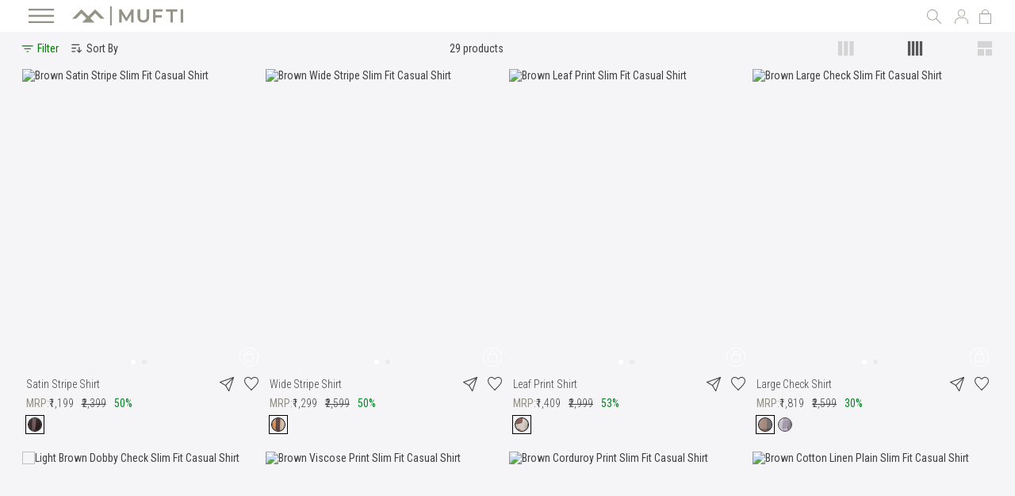

--- FILE ---
content_type: text/html; charset=UTF-8
request_url: https://www.muftijeans.in/shirts-for-men/brown.html
body_size: 60575
content:
 <!doctype html><html lang="en"><head ><!-- Google Tag Manager --><script>
    (function(w,d,s,l,i){w[l]=w[l]||[];w[l].push({'gtm.start':
            new Date().getTime(),event:'gtm.js'});var f=d.getElementsByTagName(s)[0],
        j=d.createElement(s),dl=l!='dataLayer'?'&l='+l:'';j.async=true;j.src=
        'https://www.googletagmanager.com/gtm.js?id='+i+dl;f.parentNode.insertBefore(j,f);
    })(window,document,'script','dataLayer','GTM-MSRCMPP');</script><!-- End Google Tag Manager -->  <meta charset="utf-8"/>
<meta name="title" content="Men Shirts | Casual Shirts for Men by Mufti"/>
<meta name="description" content="Shirts for Men - Explore stylish men&#039;s shirts online at Mufti. Shop trending half &amp; full sleeve casual shirts for men, made from breathable 100% cotton."/>
<meta name="keywords" content="shirts for men, full sleeve shirt, casual shirts for men, mens casual shirt, mens cotton shirts, half sleeve shirt, men shirt online"/>
<meta name="robots" content="INDEX, FOLLOW, ARCHIVE"/>
<meta name="viewport" content="width=device-width, initial-scale=1"/>
<meta name="format-detection" content="telephone=no"/>
<meta name="twitter:card" content="summary_large_image"/>
<meta name="twitter:site" content="@muftijeans"/>
<meta name="twitter:title" content="Men Shirts | Casual Shirts for Men by Mufti"/>
<meta name="twitter:description" content="Shirts for Men - Explore stylish men&#039;s shirts online at Mufti. Shop trending half &amp; full sleeve casual shirts for men, made from breathable 100% cotton."/>
<meta name="twitter:image" content="https://d3an4ey39l1b64.cloudfront.net/static/version1766748006/frontend/Muftijeans/theme/en_US/images/logo.svg"/>
<meta name="twitter:url" content="https://www.muftijeans.in/id/81/base_color/1356/"/>
<meta property="og:title" content="Men Shirts | Casual & Formal Shirts for Men by Mufti"/>
<meta property="og:description" content="Shirts for Men - Explore stylish men's shirts online at Mufti. Shop trending half & full sleeve casual shirts for men, made from breathable 100% cotton."/>
<meta property="og:image" content="https://d3an4ey39l1b64.cloudfront.net/static/version1766748006/frontend/Muftijeans/theme/en_US/images/logo.svg"/>
<meta property="og:url" content="https://www.muftijeans.in/id/81/base_color/1356/"/>
<meta property="og:type" content="website"/>
<title>Men Shirts | Casual Shirts for Men by Mufti</title>
<link  rel="stylesheet" type="text/css"  media="all" href="https://d3an4ey39l1b64.cloudfront.net/static/version1766748006/_cache/merged/3e82865af174017d5bf7dad1ae09e4ba.min.css" />
<link  rel="stylesheet" type="text/css"  media="screen and (min-width: 768px)" href="https://d3an4ey39l1b64.cloudfront.net/static/version1766748006/frontend/Muftijeans/theme/en_US/css/styles-l.min.css" />
<link  rel="stylesheet" type="text/css"  media="print" href="https://d3an4ey39l1b64.cloudfront.net/static/version1766748006/frontend/Muftijeans/theme/en_US/css/print.min.css" />
<link  rel="stylesheet" type="text/css"  media="all" href="https://d3an4ey39l1b64.cloudfront.net/static/version1766748006/_cache/merged/f455fbc9214621c62256d1ecaaac1898.min.css" />



<link rel="preload" as="font" crossorigin="anonymous" href="https://d3an4ey39l1b64.cloudfront.net/static/version1766748006/frontend/Muftijeans/theme/en_US/fonts/opensans/light/opensans-300.woff2" />
<link rel="preload" as="font" crossorigin="anonymous" href="https://d3an4ey39l1b64.cloudfront.net/static/version1766748006/frontend/Muftijeans/theme/en_US/fonts/opensans/regular/opensans-400.woff2" />
<link rel="preload" as="font" crossorigin="anonymous" href="https://d3an4ey39l1b64.cloudfront.net/static/version1766748006/frontend/Muftijeans/theme/en_US/fonts/opensans/semibold/opensans-600.woff2" />
<link rel="preload" as="font" crossorigin="anonymous" href="https://d3an4ey39l1b64.cloudfront.net/static/version1766748006/frontend/Muftijeans/theme/en_US/fonts/opensans/bold/opensans-700.woff2" />
<link rel="preload" as="font" crossorigin="anonymous" href="https://d3an4ey39l1b64.cloudfront.net/static/version1766748006/frontend/Muftijeans/theme/en_US/fonts/Luma-Icons.woff2" />
<link  rel="canonical" href="https://www.muftijeans.in/shirts-for-men.html" />
<link  rel="icon" type="image/x-icon" href="https://cdn.muftijeans.in/media/favicon/stores/1/favicon_1.ico" />
<link  rel="shortcut icon" type="image/x-icon" href="https://cdn.muftijeans.in/media/favicon/stores/1/favicon_1.ico" />
<input type="hidden" value="true" id="disablePrefetch"/>
<input type="hidden" value="true" id="disableUniversalCookie"/>
<meta name="p:domain_verify" content="6u81wFGyrJrGxUQmUKgYHjZHvxudkWWo"/>
<meta name="google-site-verification" content="BaylKQFecuyMjXFmIOJNtNP0nVZE7ijQhtX4uJPer6A" />
<meta name="facebook-domain-verification" content="yyehg4kpch6ge5rq5xyr7qxd52ts4y" />

<!-- Trackocity Pixel Starts -->

<!-- Trackocity Pixel Ends -->



<style>
.main-product-section .product-info-main .promotion-label-pdp .view-products {
    display: none;
}
.header ul.topinrrht li.lgnbx {
    padding: 0;
}

.header ul.topinrrht li.lgnbx > .dropdown-toplinks {
    padding: 0 5px;
}

.header .dropdown-toplinks .dropdown-menu {
    top: 100% !important;
}

.cms-home ul.topinrrht li.lgnbx a {
    background-position: center center !important;
}
.footerbtm:has(.inrbx_wdth:empty) {
    padding-top: 0;
    padding-bottom: 0;
}
.item-card__quickBuy {
    bottom: 8px  !important;
}
.swatch_listing .swatch-attribute.mufti_colourgroup .swatch-option {
    border-color: #414042 !important;
}
body .product-info-main .swatch-attribute.mufti_colourgroup .swatch-option:hover, body .product-info-main .swatch-attribute.mufti_colourgroup .swatch-option.selected {
box-shadow: none !important;
}

@media (min-width: 1000px) {
.product-info-swiper-root {
    display:none;
}
}
.cartresultMarquee {
    width: 100% !important;
}
.homepage-product-slider .products-widget-product-grid .slick-slide .item.product.product-item {
    margin-bottom: 5px !important;
}
.newarrivals-sale-txt {
    gap: 6px;
}
.products-grid .buyfree-label {
    font-style: normal !important;
}
.minicart-items-wrapper .minicart-items .product-item .price-container .buyfree-label {
    font-style: normal !important;
}
.gst-price-wrapper .gst-text {
    border-radius: 3px;
    font-weight: 300;
}
ul.btmlnklst li.footer-logo-muftijeans {
    padding-right: 0 !important;
}

ul.btmlnklst li.footer-logo-muftijeans img {
    max-width: 155px !important;
}
 ul.topinrrht li.srcbx a.srchbx {
    background-size: 75% !important;
}
.newarrivals-sale-lft a {
    align-items: flex-start  !important;
}

.newarrivals-sale-rht {
    border-left: 0 !important;
}
ul.topinrrht li.lgnbx a {
    background-size: 70% !important;
}

ul.topinrrht li.shpng_bag a.showcart {
    background-size: 53% !important;
    margin-top: 0 !important;
}

.hamburger-box img {
    width: 32px !important;
    height: 20px !important;
}
.banner-slider-top .slick-slide > div {
    display: inline-flex;
}

.banner-slider-top .slick-slide {
    display: inline-flex;
}
.newarrivals-sale-txt {
    margin-top: 0  !important;
 margin-bottom: 0  !important;
}

.newarrivals-sale-lft {
    display: flex;
}


.newarrivals-sale {
    display: flex;
}

.newarrivals-sale > div {
    display: flex;
}
.banner-slider-top .slick-slide > div {
    display: inline-flex;
}

.banner-slider-top .slick-slide {
    display: inline-flex;
}
.toggle-btn {
    border: 1px solid transparent !important;
}
.products-grid .product-item-info .product-item-details .product-price-mufti .price-box:not(.price-final_price) {
    display: none;
}
body .acc-nomenu ul.menulink li{
    padding: 3px 0px !important;
}

ul.menujoinus a {
    margin-left: 0;
}

.catalog-product-view .swatch-option-tooltip {
    display: none !important;
}
.product-info-main .old-price.sly-old-price.no-display { font-size: 16px !important; }
.product-info-main .product-info-price {    margin-top: 5px;}
@media only screen and (max-width: 767px) {
    .product-info-main .old-price.sly-old-price.no-display {
         padding-top: unset !important; 
    }
.product-info-main .product-info-price {    margin-top: 6px;}
}
.delivery-box {display: inline-block; }
@media only screen and (max-width: 600px) {
  .contact-form-content .control .input-text {
    width: 98%;
  }
}

@media (max-width: 768px) {
.catalog-leftnav-top .modes-desktop {
    display: none;
}
    .catalog-leftnav-top.stick-active.ticker-active .block.filter.active {
         top: 70px !important;
    }
.contact-form-content {
    width: 360px !important;
}
.mufti-jeans-explore-mid {
    width: 99% !important;
   padding-right: 1%;
}
</style>

 <style>
.category8724 h1 {
    text-transform: math-auto !important;
}

.post-short-description {
    max-width: 100%;
    font-size: 14px;
}

a.label.label-default.tags-list {
    padding: 5px;
    font-size: 12px !important;
}

.mpblog-search .control {
    background: #fff;
    border: 1px solid #d8d8d8;
    width: 100%;
}

.mpblog-search .input-text {
    width: 95%;
    border: unset;
}

.mpblog-search .input-text:focus,
.mpblog-search .input-text:hover {
    border: unset !important;
}

.mpblog-search .actions {
    position: relative;
}

.mpblog-search button.action.search {
    position: absolute;
    right: 10px;
    top: -31px;
}

.mpblog-post-view .page-main .page-title-wrapper .page-title {
    font: initial;
}

@media only screen and (max-width:580px) {
    .checkout-index-index .modal-popup .modal-inner-wrap {
        margin-left: auto !important;
        margin-right: auto !important;
        left: 0 !important;
        right: 0 !important;
        width: 100%;
        min-width: 0;
    }

}

section.cart-checkout-offer11 {
    color: unset;
    background: unset;
    margin-top: unset;
    line-height: unset;
    width: unset;
    float: unset;
    padding: 4px;
}

@media only screen and (max-width: 767px) {

    section.cart-checkout-offer11 {
        padding: unset;
        margin-top: 0px !important;
    }

}

.payment-method-title.field.choice+div {
    display: none;
}

.mpinstagramfeed-header h3 {
    display: none
}


.newarrivals-sale-lft a {
    padding: 0% 0;
    display: inline-block;
    color: #fff;
    font-size: 90px;
    line-height: 84px;
    text-shadow: 2px 2px 10px #000;
}

.newarrivals-sale-rht a {
    padding: 0% 0;
    display: inline-block;
    color: #fff;
    font-size: 90px;
    line-height: 160px;
    text-shadow: 2px 2px 10px #000;
}

.newarrivals-sale-rht {
    width: calc(50% - 0px);
    text-align: center;
    background-size: cover !important;
    border-left: 5px solid #fff;
}

.categorypath-new-arrivals .layer-product-list {
    margin-top: 40px;
}

.categorypath-400050-oversized .layer-product-list {
    margin-top: 40px;
}

ul.header.links {
    width: 180px;
}

.cms-index-index .cart-checkout-offer11 {
    display: block !important;
}

.products-grid.wishlist .tooltip.wrapper {
    position: relative;
    bottom: 14px;
    margin-left: 10px;
}

.products-grid.wishlist .price-as-configured {
    display: flex;
}

.products-grid.wishlist .product-item .old-price {
    margin: 0px 5px;
}

@media (max-width: 1024px) {
    .product-info-main .product-add-form .actions {
        z-index: 98 !important;
    }
}

.mufti-megamenu .mufti-userprofile {
    background: #939185 !important;
}

</style><style>.catalog-product-view .slick-slider .slick-arrow {
    position: absolute;
    top: 50%;
    padding: 0;
    width: 15px;
    height: 22px;
    font-size: 0;
    line-height: 0;
    -webkit-transform: translate(0, -50%);
    -moz-transform: translate(0, -50%);
    -ms-transform: translate(0, -50%);
    transform: translate(0, -50%);
    color: transparent;
    border: none;
    background: url([data-uri]) center no-repeat !important;
    -webkit-transition: background 0.3s;
    -moz-transition: background 0.3s;
    -ms-transition: background 0.3s;
    transition: background 0.3s;
}

.catalog-product-view .slick-slider .slick-arrow:after,
.catalog-product-view .slick-slider .slick-arrow:before {
    content: "";
}

.catalog-product-view .slick-slider .slick-arrow.slick-prev {
    left: 0;
    -webkit-transform: rotate(180deg) translate(0, 50%);
    -moz-transform: rotate(180deg) translate(0, 50%);
    -ms-transform: rotate(180deg) translate(0, 50%);
    transform: rotate(180deg) translate(0, 50%);
}

.homepage-product-slider .products-widget-product-grid .slick-slide .item.product.product-item .product-item-details>a {
    display: block !important;
}

#bf-banner-sliders-top button.slick-next.slick-arrow {
    right: 0px;
}

#bf-banner-sliders-top button.slick-prev.slick-arrow {
    left: 0px;
}

.mufti-jeans-explore-top-nw h2 span {
    z-index: 2;
    padding-right: 10px;
}

button#home-nextSlider {
    right: 0px;
}

button#home-prevSlider {
    left: 0px;
}

body .catalog-leftnav-top.stick-active .mst-nav__apply-button-wrapper {
    top: inherit !important;
}

.facets-values-container {
    max-height: 83% !important;
}

.mpblog-post-view h2.mp-post-title {
    display: none;
}

.catalog-leftnav-top.stick-active .mst-nav__apply-button-wrapper {
    top: inherit !important;
    bottom: 0px !important;
}

.catalog-leftnav-top .mst-nav__apply-button-wrapper {
    top: inherit !important;
    bottom: 0px !important;
}

.catalog-leftnav-top.stick-active .block.filter {
    height: calc(100vh - 146px) !important;
}

.catalog-leftnav-top .block.filter {
    height: calc(100vh - 140px) !important;
}

@media (max-width:400px) {
    .catalog-leftnav-top .block.filter {
        height: calc(100vh - 80px) !important;
    }

    .mst-nav__apply-button-wrapper .mst-nav__apply-button button {
        padding: 14px 50px !important;
    }

    .mst-nav__apply-button-wrapper .mst-nav__apply-button .items {
        min-width: fit-content !important;
        padding: 0 3px !important
    }
}

@media (max-width:326px) {
    .mst-nav__apply-button-wrapper .mst-nav__apply-button button {
        padding: 14px 39px !important;
    }
}

.catalog-product-view .swatch-attribute.size .swatch-attribute-selected-option:after {
    display: none
}


@media only screen and (max-width: 767px) {

    .account .sidebar.sidebar-main {
        position: absolute !important;
    }

    html .account.page-layout-2columns-left .column.main {
        float: right !important;
        position: relative !important;
        padding-top: 60px;
    }

    .account.page-layout-2columns-left .page-main .page-title-wrapper .page-title span {
        display: none !important;
    }

    html .account .block-collapsible-nav {
        background: none;
        box-shadow: none;
        overflow-x: unset;
    }
}
@media only screen and (max-width: 767px) {
    .block.block-collapsible-nav {
        display: none !important;
    }

    .account .block-collapsible-nav.active {
        display: block !important;
    }

    .rightArea.userArea .action-close:before {
        color: #fff !important;
    }

    .cms-home #maincontent {
        overflow: hidden;
    }

    header.page-header {
        background: #f5f5f7 !important;
    }
}

@media only screen and (max-width: 1680px) {
    .sales-order-history .order-item-image {
        width: 20% !important;
    }
}

.catalog-product-view .top-container {
    display: none !important;
}

.hidden {
    display: none;
}

.products-grid .product-item-info .product.details.product-item-details .product-item-link {
    max-width: 100% !important;
}
.cart-checkout-offer11{
    font-size: 15px !important;
}
.search-static-block .products-grid .product-item-info .product.details.product-item-details .price-box .price-label1 {
    font-size: 12px !important;
}
.main-product-section .product-info-main .buyfree-label {
    font-style: normal !important;
    line-height: 22px !important;
    font-size: 16px !important;
}
.mufti-addons-links .wish_ico_added {
    width: 18px !important;
    height: 18p !importantx;
}

@media only screen and (max-width: 767px) {
.mufti-addons-links .wish_ico_added {
    width: 15px !important;
    height: 15px !important;
}

.mufti-addons-links .share_wshbx.wishlist_ico .towishlist {
    width: 20px !important;
margin-left:5px !important;
}


    .bottom-staticbar .lgnbx .dropdown-toplinks .dropdown-toggle svg {
        width: 16px;
        height: 16px;
    }

    .bottom-staticbar a svg {
        width: 18px;
        height: 18px;
    }

    .bottom-staticbar .hdrbtm_btm .hmbrgrmnu .hamburger-box {
        font-size: 12px;
        height: 40px !important;
    }

    .bottom-staticbar .actions-search-mufti a {
        height: 42px;
    }

    .bottom-staticbar a {
        height: 40px !important;
    }

    .bottom-staticbar-root {}

    .footerbtm .mbl_logo {}

    .footerbtm .mbl_logo img {
        max-width: 150px;
        height: auto;
    }

    .products-grid .product-item-info .product.details.product-item-details .product-item-link {
        max-width: 100% !important;
    }

    .catalog-leftnav-top .toolbar.toolbar-products:before {
        display: none !important;
    }

    .catalog-leftnav-top .toolbar.toolbar-products:after {
        display: none !important;
    }

    .catalog-leftnav-top .toolbar.toolbar-products {
        display: inline-block;
    }

    .modes-desktop .dot-container {
        width: 100%;
    }

    .catalog-leftnav-top .modes-desktop {
        width: 100%;
    }

    #maincontent {
        width: 100% !important;
        padding: 0 8px;
        box-sizing: border-box;
    }

    .catalog-leftnav-top.stick-active .toolbar.toolbar-products {
        padding-left: 10px !important;
        padding-right: 10px !important;
        box-sizing: border-box;
        display: block;
        width: 100%;
    }

    .gst-price-wrapper .gst-text {
        font-size: 12px;
    }

    .products-grid .buyfree-label {
        line-height: 1.5;
    }

    .product-item .price-box .price {
        line-height: 1.5;
    }

    .price-label1 {
        line-height: 1.5 !important;
    }

    .products-grid .buyfree-label {
        line-height: 1.5 !important;
    }

    .catalog-leftnav-top.stick-active .toolbar.toolbar-products {
        width: 100% !important;
        padding: 5px 8px !important;
    }

    .catalog-product-view .product.media {
        min-height: auto !important;
    }

    .mufti-addons-links {
        background: transparent !important;
    }

    .mufti-addons-links .share_wshbx.share_icon_li .share_icon {
        height: 18px !important;
        background-position: center 3px !important;
    }

    .mufti-addons-links .actions-link .share_wshbx {
        display: inline-flex;
    }


    .mufti-addons-links .wish_ico {
        height: 18px !important;
        background-position: center 3px !important;
    }

    .share_wshbx.wishlist_ico button.action.ajax-register-link {
        display: inline-flex;
    }
.bottom-staticbar-root {
    padding-bottom: 10px;
}
.main-product-section .product-info-main .buyfree-label {
    line-height: 23px !important;
}
.btm-f-btn .toolbar.toolbar-products .toggle-button span {
    font-size: 0  !important;
}

.btm-f-btn .toolbar.toolbar-products .toggle-button span:after {
    content: "Filter";
    font-size: 10px  !important;
}
}
.product.attribute.description .value.expanded ul li::marker {
    font-size: inherit !important;
    display: block;
}
.product.attribute.description .value.expanded {
    -webkit-line-clamp: unset !important;
}
.product.attribute.description .value.expanded ul{
    padding-left: 20px;
}

.swatch_listing .swatch-attribute.size {
    min-height: max-content !important;
}
.catalog-category-view .swatch_listing .swatch-attribute.size .swatch-option.text {
    display: inline-block !important;
}
.catalog-category-view .swatch_listing .swatch-attribute.size .swatch-option.text.disabled {
    display: none !important;
}

.ftrrht .sclbxnw {
    list-style: none !important;
}
.ftrrht ul {
    padding-left: 0 !important;
}



.sclbxbtm .sclbxnw li:last-child {
    display: none;
}
.sclbxbtm .sclbxnw li:nth-last-child(2) {
   display: none;
}

.account .block-collapsible-nav-content ul.nav.items li.nav.item.logout-wishlist-list a {
    gap: 10px !important;
    align-items: center;
}

.account .block-collapsible-nav-content ul.nav.items li.nav.item.logout-wishlist-list a:before {
    transform: rotate(-90deg);
}
.mydv__stickdstp.bottomMenu {
    display: none !important;
}
body .mufti-megamenu .acc-nomenu ul.menulink li a {
    font-size: 14px !important;
}

.joinus-logedin .my-account-link a {
    margin: 8px 0;
    font-size: 14px;
}


.catalog-category-view.category-plus-size .swatch_listing .swatch-attribute.size .swatch-option.text {
    display: none !important;
}

body.catalog-category-view.category-plus-size .swatch_listing .swatch-attribute.size div[aria-label*="40"].swatch-option.text,
body.catalog-category-view.category-plus-size .swatch_listing .swatch-attribute.size div[aria-label*="42"].swatch-option.text,
body.catalog-category-view.category-plus-size .swatch_listing .swatch-attribute.size div[aria-label*="44"].swatch-option.text,
body.catalog-category-view.category-plus-size .swatch_listing .swatch-attribute.size div[aria-label*="46"].swatch-option.text,
body.catalog-category-view.category-plus-size .swatch_listing .swatch-attribute.size div[aria-label*="3XL"].swatch-option.text,
body.catalog-category-view.category-plus-size .swatch_listing .swatch-attribute.size div[aria-label*="XL"].swatch-option.text,
body.catalog-category-view.category-plus-size .swatch_listing .swatch-attribute.size div[aria-label*="5XL"].swatch-option.text,
body.catalog-category-view.category-plus-size .swatch_listing .swatch-attribute.size div[aria-label*="6XL"].swatch-option.text{
    display: inline-block !important;
}

.main-product-section .product-info-main .promotion-label-pdp .view-products {
    display: none !important;
}
</style>
    <link rel="preconnect" href="https://fonts.googleapis.com" /><link rel="preconnect" href="https://fonts.gstatic.com" crossorigin /><link rel="stylesheet" href="https://fonts.googleapis.com/css2?family=Roboto+Condensed:wght@300;400;700&display=swap" /><meta name="google-site-verification" content="googlecb8d2cd7f72f5378" /><!-- Global site tag (gtag.js) - Google Ads: 792747482 --><script async src="https://www.googletagmanager.com/gtag/js?id=AW-792747482"></script>  <link rel="stylesheet" type="text/css" media="all" href="https://d3an4ey39l1b64.cloudfront.net/static/version1766748006/frontend/Muftijeans/theme/en_US/css/custom.min.css" />      <link rel="prefetch" as="script" href="https://d3an4ey39l1b64.cloudfront.net/static/version1766748006/frontend/Muftijeans/theme/en_US/magepack/bundle-common.min.js"/>  <link rel="prefetch" as="script" href="https://d3an4ey39l1b64.cloudfront.net/static/version1766748006/frontend/Muftijeans/theme/en_US/magepack/bundle-category.min.js"/>   <script data-deferjs="false" src="https://fastrr-boost-ui.pickrr.com/assets/js/channels/magento.js" src_type="url" ></script><link href="https://fastrr-boost-ui.pickrr.com/assets/styles/shopify.css" rel="stylesheet" type="text/css" media="all" >   <style>.mst-nav__label .mst-nav__label-item._highlight a{color: #ff5501;}.navigation-horizontal .block-actions.filter-actions {display: none;} /* Display filters rules - begin */.sidebar .filter-options .filter-options-item[data-nav-position=horizontal] {display:none;}/* Display filters rules - end */.mst-nav__sizeLimiter {
        cursor: pointer;
        color: #757575;
        font-size: 12px;
        margin: 14px;
    }</style></head><body data-container="body" data-mage-init='{"loaderAjax": {}, "loader": { "icon": "https://d3an4ey39l1b64.cloudfront.net/static/version1766748006/frontend/Muftijeans/theme/en_US/images/loader-2.gif"}}' id="html-body" class="page-with-filter page-products categorypath-shirts-for-men category-shirts-for-men mst-nav__theme-magento-blank mst-nav__theme-magento-luma mst-nav__theme-muftijeans-theme catalog-category-view page-layout-1column"><!-- Google Tag Manager (noscript) --><noscript><iframe src="https://www.googletagmanager.com/ns.html?id=GTM-MSRCMPP" height="0" width="0" style="display:none;visibility:hidden"></iframe></noscript><!-- End Google Tag Manager (noscript) -->          <div class="cookie-status-message" id="cookie-status">The store will not work correctly in the case when cookies are disabled.</div>     <noscript><div class="message global noscript"><div class="content"><p><strong>JavaScript seems to be disabled in your browser.</strong> <span> For the best experience on our site, be sure to turn on Javascript in your browser.</span></p></div></div></noscript>              <div class="page-wrapper"><header class="page-header"><div class="header content header-transparent">   <div class="hdrbtm"><div class="inrbx_wdth"><div class="inrbx_inr"><div class="header-left"><div class="hdrbtm_btm"><div class="hdrbtmrht"><div class="hmbrgrmnu"><div class="hamburger-box"> <img src="https://cdn.muftijeans.in/media/icons/menu.svg" alt="Mufti Jeans" width="40" height="31"/></div></div><div class="topnavouter"> <div> <div id="modal"><div class="modal-body-content"> <div data-content-type="html" data-appearance="default" data-element="main" data-decoded="true"><div class="acc">

        <div class="acc-nomenu">
                <ul class="menulink megasubmenu">
                        <li><a title="Home" href="https://www.muftijeans.in/"><span>Home</span></a></li>
                        <li class="first"><a title="Sale Upto 50% Off" href="https://www.muftijeans.in/mufti-sale.html"><span><strong>Sale </strong> <em style="color:#078426;font-size: 16px;">Upto 50% Off</em></span></a></li>                        
                        <li class="first"><a title="All Products" href="https://www.muftijeans.in/all-products.html"><span>All Products</span></a></li>
                        <li class="first"><a title="New Arrivals Flat 30% Off" href="https://www.muftijeans.in/new-arrivals.html"><span>New Arrivals <em style="color:#078426;font-size: 16px;">Flat 30% Off</em></span></a></li>
                        <li class="first"><a title="Yin &amp; Yang" href="https://www.muftijeans.in/yin-yang.html"><span>Yin &amp; Yang</span></a></li>
                        <li><a title="All Same" href="https://www.muftijeans.in/all-same-matching-outfits-for-men.html"><span>All
                                        Same</span></a></li>
                        <li><a title="400050 (Oversized)" href="https://www.muftijeans.in/400050-oversized.html"><span>4
                                        TRIPLE O FIVE O (Oversized)</span></a></li>
                        
                        <li class="submenu-content">
                                <h3><a title="Shirts" href="https://www.muftijeans.in/shirts-for-men.html"><span>Shirts</span></a></h3>
                        </li>
                         <li class="submenu-content">
                                <h3><a title="T-Shirts" href="https://www.muftijeans.in/t-shirts-for-men.html"><span>T-Shirts</span></a>
                                </h3>
                        </li>
                        <li class="submenu-content">
                                <h3><a title="Jeans" href="https://www.muftijeans.in/jeans-for-men.html"><span>Jeans</span></a></h3>
                        </li>
                        <li class="first"><a title="Winterwear" href="https://www.muftijeans.in/winter-wear-for-men.html"><span>Winterwear</span></a>
                        </li>
                        <li class="first"><a title="Polos" href="https://www.muftijeans.in/polos.html"><span>Polos</span></a>
                        </li>
                        <li class="first"><a title="Linen" href="https://www.muftijeans.in/linen.html"><span>Linen</span></a>
                        </li>
                        <li class="first"><a title="Cargos" href="https://www.muftijeans.in/cargo-pants-for-men.html"><span>Cargos</span></a>
                        </li>
                        <li class="first"><a title="Trousers" href="https://www.muftijeans.in/trousers-for-men.html"><span>Trousers</span></a>
                        </li>
                        <!--<li class="submenu-content">
                                <h3><a title="Jackets" href="https://www.muftijeans.in/jackets-for-men.html">Jackets</a>
                                </h3>
                        </li>
                       
                        <li class="submenu-content">
                                <h3><a title="Sweaters" href="https://www.muftijeans.in/sweaters-for-mens.html">Sweaters</a>
                                </h3>
                        </li>
                        <li class="submenu-content">
                                <h3><a title="Sweatshirts" href="https://www.muftijeans.in/sweatshirts-for-men.html">Sweatshirts</a>
                                </h3>
                        </li>-->
                        
                </ul>
        </div>

        <div class="acc-nomenu moremenu">
                <ul class="menulink megasubmenu">
                        <li class="first"><a title="Flatknits" href="https://www.muftijeans.in/flatknits-for-men.html"><span>Flatknits</span></a>
                        </li>
                        <li class="first"><a title="Shorts" href="https://www.muftijeans.in/shorts-for-men.html"><span>Shorts</span></a></li>
                         <li class="first">
                                <a title="Jackets" href="https://www.muftijeans.in/jackets-for-men.html"><span>Jackets</span></a>                                
                        </li>
                       
                        <li class="first">
                                <a title="Sweaters" href="https://www.muftijeans.in/sweaters-for-mens.html"><span>Sweaters</span></a>                               
                        </li>
                        <li class="first">
                                <a title="Sweatshirts" href="https://www.muftijeans.in/sweatshirts-for-men.html"><span>Sweatshirts</span></a> 
                        </li>
                </ul>
        </div>

        <div class="acc-nomenu">
                <ul class="menulink">
                        <li>
                                <div class="moreplus"><span>More</span></div>
                        </li>
                </ul>
        </div>

        <div class="acc-nomenu">
                <ul class="menulink megasubmenu">

                       <!-- <li class="first"><a title="Winter Pastels"
                                        href="https://www.muftijeans.in/winter-pastels.html">Winter
                                        Pastels</a></li>-->                       
                        
                        <li class="first"><a title="Print Studio" href="https://www.muftijeans.in/print-studio.html"><span>Print Studio</span></a>
                        </li>
                        <!--<li class="first"><a title="The Denimverse"
                                        href="https://www.muftijeans.in/the-denimverse.html">The
                                        Denimverse</a></li>-->
                        <li class="first"><a title="The Sunday Brunch Edit" href="https://www.muftijeans.in/the-sunday-brunch-edit.html"><span>The
                                        Sunday Brunch
                                        Edit</span></a></li>
                        <li class="first"><a title="The Party Edit" href="https://www.muftijeans.in/the-party-edit.html"><span>The
                                        Party Edit</span></a></li>
                        <li><a href="https://stores.muftijeans.in/" title="Store Locator"><span>Store
                                        Locator</span></a>
                        </li>
                </ul>
        </div>
</div></div> <div class="joinus"> <ul class="menujoinus"><li><div class="joinus"><a href="#" class="ajax-register-link">SIGN IN</a></div></li></ul></div></div><style> .mufti-megamenu.modal-slide { left: 0; right: inherit; width: 340px; } .mufti-megamenu.modal-slide .modal-inner-wrap { transform: translateX(-100%); -webkit-transform: translateX(-100%); } .mufti-megamenu.modal-slide._show .modal-inner-wrap { transform: translateX(0%); -webkit-transform: translateX(0%); } .mufti-megamenu .acc-nomenu ul.menulink li a { font-size: 18px; } @media only screen and (max-width: 768px) { .mufti-megamenu.modal-slide._inner-scroll .modal-inner-wrap { display: flex; } }</style></div></div> </div></div></div><div class="logobx"> <a href="https://www.muftijeans.in/" title="Muftijeans"  id="mufti-logo-inner"><img src="https://cdn.muftijeans.in/media/icons/new_logo_mufti.png " alt="Muftijeans" width="240" height="31"/></a> </div></div><div class="header-right"><ul class="topinrrht"><li class="srcbx"><div class="search-form not-full"><div class="srchbxnw"><div class="srchbninr"><div class="srchhdng"><a class="closesrch" href="#"></a></div><div class="srchfrmbx"><div class="form-search-mufti">  <div class="block block-search"><div class="block block-title"><strong>Search</strong></div><div class="block block-content"><form class="form minisearch" id="search_mini_form" action="https://www.muftijeans.in/catalogsearch/result/" method="get"> <div class="field search"><label class="label" for="search" data-role="minisearch-label"><span>Search</span></label> <div class="control"><input id="search" data-mage-init='{ "quickSearch": { "formSelector": "#search_mini_form", "url": "", "destinationSelector": "#search_autocomplete", "minSearchLength": "3" } }' type="text" name="q" value="" placeholder="Search&#x20;entire&#x20;store&#x20;here..." class="input-text" maxlength="128" role="combobox" aria-haspopup="false" aria-autocomplete="both" autocomplete="off" aria-expanded="false"/><div id="search_autocomplete" class="search-autocomplete"></div> <div class="nested"><a class="action advanced" href="https://www.muftijeans.in/catalogsearch/advanced/" data-action="advanced-search">Advanced Search</a></div>  <div id="search-static-block" class="search-static-block"><style>#html-body [data-pb-style=T6YT9R6],#html-body [data-pb-style=TU0N8JL]{justify-content:flex-start;display:flex;flex-direction:column;background-position:left top;background-size:cover;background-repeat:no-repeat;background-attachment:scroll}</style><div data-content-type="row" data-appearance="contained" data-element="main"><div data-enable-parallax="0" data-parallax-speed="0.5" data-background-images="{}" data-background-type="image" data-video-loop="true" data-video-play-only-visible="true" data-video-lazy-load="true" data-video-fallback-src="" data-element="inner" data-pb-style="TU0N8JL"><h3 data-content-type="heading" data-appearance="default" data-element="main">Most Popular</h3><div data-content-type="text" data-appearance="default" data-element="main"><ul>
<li><a tabindex="0" href="https://www.muftijeans.in/jeans-for-men.html">Jeans</a></li>
<li id="VPHAO8H"><a tabindex="0" href="https://www.muftijeans.in/shirts-for-men.html">Shirts</a></li>
<li><a tabindex="0" href="https://www.muftijeans.in/t-shirts-for-men.html">T shirt</a></li>
<li><a tabindex="0" href="https://www.muftijeans.in/cargo-pants-for-men.html">Cargo</a></li>
<li><a tabindex="0" href="https://www.muftijeans.in/linen.html">Linen</a></li>
</ul></div></div></div><div data-content-type="row" data-appearance="contained" data-element="main"><div data-enable-parallax="0" data-parallax-speed="0.5" data-background-images="{}" data-background-type="image" data-video-loop="true" data-video-play-only-visible="true" data-video-lazy-load="true" data-video-fallback-src="" data-element="inner" data-pb-style="T6YT9R6"><h3 data-content-type="heading" data-appearance="default" data-element="main">Trending This Week</h3><div data-content-type="text" data-appearance="default" data-element="main"><ul>
<li><a tabindex="0" href="https://www.muftijeans.in/catalogsearch/result/?q=White+shirt">White Shirt</a></li>
<li id="VPHAO8H"><a id="DB8H1VK" tabindex="0" href="https://www.muftijeans.in/catalogsearch/result/?q=black+shirt">Black Shirt</a></li>
<li><a tabindex="0" href="https://www.muftijeans.in/catalogsearch/result/?q=black+jeans">Black Jeans</a></li>
<li><a tabindex="0" href="https://www.muftijeans.in/shirts-for-men/denim-shirts.html">Denim Shirt</a></li>
<li><a href="https://www.muftijeans.in/jeans-for-men/loose-fit-jeans.html">Loose Fit Jeans</a></li>
</ul></div></div></div> <div class="search-product-items"></div></div></div></div><div class="actions"><button type="submit" title="Search" class="action search" aria-label="Search" ><span>Search</span></button></div></form></div></div></div></div></div></div><div class="actions-search-mufti"><a href="#" id="loginPanel" class="srchbx"><span style="display:none;">This is Login Panel</span></a></div></div></li> <li class="lgnbx"><div class="dropdown dropdown-toplinks"><a href="#" class="ajax-register-link dropdown-toggle" data-toggle="dropdown" title="My Account"></a></div></li> <li class="shpng_bag" title="Shopping Bag"><div class="header"> <div data-block="minicart" class="minicart-wrapper quickcart-wrapper minicart-weltpixel"><a class="action showcart minicart__clk" href="https://www.muftijeans.in/checkout/cart/" data-bind="scope: 'minicart_content'"><span class="text">My Cart</span> <!-- ko if: getCartParam('summary_count') --><span class="counter qty empty" data-bind="css: { empty: !!getCartParam('summary_count') == false }, blockLoader: isLoading"><span class="counter-number"><!-- ko text: getCartParam('summary_count') --><!-- /ko --></span> <span class="counter-label"><!-- ko if: getCartParam('summary_count') --><!-- ko text: getCartParam('summary_count') --><!-- /ko --><!-- ko i18n: 'items' --><!-- /ko --><!-- /ko --></span></span> <!-- /ko --><!-- ko ifnot: getCartParam('summary_count') --><span class="counter empty" data-bind="css: { empty: !!getCartParam('summary_count') == false }, blockLoader: isLoading"></span> <!-- /ko --></a>  <div class="block block-minicart block-quickcart empty" data-role="dropdownDialog" data-mage-init='{"dropdownDialog":{ "appendTo":"[data-block=minicart]", "triggerTarget":".showcart", "timeout": "2000", "closeOnMouseLeave": false, "closeOnEscape": true, "triggerClass":"active", "parentClass":"active", "buttons":[]}}' ><div id="minicart-content-wrapper" class="quickcart-content-wrapper" data-bind="scope: 'minicart_content'"><!-- ko template: getTemplate() --><!-- /ko --></div> <style>.sr-d-flex.full-width.flex-center img {display: none !important;}.shiprocket-mini-headless #sr-minicart-buynow-button {background-color: #d4d4d4;border: 1px solid #ccc;color: #414042;display: inline-block;font-weight: 600;padding: 12px 10px 9px;border-radius: 0px;}.shiprocket-mini-headless #sr-minicart-buynow-button .sr-checkout-visible2 {letter-spacing: 1px;font-size: 16px;}#sr-minicart-buynow-button img {display: none !important;}</style></div>   <style> .block-content-quickcart .quickcart-top { background: #000000; color: #FFFFFF; height: 50px; line-height: 50px; } .block-content-quickcart .quickcart-top button.close { height: 50px; } .block-content-quickcart .quickcart-top button.close span { color: #FFFFFF; } .block-content-quickcart .quickcart-top .action.close::before { color: #FFFFFF; } .block-content-quickcart .quickcart-bottom-container .subtotal { background: #F6F6F6; color: #000000; }  .header .quickcart-wrapper .block-quickcart .block-content-quickcart .quickcart-bottom-container .custom-msg-wrapper .custom-msg, .header .quickcart-wrapper .block-quickcart .block-content-quickcart .quickcart-bottom-container .custom-msg-wrapper .custom-msg span{ color: #414042; font-size: 16px; }   #quickcart-custom-msg {
text-align: center;
}  .header .quickcart-wrapper .block-quickcart .block-content-quickcart .quickcart-items-wrapper { height: calc(100% - 255px) !important; }  </style></div></div></li></ul></div></div></div></div>  </div></header>  <div class="breadcrumbs"><ul class="items"> <li class="item home"> <a href="https://www.muftijeans.in/">Home</a> </li>  <li class="item category81">  <h1>Shirts for Men</h1> </li> </ul></div><main id="maincontent" class="page-main"> <a id="contentarea" tabindex="-1"></a><div class="page messages"> <div data-placeholder="messages"></div> <div data-bind="scope: 'messages'"><!-- ko if: cookieMessages && cookieMessages.length > 0 --><div aria-atomic="true" role="alert" data-bind="foreach: { data: cookieMessages, as: 'message' }" class="messages"><div data-bind="attr: { class: 'message-' + message.type + ' ' + message.type + ' message', 'data-ui-id': 'message-' + message.type }"><div data-bind="html: $parent.prepareMessageForHtml(message.text)"></div></div></div><!-- /ko --><!-- ko if: messages().messages && messages().messages.length > 0 --><div aria-atomic="true" role="alert" class="messages" data-bind="foreach: { data: messages().messages, as: 'message' }"><div data-bind="attr: { class: 'message-' + message.type + ' ' + message.type + ' message', 'data-ui-id': 'message-' + message.type }"><div data-bind="html: $parent.prepareMessageForHtml(message.text)"></div></div></div><!-- /ko --></div></div><div class="category-view">  </div><div class="columns"><div class="column main">  <input name="form_key" type="hidden" value="MANzWo3FPt5GGKzt" /> <div id="authenticationPopup" data-bind="scope:'authenticationPopup', style: {display: 'none'}">  <!-- ko template: getTemplate() --><!-- /ko --> </div>    <span data-mage-init='{"emailCapture": {"url": "https://www.muftijeans.in/event/action/capture/"}}'></span>   <div id="m-navigation-replacer"></div><div id="m-navigation-product-list-wrapper">  <div class="mbl-toolbar"><div class="pattern-item-slider">  <div class="pattern-subitem " data-id="302"><a class="catlink" href="https://www.muftijeans.in/shirts-for-men/printed-shirts.html">Printed Shirts for Men</a></div> <div class="pattern-subitem " data-id="304"><a class="catlink" href="https://www.muftijeans.in/shirts-for-men/check-shirts.html">Check Shirts for Men</a></div> <div class="pattern-subitem " data-id="306"><a class="catlink" href="https://www.muftijeans.in/shirts-for-men/stripe-shirts.html">Stripe Shirts for Men</a></div> <div class="pattern-subitem " data-id="308"><a class="catlink" href="https://www.muftijeans.in/shirts-for-men/plain-shirts.html">Plain Shirts for Men</a></div> <div class="pattern-subitem " data-id="310"><a class="catlink" href="https://www.muftijeans.in/shirts-for-men/denim-shirts.html">Denim Shirts for Men</a></div> <div class="pattern-subitem " data-id="8650"><a class="catlink" href="https://www.muftijeans.in/shirts-for-men/linen-shirts.html">Linen Shirts for Men</a></div> <div class="pattern-subitem " data-id="8651"><a class="catlink" href="https://www.muftijeans.in/shirts-for-men/cotton-shirts.html">Cotton Shirts for Men</a></div> <div class="pattern-subitem " data-id="8652"><a class="catlink" href="https://www.muftijeans.in/shirts-for-men/floral-shirts.html">Floral Shirt for Men</a></div> <div class="pattern-subitem " data-id="8722"><a class="catlink" href="https://www.muftijeans.in/shirts-for-men/half-sleeved-shirts.html">Half-Sleeved Shirts</a></div> <div class="pattern-subitem " data-id="8723"><a class="catlink" href="https://www.muftijeans.in/shirts-for-men/full-sleeved-shirts.html">Full-Sleeved Shirts</a></div> <div class="pattern-subitem " data-id="8880"><a class="catlink" href="https://www.muftijeans.in/shirts-for-men/mens-white-shirts.html">White Shirt for Men</a></div> <div class="pattern-subitem " data-id="8881"><a class="catlink" href="https://www.muftijeans.in/shirts-for-men/mens-black-shirts.html">Black Shirt for Men</a></div></div></div>  <div class="catalog-leftnav-top">    <div class="toolbar toolbar-products" data-mage-init='{"productListToolbarForm":{"mode":"product_list_mode","direction":"product_list_dir","order":"product_list_order","limit":"product_list_limit","modeDefault":"grid","directionDefault":"asc","orderDefault":"position","limitDefault":15,"url":"https:\/\/www.muftijeans.in\/shirts-for-men\/brown.html","formKey":"MANzWo3FPt5GGKzt","post":false}}'> <span class="toggle-button" data-mage-init='{"Magento_Catalog/js/toggle-button": {}}'><svg xmlns="http://www.w3.org/2000/svg" width="17" height="9" fill="none" viewBox="0 0 17 10"><path d="M1.35.369a.599.599 0 1 0 0 1.197h14.768a.599.599 0 0 0 0-1.197H1.35Zm2.594 4.59a.599.599 0 0 1 .599-.599h8.382a.599.599 0 0 1 0 1.198H4.543a.599.599 0 0 1-.599-.599Zm3.193 3.942a.599.599 0 0 1 .599-.599h1.996a.599.599 0 0 1 0 1.198H7.736a.599.599 0 0 1-.599-.6Z" fill="currentColor"></path></svg><span>Filter</span></span>    <div class="toolbar-sorter sorter"><div class="sortBy"><span id="sortBy" class="toggle-button-sort-by"><svg xmlns="http://www.w3.org/2000/svg" width="16" height="12" fill="none" viewBox="0 0 16 14"> <path d="m14.907 10.12-3.119 3.119h-.008c-.007.015-.023.023-.038.039l-.024.015-.031.024-.023.015-.024.016h-.031l-.023.015h-.031l-.032.016h-.358l-.031-.016h-.032l-.023-.015h-.031l-.024-.016-.023-.015-.031-.024-.024-.015-.039-.04H10.9L7.78 10.12a.632.632 0 0 1 .89-.888l2.05 2.058V5.31a.624.624 0 1 1 1.247 0v5.98l2.05-2.058a.632.632 0 0 1 .889.888ZM6.355 5.934H.742a.624.624 0 1 0 0 1.247h5.613a.624.624 0 0 0 0-1.247ZM.742 2.192h10.602a.624.624 0 0 0 0-1.247H.742a.624.624 0 1 0 0 1.247Zm4.365 8.731H.742a.624.624 0 1 0 0 1.248h4.365a.624.624 0 0 0 0-1.248Z" fill="currentColor"></path></svg><span>Sort By</span></span></div><ul id="sorter" data-role="sorter" class="sorter-options"> <li data-value="position" value="position"  class="selected"  >Relevance</li>  <li data-value="created_at" value="created_at"  >What&#039;s New</li>  <li data-value="price" value="price"  >Price - Low To High</li>  <li data-value="high_to_low" value="high_to_low"  >Price - High To Low</li> </ul><div class="hideSortby toggle-button-sort-by">X</div></div>    <p class="toolbar-amount" id="toolbar-amount"> <span class="toolbar-number">29</span> products </p>     <div class="modes-desktop"><div class="progress-container"><div class="progress-line" id="progress" for="mode-switcher"></div><div class="dot-container" data-bind="scope: 'progressLayout'"><a href="#" class="dot-pointer dot-pointer-layout-5 " class-attr="is_desktop_layout-4 layout-4" data-role="mode-switcher" id="layout-5" data-step="5" data-bind="click: changeLayout"><svg class="dekstop-only" xmlns="http://www.w3.org/2000/svg" width="83" height="83" viewBox="0 0 83 83" role="img" aria-label="3-column grid icon sharp"><rect x="10" y="10" width="17.67" height="63" fill="#d4d4d4" /><rect x="35.17" y="10" width="17.67" height="63" fill="#d4d4d4" /><rect x="60.33" y="10" width="17.67" height="63" fill="#d4d4d4" /></svg><svg class="mobile-only" xmlns="http://www.w3.org/2000/svg" width="83" height="83" viewBox="0 0 83 83"><rect x="0" y="0" width="83" height="83" fill="#d4d4d4"/></svg></a> <a href="#" class="dot-pointer dot-pointer-layout-4 active" class-attr="is_desktop_layout-4 layout-4" data-role="mode-switcher" id="layout-4" data-step="4" data-bind="click: changeLayout"><svg class="dekstop-only" xmlns="http://www.w3.org/2000/svg" width="83" height="83" viewBox="0 0 83 83" role="img" aria-label="4-column grid icon sharp"><rect x="10" y="10" width="11.25" height="63" fill="#d4d4d4" /><rect x="27.25" y="10" width="11.25" height="63" fill="#d4d4d4" /><rect x="44.5" y="10" width="11.25" height="63" fill="#d4d4d4" /><rect x="61.75" y="10" width="11.25" height="63" fill="#d4d4d4" /></svg><svg class="mobile-only" xmlns="http://www.w3.org/2000/svg" width="83" height="83" viewBox="0 0 83 83" role="img" aria-label="1-top 3-bottom grid icon sharp"><rect x="10" y="10" width="70" height="28" fill="#d4d4d4" /><rect x="10" y="45" width="17.67" height="28" fill="#d4d4d4" /><rect x="35.17" y="45" width="17.67" height="28" fill="#d4d4d4" /><rect x="60.33" y="45" width="17.67" height="28" fill="#d4d4d4" /></svg></a> <a href="#" class="dot-pointer dot-pointer-layout-3 " class-attr="is_desktop_layout-4 layout-4" data-role="mode-switcher" id="layout-3" data-step="3" data-bind="click: changeLayout"><svg xmlns="http://www.w3.org/2000/svg" width="83" height="83" viewBox="0 0 83 83" role="img" aria-label="1-top 2-bottom grid icon sharp"><rect x="10" y="10" width="63" height="28" fill="#d4d4d4" /><rect x="10" y="45" width="28" height="28" fill="#d4d4d4" /><rect x="45" y="45" width="28" height="28" fill="#d4d4d4" /></svg></a> <a href="#" class="dot-pointer dot-pointer-layout-2 " class-attr="is_desktop_layout-4 layout-4" data-role="mode-switcher" id="layout-2" data-step="2" data-bind="click: changeLayout"><svg class="dekstop-only" xmlns="http://www.w3.org/2000/svg" width="83" height="83" viewBox="0 0 83 83" role="img" aria-label="1-top 3-bottom grid icon sharp"><rect x="10" y="10" width="70" height="28" fill="#d4d4d4" /><rect x="10" y="45" width="17.67" height="28" fill="#d4d4d4" /><rect x="35.17" y="45" width="17.67" height="28" fill="#d4d4d4" /><rect x="60.33" y="45" width="17.67" height="28" fill="#d4d4d4" /></svg><svg class="mobile-only" xmlns="http://www.w3.org/2000/svg" width="83" height="83" viewBox="0 0 83 83" role="img" aria-label="2-column grid icon sharp"><!-- Left column --><rect x="10" y="10" width="28.5" height="63" fill="#d4d4d4" /><!-- Right column --><rect x="44.5" y="10" width="28.5" height="63" fill="#d4d4d4" /></svg></a> <a href="#" class="dot-pointer dot-pointer-layout-1 " class-attr="is_desktop_layout-4 layout-4" data-role="mode-switcher" id="layout-1" data-step="1" data-bind="click: changeLayout"><svg xmlns="http://www.w3.org/2000/svg" width="83" height="83" viewBox="0 0 83 83" role="img" aria-label="6-column grid with wider gaps"><rect x="10" y="10" width="6.5" height="63" fill="#d4d4d4" /><rect x="19.5" y="10" width="6.5" height="63" fill="#d4d4d4" /><rect x="29" y="10" width="6.5" height="63" fill="#d4d4d4" /><rect x="38.5" y="10" width="6.5" height="63" fill="#d4d4d4" /><rect x="48" y="10" width="6.5" height="63" fill="#d4d4d4" /><rect x="57.5" y="10" width="6.5" height="63" fill="#d4d4d4" /></svg></a></div></div></div>  </div>     <div class="block filter" id="layered-filter-block"><div class="block-title filter-title" data-count="1"><strong>Shop By</strong></div><div class="block-content filter-content">     <div class="mobile_storting">    <div class="toolbar toolbar-products" data-mage-init='{"productListToolbarForm":{"mode":"product_list_mode","direction":"product_list_dir","order":"product_list_order","limit":"product_list_limit","modeDefault":"grid","directionDefault":"asc","orderDefault":"position","limitDefault":15,"url":"https:\/\/www.muftijeans.in\/shirts-for-men\/brown.html","formKey":"MANzWo3FPt5GGKzt","post":false}}'> <span class="toggle-button" data-mage-init='{"Magento_Catalog/js/toggle-button": {}}'><svg xmlns="http://www.w3.org/2000/svg" width="17" height="9" fill="none" viewBox="0 0 17 10"><path d="M1.35.369a.599.599 0 1 0 0 1.197h14.768a.599.599 0 0 0 0-1.197H1.35Zm2.594 4.59a.599.599 0 0 1 .599-.599h8.382a.599.599 0 0 1 0 1.198H4.543a.599.599 0 0 1-.599-.599Zm3.193 3.942a.599.599 0 0 1 .599-.599h1.996a.599.599 0 0 1 0 1.198H7.736a.599.599 0 0 1-.599-.6Z" fill="currentColor"></path></svg><span>Filter</span></span>    <div class="toolbar-sorter sorter"><div class="sortBy"><span id="sortBy" class="toggle-button-sort-by"><svg xmlns="http://www.w3.org/2000/svg" width="16" height="12" fill="none" viewBox="0 0 16 14"> <path d="m14.907 10.12-3.119 3.119h-.008c-.007.015-.023.023-.038.039l-.024.015-.031.024-.023.015-.024.016h-.031l-.023.015h-.031l-.032.016h-.358l-.031-.016h-.032l-.023-.015h-.031l-.024-.016-.023-.015-.031-.024-.024-.015-.039-.04H10.9L7.78 10.12a.632.632 0 0 1 .89-.888l2.05 2.058V5.31a.624.624 0 1 1 1.247 0v5.98l2.05-2.058a.632.632 0 0 1 .889.888ZM6.355 5.934H.742a.624.624 0 1 0 0 1.247h5.613a.624.624 0 0 0 0-1.247ZM.742 2.192h10.602a.624.624 0 0 0 0-1.247H.742a.624.624 0 1 0 0 1.247Zm4.365 8.731H.742a.624.624 0 1 0 0 1.248h4.365a.624.624 0 0 0 0-1.248Z" fill="currentColor"></path></svg><span>Sort By</span></span></div><ul id="sorter" data-role="sorter" class="sorter-options"> <li data-value="position" value="position"  class="selected"  >Relevance</li>  <li data-value="created_at" value="created_at"  >What&#039;s New</li>  <li data-value="price" value="price"  >Price - Low To High</li>  <li data-value="high_to_low" value="high_to_low"  >Price - High To Low</li> </ul><div class="hideSortby toggle-button-sort-by">X</div></div>    <p class="toolbar-amount" id="toolbar-amount"> <span class="toolbar-number">29</span> products </p>     <div class="modes-desktop"><div class="progress-container"><div class="progress-line" id="progress" for="mode-switcher"></div><div class="dot-container" data-bind="scope: 'progressLayout'"><a href="#" class="dot-pointer dot-pointer-layout-5 " class-attr="is_desktop_layout-4 layout-4" data-role="mode-switcher" id="layout-5" data-step="5" data-bind="click: changeLayout"><svg class="dekstop-only" xmlns="http://www.w3.org/2000/svg" width="83" height="83" viewBox="0 0 83 83" role="img" aria-label="3-column grid icon sharp"><rect x="10" y="10" width="17.67" height="63" fill="#d4d4d4" /><rect x="35.17" y="10" width="17.67" height="63" fill="#d4d4d4" /><rect x="60.33" y="10" width="17.67" height="63" fill="#d4d4d4" /></svg><svg class="mobile-only" xmlns="http://www.w3.org/2000/svg" width="83" height="83" viewBox="0 0 83 83"><rect x="0" y="0" width="83" height="83" fill="#d4d4d4"/></svg></a> <a href="#" class="dot-pointer dot-pointer-layout-4 active" class-attr="is_desktop_layout-4 layout-4" data-role="mode-switcher" id="layout-4" data-step="4" data-bind="click: changeLayout"><svg class="dekstop-only" xmlns="http://www.w3.org/2000/svg" width="83" height="83" viewBox="0 0 83 83" role="img" aria-label="4-column grid icon sharp"><rect x="10" y="10" width="11.25" height="63" fill="#d4d4d4" /><rect x="27.25" y="10" width="11.25" height="63" fill="#d4d4d4" /><rect x="44.5" y="10" width="11.25" height="63" fill="#d4d4d4" /><rect x="61.75" y="10" width="11.25" height="63" fill="#d4d4d4" /></svg><svg class="mobile-only" xmlns="http://www.w3.org/2000/svg" width="83" height="83" viewBox="0 0 83 83" role="img" aria-label="1-top 3-bottom grid icon sharp"><rect x="10" y="10" width="70" height="28" fill="#d4d4d4" /><rect x="10" y="45" width="17.67" height="28" fill="#d4d4d4" /><rect x="35.17" y="45" width="17.67" height="28" fill="#d4d4d4" /><rect x="60.33" y="45" width="17.67" height="28" fill="#d4d4d4" /></svg></a> <a href="#" class="dot-pointer dot-pointer-layout-3 " class-attr="is_desktop_layout-4 layout-4" data-role="mode-switcher" id="layout-3" data-step="3" data-bind="click: changeLayout"><svg xmlns="http://www.w3.org/2000/svg" width="83" height="83" viewBox="0 0 83 83" role="img" aria-label="1-top 2-bottom grid icon sharp"><rect x="10" y="10" width="63" height="28" fill="#d4d4d4" /><rect x="10" y="45" width="28" height="28" fill="#d4d4d4" /><rect x="45" y="45" width="28" height="28" fill="#d4d4d4" /></svg></a> <a href="#" class="dot-pointer dot-pointer-layout-2 " class-attr="is_desktop_layout-4 layout-4" data-role="mode-switcher" id="layout-2" data-step="2" data-bind="click: changeLayout"><svg class="dekstop-only" xmlns="http://www.w3.org/2000/svg" width="83" height="83" viewBox="0 0 83 83" role="img" aria-label="1-top 3-bottom grid icon sharp"><rect x="10" y="10" width="70" height="28" fill="#d4d4d4" /><rect x="10" y="45" width="17.67" height="28" fill="#d4d4d4" /><rect x="35.17" y="45" width="17.67" height="28" fill="#d4d4d4" /><rect x="60.33" y="45" width="17.67" height="28" fill="#d4d4d4" /></svg><svg class="mobile-only" xmlns="http://www.w3.org/2000/svg" width="83" height="83" viewBox="0 0 83 83" role="img" aria-label="2-column grid icon sharp"><!-- Left column --><rect x="10" y="10" width="28.5" height="63" fill="#d4d4d4" /><!-- Right column --><rect x="44.5" y="10" width="28.5" height="63" fill="#d4d4d4" /></svg></a> <a href="#" class="dot-pointer dot-pointer-layout-1 " class-attr="is_desktop_layout-4 layout-4" data-role="mode-switcher" id="layout-1" data-step="1" data-bind="click: changeLayout"><svg xmlns="http://www.w3.org/2000/svg" width="83" height="83" viewBox="0 0 83 83" role="img" aria-label="6-column grid with wider gaps"><rect x="10" y="10" width="6.5" height="63" fill="#d4d4d4" /><rect x="19.5" y="10" width="6.5" height="63" fill="#d4d4d4" /><rect x="29" y="10" width="6.5" height="63" fill="#d4d4d4" /><rect x="38.5" y="10" width="6.5" height="63" fill="#d4d4d4" /><rect x="48" y="10" width="6.5" height="63" fill="#d4d4d4" /><rect x="57.5" y="10" width="6.5" height="63" fill="#d4d4d4" /></svg></a></div></div></div>  </div></div><div class="filter-options" id="narrow-by-list" data-mage-init='{"Mirasvit_LayeredNavigation/js/filter-tabs": {}}'><div class="tab-links"> <div class="filter-options-item" data-role="collapsible" data-index="0" data-filter-code="division"><div data-toggle="trigger" class="filter-options-title" data-id="filter-0">Category</div></div>    <div class="filter-options-item" data-role="collapsible" data-index="1" data-filter-code="mufti_size"><div data-toggle="trigger" class="filter-options-title" data-id="filter-1">Size</div></div>    <div class="filter-options-item" data-role="collapsible" data-index="2" data-filter-code="base_color"><div data-toggle="trigger" class="filter-options-title" data-id="filter-2">Colours</div></div>    <div class="filter-options-item" data-role="collapsible" data-index="3" data-filter-code="mufti_ecompattern"><div data-toggle="trigger" class="filter-options-title" data-id="filter-3">Pattern</div></div>    <div class="filter-options-item" data-role="collapsible" data-index="4" data-filter-code="fit"><div data-toggle="trigger" class="filter-options-title" data-id="filter-4">Fit</div></div>    <div class="filter-options-item" data-role="collapsible" data-index="5" data-filter-code="mufti_collar"><div data-toggle="trigger" class="filter-options-title" data-id="filter-5">Collar</div></div>    <div class="filter-options-item" data-role="collapsible" data-index="6" data-filter-code="sleeve"><div data-toggle="trigger" class="filter-options-title" data-id="filter-6">Sleeve</div></div>    <div class="filter-options-item" data-role="collapsible" data-index="7" data-filter-code="new_mufti_patterntype"><div data-toggle="trigger" class="filter-options-title" data-id="filter-7">Pattern Type</div></div>    <div class="filter-options-item" data-role="collapsible" data-index="8" data-filter-code="new_mufti_fabric"><div data-toggle="trigger" class="filter-options-title" data-id="filter-8">Fabric</div></div>    <div class="filter-options-item" data-role="collapsible" data-index="9" data-filter-code="mft_discount_range"><div data-toggle="trigger" class="filter-options-title" data-id="filter-9">Discount</div></div>  </div><div class="facets-values-container"><div class="argoid-facets__reset-container"><div class="block-actions filter-actions"> <a href="https://www.muftijeans.in/shirts-for-men.html" class="action clear filter-clear"><span>Reset</span></a> </div></div>  <div id="filter-0" class="filter-options-content" data-role="content">  <div data-mst-nav-filter="divisionA504323A" class="mst-nav__label" data-mst-nav-cache-key="504323"> <div data-holder="alphabetical"></div><ol class="items">  <li data-element="filter" data-hidden="false" data-search-hidden="false" data-letter-hidden="false" class="item&#x20;mst-nav__label-item&#x20;_mode-checkbox&#x20;&#x20;&#x20;&#x20;" data-value="1758"  >  <a href="https://www.muftijeans.in/shirts-for-men/brown-shirts.html" rel="nofollow"> <input id="m_division&#x5B;1758&#x5D;" type="checkbox"  /><label for="m_division&#x5B;1758&#x5D;" title="Shirts" >Shirts</label>   <span class="count">29<span class="filter-count-label">items</span></span> </a> </li>    </ol></div></div>   <div id="filter-1" class="filter-options-content" data-role="content">  <div data-mst-nav-filter="mufti_sizeA520157A" class="mst-nav__label" data-mst-nav-cache-key="520157"> <div data-holder="alphabetical"></div><ol class="items">  <li data-element="filter" data-hidden="false" data-search-hidden="false" data-letter-hidden="false" class="item&#x20;mst-nav__label-item&#x20;_mode-checkbox&#x20;&#x20;&#x20;&#x20;" data-value="1951"  >  <a href="https://www.muftijeans.in/shirts-for-men/brown-m.html" rel="nofollow"> <input id="m_mufti_size&#x5B;1951&#x5D;" type="checkbox"  /><label for="m_mufti_size&#x5B;1951&#x5D;" title="M" >M</label>   <span class="count">26<span class="filter-count-label">items</span></span> </a> </li>   <li data-element="filter" data-hidden="false" data-search-hidden="false" data-letter-hidden="false" class="item&#x20;mst-nav__label-item&#x20;_mode-checkbox&#x20;&#x20;&#x20;&#x20;" data-value="1952"  >  <a href="https://www.muftijeans.in/shirts-for-men/brown-l.html" rel="nofollow"> <input id="m_mufti_size&#x5B;1952&#x5D;" type="checkbox"  /><label for="m_mufti_size&#x5B;1952&#x5D;" title="L" >L</label>   <span class="count">29<span class="filter-count-label">items</span></span> </a> </li>   <li data-element="filter" data-hidden="false" data-search-hidden="false" data-letter-hidden="false" class="item&#x20;mst-nav__label-item&#x20;_mode-checkbox&#x20;&#x20;&#x20;&#x20;" data-value="1953"  >  <a href="https://www.muftijeans.in/shirts-for-men/brown-xl.html" rel="nofollow"> <input id="m_mufti_size&#x5B;1953&#x5D;" type="checkbox"  /><label for="m_mufti_size&#x5B;1953&#x5D;" title="XL" >XL</label>   <span class="count">28<span class="filter-count-label">items</span></span> </a> </li>   <li data-element="filter" data-hidden="false" data-search-hidden="false" data-letter-hidden="false" class="item&#x20;mst-nav__label-item&#x20;_mode-checkbox&#x20;&#x20;&#x20;&#x20;" data-value="1954"  >  <a href="https://www.muftijeans.in/shirts-for-men/2xl-brown.html" rel="nofollow"> <input id="m_mufti_size&#x5B;1954&#x5D;" type="checkbox"  /><label for="m_mufti_size&#x5B;1954&#x5D;" title="2XL" >2XL</label>   <span class="count">29<span class="filter-count-label">items</span></span> </a> </li>   <li data-element="filter" data-hidden="false" data-search-hidden="false" data-letter-hidden="false" class="item&#x20;mst-nav__label-item&#x20;_mode-checkbox&#x20;&#x20;&#x20;&#x20;" data-value="1955"  >  <a href="https://www.muftijeans.in/shirts-for-men/3xl-brown.html" rel="nofollow"> <input id="m_mufti_size&#x5B;1955&#x5D;" type="checkbox"  /><label for="m_mufti_size&#x5B;1955&#x5D;" title="3XL" >3XL</label>   <span class="count">21<span class="filter-count-label">items</span></span> </a> </li>   <li data-element="filter" data-hidden="false" data-search-hidden="false" data-letter-hidden="false" class="item&#x20;mst-nav__label-item&#x20;_mode-checkbox&#x20;&#x20;&#x20;&#x20;" data-value="1956"  >  <a href="https://www.muftijeans.in/shirts-for-men/4xl-brown.html" rel="nofollow"> <input id="m_mufti_size&#x5B;1956&#x5D;" type="checkbox"  /><label for="m_mufti_size&#x5B;1956&#x5D;" title="4XL" >4XL</label>   <span class="count">15<span class="filter-count-label">items</span></span> </a> </li>   <li data-element="filter" data-hidden="false" data-search-hidden="false" data-letter-hidden="false" class="item&#x20;mst-nav__label-item&#x20;_mode-checkbox&#x20;&#x20;&#x20;&#x20;" data-value="1957"  >  <a href="https://www.muftijeans.in/shirts-for-men/5xl-brown.html" rel="nofollow"> <input id="m_mufti_size&#x5B;1957&#x5D;" type="checkbox"  /><label for="m_mufti_size&#x5B;1957&#x5D;" title="5XL" >5XL</label>   <span class="count">10<span class="filter-count-label">items</span></span> </a> </li>   <li data-element="filter" data-hidden="false" data-search-hidden="false" data-letter-hidden="false" class="item&#x20;mst-nav__label-item&#x20;_mode-checkbox&#x20;&#x20;&#x20;&#x20;" data-value="1958"  >  <a href="https://www.muftijeans.in/shirts-for-men/6xl-brown.html" rel="nofollow"> <input id="m_mufti_size&#x5B;1958&#x5D;" type="checkbox"  /><label for="m_mufti_size&#x5B;1958&#x5D;" title="6XL" >6XL</label>   <span class="count">3<span class="filter-count-label">items</span></span> </a> </li>   <li data-element="filter" data-hidden="false" data-search-hidden="false" data-letter-hidden="false" class="item&#x20;mst-nav__label-item&#x20;_mode-checkbox&#x20;&#x20;&#x20;&#x20;" data-value="2528"  >  <a href="https://www.muftijeans.in/shirts-for-men/brown-s_1.html" rel="nofollow"> <input id="m_mufti_size&#x5B;2528&#x5D;" type="checkbox"  /><label for="m_mufti_size&#x5B;2528&#x5D;" title="S" >S</label>   <span class="count">2<span class="filter-count-label">items</span></span> </a> </li>    </ol></div></div>   <div id="filter-2" class="filter-options-content" data-role="content"> <div class="swatch-attribute swatch-layered base_color mst-nav__swatch" attribute-code="base_color" attribute-id="281" data-mst-nav-filter="base_colorA411393A"><div class="swatch-attribute-options clearfix"> <div data-holder="alphabetical"></div><ol class="items ln-items-base_color">     <li class="item " data-element="filter" data-hidden="false" data-search-hidden="false" data-letter-hidden="false" class="item mst-nav__label-item _mode-checkbox" data-value="1356"><a href="https://www.muftijeans.in/shirts-for-men.html" class="swatch-option-link-layered&#x20;_checked" data-hidden="false" data-search-hidden="false" data-letter-hidden="false" rel="nofollow"  ><input id='m_base_color[1356]' class="layer-input-filter" type="checkbox"  checked="checked"  ><div class="swatch-option image " tabindex="-1" data-option-type="2" option-type="2" data-option-id="1356" option-id="1356" data-option-label="Brown" option-label="Brown" data-option-tooltip-thumb="https://cdn.muftijeans.in/media/attribute/swatch/b/r/brown.png?width=50&amp;height=50&amp;store=default&amp;image-type=swatch_thumb" option-tooltip-thumb="https://cdn.muftijeans.in/media/attribute/swatch/b/r/brown.png?width=50&amp;height=50&amp;store=default&amp;image-type=swatch_thumb" data-option-tooltip-value="" option-tooltip-value="" style="background: url(https://cdn.muftijeans.in/media/attribute/swatch/b/r/brown.png?width=50&amp;height=50&amp;store=default&amp;image-type=swatch_image) no-repeat center; background-size: initial;"></div><span> Brown</span> <span class="count">29 <span class="filter-count-label">items</span></span></a></li>      <li class="item " data-element="filter" data-hidden="false" data-search-hidden="false" data-letter-hidden="false" class="item mst-nav__label-item _mode-checkbox" data-value="1353"><a href="https://www.muftijeans.in/shirts-for-men/beige-brown.html" class="swatch-option-link-layered&#x20;" data-hidden="false" data-search-hidden="false" data-letter-hidden="false" rel="nofollow"  ><input id='m_base_color[1353]' class="layer-input-filter" type="checkbox"  ><div class="swatch-option image " tabindex="-1" data-option-type="2" option-type="2" data-option-id="1353" option-id="1353" data-option-label="Beige" option-label="Beige" data-option-tooltip-thumb="https://cdn.muftijeans.in/media/attribute/swatch/b/e/beige.png?width=50&amp;height=50&amp;store=default&amp;image-type=swatch_thumb" option-tooltip-thumb="https://cdn.muftijeans.in/media/attribute/swatch/b/e/beige.png?width=50&amp;height=50&amp;store=default&amp;image-type=swatch_thumb" data-option-tooltip-value="" option-tooltip-value="" style="background: url(https://cdn.muftijeans.in/media/attribute/swatch/b/e/beige.png?width=50&amp;height=50&amp;store=default&amp;image-type=swatch_image) no-repeat center; background-size: initial;"></div><span> Beige</span> <span class="count">91 <span class="filter-count-label">items</span></span></a></li>      <li class="item " data-element="filter" data-hidden="false" data-search-hidden="false" data-letter-hidden="false" class="item mst-nav__label-item _mode-checkbox" data-value="1354"><a href="https://www.muftijeans.in/shirts-for-men/black-brown.html" class="swatch-option-link-layered&#x20;" data-hidden="false" data-search-hidden="false" data-letter-hidden="false" rel="nofollow"  ><input id='m_base_color[1354]' class="layer-input-filter" type="checkbox"  ><div class="swatch-option image " tabindex="-1" data-option-type="2" option-type="2" data-option-id="1354" option-id="1354" data-option-label="Black" option-label="Black" data-option-tooltip-thumb="https://cdn.muftijeans.in/media/attribute/swatch/b/l/black.png?width=50&amp;height=50&amp;store=default&amp;image-type=swatch_thumb" option-tooltip-thumb="https://cdn.muftijeans.in/media/attribute/swatch/b/l/black.png?width=50&amp;height=50&amp;store=default&amp;image-type=swatch_thumb" data-option-tooltip-value="" option-tooltip-value="" style="background: url(https://cdn.muftijeans.in/media/attribute/swatch/b/l/black.png?width=50&amp;height=50&amp;store=default&amp;image-type=swatch_image) no-repeat center; background-size: initial;"></div><span> Black</span> <span class="count">67 <span class="filter-count-label">items</span></span></a></li>      <li class="item " data-element="filter" data-hidden="false" data-search-hidden="false" data-letter-hidden="false" class="item mst-nav__label-item _mode-checkbox" data-value="1355"><a href="https://www.muftijeans.in/shirts-for-men/blue-brown.html" class="swatch-option-link-layered&#x20;" data-hidden="false" data-search-hidden="false" data-letter-hidden="false" rel="nofollow"  ><input id='m_base_color[1355]' class="layer-input-filter" type="checkbox"  ><div class="swatch-option image " tabindex="-1" data-option-type="2" option-type="2" data-option-id="1355" option-id="1355" data-option-label="Blue" option-label="Blue" data-option-tooltip-thumb="https://cdn.muftijeans.in/media/attribute/swatch/b/l/blue.png?width=50&amp;height=50&amp;store=default&amp;image-type=swatch_thumb" option-tooltip-thumb="https://cdn.muftijeans.in/media/attribute/swatch/b/l/blue.png?width=50&amp;height=50&amp;store=default&amp;image-type=swatch_thumb" data-option-tooltip-value="" option-tooltip-value="" style="background: url(https://cdn.muftijeans.in/media/attribute/swatch/b/l/blue.png?width=50&amp;height=50&amp;store=default&amp;image-type=swatch_image) no-repeat center; background-size: initial;"></div><span> Blue</span> <span class="count">16 <span class="filter-count-label">items</span></span></a></li>      <li class="item " data-element="filter" data-hidden="false" data-search-hidden="false" data-letter-hidden="false" class="item mst-nav__label-item _mode-checkbox" data-value="1359"><a href="https://www.muftijeans.in/shirts-for-men/brown-green.html" class="swatch-option-link-layered&#x20;" data-hidden="false" data-search-hidden="false" data-letter-hidden="false" rel="nofollow"  ><input id='m_base_color[1359]' class="layer-input-filter" type="checkbox"  ><div class="swatch-option image " tabindex="-1" data-option-type="2" option-type="2" data-option-id="1359" option-id="1359" data-option-label="Green" option-label="Green" data-option-tooltip-thumb="https://cdn.muftijeans.in/media/attribute/swatch/g/r/green_1.png?width=50&amp;height=50&amp;store=default&amp;image-type=swatch_thumb" option-tooltip-thumb="https://cdn.muftijeans.in/media/attribute/swatch/g/r/green_1.png?width=50&amp;height=50&amp;store=default&amp;image-type=swatch_thumb" data-option-tooltip-value="" option-tooltip-value="" style="background: url(https://cdn.muftijeans.in/media/attribute/swatch/g/r/green_1.png?width=50&amp;height=50&amp;store=default&amp;image-type=swatch_image) no-repeat center; background-size: initial;"></div><span> Green</span> <span class="count">17 <span class="filter-count-label">items</span></span></a></li>      <li class="item " data-element="filter" data-hidden="false" data-search-hidden="false" data-letter-hidden="false" class="item mst-nav__label-item _mode-checkbox" data-value="1360"><a href="https://www.muftijeans.in/shirts-for-men/brown-grey.html" class="swatch-option-link-layered&#x20;" data-hidden="false" data-search-hidden="false" data-letter-hidden="false" rel="nofollow"  ><input id='m_base_color[1360]' class="layer-input-filter" type="checkbox"  ><div class="swatch-option image " tabindex="-1" data-option-type="2" option-type="2" data-option-id="1360" option-id="1360" data-option-label="Grey" option-label="Grey" data-option-tooltip-thumb="https://cdn.muftijeans.in/media/attribute/swatch/g/r/grey_1.png?width=50&amp;height=50&amp;store=default&amp;image-type=swatch_thumb" option-tooltip-thumb="https://cdn.muftijeans.in/media/attribute/swatch/g/r/grey_1.png?width=50&amp;height=50&amp;store=default&amp;image-type=swatch_thumb" data-option-tooltip-value="" option-tooltip-value="" style="background: url(https://cdn.muftijeans.in/media/attribute/swatch/g/r/grey_1.png?width=50&amp;height=50&amp;store=default&amp;image-type=swatch_image) no-repeat center; background-size: initial;"></div><span> Grey</span> <span class="count">56 <span class="filter-count-label">items</span></span></a></li>      <li class="item " data-element="filter" data-hidden="false" data-search-hidden="false" data-letter-hidden="false" class="item mst-nav__label-item _mode-checkbox" data-value="1361"><a href="https://www.muftijeans.in/shirts-for-men/brown-khaki.html" class="swatch-option-link-layered&#x20;" data-hidden="false" data-search-hidden="false" data-letter-hidden="false" rel="nofollow"  ><input id='m_base_color[1361]' class="layer-input-filter" type="checkbox"  ><div class="swatch-option image " tabindex="-1" data-option-type="2" option-type="2" data-option-id="1361" option-id="1361" data-option-label="Khaki" option-label="Khaki" data-option-tooltip-thumb="https://cdn.muftijeans.in/media/attribute/swatch/k/h/khaki.png?width=50&amp;height=50&amp;store=default&amp;image-type=swatch_thumb" option-tooltip-thumb="https://cdn.muftijeans.in/media/attribute/swatch/k/h/khaki.png?width=50&amp;height=50&amp;store=default&amp;image-type=swatch_thumb" data-option-tooltip-value="" option-tooltip-value="" style="background: url(https://cdn.muftijeans.in/media/attribute/swatch/k/h/khaki.png?width=50&amp;height=50&amp;store=default&amp;image-type=swatch_image) no-repeat center; background-size: initial;"></div><span> Khaki</span> <span class="count">13 <span class="filter-count-label">items</span></span></a></li>      <li class="item " data-element="filter" data-hidden="false" data-search-hidden="false" data-letter-hidden="false" class="item mst-nav__label-item _mode-checkbox" data-value="1376"><a href="https://www.muftijeans.in/shirts-for-men/brown-lightblue.html" class="swatch-option-link-layered&#x20;" data-hidden="false" data-search-hidden="false" data-letter-hidden="false" rel="nofollow"  ><input id='m_base_color[1376]' class="layer-input-filter" type="checkbox"  ><div class="swatch-option image " tabindex="-1" data-option-type="2" option-type="2" data-option-id="1376" option-id="1376" data-option-label="Light&#x20;Blue" option-label="Light&#x20;Blue" data-option-tooltip-thumb="https://cdn.muftijeans.in/media/attribute/swatch/b/l/blue_pastel.png?width=50&amp;height=50&amp;store=default&amp;image-type=swatch_thumb" option-tooltip-thumb="https://cdn.muftijeans.in/media/attribute/swatch/b/l/blue_pastel.png?width=50&amp;height=50&amp;store=default&amp;image-type=swatch_thumb" data-option-tooltip-value="" option-tooltip-value="" style="background: url(https://cdn.muftijeans.in/media/attribute/swatch/b/l/blue_pastel.png?width=50&amp;height=50&amp;store=default&amp;image-type=swatch_image) no-repeat center; background-size: initial;"></div><span> Light&#x20;Blue</span> <span class="count">14 <span class="filter-count-label">items</span></span></a></li>      <li class="item " data-element="filter" data-hidden="false" data-search-hidden="false" data-letter-hidden="false" class="item mst-nav__label-item _mode-checkbox" data-value="2002"><a href="https://www.muftijeans.in/shirts-for-men/brown-lightgreen.html" class="swatch-option-link-layered&#x20;" data-hidden="false" data-search-hidden="false" data-letter-hidden="false" rel="nofollow"  ><input id='m_base_color[2002]' class="layer-input-filter" type="checkbox"  ><div class="swatch-option image " tabindex="-1" data-option-type="2" option-type="2" data-option-id="2002" option-id="2002" data-option-label="Light&#x20;Green" option-label="Light&#x20;Green" data-option-tooltip-thumb="https://cdn.muftijeans.in/media/attribute/swatch/l/i/light_green_1.png?width=50&amp;height=50&amp;store=default&amp;image-type=swatch_thumb" option-tooltip-thumb="https://cdn.muftijeans.in/media/attribute/swatch/l/i/light_green_1.png?width=50&amp;height=50&amp;store=default&amp;image-type=swatch_thumb" data-option-tooltip-value="" option-tooltip-value="" style="background: url(https://cdn.muftijeans.in/media/attribute/swatch/l/i/light_green_1.png?width=50&amp;height=50&amp;store=default&amp;image-type=swatch_image) no-repeat center; background-size: initial;"></div><span> Light&#x20;Green</span> <span class="count">40 <span class="filter-count-label">items</span></span></a></li>      <li class="item " data-element="filter" data-hidden="false" data-search-hidden="false" data-letter-hidden="false" class="item mst-nav__label-item _mode-checkbox" data-value="1739"><a href="https://www.muftijeans.in/shirts-for-men/brown-lightolive.html" class="swatch-option-link-layered&#x20;" data-hidden="false" data-search-hidden="false" data-letter-hidden="false" rel="nofollow"  ><input id='m_base_color[1739]' class="layer-input-filter" type="checkbox"  ><div class="swatch-option image " tabindex="-1" data-option-type="2" option-type="2" data-option-id="1739" option-id="1739" data-option-label="Light&#x20;Olive" option-label="Light&#x20;Olive" data-option-tooltip-thumb="https://cdn.muftijeans.in/media/attribute/swatch/l/i/light_olive.png?width=50&amp;height=50&amp;store=default&amp;image-type=swatch_thumb" option-tooltip-thumb="https://cdn.muftijeans.in/media/attribute/swatch/l/i/light_olive.png?width=50&amp;height=50&amp;store=default&amp;image-type=swatch_thumb" data-option-tooltip-value="" option-tooltip-value="" style="background: url(https://cdn.muftijeans.in/media/attribute/swatch/l/i/light_olive.png?width=50&amp;height=50&amp;store=default&amp;image-type=swatch_image) no-repeat center; background-size: initial;"></div><span> Light&#x20;Olive</span> <span class="count">20 <span class="filter-count-label">items</span></span></a></li>      <li class="item hidden-item" data-element="filter" data-hidden="false" data-search-hidden="false" data-letter-hidden="false" class="item mst-nav__label-item _mode-checkbox" data-value="1400"><a href="https://www.muftijeans.in/shirts-for-men/brown-maroon.html" class="swatch-option-link-layered&#x20;" data-hidden="false" data-search-hidden="false" data-letter-hidden="false" rel="nofollow"  ><input id='m_base_color[1400]' class="layer-input-filter" type="checkbox"  ><div class="swatch-option image " tabindex="-1" data-option-type="2" option-type="2" data-option-id="1400" option-id="1400" data-option-label="Maroon" option-label="Maroon" data-option-tooltip-thumb="https://cdn.muftijeans.in/media/attribute/swatch/m/a/maroon_3.png?width=50&amp;height=50&amp;store=default&amp;image-type=swatch_thumb" option-tooltip-thumb="https://cdn.muftijeans.in/media/attribute/swatch/m/a/maroon_3.png?width=50&amp;height=50&amp;store=default&amp;image-type=swatch_thumb" data-option-tooltip-value="" option-tooltip-value="" style="background: url(https://cdn.muftijeans.in/media/attribute/swatch/m/a/maroon_3.png?width=50&amp;height=50&amp;store=default&amp;image-type=swatch_image) no-repeat center; background-size: initial;"></div><span> Maroon</span> <span class="count">19 <span class="filter-count-label">items</span></span></a></li>      <li class="item hidden-item" data-element="filter" data-hidden="false" data-search-hidden="false" data-letter-hidden="false" class="item mst-nav__label-item _mode-checkbox" data-value="1362"><a href="https://www.muftijeans.in/shirts-for-men/brown-midblue.html" class="swatch-option-link-layered&#x20;" data-hidden="false" data-search-hidden="false" data-letter-hidden="false" rel="nofollow"  ><input id='m_base_color[1362]' class="layer-input-filter" type="checkbox"  ><div class="swatch-option image " tabindex="-1" data-option-type="2" option-type="2" data-option-id="1362" option-id="1362" data-option-label="Mid&#x20;Blue" option-label="Mid&#x20;Blue" data-option-tooltip-thumb="https://cdn.muftijeans.in/media/attribute/swatch/b/l/blue_mid_2.png?width=50&amp;height=50&amp;store=default&amp;image-type=swatch_thumb" option-tooltip-thumb="https://cdn.muftijeans.in/media/attribute/swatch/b/l/blue_mid_2.png?width=50&amp;height=50&amp;store=default&amp;image-type=swatch_thumb" data-option-tooltip-value="" option-tooltip-value="" style="background: url(https://cdn.muftijeans.in/media/attribute/swatch/b/l/blue_mid_2.png?width=50&amp;height=50&amp;store=default&amp;image-type=swatch_image) no-repeat center; background-size: initial;"></div><span> Mid&#x20;Blue</span> <span class="count">19 <span class="filter-count-label">items</span></span></a></li>      <li class="item hidden-item" data-element="filter" data-hidden="false" data-search-hidden="false" data-letter-hidden="false" class="item mst-nav__label-item _mode-checkbox" data-value="1363"><a href="https://www.muftijeans.in/shirts-for-men/brown-multi.html" class="swatch-option-link-layered&#x20;" data-hidden="false" data-search-hidden="false" data-letter-hidden="false" rel="nofollow"  ><input id='m_base_color[1363]' class="layer-input-filter" type="checkbox"  ><div class="swatch-option image " tabindex="-1" data-option-type="2" option-type="2" data-option-id="1363" option-id="1363" data-option-label="Multi" option-label="Multi" data-option-tooltip-thumb="https://cdn.muftijeans.in/media/attribute/swatch/m/u/multi.png?width=50&amp;height=50&amp;store=default&amp;image-type=swatch_thumb" option-tooltip-thumb="https://cdn.muftijeans.in/media/attribute/swatch/m/u/multi.png?width=50&amp;height=50&amp;store=default&amp;image-type=swatch_thumb" data-option-tooltip-value="" option-tooltip-value="" style="background: url(https://cdn.muftijeans.in/media/attribute/swatch/m/u/multi.png?width=50&amp;height=50&amp;store=default&amp;image-type=swatch_image) no-repeat center; background-size: initial;"></div><span> Multi</span> <span class="count">24 <span class="filter-count-label">items</span></span></a></li>      <li class="item hidden-item" data-element="filter" data-hidden="false" data-search-hidden="false" data-letter-hidden="false" class="item mst-nav__label-item _mode-checkbox" data-value="1405"><a href="https://www.muftijeans.in/shirts-for-men/brown-mustard.html" class="swatch-option-link-layered&#x20;" data-hidden="false" data-search-hidden="false" data-letter-hidden="false" rel="nofollow"  ><input id='m_base_color[1405]' class="layer-input-filter" type="checkbox"  ><div class="swatch-option image " tabindex="-1" data-option-type="2" option-type="2" data-option-id="1405" option-id="1405" data-option-label="Mustard" option-label="Mustard" data-option-tooltip-thumb="https://cdn.muftijeans.in/media/attribute/swatch/m/u/mustard_6.png?width=50&amp;height=50&amp;store=default&amp;image-type=swatch_thumb" option-tooltip-thumb="https://cdn.muftijeans.in/media/attribute/swatch/m/u/mustard_6.png?width=50&amp;height=50&amp;store=default&amp;image-type=swatch_thumb" data-option-tooltip-value="" option-tooltip-value="" style="background: url(https://cdn.muftijeans.in/media/attribute/swatch/m/u/mustard_6.png?width=50&amp;height=50&amp;store=default&amp;image-type=swatch_image) no-repeat center; background-size: initial;"></div><span> Mustard</span> <span class="count">1 <span class="filter-count-label">items</span></span></a></li>      <li class="item hidden-item" data-element="filter" data-hidden="false" data-search-hidden="false" data-letter-hidden="false" class="item mst-nav__label-item _mode-checkbox" data-value="1364"><a href="https://www.muftijeans.in/shirts-for-men/brown-navy.html" class="swatch-option-link-layered&#x20;" data-hidden="false" data-search-hidden="false" data-letter-hidden="false" rel="nofollow"  ><input id='m_base_color[1364]' class="layer-input-filter" type="checkbox"  ><div class="swatch-option image " tabindex="-1" data-option-type="2" option-type="2" data-option-id="1364" option-id="1364" data-option-label="Navy" option-label="Navy" data-option-tooltip-thumb="https://cdn.muftijeans.in/media/attribute/swatch/n/a/navy_4.png?width=50&amp;height=50&amp;store=default&amp;image-type=swatch_thumb" option-tooltip-thumb="https://cdn.muftijeans.in/media/attribute/swatch/n/a/navy_4.png?width=50&amp;height=50&amp;store=default&amp;image-type=swatch_thumb" data-option-tooltip-value="" option-tooltip-value="" style="background: url(https://cdn.muftijeans.in/media/attribute/swatch/n/a/navy_4.png?width=50&amp;height=50&amp;store=default&amp;image-type=swatch_image) no-repeat center; background-size: initial;"></div><span> Navy</span> <span class="count">60 <span class="filter-count-label">items</span></span></a></li>      <li class="item hidden-item" data-element="filter" data-hidden="false" data-search-hidden="false" data-letter-hidden="false" class="item mst-nav__label-item _mode-checkbox" data-value="1365"><a href="https://www.muftijeans.in/shirts-for-men/brown-offwhite.html" class="swatch-option-link-layered&#x20;" data-hidden="false" data-search-hidden="false" data-letter-hidden="false" rel="nofollow"  ><input id='m_base_color[1365]' class="layer-input-filter" type="checkbox"  ><div class="swatch-option image " tabindex="-1" data-option-type="2" option-type="2" data-option-id="1365" option-id="1365" data-option-label="Off&#x20;White" option-label="Off&#x20;White" data-option-tooltip-thumb="https://cdn.muftijeans.in/media/attribute/swatch/o/f/off_white.png?width=50&amp;height=50&amp;store=default&amp;image-type=swatch_thumb" option-tooltip-thumb="https://cdn.muftijeans.in/media/attribute/swatch/o/f/off_white.png?width=50&amp;height=50&amp;store=default&amp;image-type=swatch_thumb" data-option-tooltip-value="" option-tooltip-value="" style="background: url(https://cdn.muftijeans.in/media/attribute/swatch/o/f/off_white.png?width=50&amp;height=50&amp;store=default&amp;image-type=swatch_image) no-repeat center; background-size: initial;"></div><span> Off&#x20;White</span> <span class="count">38 <span class="filter-count-label">items</span></span></a></li>      <li class="item hidden-item" data-element="filter" data-hidden="false" data-search-hidden="false" data-letter-hidden="false" class="item mst-nav__label-item _mode-checkbox" data-value="1366"><a href="https://www.muftijeans.in/shirts-for-men/brown-olive.html" class="swatch-option-link-layered&#x20;" data-hidden="false" data-search-hidden="false" data-letter-hidden="false" rel="nofollow"  ><input id='m_base_color[1366]' class="layer-input-filter" type="checkbox"  ><div class="swatch-option image " tabindex="-1" data-option-type="2" option-type="2" data-option-id="1366" option-id="1366" data-option-label="Olive" option-label="Olive" data-option-tooltip-thumb="https://cdn.muftijeans.in/media/attribute/swatch/o/l/olive.png?width=50&amp;height=50&amp;store=default&amp;image-type=swatch_thumb" option-tooltip-thumb="https://cdn.muftijeans.in/media/attribute/swatch/o/l/olive.png?width=50&amp;height=50&amp;store=default&amp;image-type=swatch_thumb" data-option-tooltip-value="" option-tooltip-value="" style="background: url(https://cdn.muftijeans.in/media/attribute/swatch/o/l/olive.png?width=50&amp;height=50&amp;store=default&amp;image-type=swatch_image) no-repeat center; background-size: initial;"></div><span> Olive</span> <span class="count">13 <span class="filter-count-label">items</span></span></a></li>      <li class="item hidden-item" data-element="filter" data-hidden="false" data-search-hidden="false" data-letter-hidden="false" class="item mst-nav__label-item _mode-checkbox" data-value="1367"><a href="https://www.muftijeans.in/shirts-for-men/brown-orange.html" class="swatch-option-link-layered&#x20;" data-hidden="false" data-search-hidden="false" data-letter-hidden="false" rel="nofollow"  ><input id='m_base_color[1367]' class="layer-input-filter" type="checkbox"  ><div class="swatch-option image " tabindex="-1" data-option-type="2" option-type="2" data-option-id="1367" option-id="1367" data-option-label="Orange" option-label="Orange" data-option-tooltip-thumb="https://cdn.muftijeans.in/media/attribute/swatch/o/r/orange.png?width=50&amp;height=50&amp;store=default&amp;image-type=swatch_thumb" option-tooltip-thumb="https://cdn.muftijeans.in/media/attribute/swatch/o/r/orange.png?width=50&amp;height=50&amp;store=default&amp;image-type=swatch_thumb" data-option-tooltip-value="" option-tooltip-value="" style="background: url(https://cdn.muftijeans.in/media/attribute/swatch/o/r/orange.png?width=50&amp;height=50&amp;store=default&amp;image-type=swatch_image) no-repeat center; background-size: initial;"></div><span> Orange</span> <span class="count">9 <span class="filter-count-label">items</span></span></a></li>      <li class="item hidden-item" data-element="filter" data-hidden="false" data-search-hidden="false" data-letter-hidden="false" class="item mst-nav__label-item _mode-checkbox" data-value="1715"><a href="https://www.muftijeans.in/shirts-for-men/brown-pastelpink.html" class="swatch-option-link-layered&#x20;" data-hidden="false" data-search-hidden="false" data-letter-hidden="false" rel="nofollow"  ><input id='m_base_color[1715]' class="layer-input-filter" type="checkbox"  ><div class="swatch-option image " tabindex="-1" data-option-type="2" option-type="2" data-option-id="1715" option-id="1715" data-option-label="Pastel&#x20;Pink" option-label="Pastel&#x20;Pink" data-option-tooltip-thumb="https://cdn.muftijeans.in/media/attribute/swatch/p/a/pastel_pink.png?width=50&amp;height=50&amp;store=default&amp;image-type=swatch_thumb" option-tooltip-thumb="https://cdn.muftijeans.in/media/attribute/swatch/p/a/pastel_pink.png?width=50&amp;height=50&amp;store=default&amp;image-type=swatch_thumb" data-option-tooltip-value="" option-tooltip-value="" style="background: url(https://cdn.muftijeans.in/media/attribute/swatch/p/a/pastel_pink.png?width=50&amp;height=50&amp;store=default&amp;image-type=swatch_image) no-repeat center; background-size: initial;"></div><span> Pastel&#x20;Pink</span> <span class="count">23 <span class="filter-count-label">items</span></span></a></li>      <li class="item hidden-item" data-element="filter" data-hidden="false" data-search-hidden="false" data-letter-hidden="false" class="item mst-nav__label-item _mode-checkbox" data-value="1729"><a href="https://www.muftijeans.in/shirts-for-men/brown-pastelyellow.html" class="swatch-option-link-layered&#x20;" data-hidden="false" data-search-hidden="false" data-letter-hidden="false" rel="nofollow"  ><input id='m_base_color[1729]' class="layer-input-filter" type="checkbox"  ><div class="swatch-option image " tabindex="-1" data-option-type="2" option-type="2" data-option-id="1729" option-id="1729" data-option-label="Pastel&#x20;Yellow" option-label="Pastel&#x20;Yellow" data-option-tooltip-thumb="https://cdn.muftijeans.in/media/attribute/swatch/p/a/pastel_yellow.png?width=50&amp;height=50&amp;store=default&amp;image-type=swatch_thumb" option-tooltip-thumb="https://cdn.muftijeans.in/media/attribute/swatch/p/a/pastel_yellow.png?width=50&amp;height=50&amp;store=default&amp;image-type=swatch_thumb" data-option-tooltip-value="" option-tooltip-value="" style="background: url(https://cdn.muftijeans.in/media/attribute/swatch/p/a/pastel_yellow.png?width=50&amp;height=50&amp;store=default&amp;image-type=swatch_image) no-repeat center; background-size: initial;"></div><span> Pastel&#x20;Yellow</span> <span class="count">1 <span class="filter-count-label">items</span></span></a></li>      <li class="item hidden-item" data-element="filter" data-hidden="false" data-search-hidden="false" data-letter-hidden="false" class="item mst-nav__label-item _mode-checkbox" data-value="1396"><a href="https://www.muftijeans.in/shirts-for-men/brown-peach.html" class="swatch-option-link-layered&#x20;" data-hidden="false" data-search-hidden="false" data-letter-hidden="false" rel="nofollow"  ><input id='m_base_color[1396]' class="layer-input-filter" type="checkbox"  ><div class="swatch-option image " tabindex="-1" data-option-type="2" option-type="2" data-option-id="1396" option-id="1396" data-option-label="Peach" option-label="Peach" data-option-tooltip-thumb="https://cdn.muftijeans.in/media/attribute/swatch/p/e/peach.png?width=50&amp;height=50&amp;store=default&amp;image-type=swatch_thumb" option-tooltip-thumb="https://cdn.muftijeans.in/media/attribute/swatch/p/e/peach.png?width=50&amp;height=50&amp;store=default&amp;image-type=swatch_thumb" data-option-tooltip-value="" option-tooltip-value="" style="background: url(https://cdn.muftijeans.in/media/attribute/swatch/p/e/peach.png?width=50&amp;height=50&amp;store=default&amp;image-type=swatch_image) no-repeat center; background-size: initial;"></div><span> Peach</span> <span class="count">11 <span class="filter-count-label">items</span></span></a></li>      <li class="item hidden-item" data-element="filter" data-hidden="false" data-search-hidden="false" data-letter-hidden="false" class="item mst-nav__label-item _mode-checkbox" data-value="1368"><a href="https://www.muftijeans.in/shirts-for-men/brown-pink.html" class="swatch-option-link-layered&#x20;" data-hidden="false" data-search-hidden="false" data-letter-hidden="false" rel="nofollow"  ><input id='m_base_color[1368]' class="layer-input-filter" type="checkbox"  ><div class="swatch-option image " tabindex="-1" data-option-type="2" option-type="2" data-option-id="1368" option-id="1368" data-option-label="Pink" option-label="Pink" data-option-tooltip-thumb="https://cdn.muftijeans.in/media/attribute/swatch/p/i/pink.png?width=50&amp;height=50&amp;store=default&amp;image-type=swatch_thumb" option-tooltip-thumb="https://cdn.muftijeans.in/media/attribute/swatch/p/i/pink.png?width=50&amp;height=50&amp;store=default&amp;image-type=swatch_thumb" data-option-tooltip-value="" option-tooltip-value="" style="background: url(https://cdn.muftijeans.in/media/attribute/swatch/p/i/pink.png?width=50&amp;height=50&amp;store=default&amp;image-type=swatch_image) no-repeat center; background-size: initial;"></div><span> Pink</span> <span class="count">39 <span class="filter-count-label">items</span></span></a></li>      <li class="item hidden-item" data-element="filter" data-hidden="false" data-search-hidden="false" data-letter-hidden="false" class="item mst-nav__label-item _mode-checkbox" data-value="1369"><a href="https://www.muftijeans.in/shirts-for-men/brown-purple.html" class="swatch-option-link-layered&#x20;" data-hidden="false" data-search-hidden="false" data-letter-hidden="false" rel="nofollow"  ><input id='m_base_color[1369]' class="layer-input-filter" type="checkbox"  ><div class="swatch-option image " tabindex="-1" data-option-type="2" option-type="2" data-option-id="1369" option-id="1369" data-option-label="Purple" option-label="Purple" data-option-tooltip-thumb="https://cdn.muftijeans.in/media/attribute/swatch/p/u/purple.png?width=50&amp;height=50&amp;store=default&amp;image-type=swatch_thumb" option-tooltip-thumb="https://cdn.muftijeans.in/media/attribute/swatch/p/u/purple.png?width=50&amp;height=50&amp;store=default&amp;image-type=swatch_thumb" data-option-tooltip-value="" option-tooltip-value="" style="background: url(https://cdn.muftijeans.in/media/attribute/swatch/p/u/purple.png?width=50&amp;height=50&amp;store=default&amp;image-type=swatch_image) no-repeat center; background-size: initial;"></div><span> Purple</span> <span class="count">45 <span class="filter-count-label">items</span></span></a></li>      <li class="item hidden-item" data-element="filter" data-hidden="false" data-search-hidden="false" data-letter-hidden="false" class="item mst-nav__label-item _mode-checkbox" data-value="1370"><a href="https://www.muftijeans.in/shirts-for-men/brown-red.html" class="swatch-option-link-layered&#x20;" data-hidden="false" data-search-hidden="false" data-letter-hidden="false" rel="nofollow"  ><input id='m_base_color[1370]' class="layer-input-filter" type="checkbox"  ><div class="swatch-option image " tabindex="-1" data-option-type="2" option-type="2" data-option-id="1370" option-id="1370" data-option-label="Red" option-label="Red" data-option-tooltip-thumb="https://cdn.muftijeans.in/media/attribute/swatch/r/e/red.png?width=50&amp;height=50&amp;store=default&amp;image-type=swatch_thumb" option-tooltip-thumb="https://cdn.muftijeans.in/media/attribute/swatch/r/e/red.png?width=50&amp;height=50&amp;store=default&amp;image-type=swatch_thumb" data-option-tooltip-value="" option-tooltip-value="" style="background: url(https://cdn.muftijeans.in/media/attribute/swatch/r/e/red.png?width=50&amp;height=50&amp;store=default&amp;image-type=swatch_image) no-repeat center; background-size: initial;"></div><span> Red</span> <span class="count">1 <span class="filter-count-label">items</span></span></a></li>      <li class="item hidden-item" data-element="filter" data-hidden="false" data-search-hidden="false" data-letter-hidden="false" class="item mst-nav__label-item _mode-checkbox" data-value="1371"><a href="https://www.muftijeans.in/shirts-for-men/brown-white.html" class="swatch-option-link-layered&#x20;" data-hidden="false" data-search-hidden="false" data-letter-hidden="false" rel="nofollow"  ><input id='m_base_color[1371]' class="layer-input-filter" type="checkbox"  ><div class="swatch-option image " tabindex="-1" data-option-type="2" option-type="2" data-option-id="1371" option-id="1371" data-option-label="White" option-label="White" data-option-tooltip-thumb="https://cdn.muftijeans.in/media/attribute/swatch/w/h/white.png?width=50&amp;height=50&amp;store=default&amp;image-type=swatch_thumb" option-tooltip-thumb="https://cdn.muftijeans.in/media/attribute/swatch/w/h/white.png?width=50&amp;height=50&amp;store=default&amp;image-type=swatch_thumb" data-option-tooltip-value="" option-tooltip-value="" style="background: url(https://cdn.muftijeans.in/media/attribute/swatch/w/h/white.png?width=50&amp;height=50&amp;store=default&amp;image-type=swatch_image) no-repeat center; background-size: initial;"></div><span> White</span> <span class="count">70 <span class="filter-count-label">items</span></span></a></li>      <li class="item hidden-item" data-element="filter" data-hidden="false" data-search-hidden="false" data-letter-hidden="false" class="item mst-nav__label-item _mode-checkbox" data-value="1372"><a href="https://www.muftijeans.in/shirts-for-men/brown-yellow.html" class="swatch-option-link-layered&#x20;" data-hidden="false" data-search-hidden="false" data-letter-hidden="false" rel="nofollow"  ><input id='m_base_color[1372]' class="layer-input-filter" type="checkbox"  ><div class="swatch-option image " tabindex="-1" data-option-type="2" option-type="2" data-option-id="1372" option-id="1372" data-option-label="Yellow" option-label="Yellow" data-option-tooltip-thumb="https://cdn.muftijeans.in/media/attribute/swatch/y/e/yellow_1.png?width=50&amp;height=50&amp;store=default&amp;image-type=swatch_thumb" option-tooltip-thumb="https://cdn.muftijeans.in/media/attribute/swatch/y/e/yellow_1.png?width=50&amp;height=50&amp;store=default&amp;image-type=swatch_thumb" data-option-tooltip-value="" option-tooltip-value="" style="background: url(https://cdn.muftijeans.in/media/attribute/swatch/y/e/yellow_1.png?width=50&amp;height=50&amp;store=default&amp;image-type=swatch_image) no-repeat center; background-size: initial;"></div><span> Yellow</span> <span class="count">1 <span class="filter-count-label">items</span></span></a></li>      <li class="item hidden-item" data-element="filter" data-hidden="false" data-search-hidden="false" data-letter-hidden="false" class="item mst-nav__label-item _mode-checkbox" data-value="2037"><a href="https://www.muftijeans.in/shirts-for-men/brown-sage.html" class="swatch-option-link-layered&#x20;" data-hidden="false" data-search-hidden="false" data-letter-hidden="false" rel="nofollow"  ><input id='m_base_color[2037]' class="layer-input-filter" type="checkbox"  ><div class="swatch-option image " tabindex="-1" data-option-type="2" option-type="2" data-option-id="2037" option-id="2037" data-option-label="Sage" option-label="Sage" data-option-tooltip-thumb="https://cdn.muftijeans.in/media/attribute/swatch/s/a/sage.png?width=50&amp;height=50&amp;store=default&amp;image-type=swatch_thumb" option-tooltip-thumb="https://cdn.muftijeans.in/media/attribute/swatch/s/a/sage.png?width=50&amp;height=50&amp;store=default&amp;image-type=swatch_thumb" data-option-tooltip-value="" option-tooltip-value="" style="background: url(https://cdn.muftijeans.in/media/attribute/swatch/s/a/sage.png?width=50&amp;height=50&amp;store=default&amp;image-type=swatch_image) no-repeat center; background-size: initial;"></div><span> Sage</span> <span class="count">21 <span class="filter-count-label">items</span></span></a></li>      <li class="item hidden-item" data-element="filter" data-hidden="false" data-search-hidden="false" data-letter-hidden="false" class="item mst-nav__label-item _mode-checkbox" data-value="2043"><a href="https://www.muftijeans.in/shirts-for-men/brown-darkgreen.html" class="swatch-option-link-layered&#x20;" data-hidden="false" data-search-hidden="false" data-letter-hidden="false" rel="nofollow"  ><input id='m_base_color[2043]' class="layer-input-filter" type="checkbox"  ><div class="swatch-option image " tabindex="-1" data-option-type="2" option-type="2" data-option-id="2043" option-id="2043" data-option-label="Dark&#x20;Green" option-label="Dark&#x20;Green" data-option-tooltip-thumb="https://cdn.muftijeans.in/media/attribute/swatch/d/a/dark_green.png?width=50&amp;height=50&amp;store=default&amp;image-type=swatch_thumb" option-tooltip-thumb="https://cdn.muftijeans.in/media/attribute/swatch/d/a/dark_green.png?width=50&amp;height=50&amp;store=default&amp;image-type=swatch_thumb" data-option-tooltip-value="" option-tooltip-value="" style="background: url(https://cdn.muftijeans.in/media/attribute/swatch/d/a/dark_green.png?width=50&amp;height=50&amp;store=default&amp;image-type=swatch_image) no-repeat center; background-size: initial;"></div><span> Dark&#x20;Green</span> <span class="count">21 <span class="filter-count-label">items</span></span></a></li>      <li class="item hidden-item" data-element="filter" data-hidden="false" data-search-hidden="false" data-letter-hidden="false" class="item mst-nav__label-item _mode-checkbox" data-value="2045"><a href="https://www.muftijeans.in/shirts-for-men/brown-darkgrey.html" class="swatch-option-link-layered&#x20;" data-hidden="false" data-search-hidden="false" data-letter-hidden="false" rel="nofollow"  ><input id='m_base_color[2045]' class="layer-input-filter" type="checkbox"  ><div class="swatch-option image " tabindex="-1" data-option-type="2" option-type="2" data-option-id="2045" option-id="2045" data-option-label="Dark&#x20;Grey" option-label="Dark&#x20;Grey" data-option-tooltip-thumb="https://cdn.muftijeans.in/media/attribute/swatch/d/a/dark_grey.png?width=50&amp;height=50&amp;store=default&amp;image-type=swatch_thumb" option-tooltip-thumb="https://cdn.muftijeans.in/media/attribute/swatch/d/a/dark_grey.png?width=50&amp;height=50&amp;store=default&amp;image-type=swatch_thumb" data-option-tooltip-value="" option-tooltip-value="" style="background: url(https://cdn.muftijeans.in/media/attribute/swatch/d/a/dark_grey.png?width=50&amp;height=50&amp;store=default&amp;image-type=swatch_image) no-repeat center; background-size: initial;"></div><span> Dark&#x20;Grey</span> <span class="count">2 <span class="filter-count-label">items</span></span></a></li>      <li class="item hidden-item" data-element="filter" data-hidden="false" data-search-hidden="false" data-letter-hidden="false" class="item mst-nav__label-item _mode-checkbox" data-value="2047"><a href="https://www.muftijeans.in/shirts-for-men/brown-lightgrey.html" class="swatch-option-link-layered&#x20;" data-hidden="false" data-search-hidden="false" data-letter-hidden="false" rel="nofollow"  ><input id='m_base_color[2047]' class="layer-input-filter" type="checkbox"  ><div class="swatch-option image " tabindex="-1" data-option-type="2" option-type="2" data-option-id="2047" option-id="2047" data-option-label="Light&#x20;Grey" option-label="Light&#x20;Grey" data-option-tooltip-thumb="https://cdn.muftijeans.in/media/attribute/swatch/l/i/light_grey.png?width=50&amp;height=50&amp;store=default&amp;image-type=swatch_thumb" option-tooltip-thumb="https://cdn.muftijeans.in/media/attribute/swatch/l/i/light_grey.png?width=50&amp;height=50&amp;store=default&amp;image-type=swatch_thumb" data-option-tooltip-value="" option-tooltip-value="" style="background: url(https://cdn.muftijeans.in/media/attribute/swatch/l/i/light_grey.png?width=50&amp;height=50&amp;store=default&amp;image-type=swatch_image) no-repeat center; background-size: initial;"></div><span> Light&#x20;Grey</span> <span class="count">1 <span class="filter-count-label">items</span></span></a></li>      <li class="item hidden-item" data-element="filter" data-hidden="false" data-search-hidden="false" data-letter-hidden="false" class="item mst-nav__label-item _mode-checkbox" data-value="2314"><a href="https://www.muftijeans.in/shirts-for-men/brown-darkindigoblue_1.html" class="swatch-option-link-layered&#x20;" data-hidden="false" data-search-hidden="false" data-letter-hidden="false" rel="nofollow"  ><input id='m_base_color[2314]' class="layer-input-filter" type="checkbox"  ><div class="swatch-option image " tabindex="-1" data-option-type="2" option-type="2" data-option-id="2314" option-id="2314" data-option-label="Dark&#x20;Indigo&#x20;Blue" option-label="Dark&#x20;Indigo&#x20;Blue" data-option-tooltip-thumb="https://cdn.muftijeans.in/media/attribute/swatch/d/a/dark_indigo_blue.png?width=50&amp;height=50&amp;store=default&amp;image-type=swatch_thumb" option-tooltip-thumb="https://cdn.muftijeans.in/media/attribute/swatch/d/a/dark_indigo_blue.png?width=50&amp;height=50&amp;store=default&amp;image-type=swatch_thumb" data-option-tooltip-value="" option-tooltip-value="" style="background: url(https://cdn.muftijeans.in/media/attribute/swatch/d/a/dark_indigo_blue.png?width=50&amp;height=50&amp;store=default&amp;image-type=swatch_image) no-repeat center; background-size: initial;"></div><span> Dark&#x20;Indigo&#x20;Blue</span> <span class="count">1 <span class="filter-count-label">items</span></span></a></li>      <li class="item hidden-item" data-element="filter" data-hidden="false" data-search-hidden="false" data-letter-hidden="false" class="item mst-nav__label-item _mode-checkbox" data-value="2315"><a href="https://www.muftijeans.in/shirts-for-men/brown-indigoblue_1.html" class="swatch-option-link-layered&#x20;" data-hidden="false" data-search-hidden="false" data-letter-hidden="false" rel="nofollow"  ><input id='m_base_color[2315]' class="layer-input-filter" type="checkbox"  ><div class="swatch-option image " tabindex="-1" data-option-type="2" option-type="2" data-option-id="2315" option-id="2315" data-option-label="Indigo&#x20;Blue" option-label="Indigo&#x20;Blue" data-option-tooltip-thumb="https://cdn.muftijeans.in/media/attribute/swatch/i/n/indigo_blue.png?width=50&amp;height=50&amp;store=default&amp;image-type=swatch_thumb" option-tooltip-thumb="https://cdn.muftijeans.in/media/attribute/swatch/i/n/indigo_blue.png?width=50&amp;height=50&amp;store=default&amp;image-type=swatch_thumb" data-option-tooltip-value="" option-tooltip-value="" style="background: url(https://cdn.muftijeans.in/media/attribute/swatch/i/n/indigo_blue.png?width=50&amp;height=50&amp;store=default&amp;image-type=swatch_image) no-repeat center; background-size: initial;"></div><span> Indigo&#x20;Blue</span> <span class="count">1 <span class="filter-count-label">items</span></span></a></li>   </ol>  <span class="mst-nav__sizeLimiter toggle-swatch-button" data-element="sizeToggle">Show more</span> </div></div><style> .hidden-item { display: none; } .collapse-swatch-button.hidden { display: none; }</style> </div>   <div id="filter-3" class="filter-options-content" data-role="content">  <div data-mst-nav-filter="mufti_ecompatternA489219A" class="mst-nav__label" data-mst-nav-cache-key="489219"> <div data-holder="alphabetical"></div><ol class="items">  <li data-element="filter" data-hidden="false" data-search-hidden="false" data-letter-hidden="false" class="item&#x20;mst-nav__label-item&#x20;_mode-checkbox&#x20;&#x20;&#x20;&#x20;" data-value="1763"  >  <a href="https://www.muftijeans.in/shirts-for-men/brown-check.html" rel="nofollow"> <input id="m_mufti_ecompattern&#x5B;1763&#x5D;" type="checkbox"  /><label for="m_mufti_ecompattern&#x5B;1763&#x5D;" title="Check" >Check</label>   <span class="count">11<span class="filter-count-label">items</span></span> </a> </li>   <li data-element="filter" data-hidden="false" data-search-hidden="false" data-letter-hidden="false" class="item&#x20;mst-nav__label-item&#x20;_mode-checkbox&#x20;&#x20;&#x20;&#x20;" data-value="1765"  >  <a href="https://www.muftijeans.in/shirts-for-men/brown-stripe.html" rel="nofollow"> <input id="m_mufti_ecompattern&#x5B;1765&#x5D;" type="checkbox"  /><label for="m_mufti_ecompattern&#x5B;1765&#x5D;" title="Stripe" >Stripe</label>   <span class="count">4<span class="filter-count-label">items</span></span> </a> </li>   <li data-element="filter" data-hidden="false" data-search-hidden="false" data-letter-hidden="false" class="item&#x20;mst-nav__label-item&#x20;_mode-checkbox&#x20;&#x20;&#x20;&#x20;" data-value="1766"  >  <a href="https://www.muftijeans.in/shirts-for-men/brown-plain.html" rel="nofollow"> <input id="m_mufti_ecompattern&#x5B;1766&#x5D;" type="checkbox"  /><label for="m_mufti_ecompattern&#x5B;1766&#x5D;" title="Plain" >Plain</label>   <span class="count">6<span class="filter-count-label">items</span></span> </a> </li>   <li data-element="filter" data-hidden="false" data-search-hidden="false" data-letter-hidden="false" class="item&#x20;mst-nav__label-item&#x20;_mode-checkbox&#x20;&#x20;&#x20;&#x20;" data-value="1767"  >  <a href="https://www.muftijeans.in/shirts-for-men/brown-print.html" rel="nofollow"> <input id="m_mufti_ecompattern&#x5B;1767&#x5D;" type="checkbox"  /><label for="m_mufti_ecompattern&#x5B;1767&#x5D;" title="Print" >Print</label>   <span class="count">8<span class="filter-count-label">items</span></span> </a> </li>    </ol></div></div>   <div id="filter-4" class="filter-options-content" data-role="content">  <div data-mst-nav-filter="fitA567859A" class="mst-nav__label" data-mst-nav-cache-key="567859"> <div data-holder="alphabetical"></div><ol class="items">  <li data-element="filter" data-hidden="false" data-search-hidden="false" data-letter-hidden="false" class="item&#x20;mst-nav__label-item&#x20;_mode-checkbox&#x20;&#x20;&#x20;&#x20;" data-value="2011"  >  <a href="https://www.muftijeans.in/shirts-for-men/brown-relaxedfit.html" rel="nofollow"> <input id="m_fit&#x5B;2011&#x5D;" type="checkbox"  /><label for="m_fit&#x5B;2011&#x5D;" title="Relaxed Fit" >Relaxed Fit</label>   <span class="count">3<span class="filter-count-label">items</span></span> </a> </li>   <li data-element="filter" data-hidden="false" data-search-hidden="false" data-letter-hidden="false" class="item&#x20;mst-nav__label-item&#x20;_mode-checkbox&#x20;&#x20;&#x20;&#x20;" data-value="2032"  >  <a href="https://www.muftijeans.in/shirts-for-men/brown-loosefit.html" rel="nofollow"> <input id="m_fit&#x5B;2032&#x5D;" type="checkbox"  /><label for="m_fit&#x5B;2032&#x5D;" title="Loose Fit" >Loose Fit</label>   <span class="count">4<span class="filter-count-label">items</span></span> </a> </li>   <li data-element="filter" data-hidden="false" data-search-hidden="false" data-letter-hidden="false" class="item&#x20;mst-nav__label-item&#x20;_mode-checkbox&#x20;&#x20;&#x20;&#x20;" data-value="1774"  >  <a href="https://www.muftijeans.in/shirts-for-men/brown-slimfit.html" rel="nofollow"> <input id="m_fit&#x5B;1774&#x5D;" type="checkbox"  /><label for="m_fit&#x5B;1774&#x5D;" title="Slim Fit" >Slim Fit</label>   <span class="count">22<span class="filter-count-label">items</span></span> </a> </li>    </ol></div></div>   <div id="filter-5" class="filter-options-content" data-role="content">  <div data-mst-nav-filter="mufti_collarA589969A" class="mst-nav__label" data-mst-nav-cache-key="589969"> <div data-holder="alphabetical"></div><ol class="items">  <li data-element="filter" data-hidden="false" data-search-hidden="false" data-letter-hidden="false" class="item&#x20;mst-nav__label-item&#x20;_mode-checkbox&#x20;&#x20;&#x20;&#x20;" data-value="1946"  >  <a href="https://www.muftijeans.in/shirts-for-men/brown-spreadcollar.html" rel="nofollow"> <input id="m_mufti_collar&#x5B;1946&#x5D;" type="checkbox"  /><label for="m_mufti_collar&#x5B;1946&#x5D;" title="Spread Collar" >Spread Collar</label>   <span class="count">20<span class="filter-count-label">items</span></span> </a> </li>   <li data-element="filter" data-hidden="false" data-search-hidden="false" data-letter-hidden="false" class="item&#x20;mst-nav__label-item&#x20;_mode-checkbox&#x20;&#x20;&#x20;&#x20;" data-value="2010"  >  <a href="https://www.muftijeans.in/shirts-for-men/brown-cubancollar.html" rel="nofollow"> <input id="m_mufti_collar&#x5B;2010&#x5D;" type="checkbox"  /><label for="m_mufti_collar&#x5B;2010&#x5D;" title="Cuban Collar" >Cuban Collar</label>   <span class="count">9<span class="filter-count-label">items</span></span> </a> </li>    </ol></div></div>   <div id="filter-6" class="filter-options-content" data-role="content">  <div data-mst-nav-filter="sleeveA455312A" class="mst-nav__label" data-mst-nav-cache-key="455312"> <div data-holder="alphabetical"></div><ol class="items">  <li data-element="filter" data-hidden="false" data-search-hidden="false" data-letter-hidden="false" class="item&#x20;mst-nav__label-item&#x20;_mode-checkbox&#x20;&#x20;&#x20;&#x20;" data-value="823"  >  <a href="https://www.muftijeans.in/shirts-for-men/brown-fullsleeve.html" rel="nofollow"> <input id="m_sleeve&#x5B;823&#x5D;" type="checkbox"  /><label for="m_sleeve&#x5B;823&#x5D;" title="Full Sleeve" >Full Sleeve</label>   <span class="count">18<span class="filter-count-label">items</span></span> </a> </li>   <li data-element="filter" data-hidden="false" data-search-hidden="false" data-letter-hidden="false" class="item&#x20;mst-nav__label-item&#x20;_mode-checkbox&#x20;&#x20;&#x20;&#x20;" data-value="824"  >  <a href="https://www.muftijeans.in/shirts-for-men/brown-halfsleeve.html" rel="nofollow"> <input id="m_sleeve&#x5B;824&#x5D;" type="checkbox"  /><label for="m_sleeve&#x5B;824&#x5D;" title="Half Sleeve" >Half Sleeve</label>   <span class="count">11<span class="filter-count-label">items</span></span> </a> </li>    </ol></div></div>   <div id="filter-7" class="filter-options-content" data-role="content">  <div data-mst-nav-filter="new_mufti_patterntypeA106401A" class="mst-nav__label" data-mst-nav-cache-key="106401"> <div data-holder="alphabetical"></div><ol class="items">  <li data-element="filter" data-hidden="false" data-search-hidden="false" data-letter-hidden="false" class="item&#x20;mst-nav__label-item&#x20;_mode-checkbox&#x20;&#x20;&#x20;&#x20;" data-value="2066"  >  <a href="https://www.muftijeans.in/shirts-for-men/brown-textured_1.html" rel="nofollow"> <input id="m_new_mufti_patterntype&#x5B;2066&#x5D;" type="checkbox"  /><label for="m_new_mufti_patterntype&#x5B;2066&#x5D;" title="Textured" >Textured</label>   <span class="count">5<span class="filter-count-label">items</span></span> </a> </li>   <li data-element="filter" data-hidden="false" data-search-hidden="false" data-letter-hidden="false" class="item&#x20;mst-nav__label-item&#x20;_mode-checkbox&#x20;&#x20;&#x20;&#x20;" data-value="2085"  >  <a href="https://www.muftijeans.in/shirts-for-men/brown-printed.html" rel="nofollow"> <input id="m_new_mufti_patterntype&#x5B;2085&#x5D;" type="checkbox"  /><label for="m_new_mufti_patterntype&#x5B;2085&#x5D;" title="Printed" >Printed</label>   <span class="count">2<span class="filter-count-label">items</span></span> </a> </li>   <li data-element="filter" data-hidden="false" data-search-hidden="false" data-letter-hidden="false" class="item&#x20;mst-nav__label-item&#x20;_mode-checkbox&#x20;&#x20;&#x20;&#x20;" data-value="2128"  >  <a href="https://www.muftijeans.in/shirts-for-men/brown-plain_1.html" rel="nofollow"> <input id="m_new_mufti_patterntype&#x5B;2128&#x5D;" type="checkbox"  /><label for="m_new_mufti_patterntype&#x5B;2128&#x5D;" title="Plain" >Plain</label>   <span class="count">1<span class="filter-count-label">item</span></span> </a> </li>   <li data-element="filter" data-hidden="false" data-search-hidden="false" data-letter-hidden="false" class="item&#x20;mst-nav__label-item&#x20;_mode-checkbox&#x20;&#x20;&#x20;&#x20;" data-value="2218"  >  <a href="https://www.muftijeans.in/shirts-for-men/brown-corduroy_1.html" rel="nofollow"> <input id="m_new_mufti_patterntype&#x5B;2218&#x5D;" type="checkbox"  /><label for="m_new_mufti_patterntype&#x5B;2218&#x5D;" title="Corduroy" >Corduroy</label>   <span class="count">3<span class="filter-count-label">items</span></span> </a> </li>   <li data-element="filter" data-hidden="false" data-search-hidden="false" data-letter-hidden="false" class="item&#x20;mst-nav__label-item&#x20;_mode-checkbox&#x20;&#x20;&#x20;&#x20;" data-value="2267"  >  <a href="https://www.muftijeans.in/shirts-for-men/brown-striped.html" rel="nofollow"> <input id="m_new_mufti_patterntype&#x5B;2267&#x5D;" type="checkbox"  /><label for="m_new_mufti_patterntype&#x5B;2267&#x5D;" title="Striped" >Striped</label>   <span class="count">2<span class="filter-count-label">items</span></span> </a> </li>   <li data-element="filter" data-hidden="false" data-search-hidden="false" data-letter-hidden="false" class="item&#x20;mst-nav__label-item&#x20;_mode-checkbox&#x20;&#x20;&#x20;&#x20;" data-value="2307"  >  <a href="https://www.muftijeans.in/shirts-for-men/abstractprint-brown.html" rel="nofollow"> <input id="m_new_mufti_patterntype&#x5B;2307&#x5D;" type="checkbox"  /><label for="m_new_mufti_patterntype&#x5B;2307&#x5D;" title="Abstract Print" >Abstract Print</label>   <span class="count">1<span class="filter-count-label">item</span></span> </a> </li>   <li data-element="filter" data-hidden="false" data-search-hidden="false" data-letter-hidden="false" class="item&#x20;mst-nav__label-item&#x20;_mode-checkbox&#x20;&#x20;&#x20;&#x20;" data-value="2421"  >  <a href="https://www.muftijeans.in/shirts-for-men/brown-floralprint.html" rel="nofollow"> <input id="m_new_mufti_patterntype&#x5B;2421&#x5D;" type="checkbox"  /><label for="m_new_mufti_patterntype&#x5B;2421&#x5D;" title="Floral Print" >Floral Print</label>   <span class="count">1<span class="filter-count-label">item</span></span> </a> </li>   <li data-element="filter" data-hidden="false" data-search-hidden="false" data-letter-hidden="false" class="item&#x20;mst-nav__label-item&#x20;_mode-checkbox&#x20;&#x20;&#x20;&#x20;" data-value="2431"  >  <a href="https://www.muftijeans.in/shirts-for-men/brown-largecheck.html" rel="nofollow"> <input id="m_new_mufti_patterntype&#x5B;2431&#x5D;" type="checkbox"  /><label for="m_new_mufti_patterntype&#x5B;2431&#x5D;" title="Large Check" >Large Check</label>   <span class="count">3<span class="filter-count-label">items</span></span> </a> </li>   <li data-element="filter" data-hidden="false" data-search-hidden="false" data-letter-hidden="false" class="item&#x20;mst-nav__label-item&#x20;_mode-checkbox&#x20;&#x20;&#x20;&#x20;" data-value="2443"  >  <a href="https://www.muftijeans.in/shirts-for-men/brown-leafprint.html" rel="nofollow"> <input id="m_new_mufti_patterntype&#x5B;2443&#x5D;" type="checkbox"  /><label for="m_new_mufti_patterntype&#x5B;2443&#x5D;" title="Leaf Print" >Leaf Print</label>   <span class="count">2<span class="filter-count-label">items</span></span> </a> </li>   <li data-element="filter" data-hidden="false" data-search-hidden="false" data-letter-hidden="false" class="item&#x20;mst-nav__label-item&#x20;_mode-checkbox&#x20;&#x20;&#x20;&#x20;" data-value="2449"  >  <a href="https://www.muftijeans.in/shirts-for-men/brown-flannelcheck.html" rel="nofollow"> <input id="m_new_mufti_patterntype&#x5B;2449&#x5D;" type="checkbox"  /><label for="m_new_mufti_patterntype&#x5B;2449&#x5D;" title="Flannel Check" >Flannel Check</label>   <span class="count">2<span class="filter-count-label">items</span></span> </a> </li>   <li data-element="filter" data-hidden="false" data-search-hidden="false" data-letter-hidden="false" class="item&#x20;mst-nav__label-item&#x20;_mode-checkbox&#x20;&#x20;&#x20;&#x20;" data-value="2500"  >  <a href="https://www.muftijeans.in/shirts-for-men/brown-geometricprint.html" rel="nofollow"> <input id="m_new_mufti_patterntype&#x5B;2500&#x5D;" type="checkbox"  /><label for="m_new_mufti_patterntype&#x5B;2500&#x5D;" title="Geometric Print" >Geometric Print</label>   <span class="count">1<span class="filter-count-label">item</span></span> </a> </li>   <li data-element="filter" data-hidden="false" data-search-hidden="false" data-letter-hidden="false" class="item&#x20;mst-nav__label-item&#x20;_mode-checkbox&#x20;&#x20;&#x20;&#x20;" data-value="2510"  >  <a href="https://www.muftijeans.in/shirts-for-men/brown-checked.html" rel="nofollow"> <input id="m_new_mufti_patterntype&#x5B;2510&#x5D;" type="checkbox"  /><label for="m_new_mufti_patterntype&#x5B;2510&#x5D;" title="Checked" >Checked</label>   <span class="count">5<span class="filter-count-label">items</span></span> </a> </li>   <li data-element="filter" data-hidden="false" data-search-hidden="false" data-letter-hidden="false" class="item&#x20;mst-nav__label-item&#x20;_mode-checkbox&#x20;&#x20;&#x20;&#x20;" data-value="2517"  >  <a href="https://www.muftijeans.in/shirts-for-men/brown-widestripe.html" rel="nofollow"> <input id="m_new_mufti_patterntype&#x5B;2517&#x5D;" type="checkbox"  /><label for="m_new_mufti_patterntype&#x5B;2517&#x5D;" title="Wide Stripe" >Wide Stripe</label>   <span class="count">1<span class="filter-count-label">item</span></span> </a> </li>    <span class="mst-nav__sizeLimiter" data-element="sizeToggle">Show more</span>  </ol></div></div>   <div id="filter-8" class="filter-options-content" data-role="content">  <div data-mst-nav-filter="new_mufti_fabricA709227A" class="mst-nav__label" data-mst-nav-cache-key="709227"> <div data-holder="alphabetical"></div><ol class="items">  <li data-element="filter" data-hidden="false" data-search-hidden="false" data-letter-hidden="false" class="item&#x20;mst-nav__label-item&#x20;_mode-checkbox&#x20;&#x20;&#x20;&#x20;" data-value="2319"  >  <a href="https://www.muftijeans.in/shirts-for-men/brown-cotton_1.html" rel="nofollow"> <input id="m_new_mufti_fabric&#x5B;2319&#x5D;" type="checkbox"  /><label for="m_new_mufti_fabric&#x5B;2319&#x5D;" title="Cotton" >Cotton</label>   <span class="count">10<span class="filter-count-label">items</span></span> </a> </li>   <li data-element="filter" data-hidden="false" data-search-hidden="false" data-letter-hidden="false" class="item&#x20;mst-nav__label-item&#x20;_mode-checkbox&#x20;&#x20;&#x20;&#x20;" data-value="2369"  >  <a href="https://www.muftijeans.in/shirts-for-men/brown-polyester.html" rel="nofollow"> <input id="m_new_mufti_fabric&#x5B;2369&#x5D;" type="checkbox"  /><label for="m_new_mufti_fabric&#x5B;2369&#x5D;" title="Polyester" >Polyester</label>   <span class="count">3<span class="filter-count-label">items</span></span> </a> </li>   <li data-element="filter" data-hidden="false" data-search-hidden="false" data-letter-hidden="false" class="item&#x20;mst-nav__label-item&#x20;_mode-checkbox&#x20;&#x20;&#x20;&#x20;" data-value="2381"  >  <a href="https://www.muftijeans.in/shirts-for-men/brown-viscose_1.html" rel="nofollow"> <input id="m_new_mufti_fabric&#x5B;2381&#x5D;" type="checkbox"  /><label for="m_new_mufti_fabric&#x5B;2381&#x5D;" title="Viscose" >Viscose</label>   <span class="count">2<span class="filter-count-label">items</span></span> </a> </li>   <li data-element="filter" data-hidden="false" data-search-hidden="false" data-letter-hidden="false" class="item&#x20;mst-nav__label-item&#x20;_mode-checkbox&#x20;&#x20;&#x20;&#x20;" data-value="2506"  >  <a href="https://www.muftijeans.in/shirts-for-men/brown-polyesterblend.html" rel="nofollow"> <input id="m_new_mufti_fabric&#x5B;2506&#x5D;" type="checkbox"  /><label for="m_new_mufti_fabric&#x5B;2506&#x5D;" title="Polyester Blend" >Polyester Blend</label>   <span class="count">1<span class="filter-count-label">item</span></span> </a> </li>   <li data-element="filter" data-hidden="false" data-search-hidden="false" data-letter-hidden="false" class="item&#x20;mst-nav__label-item&#x20;_mode-checkbox&#x20;&#x20;&#x20;&#x20;" data-value="2507"  >  <a href="https://www.muftijeans.in/shirts-for-men/brown-rayonblend.html" rel="nofollow"> <input id="m_new_mufti_fabric&#x5B;2507&#x5D;" type="checkbox"  /><label for="m_new_mufti_fabric&#x5B;2507&#x5D;" title="Rayon Blend" >Rayon Blend</label>   <span class="count">1<span class="filter-count-label">item</span></span> </a> </li>   <li data-element="filter" data-hidden="false" data-search-hidden="false" data-letter-hidden="false" class="item&#x20;mst-nav__label-item&#x20;_mode-checkbox&#x20;&#x20;&#x20;&#x20;" data-value="2508"  >  <a href="https://www.muftijeans.in/shirts-for-men/brown-cottonblend.html" rel="nofollow"> <input id="m_new_mufti_fabric&#x5B;2508&#x5D;" type="checkbox"  /><label for="m_new_mufti_fabric&#x5B;2508&#x5D;" title="Cotton Blend" >Cotton Blend</label>   <span class="count">4<span class="filter-count-label">items</span></span> </a> </li>   <li data-element="filter" data-hidden="false" data-search-hidden="false" data-letter-hidden="false" class="item&#x20;mst-nav__label-item&#x20;_mode-checkbox&#x20;&#x20;&#x20;&#x20;" data-value="2512"  >  <a href="https://www.muftijeans.in/shirts-for-men/brown-linenblends_1.html" rel="nofollow"> <input id="m_new_mufti_fabric&#x5B;2512&#x5D;" type="checkbox"  /><label for="m_new_mufti_fabric&#x5B;2512&#x5D;" title="Linen Blends" >Linen Blends</label>   <span class="count">4<span class="filter-count-label">items</span></span> </a> </li>   <li data-element="filter" data-hidden="false" data-search-hidden="false" data-letter-hidden="false" class="item&#x20;mst-nav__label-item&#x20;_mode-checkbox&#x20;&#x20;&#x20;&#x20;" data-value="2514"  >  <a href="https://www.muftijeans.in/shirts-for-men/brown-viscoseblend.html" rel="nofollow"> <input id="m_new_mufti_fabric&#x5B;2514&#x5D;" type="checkbox"  /><label for="m_new_mufti_fabric&#x5B;2514&#x5D;" title="Viscose Blend" >Viscose Blend</label>   <span class="count">4<span class="filter-count-label">items</span></span> </a> </li>    </ol></div></div>   <div id="filter-9" class="filter-options-content" data-role="content">  <div data-mst-nav-filter="mft_discount_rangeA336494A" class="mst-nav__label" data-mst-nav-cache-key="336494"> <div data-holder="alphabetical"></div><ol class="items">  <li data-element="filter" data-hidden="false" data-search-hidden="false" data-letter-hidden="false" class="item&#x20;mst-nav__label-item&#x20;_mode-checkbox&#x20;&#x20;&#x20;&#x20;" data-value="2543"  >  <a href="https://www.muftijeans.in/shirts-for-men/20andabove-brown.html" rel="nofollow"> <input id="m_mft_discount_range&#x5B;2543&#x5D;" type="checkbox"  /><label for="m_mft_discount_range&#x5B;2543&#x5D;" title="20% and above" >20% and above</label>   <span class="count">18<span class="filter-count-label">items</span></span> </a> </li>   <li data-element="filter" data-hidden="false" data-search-hidden="false" data-letter-hidden="false" class="item&#x20;mst-nav__label-item&#x20;_mode-checkbox&#x20;&#x20;&#x20;&#x20;" data-value="2544"  >  <a href="https://www.muftijeans.in/shirts-for-men/30andabove-brown.html" rel="nofollow"> <input id="m_mft_discount_range&#x5B;2544&#x5D;" type="checkbox"  /><label for="m_mft_discount_range&#x5B;2544&#x5D;" title="30% and above" >30% and above</label>   <span class="count">17<span class="filter-count-label">items</span></span> </a> </li>   <li data-element="filter" data-hidden="false" data-search-hidden="false" data-letter-hidden="false" class="item&#x20;mst-nav__label-item&#x20;_mode-checkbox&#x20;&#x20;&#x20;&#x20;" data-value="2546"  >  <a href="https://www.muftijeans.in/shirts-for-men/50andabove-brown.html" rel="nofollow"> <input id="m_mft_discount_range&#x5B;2546&#x5D;" type="checkbox"  /><label for="m_mft_discount_range&#x5B;2546&#x5D;" title="50% and above" >50% and above</label>   <span class="count">12<span class="filter-count-label">items</span></span> </a> </li>    </ol></div></div>  <div class="argoid-facets__buttons"><button class="argoid-facets__btn argoid-facets__btn--toggle" id="close-facets">Close</button>   <div class="mst-nav__apply-button-wrapper" data-element="mst-nav__applyButton"><div class="mst-nav__apply-button"><div class="loader"><svg width="24" height="24" viewBox="0 0 24 24" xmlns="http://www.w3.org/2000/svg"><style> .spinner_GuJz { transform-origin: center; animation: spinner_STY6 1.5s linear infinite } @keyframes spinner_STY6 { 100% { transform: rotate(360deg) } }</style><g class="spinner_GuJz"><circle cx="3" cy="12" r="2" /><circle cx="21" cy="12" r="2" /><circle cx="12" cy="21" r="2" /><circle cx="12" cy="3" r="2" /><circle cx="5.64" cy="5.64" r="2" /><circle cx="18.36" cy="18.36" r="2" /><circle cx="5.64" cy="18.36" r="2" /><circle cx="18.36" cy="5.64" r="2" /></g></svg></div><button class="filter-apply button action primary" data-apply>Apply</button></div></div></div></div></div></div></div> <style> .item-card__quickBuy .item-quickbuy-button .icon:before{ background: url("https://d3an4ey39l1b64.cloudfront.net/static/version1766748006/frontend/Muftijeans/theme/en_US/images/ico_quickbuy_light-2.svg") !important; } .page-products .filter-actions a span,.page-products .filter-options-title{ font-size:14px!important; font-weight:300; letter-spacing:.2px; color:#414042 } .filter-title,.products-grid.wishlist .product-item-info:hover .product-item-inner{ display:block } .products-grid.wishlist .product-item-tooltip{ display:inline-block } .products-grid.wishlist .product-item-actions{ margin:10px 0 0 } .products-grid.wishlist .product-item .fieldset{display:table}.products-grid.wishlist .product-item .fieldset .field.qty,.products-grid.wishlist .product-item .fieldset .product-item-actions{display:table-cell;vertical-align:bottom}.products-grid.wishlist .product-item .fieldset .field.qty{padding-right:10px}.products-grid.wishlist .product-item .box-tocart .actions-primary,.sidebar .block.widget .pager .pages-item-next .action{margin:0}.products-grid.wishlist .product-item .box-tocart .stock{margin:20px 0 0}.products-grid.wishlist .product-item .tocart,.wishlist-index-index .product-item-info{width:auto}.wishlist-index-index .product-item-inner{background:#fff;border:1px solid #bbb;box-shadow:3px 4px 4px 0 rgba(0,0,0,.3);border-top:none;left:0;margin:9px 0 0 -1px;padding:0 9px 9px;position:absolute;right:-1px;z-index:2}.wishlist-index-index .product-item-inner .comment-box{margin-top:-18px}.filter.block{margin-bottom:40px}.filter-title,.mobile-view,.page-products .filter-subtitle{display:none}.filter-content .item{margin:10px 0}.filter-actions{margin-bottom:30px}.filter-options,.filter.active .filter-options{background:0 0;clear:both;display:block;overflow:initial;position:static;display:flex;height:100%}.filter-subtitle{display:block;position:static}.page-products .toolbar-products{top:0;width:100%}.page-products .products~.toolbar-products{position:static}.page-products.page-with-filter .column.main{position:relative;z-index:1}.catalogsearch-result-index .page-layout-2columns-left .column.main{width:100%;padding-left:0}.page-products .filter-options-item{border:0;position:relative;padding:0;display:inherit;margin-right:0}.page-products .filter-options-item.active{z-index:2;background:#fff}.page-products .filter-options-item.active .filter-options-content{visibility:visible}.page-products .filter-options-item.active:hover{z-index:3}.page-products .filter-options-item.active:after,.page-products .filter-options-item.active:before{border:8px solid transparent;height:0;width:0;border-bottom-color:#000;bottom:-1px;content:'';left:5px;position:absolute;z-index:3;display:none}.page-products .filter-options-item.active:after{border-bottom-color:#fff;margin-top:2px;z-index:4;display:none}.page-products .filter-options-title{padding:8px 20px 8px 15px;text-transform:capitalize!important}.page-products .filter-options-title:after{right:11px;top:3px;z-index:3;display:none}.page-products .filter-options-content{background:#fff;top:100%;width:100%;z-index:2;position:inherit;box-shadow:none;border:0;visibility:visible;padding:0}.page-products .filter-options-content .item{margin:0;padding:8px 20px 8px 15px}.page-products .filter-options-content .item a{margin-left:0;padding:0}.page-products .filter-options-content .item:hover{background-color:#e8e8e8}.page-products .filter-current{display:inline;line-height:35px}.page-products .filter-current-subtitle{color:#7d7d7d;display:inline;font-size:14px;font-weight:400;padding:0}.page-products .filter-current-subtitle:after{content:':'}.page-products .filter-current .item,.page-products .filter-current .items{display:inline}.page-products .filter-current .item{margin-right:25px;white-space:nowrap}.page-products .filter-current .action.remove{line-height:normal}.page-products .filter-actions{display:inline;white-space:nowrap}.page-products .filter-actions~.filter-options{margin-top:25px}.block.widget .products-grid .product-item{width:33.33333333%}.sidebar .block.widget .products-grid .product-item{margin-left:0;width:100%}.sidebar .block.widget .products-grid .product-item .actions-secondary{display:block;padding:10px 0}.page-products .block.widget .products-grid .product-item{margin-left:2%;width:calc((100% - 6%)/ 4)}.page-products .block.widget .products-grid .product-item:nth-child(3n+1){margin-left:2%}.page-products .block.widget .products-grid .product-item:nth-child(4n+1){margin-left:0}.page-layout-3columns .block.widget .products-grid .product-item{width:50%}.sidebar .block.widget .pager .pages-item-next{padding:0}@media all and (min-width:1024px),print{.products-grid .product-item{width:20%}.page-products .products-grid .product-item{width:16.66666667%}.page-layout-3columns .block.widget .products-grid .product-item,.page-layout-3columns .products-grid .product-item{width:25%}.block.widget .products-grid .product-items,.page-products .products-grid .product-items,.wishlist-index-index .products-grid .product-items{margin:0}.page-products .products-grid .product-item{margin-left:2%;padding:5px;width:calc((100% - 6%)/ 4)}.page-products .block.widget .products-grid .product-item:nth-child(4n+1),.page-products .products-grid .product-item:nth-child(3n+1){margin-left:2%}.block.widget .products-grid .product-item:nth-child(4n+1),.page-products .block.widget .products-grid .product-item:nth-child(5n+1),.page-products .products-grid .product-item:nth-child(4n+1),.page-products.page-layout-3columns .products-grid .product-item:nth-child(3n+1),.wishlist-index-index .products-grid .product-item:nth-child(4n+1){margin-left:0}.page-products.page-products .products-grid .product-item{margin-left:0;width:20%}.page-products.page-layout-3columns .products-grid .product-item{margin-left:1%;width:32.667%}.page-products.page-layout-3columns .products-grid .product-item:nth-child(3n){margin-left:1%}.box-tocart .paypal:first-of-type{margin-top:13px}.checkout-index-index .modal-popup .modal-inner-wrap{margin-left:-400px;width:800px;left:50%}.opc-wrapper .shipping-address-item{width:33.33333333%}.opc-wrapper .shipping-address-item:before{background:#ccc;height:calc(100% - 20px);content:'';left:0;position:absolute;top:0;width:1px}.block.widget .products-grid .product-item,.wishlist-index-index .products-grid .product-item{margin-left:calc((100% - 4 * 24.439%)/ 3);padding:0;width:24.439%}.opc-wrapper .shipping-address-item.selected-item+.shipping-address-item:before,.opc-wrapper .shipping-address-item.selected-item:before,.opc-wrapper .shipping-address-item:nth-child(3n+1):before{display:none}.table-checkout-shipping-method{min-width:500px}.order-links .item{margin:0 -1px 0 0}.order-links .item a{padding:1px 35px}.order-links .item strong{padding:1px 35px 2px}.wishlist-index-index .products-grid .product-item{margin-bottom:20px}.page-products .block.widget .products-grid .product-item{margin-left:2%;width:calc((100% - 8%)/ 5)}}.block.filter .tab-links,.facets-values-container{overflow-y:auto;max-height:100%;padding-top:35px;padding-bottom:60px}@media all and (min-width:1440px),print{.sidebar .product-items .product-item-info .product-item-photo{float:none;left:0;margin:0;position:absolute;top:0}.sidebar .product-items .product-item-details{margin-left:85px}}.block.filter{position:absolute;z-index:99;background:#fff;top:100%;margin:0;height:calc(110vh - 170px);border-top:0!important;left:-200%;}.catalogsearch-result-index .block.filter{top:83px}.catalogsearch-result-index .stick-active .block.filter{top:50px}.block.filter .tab-links{background:#e9e7e4;width:140px}.block.filter .block-content.filter-content{margin-top:0;height:100%}.block.filter .swatch-option{height:30px}.block.filter.active{left:-2%}.page-products .toolbar-products{position:relative;display:flex;align-items:center;justify-content:space-between}.toolbar-sorter.sorter,span.toggle-button{align-items:center;display:flex}.toolbar{margin-bottom:0}.catalog-leftnav-top .toggle-button{padding-right:15px}span.toggle-button{cursor:pointer}p#toolbar-amount{width:100%;margin:auto;text-align:center}.argoid-facets__reset-container{text-align:right;position:absolute;top:6px;right:4px}.facets-values-container{width:220px}.facets-values-container .mst-nav__label .mst-nav__label-item a label{color:#414042;font-size:12px!important;font-weight:300;letter-spacing:.2px}.facets-values-container .filter-options-content .item{line-height:13px}.facets-values-container ol.items.ln-items-base_color li.item{line-height:inherit}.facets-values-container ol.items.ln-items-base_color li a .swatch-option{float:inherit}.facets-values-container ol.items.ln-items-base_color li a{display:flex;align-items:center;}.facets-values-container ol.items.ln-items-base_color li a input{margin:0;top:0}.facets-values-container ol.items.ln-items-base_color li.item a .swatch-option.image{height:13px!important;max-width:12px!important;min-width:12px!important;margin:0;margin: 0px 2px 0px 2px !important;}.facets-values-container li.item a span{font-size:12px!important;font-weight:300;letter-spacing:.2px;color:#414042;margin-top:1px}.facets-values-container .mst-nav__label .mst-nav__label-item._mode-checkbox input[type=checkbox]{position:relative;-webkit-appearance:auto;background:#fff;width:13px;height:13px;min-width:auto;min-height:auto;display:block;border-radius:0;cursor:pointer}.facets-values-container .mst-nav__label .mst-nav__label-item._mode-checkbox input[type=checkbox]:checked:before{background:0 0}.facets-values-container .mst-nav__label .mst-nav__label-item a input[type=checkbox]{margin:0 5px 0 0}.facets-values-container .filter-options-content .count{padding-left:2px;}@media (max-width:767px){.products-category-grid-media-carousel--animate{animation:.5s linear 1s shift-ltr;scroll-snap-align:start;scroll-snap-stop:always}.mobile-view{display:block}}@keyframes shift-ltr{0%,100%{transform:translateX(0)}50%{transform:translateX(-40%)}}.progress-container{position:relative;display:flex;justify-content:center;align-items:center;width:100%;margin-bottom:28px}.toolbar-sorter select.sorter-options{width:auto!important}.modes-desktop .dot-container{width:200px}.toolbar .toolbar-sorter.sorter:after{top:40%!important}.progress-line{position:absolute;top:50%;left:0;right:0;height:2px;background-color:#e0e0e0;z-index:1;transform:translateY(-50%)}.dot-container{position:relative;display:flex;justify-content:space-between;width:100%;z-index:2}.progress-container .dot-pointer{width:10px;height:10px;background-color:#ccc;border-radius:50%;display:block;text-decoration:none;position:relative}.progress-container .dot-pointer.active{background-color:#555}.progress-container .dot-pointer:hover{background-color:#888}.modes-desktop{display:inline-block;position:relative;top:7px}@media only screen and (max-width:767px){.modes-desktop .dot-container{width:347px}.catalog-leftnav-top.stick-active{top:38px}}.page-products .filter-options-title{padding:8px 5px 8px 15px}.mst-nav__checked-counter__wrapper{margin-left:5px}.mst-nav__horizontal-bar .filter-options .filter-options-item:first-child .filter-options-title{padding-left:15px}.catalogsearch-result-index .column.main {width: 100% !important;padding: 0px;margin: 0px;}.catalogsearch-result-index .block.filter {top: 46px;}@media (max-width: 768px){.argoid-facets__buttons button, .block.filter .tab-links { padding: 14.5px 0px;}}@media (max-width: 768px){.mst-searchautocomplete__close {display: none !important;}.block.filter.active{left:0%}} .field.limiter {display: none !important;} span.checkedItem:after { position: absolute; content: ""; top: 0px; bottom: 0; width: 4px; height: 4px; margin: 17px 0px 0px 6px; border-radius: 50%; background: #414042;}</style><style type="text/css"> @media (max-width: 768px){ .desktop-only-filter{ display: none !important; } .mst-nav__apply-button-wrapper { left: 0px !important; top: 0px !important; margin: 0px !important; position: unset; } .mst-nav__apply-button-wrapper .mst-nav__apply-button { margin-left: 10px; padding: 0px !important; } .mst-nav__apply-button-wrapper:before { content: none; } .filter-apply.button.action.primary { padding: 14px 0px; } button#close-facets { display: block !important; } } .mst-nav__apply-button-wrapper { left: 139px !important; top: 484px !important; width: 213px; margin: 0px; box-shadow: none; } .mst-nav__apply-button-wrapper:before { content: none; } .mst-nav__apply-button-wrapper .mst-nav__apply-button {margin: 0px !important;} .mst-nav__apply-button-wrapper .mst-nav__apply-button button { width: 70%; margin: 0px; } .mst-nav__apply-button-wrapper .mst-nav__apply-button .items strong { font-weight: normal; } .catalog-leftnav-top.stick-active .mst-nav__apply-button-wrapper { top: 520px !important; } button#close-facets { display: none; }</style>  </div><div class="btm-f-btn"><div class="toolbar toolbar-products"><span class="toggle-button" id="toggle-button"><svg width="64px" height="64px" viewBox="0 0 24 24" fill="none" xmlns="http://www.w3.org/2000/svg"><g id="SVGRepo_bgCarrier" stroke-width="0"/><g id="SVGRepo_tracerCarrier" stroke-linecap="round" stroke-linejoin="round"/><g id="SVGRepo_iconCarrier"><g id="Iconly/Curved/Filter 2"><g id="Filter 2"> <path id="Stroke 1" fill-rule="evenodd" clip-rule="evenodd" d="M12.0037 21C9.99225 21 9.98372 18.9937 9.98372 15.5995C9.98372 12.2052 3 9.82718 3 6.10082C3 2.95304 5.79029 3.00004 11.9995 3.00004C18.2097 3.00004 21 2.95304 21 6.10082C21 9.82718 14.0173 12.2052 14.0173 15.5995C14.0173 18.9937 14.0141 21 12.0037 21Z" stroke="#939185" stroke-width="1.5" stroke-linecap="round" stroke-linejoin="round"/></g></g></g></svg><span>Filter & Sort</span></span></div></div> <div class="products wrapper grid products-grid"><ol id="mufti_pr_listing" class="proList products list items product-items layout-4">  <li class="item product product-item season_id_2268"><div class="product-item-info" id="product-item-info_107697" data-container="product-grid"> <div class="product-top"> <div class="product-slider"> <div class="gallery-item product_id_107697  products-category-grid-media-carousel--animate "><a href="https://www.muftijeans.in/brown-satin-stripe-slim-fit-casual-shirt-mfs-15882-u-brown.html" style="padding-bottom: 150%;" class="product photo product-item-link product-item-photo" tabindex="-1">  <img alt="Brown Satin Stripe Slim Fit Casual Shirt" src="https://cdn.muftijeans.in/media/catalog/product/r/e/resized_images_lot2_mfs-15882-u-11-brown_1_mfs-15882-u-11-brown.jpeg?tr=w-600,dpr-2,f-avif,q-60" class="muftigal1 img-responsive product-image-photo img-thumbnail" id="product_sku_cp_8905310534400"  fetchpriority="high" loading="eager"   ><div class="product-image-photo"></div></a></div> <div class="gallery-item product_id_107697 "><a href="https://www.muftijeans.in/brown-satin-stripe-slim-fit-casual-shirt-mfs-15882-u-brown.html" style="padding-bottom: 150%;" class="product photo product-item-link product-item-photo" tabindex="-1">  <img alt="Brown Satin Stripe Slim Fit Casual Shirt" src="https://cdn.muftijeans.in/media/catalog/product/r/e/resized_images_lot2_mfs-15882-u-11-brown_2_mfs-15882-u-11-brown.jpeg?tr=w-600,dpr-2,f-avif,q-60" class="muftigal2 img-responsive product-image-photo img-thumbnail" id="product_sku_cp_8905310534400"  loading="lazy" fetchpriority="low"  ><div class="product-image-photo"></div></a></div></div><div style="display:none;"><span class="color_id_281"></span></div><div class="item-card__quickBuy"><button title="Add to Bag" class="item-quickbuy-button" data-mage-init='{ "addToBagAlert": { "id": "product-item-info_107697"} }'><span class="icon"></span> <span class="text quickbuy-v2">Add to Bag</span></button></div></div> <div class="product details product-item-details product-name-mufti active" data-cat="1758"><div class="product name product-item-name product-name-mufti"><a class="product-item-link" href="https://www.muftijeans.in/brown-satin-stripe-slim-fit-casual-shirt-mfs-15882-u-brown.html">Satin Stripe Shirt</a></div><div class="product-price-mufti listtop">   <div class="price-box"><span class="old-price sly-old-price"><span class="price-container price-final_price tax"><span class="price-wrapper "><span class="price"> ₹2,399</span></span></span></span></div> <div class="price-box price-final_price" data-role="priceBox" data-product-id="107697" data-price-box="product-id-107697"> <span class="normal-price special-price" style="display: flex;"><span class="price-label1">MRP: </span>   <span class="price-container price-final_price&#x20;tax&#x20;weee" > <span  id="product-price-107697"  data-price-amount="1199" data-price-type="finalPrice" class="price-wrapper " ><span class="price">₹1,199</span></span>  </span></span>  <span class="old-price sly-old-price" style="display: inline-block;">  <span class="price-container price-final_price&#x20;tax&#x20;weee" > <span class="price-label">Regular Price</span>  <span  id="old-price-107697"  data-price-amount="2399" data-price-type="oldPrice" class="price-wrapper " ><span class="price">₹2,399</span></span>  </span></span>  <div class="gst-price-wrapper" style="display:none;"><span class="gst-text">GST Benefit Included</span></div></div>   <div class="buyfree-label">50%</div> </div><div class="mufti-addons-links"><div class="actions-link" data-role="add-to-links"><div class="share_wshbx share_icon_li"><div class="share_icon" title="Share Product"></div></div>   <div class="share_wshbx wishlist_ico"><button data-title="Add to Wish List" class="action ajax-register-link" title="Add to Wishlist" aria-label="Add to Wish List"><span class="wish_ico"></span></button></div> </div></div><div class="swatch_listing" data-cat="1758" data-colorg="1910"><div class="swatchtitle"><div class="clssize">X</div><p class="">Select a Size</p></div>     <div class="swatch-opt-107697 mufti-swatch-swap" data-role="swatch-option-107697"></div> <div class="sizechrtlnk" id="sizechart-107697"><span>Size Chart</span></div><div id="popup-container-107697" style="display: none;"><div class="content">Loading...</div></div></div></div><div class="product-addtocart">  <form data-role="tocart-form" data-product-sku="cp_8905310534400" action="https://www.muftijeans.in/checkout/cart/add/uenc/aHR0cHM6Ly93d3cubXVmdGlqZWFucy5pbi9zaGlydHMtZm9yLW1lbi9icm93bi5odG1s/product/107697/" data-mage-init='{"catalogAddToCart": {}}' method="post">  <input type="hidden" name="product" value="107697"><input type="hidden" name="uenc" value="aHR0cHM6Ly93d3cubXVmdGlqZWFucy5pbi9jaGVja291dC9jYXJ0L2FkZC91ZW5jL2FIUjBjSE02THk5M2QzY3ViWFZtZEdscVpXRnVjeTVwYmk5emFHbHlkSE10Wm05eUxXMWxiaTlpY205M2JpNW9kRzFzL3Byb2R1Y3QvMTA3Njk3Lw,,"><input name="form_key" type="hidden" value="MANzWo3FPt5GGKzt" /> <button type="submit" title="ADD&#x20;TO&#x20;BAG" class="action tocart primary" disabled><span>ADD TO BAG</span></button></form></div> </li>   <li class="item product product-item season_id_2268"><div class="product-item-info" id="product-item-info_107964" data-container="product-grid"> <div class="product-top"> <div class="product-slider"> <div class="gallery-item product_id_107964 "><a href="https://www.muftijeans.in/brown-wide-stripe-slim-fit-casual-shirt-mfs-15884-u-brown.html" style="padding-bottom: 150%;" class="product photo product-item-link product-item-photo" tabindex="-1">  <img alt="Brown Wide Stripe Slim Fit Casual Shirt" src="https://cdn.muftijeans.in/media/catalog/product/r/e/resized_images_lot2_mfs-15884-u-11-brown_1_mfs-15884-u-11-brown.jpeg?tr=w-600,dpr-2,f-avif,q-60" class="muftigal1 img-responsive product-image-photo img-thumbnail" id="product_sku_cp_8905310534486"   loading="lazy" fetchpriority="low" ><div class="product-image-photo"></div></a></div> <div class="gallery-item product_id_107964 "><a href="https://www.muftijeans.in/brown-wide-stripe-slim-fit-casual-shirt-mfs-15884-u-brown.html" style="padding-bottom: 150%;" class="product photo product-item-link product-item-photo" tabindex="-1">  <img alt="Brown Wide Stripe Slim Fit Casual Shirt" src="https://cdn.muftijeans.in/media/catalog/product/r/e/resized_images_lot2_mfs-15884-u-11-brown_2_mfs-15884-u-11-brown.jpeg?tr=w-600,dpr-2,f-avif,q-60" class="muftigal2 img-responsive product-image-photo img-thumbnail" id="product_sku_cp_8905310534486"  loading="lazy" fetchpriority="low"  loading="lazy" fetchpriority="low" ><div class="product-image-photo"></div></a></div></div><div style="display:none;"><span class="color_id_281"></span></div><div class="item-card__quickBuy"><button title="Add to Bag" class="item-quickbuy-button" data-mage-init='{ "addToBagAlert": { "id": "product-item-info_107964"} }'><span class="icon"></span> <span class="text quickbuy-v2">Add to Bag</span></button></div></div> <div class="product details product-item-details product-name-mufti active" data-cat="1758"><div class="product name product-item-name product-name-mufti"><a class="product-item-link" href="https://www.muftijeans.in/brown-wide-stripe-slim-fit-casual-shirt-mfs-15884-u-brown.html">Wide Stripe Shirt</a></div><div class="product-price-mufti listtop">   <div class="price-box"><span class="old-price sly-old-price"><span class="price-container price-final_price tax"><span class="price-wrapper "><span class="price"> ₹2,599</span></span></span></span></div> <div class="price-box price-final_price" data-role="priceBox" data-product-id="107964" data-price-box="product-id-107964"> <span class="normal-price special-price" style="display: flex;"><span class="price-label1">MRP: </span>   <span class="price-container price-final_price&#x20;tax&#x20;weee" > <span  id="product-price-107964"  data-price-amount="1299" data-price-type="finalPrice" class="price-wrapper " ><span class="price">₹1,299</span></span>  </span></span>  <span class="old-price sly-old-price" style="display: inline-block;">  <span class="price-container price-final_price&#x20;tax&#x20;weee" > <span class="price-label">Regular Price</span>  <span  id="old-price-107964"  data-price-amount="2599" data-price-type="oldPrice" class="price-wrapper " ><span class="price">₹2,599</span></span>  </span></span>  <div class="gst-price-wrapper" style="display:none;"><span class="gst-text">GST Benefit Included</span></div></div>   <div class="buyfree-label">50%</div> </div><div class="mufti-addons-links"><div class="actions-link" data-role="add-to-links"><div class="share_wshbx share_icon_li"><div class="share_icon" title="Share Product"></div></div>   <div class="share_wshbx wishlist_ico"><button data-title="Add to Wish List" class="action ajax-register-link" title="Add to Wishlist" aria-label="Add to Wish List"><span class="wish_ico"></span></button></div> </div></div><div class="swatch_listing" data-cat="1758" data-colorg="1910"><div class="swatchtitle"><div class="clssize">X</div><p class="">Select a Size</p></div>     <div class="swatch-opt-107964 mufti-swatch-swap" data-role="swatch-option-107964"></div> <div class="sizechrtlnk" id="sizechart-107964"><span>Size Chart</span></div><div id="popup-container-107964" style="display: none;"><div class="content">Loading...</div></div></div></div><div class="product-addtocart">  <form data-role="tocart-form" data-product-sku="cp_8905310534486" action="https://www.muftijeans.in/checkout/cart/add/uenc/aHR0cHM6Ly93d3cubXVmdGlqZWFucy5pbi9zaGlydHMtZm9yLW1lbi9icm93bi5odG1s/product/107964/" data-mage-init='{"catalogAddToCart": {}}' method="post">  <input type="hidden" name="product" value="107964"><input type="hidden" name="uenc" value="aHR0cHM6Ly93d3cubXVmdGlqZWFucy5pbi9jaGVja291dC9jYXJ0L2FkZC91ZW5jL2FIUjBjSE02THk5M2QzY3ViWFZtZEdscVpXRnVjeTVwYmk5emFHbHlkSE10Wm05eUxXMWxiaTlpY205M2JpNW9kRzFzL3Byb2R1Y3QvMTA3OTY0Lw,,"><input name="form_key" type="hidden" value="MANzWo3FPt5GGKzt" /> <button type="submit" title="ADD&#x20;TO&#x20;BAG" class="action tocart primary" disabled><span>ADD TO BAG</span></button></form></div> </li>   <li class="item product product-item season_id_2268"><div class="product-item-info" id="product-item-info_107323" data-container="product-grid"> <div class="product-top"> <div class="product-slider"> <div class="gallery-item product_id_107323 "><a href="https://www.muftijeans.in/brown-leaf-print-slim-fit-casual-shirt-mfs-15689-u-brown.html" style="padding-bottom: 150%;" class="product photo product-item-link product-item-photo" tabindex="-1">  <img alt="Brown Leaf Print Slim Fit Casual Shirt" src="https://cdn.muftijeans.in/media/catalog/product/r/e/resized_images_lot2_mfs-15689-u-11-brown_1_mfs-15689-u-11-brown.jpeg?tr=w-600,dpr-2,f-avif,q-60" class="muftigal1 img-responsive product-image-photo img-thumbnail" id="product_sku_cp_8905310532727"   loading="lazy" fetchpriority="low" ><div class="product-image-photo"></div></a></div> <div class="gallery-item product_id_107323 "><a href="https://www.muftijeans.in/brown-leaf-print-slim-fit-casual-shirt-mfs-15689-u-brown.html" style="padding-bottom: 150%;" class="product photo product-item-link product-item-photo" tabindex="-1">  <img alt="Brown Leaf Print Slim Fit Casual Shirt" src="https://cdn.muftijeans.in/media/catalog/product/r/e/resized_images_lot2_mfs-15689-u-11-brown_2_mfs-15689-u-11-brown.jpeg?tr=w-600,dpr-2,f-avif,q-60" class="muftigal2 img-responsive product-image-photo img-thumbnail" id="product_sku_cp_8905310532727"  loading="lazy" fetchpriority="low"  loading="lazy" fetchpriority="low" ><div class="product-image-photo"></div></a></div></div><div style="display:none;"><span class="color_id_281"></span></div><div class="item-card__quickBuy"><button title="Add to Bag" class="item-quickbuy-button" data-mage-init='{ "addToBagAlert": { "id": "product-item-info_107323"} }'><span class="icon"></span> <span class="text quickbuy-v2">Add to Bag</span></button></div></div> <div class="product details product-item-details product-name-mufti active" data-cat="1758"><div class="product name product-item-name product-name-mufti"><a class="product-item-link" href="https://www.muftijeans.in/brown-leaf-print-slim-fit-casual-shirt-mfs-15689-u-brown.html">Leaf Print Shirt</a></div><div class="product-price-mufti listtop">   <div class="price-box"><span class="old-price sly-old-price"><span class="price-container price-final_price tax"><span class="price-wrapper "><span class="price"> ₹2,999</span></span></span></span></div> <div class="price-box price-final_price" data-role="priceBox" data-product-id="107323" data-price-box="product-id-107323"> <span class="normal-price special-price" style="display: flex;"><span class="price-label1">MRP: </span>   <span class="price-container price-final_price&#x20;tax&#x20;weee" > <span  id="product-price-107323"  data-price-amount="1409" data-price-type="finalPrice" class="price-wrapper " ><span class="price">₹1,409</span></span>  </span></span>  <span class="old-price sly-old-price" style="display: inline-block;">  <span class="price-container price-final_price&#x20;tax&#x20;weee" > <span class="price-label">Regular Price</span>  <span  id="old-price-107323"  data-price-amount="2999" data-price-type="oldPrice" class="price-wrapper " ><span class="price">₹2,999</span></span>  </span></span>  <div class="gst-price-wrapper" style="display:none;"><span class="gst-text">GST Benefit Included</span></div></div>   <div class="buyfree-label">53%</div> </div><div class="mufti-addons-links"><div class="actions-link" data-role="add-to-links"><div class="share_wshbx share_icon_li"><div class="share_icon" title="Share Product"></div></div>   <div class="share_wshbx wishlist_ico"><button data-title="Add to Wish List" class="action ajax-register-link" title="Add to Wishlist" aria-label="Add to Wish List"><span class="wish_ico"></span></button></div> </div></div><div class="swatch_listing" data-cat="1758" data-colorg="1910"><div class="swatchtitle"><div class="clssize">X</div><p class="">Select a Size</p></div>     <div class="swatch-opt-107323 mufti-swatch-swap" data-role="swatch-option-107323"></div> <div class="sizechrtlnk" id="sizechart-107323"><span>Size Chart</span></div><div id="popup-container-107323" style="display: none;"><div class="content">Loading...</div></div></div></div><div class="product-addtocart">  <form data-role="tocart-form" data-product-sku="cp_8905310532727" action="https://www.muftijeans.in/checkout/cart/add/uenc/aHR0cHM6Ly93d3cubXVmdGlqZWFucy5pbi9zaGlydHMtZm9yLW1lbi9icm93bi5odG1s/product/107323/" data-mage-init='{"catalogAddToCart": {}}' method="post">  <input type="hidden" name="product" value="107323"><input type="hidden" name="uenc" value="aHR0cHM6Ly93d3cubXVmdGlqZWFucy5pbi9jaGVja291dC9jYXJ0L2FkZC91ZW5jL2FIUjBjSE02THk5M2QzY3ViWFZtZEdscVpXRnVjeTVwYmk5emFHbHlkSE10Wm05eUxXMWxiaTlpY205M2JpNW9kRzFzL3Byb2R1Y3QvMTA3MzIzLw,,"><input name="form_key" type="hidden" value="MANzWo3FPt5GGKzt" /> <button type="submit" title="ADD&#x20;TO&#x20;BAG" class="action tocart primary" disabled><span>ADD TO BAG</span></button></form></div> </li>   <li class="item product product-item season_id_2413"><div class="product-item-info" id="product-item-info_117258" data-container="product-grid"> <div class="product-top"> <div class="product-slider"> <div class="gallery-item product_id_117258 "><a href="https://www.muftijeans.in/brown-large-check-slim-fit-casual-shirt-mfs-16164-v-brown.html" style="padding-bottom: 150%;" class="product photo product-item-link product-item-photo" tabindex="-1">  <img alt="Brown Large Check Slim Fit Casual Shirt" src="https://cdn.muftijeans.in/media/catalog/product/r/e/resized_images_lot4_mfs-16164-v-11-brown_1_mfs-16164-v-11-brown.jpeg?tr=w-600,dpr-2,f-avif,q-60" class="muftigal1 img-responsive product-image-photo img-thumbnail" id="product_sku_cp_8905310613723"   loading="lazy" fetchpriority="low" ><div class="product-image-photo"></div></a></div> <div class="gallery-item product_id_117258 "><a href="https://www.muftijeans.in/brown-large-check-slim-fit-casual-shirt-mfs-16164-v-brown.html" style="padding-bottom: 150%;" class="product photo product-item-link product-item-photo" tabindex="-1">  <img alt="Brown Large Check Slim Fit Casual Shirt" src="https://cdn.muftijeans.in/media/catalog/product/r/e/resized_images_lot4_mfs-16164-v-11-brown_2_mfs-16164-v-11-brown.jpeg?tr=w-600,dpr-2,f-avif,q-60" class="muftigal2 img-responsive product-image-photo img-thumbnail" id="product_sku_cp_8905310613723"  loading="lazy" fetchpriority="low"  loading="lazy" fetchpriority="low" ><div class="product-image-photo"></div></a></div></div><div style="display:none;"><span class="color_id_281"></span></div><div class="item-card__quickBuy"><button title="Add to Bag" class="item-quickbuy-button" data-mage-init='{ "addToBagAlert": { "id": "product-item-info_117258"} }'><span class="icon"></span> <span class="text quickbuy-v2">Add to Bag</span></button></div></div> <div class="product details product-item-details product-name-mufti active" data-cat="1758"><div class="product name product-item-name product-name-mufti"><a class="product-item-link" href="https://www.muftijeans.in/brown-large-check-slim-fit-casual-shirt-mfs-16164-v-brown.html">Large Check Shirt</a></div><div class="product-price-mufti listtop">   <div class="price-box"><span class="old-price sly-old-price"><span class="price-container price-final_price tax"><span class="price-wrapper "><span class="price"> ₹2,599</span></span></span></span></div> <div class="price-box price-final_price" data-role="priceBox" data-product-id="117258" data-price-box="product-id-117258"> <span class="normal-price special-price" style="display: flex;"><span class="price-label1">MRP: </span>   <span class="price-container price-final_price&#x20;tax&#x20;weee" > <span  id="product-price-117258"  data-price-amount="1819" data-price-type="finalPrice" class="price-wrapper " ><span class="price">₹1,819</span></span>  </span></span>  <span class="old-price sly-old-price" style="display: inline-block;">  <span class="price-container price-final_price&#x20;tax&#x20;weee" > <span class="price-label">Regular Price</span>  <span  id="old-price-117258"  data-price-amount="2599" data-price-type="oldPrice" class="price-wrapper " ><span class="price">₹2,599</span></span>  </span></span>  <div class="gst-price-wrapper" style="display:none;"><span class="gst-text">GST Benefit Included</span></div></div>   <div class="buyfree-label">30%</div> </div><div class="mufti-addons-links"><div class="actions-link" data-role="add-to-links"><div class="share_wshbx share_icon_li"><div class="share_icon" title="Share Product"></div></div>   <div class="share_wshbx wishlist_ico"><button data-title="Add to Wish List" class="action ajax-register-link" title="Add to Wishlist" aria-label="Add to Wish List"><span class="wish_ico"></span></button></div> </div></div><div class="swatch_listing" data-cat="1758" data-colorg="1910"><div class="swatchtitle"><div class="clssize">X</div><p class="">Select a Size</p></div>     <div class="swatch-opt-117258 mufti-swatch-swap" data-role="swatch-option-117258"></div> <div class="sizechrtlnk" id="sizechart-117258"><span>Size Chart</span></div><div id="popup-container-117258" style="display: none;"><div class="content">Loading...</div></div></div></div><div class="product-addtocart">  <form data-role="tocart-form" data-product-sku="cp_8905310613723" action="https://www.muftijeans.in/checkout/cart/add/uenc/aHR0cHM6Ly93d3cubXVmdGlqZWFucy5pbi9zaGlydHMtZm9yLW1lbi9icm93bi5odG1s/product/117258/" data-mage-init='{"catalogAddToCart": {}}' method="post">  <input type="hidden" name="product" value="117258"><input type="hidden" name="uenc" value="aHR0cHM6Ly93d3cubXVmdGlqZWFucy5pbi9jaGVja291dC9jYXJ0L2FkZC91ZW5jL2FIUjBjSE02THk5M2QzY3ViWFZtZEdscVpXRnVjeTVwYmk5emFHbHlkSE10Wm05eUxXMWxiaTlpY205M2JpNW9kRzFzL3Byb2R1Y3QvMTE3MjU4Lw,,"><input name="form_key" type="hidden" value="MANzWo3FPt5GGKzt" /> <button type="submit" title="ADD&#x20;TO&#x20;BAG" class="action tocart primary" disabled><span>ADD TO BAG</span></button></form></div> </li>   <li class="item product product-item season_id_2413"><div class="product-item-info" id="product-item-info_117263" data-container="product-grid"> <div class="product-top"> <div class="product-slider"> <div class="gallery-item product_id_117263 "><a href="https://www.muftijeans.in/light-brown-dobby-check-slim-fit-casual-shirt-mfs-16219-v-brown.html" style="padding-bottom: 150%;" class="product photo product-item-link product-item-photo" tabindex="-1">  <img alt="Light Brown Dobby Check Slim Fit Casual Shirt" src="https://cdn.muftijeans.in/media/catalog/product/r/e/resized_images_lot4_mfs-16219-v-121-light-brown_1_mfs-16219-v-121-light-brown.jpeg?tr=w-600,dpr-2,f-avif,q-60" class="muftigal1 img-responsive product-image-photo img-thumbnail" id="product_sku_cp_8905310616120"   loading="lazy" fetchpriority="low" ><div class="product-image-photo"></div></a></div> <div class="gallery-item product_id_117263 "><a href="https://www.muftijeans.in/light-brown-dobby-check-slim-fit-casual-shirt-mfs-16219-v-brown.html" style="padding-bottom: 150%;" class="product photo product-item-link product-item-photo" tabindex="-1">  <img alt="Light Brown Dobby Check Slim Fit Casual Shirt" src="https://cdn.muftijeans.in/media/catalog/product/r/e/resized_images_lot4_mfs-16219-v-121-light-brown_2_mfs-16219-v-121-light-brown.jpeg?tr=w-600,dpr-2,f-avif,q-60" class="muftigal2 img-responsive product-image-photo img-thumbnail" id="product_sku_cp_8905310616120"  loading="lazy" fetchpriority="low"  loading="lazy" fetchpriority="low" ><div class="product-image-photo"></div></a></div></div><div style="display:none;"><span class="color_id_281"></span></div><div class="item-card__quickBuy"><button title="Add to Bag" class="item-quickbuy-button" data-mage-init='{ "addToBagAlert": { "id": "product-item-info_117263"} }'><span class="icon"></span> <span class="text quickbuy-v2">Add to Bag</span></button></div></div> <div class="product details product-item-details product-name-mufti active" data-cat="1758"><div class="product name product-item-name product-name-mufti"><a class="product-item-link" href="https://www.muftijeans.in/light-brown-dobby-check-slim-fit-casual-shirt-mfs-16219-v-brown.html">Dobby Check Shirt</a></div><div class="product-price-mufti listtop">   <div class="price-box"><span class="old-price sly-old-price"><span class="price-container price-final_price tax"><span class="price-wrapper "><span class="price"> ₹2,699</span></span></span></span></div> <div class="price-box price-final_price" data-role="priceBox" data-product-id="117263" data-price-box="product-id-117263"> <span class="normal-price special-price" style="display: flex;"><span class="price-label1">MRP: </span>   <span class="price-container price-final_price&#x20;tax&#x20;weee" > <span  id="product-price-117263"  data-price-amount="1889" data-price-type="finalPrice" class="price-wrapper " ><span class="price">₹1,889</span></span>  </span></span>  <span class="old-price sly-old-price" style="display: inline-block;">  <span class="price-container price-final_price&#x20;tax&#x20;weee" > <span class="price-label">Regular Price</span>  <span  id="old-price-117263"  data-price-amount="2699" data-price-type="oldPrice" class="price-wrapper " ><span class="price">₹2,699</span></span>  </span></span>  <div class="gst-price-wrapper" style="display:none;"><span class="gst-text">GST Benefit Included</span></div></div>   <div class="buyfree-label">30%</div> </div><div class="mufti-addons-links"><div class="actions-link" data-role="add-to-links"><div class="share_wshbx share_icon_li"><div class="share_icon" title="Share Product"></div></div>   <div class="share_wshbx wishlist_ico"><button data-title="Add to Wish List" class="action ajax-register-link" title="Add to Wishlist" aria-label="Add to Wish List"><span class="wish_ico"></span></button></div> </div></div><div class="swatch_listing" data-cat="1758" data-colorg="2450"><div class="swatchtitle"><div class="clssize">X</div><p class="">Select a Size</p></div>     <div class="swatch-opt-117263 mufti-swatch-swap" data-role="swatch-option-117263"></div> <div class="sizechrtlnk" id="sizechart-117263"><span>Size Chart</span></div><div id="popup-container-117263" style="display: none;"><div class="content">Loading...</div></div></div></div><div class="product-addtocart">  <form data-role="tocart-form" data-product-sku="cp_8905310616120" action="https://www.muftijeans.in/checkout/cart/add/uenc/aHR0cHM6Ly93d3cubXVmdGlqZWFucy5pbi9zaGlydHMtZm9yLW1lbi9icm93bi5odG1s/product/117263/" data-mage-init='{"catalogAddToCart": {}}' method="post">  <input type="hidden" name="product" value="117263"><input type="hidden" name="uenc" value="aHR0cHM6Ly93d3cubXVmdGlqZWFucy5pbi9jaGVja291dC9jYXJ0L2FkZC91ZW5jL2FIUjBjSE02THk5M2QzY3ViWFZtZEdscVpXRnVjeTVwYmk5emFHbHlkSE10Wm05eUxXMWxiaTlpY205M2JpNW9kRzFzL3Byb2R1Y3QvMTE3MjYzLw,,"><input name="form_key" type="hidden" value="MANzWo3FPt5GGKzt" /> <button type="submit" title="ADD&#x20;TO&#x20;BAG" class="action tocart primary" disabled><span>ADD TO BAG</span></button></form></div> </li>   <li class="item product product-item season_id_2413"><div class="product-item-info" id="product-item-info_116626" data-container="product-grid"> <div class="product-top"> <div class="product-slider"> <div class="gallery-item product_id_116626 "><a href="https://www.muftijeans.in/brown-viscose-print-slim-fit-casual-shirt-mfs-16048-v-brown.html" style="padding-bottom: 150%;" class="product photo product-item-link product-item-photo" tabindex="-1">  <img alt="Brown Viscose Print Slim Fit Casual Shirt" src="https://cdn.muftijeans.in/media/catalog/product/r/e/resized_images_lot4_mfs-16048-v-11-brown_1_mfs-16048-v-11-brown.jpeg?tr=w-600,dpr-2,f-avif,q-60" class="muftigal1 img-responsive product-image-photo img-thumbnail" id="product_sku_cp_8905310620363"   loading="lazy" fetchpriority="low" ><div class="product-image-photo"></div></a></div> <div class="gallery-item product_id_116626 "><a href="https://www.muftijeans.in/brown-viscose-print-slim-fit-casual-shirt-mfs-16048-v-brown.html" style="padding-bottom: 150%;" class="product photo product-item-link product-item-photo" tabindex="-1">  <img alt="Brown Viscose Print Slim Fit Casual Shirt" src="https://cdn.muftijeans.in/media/catalog/product/r/e/resized_images_lot4_mfs-16048-v-11-brown_2_mfs-16048-v-11-brown.jpeg?tr=w-600,dpr-2,f-avif,q-60" class="muftigal2 img-responsive product-image-photo img-thumbnail" id="product_sku_cp_8905310620363"  loading="lazy" fetchpriority="low"  loading="lazy" fetchpriority="low" ><div class="product-image-photo"></div></a></div></div><div style="display:none;"><span class="color_id_281"></span></div><div class="item-card__quickBuy"><button title="Add to Bag" class="item-quickbuy-button" data-mage-init='{ "addToBagAlert": { "id": "product-item-info_116626"} }'><span class="icon"></span> <span class="text quickbuy-v2">Add to Bag</span></button></div></div> <div class="product details product-item-details product-name-mufti active" data-cat="1758"><div class="product name product-item-name product-name-mufti"><a class="product-item-link" href="https://www.muftijeans.in/brown-viscose-print-slim-fit-casual-shirt-mfs-16048-v-brown.html">Viscose Print Shirt</a></div><div class="product-price-mufti listtop">   <div class="price-box"><span class="old-price sly-old-price"><span class="price-container price-final_price tax"><span class="price-wrapper "><span class="price"> ₹2,799</span></span></span></span></div> <div class="price-box price-final_price" data-role="priceBox" data-product-id="116626" data-price-box="product-id-116626"> <span class="normal-price special-price" style="display: flex;"><span class="price-label1">MRP: </span>   <span class="price-container price-final_price&#x20;tax&#x20;weee" > <span  id="product-price-116626"  data-price-amount="1959" data-price-type="finalPrice" class="price-wrapper " ><span class="price">₹1,959</span></span>  </span></span>  <span class="old-price sly-old-price" style="display: inline-block;">  <span class="price-container price-final_price&#x20;tax&#x20;weee" > <span class="price-label">Regular Price</span>  <span  id="old-price-116626"  data-price-amount="2799" data-price-type="oldPrice" class="price-wrapper " ><span class="price">₹2,799</span></span>  </span></span>  <div class="gst-price-wrapper" style="display:none;"><span class="gst-text">GST Benefit Included</span></div></div>   <div class="buyfree-label">30%</div> </div><div class="mufti-addons-links"><div class="actions-link" data-role="add-to-links"><div class="share_wshbx share_icon_li"><div class="share_icon" title="Share Product"></div></div>   <div class="share_wshbx wishlist_ico"><button data-title="Add to Wish List" class="action ajax-register-link" title="Add to Wishlist" aria-label="Add to Wish List"><span class="wish_ico"></span></button></div> </div></div><div class="swatch_listing" data-cat="1758" data-colorg="1910"><div class="swatchtitle"><div class="clssize">X</div><p class="">Select a Size</p></div>     <div class="swatch-opt-116626 mufti-swatch-swap" data-role="swatch-option-116626"></div> <div class="sizechrtlnk" id="sizechart-116626"><span>Size Chart</span></div><div id="popup-container-116626" style="display: none;"><div class="content">Loading...</div></div></div></div><div class="product-addtocart">  <form data-role="tocart-form" data-product-sku="cp_8905310620363" action="https://www.muftijeans.in/checkout/cart/add/uenc/aHR0cHM6Ly93d3cubXVmdGlqZWFucy5pbi9zaGlydHMtZm9yLW1lbi9icm93bi5odG1s/product/116626/" data-mage-init='{"catalogAddToCart": {}}' method="post">  <input type="hidden" name="product" value="116626"><input type="hidden" name="uenc" value="aHR0cHM6Ly93d3cubXVmdGlqZWFucy5pbi9jaGVja291dC9jYXJ0L2FkZC91ZW5jL2FIUjBjSE02THk5M2QzY3ViWFZtZEdscVpXRnVjeTVwYmk5emFHbHlkSE10Wm05eUxXMWxiaTlpY205M2JpNW9kRzFzL3Byb2R1Y3QvMTE2NjI2Lw,,"><input name="form_key" type="hidden" value="MANzWo3FPt5GGKzt" /> <button type="submit" title="ADD&#x20;TO&#x20;BAG" class="action tocart primary" disabled><span>ADD TO BAG</span></button></form></div> </li>   <li class="item product product-item season_id_2413"><div class="product-item-info" id="product-item-info_116635" data-container="product-grid"> <div class="product-top"> <div class="product-slider"> <div class="gallery-item product_id_116635 "><a href="https://www.muftijeans.in/brown-corduroy-print-slim-fit-casual-shirt-mfs-16122-v-brown.html" style="padding-bottom: 150%;" class="product photo product-item-link product-item-photo" tabindex="-1">  <img alt="Brown Corduroy Print Slim Fit Casual Shirt" src="https://cdn.muftijeans.in/media/catalog/product/n/e/newshoot_lot5_mfs-16122-v-11-brown_1_mfs-16122-v-11-brown.jpg?tr=w-600,dpr-2,f-avif,q-60" class="muftigal1 img-responsive product-image-photo img-thumbnail" id="product_sku_cp_8905310622527"   loading="lazy" fetchpriority="low" ><div class="product-image-photo"></div></a></div> <div class="gallery-item product_id_116635 "><a href="https://www.muftijeans.in/brown-corduroy-print-slim-fit-casual-shirt-mfs-16122-v-brown.html" style="padding-bottom: 150%;" class="product photo product-item-link product-item-photo" tabindex="-1">  <img alt="Brown Corduroy Print Slim Fit Casual Shirt" src="https://cdn.muftijeans.in/media/catalog/product/n/e/newshoot_lot5_mfs-16122-v-11-brown_2_mfs-16122-v-11-brown.jpg?tr=w-600,dpr-2,f-avif,q-60" class="muftigal2 img-responsive product-image-photo img-thumbnail" id="product_sku_cp_8905310622527"  loading="lazy" fetchpriority="low"  loading="lazy" fetchpriority="low" ><div class="product-image-photo"></div></a></div></div><div style="display:none;"><span class="color_id_281"></span></div><div class="item-card__quickBuy"><button title="Add to Bag" class="item-quickbuy-button" data-mage-init='{ "addToBagAlert": { "id": "product-item-info_116635"} }'><span class="icon"></span> <span class="text quickbuy-v2">Add to Bag</span></button></div></div> <div class="product details product-item-details product-name-mufti active" data-cat="1758"><div class="product name product-item-name product-name-mufti"><a class="product-item-link" href="https://www.muftijeans.in/brown-corduroy-print-slim-fit-casual-shirt-mfs-16122-v-brown.html">Corduroy Print Shirt</a></div><div class="product-price-mufti listtop">   <div class="price-box"><span class="old-price sly-old-price"><span class="price-container price-final_price tax"><span class="price-wrapper "><span class="price"> ₹3,299</span></span></span></span></div> <div class="price-box price-final_price" data-role="priceBox" data-product-id="116635" data-price-box="product-id-116635"> <span class="normal-price special-price" style="display: flex;"><span class="price-label1">MRP: </span>   <span class="price-container price-final_price&#x20;tax&#x20;weee" > <span  id="product-price-116635"  data-price-amount="2309" data-price-type="finalPrice" class="price-wrapper " ><span class="price">₹2,309</span></span>  </span></span>  <span class="old-price sly-old-price" style="display: inline-block;">  <span class="price-container price-final_price&#x20;tax&#x20;weee" > <span class="price-label">Regular Price</span>  <span  id="old-price-116635"  data-price-amount="3299" data-price-type="oldPrice" class="price-wrapper " ><span class="price">₹3,299</span></span>  </span></span>  <div class="gst-price-wrapper" style="display:none;"><span class="gst-text">GST Benefit Included</span></div></div>   <div class="buyfree-label">30%</div> </div><div class="mufti-addons-links"><div class="actions-link" data-role="add-to-links"><div class="share_wshbx share_icon_li"><div class="share_icon" title="Share Product"></div></div>   <div class="share_wshbx wishlist_ico"><button data-title="Add to Wish List" class="action ajax-register-link" title="Add to Wishlist" aria-label="Add to Wish List"><span class="wish_ico"></span></button></div> </div></div><div class="swatch_listing" data-cat="1758" data-colorg="1910"><div class="swatchtitle"><div class="clssize">X</div><p class="">Select a Size</p></div>     <div class="swatch-opt-116635 mufti-swatch-swap" data-role="swatch-option-116635"></div> <div class="sizechrtlnk" id="sizechart-116635"><span>Size Chart</span></div><div id="popup-container-116635" style="display: none;"><div class="content">Loading...</div></div></div></div><div class="product-addtocart">  <form data-role="tocart-form" data-product-sku="cp_8905310622527" action="https://www.muftijeans.in/checkout/cart/add/uenc/aHR0cHM6Ly93d3cubXVmdGlqZWFucy5pbi9zaGlydHMtZm9yLW1lbi9icm93bi5odG1s/product/116635/" data-mage-init='{"catalogAddToCart": {}}' method="post">  <input type="hidden" name="product" value="116635"><input type="hidden" name="uenc" value="aHR0cHM6Ly93d3cubXVmdGlqZWFucy5pbi9jaGVja291dC9jYXJ0L2FkZC91ZW5jL2FIUjBjSE02THk5M2QzY3ViWFZtZEdscVpXRnVjeTVwYmk5emFHbHlkSE10Wm05eUxXMWxiaTlpY205M2JpNW9kRzFzL3Byb2R1Y3QvMTE2NjM1Lw,,"><input name="form_key" type="hidden" value="MANzWo3FPt5GGKzt" /> <button type="submit" title="ADD&#x20;TO&#x20;BAG" class="action tocart primary" disabled><span>ADD TO BAG</span></button></form></div> </li>   <li class="item product product-item season_id_2413"><div class="product-item-info" id="product-item-info_120016" data-container="product-grid"> <div class="product-top"> <div class="product-slider"> <div class="gallery-item product_id_120016 "><a href="https://www.muftijeans.in/brown-cotton-linen-plain-slim-fit-casual-shirt-mfs-16352-v-brown.html" style="padding-bottom: 150%;" class="product photo product-item-link product-item-photo" tabindex="-1">  <img alt="Brown Cotton Linen Plain Slim Fit Casual Shirt" src="https://cdn.muftijeans.in/media/catalog/product/r/e/resized_images_lot4_mfs-16352-v-11-brown_1_mfs-16352-v-11-brown.jpeg?tr=w-600,dpr-2,f-avif,q-60" class="muftigal1 img-responsive product-image-photo img-thumbnail" id="product_sku_cp_8905310618452"   loading="lazy" fetchpriority="low" ><div class="product-image-photo"></div></a></div> <div class="gallery-item product_id_120016 "><a href="https://www.muftijeans.in/brown-cotton-linen-plain-slim-fit-casual-shirt-mfs-16352-v-brown.html" style="padding-bottom: 150%;" class="product photo product-item-link product-item-photo" tabindex="-1">  <img alt="Brown Cotton Linen Plain Slim Fit Casual Shirt" src="https://cdn.muftijeans.in/media/catalog/product/r/e/resized_images_lot4_mfs-16352-v-11-brown_2_mfs-16352-v-11-brown.jpeg?tr=w-600,dpr-2,f-avif,q-60" class="muftigal2 img-responsive product-image-photo img-thumbnail" id="product_sku_cp_8905310618452"  loading="lazy" fetchpriority="low"  loading="lazy" fetchpriority="low" ><div class="product-image-photo"></div></a></div></div><div style="display:none;"><span class="color_id_281"></span></div><div class="item-card__quickBuy"><button title="Add to Bag" class="item-quickbuy-button" data-mage-init='{ "addToBagAlert": { "id": "product-item-info_120016"} }'><span class="icon"></span> <span class="text quickbuy-v2">Add to Bag</span></button></div></div> <div class="product details product-item-details product-name-mufti active" data-cat="1758"><div class="product name product-item-name product-name-mufti"><a class="product-item-link" href="https://www.muftijeans.in/brown-cotton-linen-plain-slim-fit-casual-shirt-mfs-16352-v-brown.html">Cotton Linen Plain Shirt</a></div><div class="product-price-mufti listtop">   <div class="price-box"><span class="old-price sly-old-price"><span class="price-container price-final_price tax"><span class="price-wrapper "><span class="price"> ₹2,499</span></span></span></span></div> <div class="price-box price-final_price" data-role="priceBox" data-product-id="120016" data-price-box="product-id-120016"> <span class="normal-price special-price" style="display: flex;"><span class="price-label1">MRP: </span>   <span class="price-container price-final_price&#x20;tax&#x20;weee" > <span  id="product-price-120016"  data-price-amount="1749" data-price-type="finalPrice" class="price-wrapper " ><span class="price">₹1,749</span></span>  </span></span>  <span class="old-price sly-old-price" style="display: inline-block;">  <span class="price-container price-final_price&#x20;tax&#x20;weee" > <span class="price-label">Regular Price</span>  <span  id="old-price-120016"  data-price-amount="2499" data-price-type="oldPrice" class="price-wrapper " ><span class="price">₹2,499</span></span>  </span></span>  <div class="gst-price-wrapper" style="display:none;"><span class="gst-text">GST Benefit Included</span></div></div>   <div class="buyfree-label">30%</div> </div><div class="mufti-addons-links"><div class="actions-link" data-role="add-to-links"><div class="share_wshbx share_icon_li"><div class="share_icon" title="Share Product"></div></div>   <div class="share_wshbx wishlist_ico"><button data-title="Add to Wish List" class="action ajax-register-link" title="Add to Wishlist" aria-label="Add to Wish List"><span class="wish_ico"></span></button></div> </div></div><div class="swatch_listing" data-cat="1758" data-colorg="1910"><div class="swatchtitle"><div class="clssize">X</div><p class="">Select a Size</p></div>     <div class="swatch-opt-120016 mufti-swatch-swap" data-role="swatch-option-120016"></div> <div class="sizechrtlnk" id="sizechart-120016"><span>Size Chart</span></div><div id="popup-container-120016" style="display: none;"><div class="content">Loading...</div></div></div></div><div class="product-addtocart">  <form data-role="tocart-form" data-product-sku="cp_8905310618452" action="https://www.muftijeans.in/checkout/cart/add/uenc/aHR0cHM6Ly93d3cubXVmdGlqZWFucy5pbi9zaGlydHMtZm9yLW1lbi9icm93bi5odG1s/product/120016/" data-mage-init='{"catalogAddToCart": {}}' method="post">  <input type="hidden" name="product" value="120016"><input type="hidden" name="uenc" value="aHR0cHM6Ly93d3cubXVmdGlqZWFucy5pbi9jaGVja291dC9jYXJ0L2FkZC91ZW5jL2FIUjBjSE02THk5M2QzY3ViWFZtZEdscVpXRnVjeTVwYmk5emFHbHlkSE10Wm05eUxXMWxiaTlpY205M2JpNW9kRzFzL3Byb2R1Y3QvMTIwMDE2Lw,,"><input name="form_key" type="hidden" value="MANzWo3FPt5GGKzt" /> <button type="submit" title="ADD&#x20;TO&#x20;BAG" class="action tocart primary" disabled><span>ADD TO BAG</span></button></form></div> </li>   <li class="item product product-item season_id_2413"><div class="product-item-info" id="product-item-info_117611" data-container="product-grid"> <div class="product-top"> <div class="product-slider"> <div class="gallery-item product_id_117611 "><a href="https://www.muftijeans.in/light-brown-dobby-check-slim-fit-casual-shirt-mfs-16218-v-brown.html" style="padding-bottom: 150%;" class="product photo product-item-link product-item-photo" tabindex="-1">  <img alt="Light Brown Dobby Check Slim Fit Casual Shirt" src="https://cdn.muftijeans.in/media/catalog/product/r/e/resized_images_lot4_mfs-16218-v-121-light-brown_1_mfs-16218-v-121-light-brown.jpeg?tr=w-600,dpr-2,f-avif,q-60" class="muftigal1 img-responsive product-image-photo img-thumbnail" id="product_sku_cp_8905310615963"   loading="lazy" fetchpriority="low" ><div class="product-image-photo"></div></a></div> <div class="gallery-item product_id_117611 "><a href="https://www.muftijeans.in/light-brown-dobby-check-slim-fit-casual-shirt-mfs-16218-v-brown.html" style="padding-bottom: 150%;" class="product photo product-item-link product-item-photo" tabindex="-1">  <img alt="Light Brown Dobby Check Slim Fit Casual Shirt" src="https://cdn.muftijeans.in/media/catalog/product/r/e/resized_images_lot4_mfs-16218-v-121-light-brown_2_mfs-16218-v-121-light-brown.jpeg?tr=w-600,dpr-2,f-avif,q-60" class="muftigal2 img-responsive product-image-photo img-thumbnail" id="product_sku_cp_8905310615963"  loading="lazy" fetchpriority="low"  loading="lazy" fetchpriority="low" ><div class="product-image-photo"></div></a></div></div><div style="display:none;"><span class="color_id_281"></span></div><div class="item-card__quickBuy"><button title="Add to Bag" class="item-quickbuy-button" data-mage-init='{ "addToBagAlert": { "id": "product-item-info_117611"} }'><span class="icon"></span> <span class="text quickbuy-v2">Add to Bag</span></button></div></div> <div class="product details product-item-details product-name-mufti active" data-cat="1758"><div class="product name product-item-name product-name-mufti"><a class="product-item-link" href="https://www.muftijeans.in/light-brown-dobby-check-slim-fit-casual-shirt-mfs-16218-v-brown.html">Dobby Check Shirt</a></div><div class="product-price-mufti listtop">   <div class="price-box"><span class="old-price sly-old-price"><span class="price-container price-final_price tax"><span class="price-wrapper "><span class="price"> ₹2,599</span></span></span></span></div> <div class="price-box price-final_price" data-role="priceBox" data-product-id="117611" data-price-box="product-id-117611"> <span class="normal-price special-price" style="display: flex;"><span class="price-label1">MRP: </span>   <span class="price-container price-final_price&#x20;tax&#x20;weee" > <span  id="product-price-117611"  data-price-amount="1819" data-price-type="finalPrice" class="price-wrapper " ><span class="price">₹1,819</span></span>  </span></span>  <span class="old-price sly-old-price" style="display: inline-block;">  <span class="price-container price-final_price&#x20;tax&#x20;weee" > <span class="price-label">Regular Price</span>  <span  id="old-price-117611"  data-price-amount="2599" data-price-type="oldPrice" class="price-wrapper " ><span class="price">₹2,599</span></span>  </span></span>  <div class="gst-price-wrapper" style="display:none;"><span class="gst-text">GST Benefit Included</span></div></div>   <div class="buyfree-label">30%</div> </div><div class="mufti-addons-links"><div class="actions-link" data-role="add-to-links"><div class="share_wshbx share_icon_li"><div class="share_icon" title="Share Product"></div></div>   <div class="share_wshbx wishlist_ico"><button data-title="Add to Wish List" class="action ajax-register-link" title="Add to Wishlist" aria-label="Add to Wish List"><span class="wish_ico"></span></button></div> </div></div><div class="swatch_listing" data-cat="1758" data-colorg="2450"><div class="swatchtitle"><div class="clssize">X</div><p class="">Select a Size</p></div>     <div class="swatch-opt-117611 mufti-swatch-swap" data-role="swatch-option-117611"></div> <div class="sizechrtlnk" id="sizechart-117611"><span>Size Chart</span></div><div id="popup-container-117611" style="display: none;"><div class="content">Loading...</div></div></div></div><div class="product-addtocart">  <form data-role="tocart-form" data-product-sku="cp_8905310615963" action="https://www.muftijeans.in/checkout/cart/add/uenc/aHR0cHM6Ly93d3cubXVmdGlqZWFucy5pbi9zaGlydHMtZm9yLW1lbi9icm93bi5odG1s/product/117611/" data-mage-init='{"catalogAddToCart": {}}' method="post">  <input type="hidden" name="product" value="117611"><input type="hidden" name="uenc" value="aHR0cHM6Ly93d3cubXVmdGlqZWFucy5pbi9jaGVja291dC9jYXJ0L2FkZC91ZW5jL2FIUjBjSE02THk5M2QzY3ViWFZtZEdscVpXRnVjeTVwYmk5emFHbHlkSE10Wm05eUxXMWxiaTlpY205M2JpNW9kRzFzL3Byb2R1Y3QvMTE3NjExLw,,"><input name="form_key" type="hidden" value="MANzWo3FPt5GGKzt" /> <button type="submit" title="ADD&#x20;TO&#x20;BAG" class="action tocart primary" disabled><span>ADD TO BAG</span></button></form></div> </li>   <li class="item product product-item season_id_2413"><div class="product-item-info" id="product-item-info_118030" data-container="product-grid"> <div class="product-top"> <div class="product-slider"> <div class="gallery-item product_id_118030 "><a href="https://www.muftijeans.in/brown-flannel-check-slim-fit-casual-shirt-mfs-16179-v-brown.html" style="padding-bottom: 150%;" class="product photo product-item-link product-item-photo" tabindex="-1">  <img alt="Brown Flannel Check Slim Fit Casual Shirt" src="https://cdn.muftijeans.in/media/catalog/product/r/e/resized_images_lot4_mfs-16179-v-11-brown_1_mfs-16179-v-11-brown.jpeg?tr=w-600,dpr-2,f-avif,q-60" class="muftigal1 img-responsive product-image-photo img-thumbnail" id="product_sku_cp_8905310614843"   loading="lazy" fetchpriority="low" ><div class="product-image-photo"></div></a></div> <div class="gallery-item product_id_118030 "><a href="https://www.muftijeans.in/brown-flannel-check-slim-fit-casual-shirt-mfs-16179-v-brown.html" style="padding-bottom: 150%;" class="product photo product-item-link product-item-photo" tabindex="-1">  <img alt="Brown Flannel Check Slim Fit Casual Shirt" src="https://cdn.muftijeans.in/media/catalog/product/r/e/resized_images_lot4_mfs-16179-v-11-brown_2_mfs-16179-v-11-brown.jpeg?tr=w-600,dpr-2,f-avif,q-60" class="muftigal2 img-responsive product-image-photo img-thumbnail" id="product_sku_cp_8905310614843"  loading="lazy" fetchpriority="low"  loading="lazy" fetchpriority="low" ><div class="product-image-photo"></div></a></div></div><div style="display:none;"><span class="color_id_281"></span></div><div class="item-card__quickBuy"><button title="Add to Bag" class="item-quickbuy-button" data-mage-init='{ "addToBagAlert": { "id": "product-item-info_118030"} }'><span class="icon"></span> <span class="text quickbuy-v2">Add to Bag</span></button></div></div> <div class="product details product-item-details product-name-mufti active" data-cat="1758"><div class="product name product-item-name product-name-mufti"><a class="product-item-link" href="https://www.muftijeans.in/brown-flannel-check-slim-fit-casual-shirt-mfs-16179-v-brown.html">Flannel Check Shirt</a></div><div class="product-price-mufti listtop">   <div class="price-box"><span class="old-price sly-old-price"><span class="price-container price-final_price tax"><span class="price-wrapper "><span class="price"> ₹2,599</span></span></span></span></div> <div class="price-box price-final_price" data-role="priceBox" data-product-id="118030" data-price-box="product-id-118030"> <span class="normal-price special-price" style="display: flex;"><span class="price-label1">MRP: </span>   <span class="price-container price-final_price&#x20;tax&#x20;weee" > <span  id="product-price-118030"  data-price-amount="1819" data-price-type="finalPrice" class="price-wrapper " ><span class="price">₹1,819</span></span>  </span></span>  <span class="old-price sly-old-price" style="display: inline-block;">  <span class="price-container price-final_price&#x20;tax&#x20;weee" > <span class="price-label">Regular Price</span>  <span  id="old-price-118030"  data-price-amount="2599" data-price-type="oldPrice" class="price-wrapper " ><span class="price">₹2,599</span></span>  </span></span>  <div class="gst-price-wrapper" style="display:none;"><span class="gst-text">GST Benefit Included</span></div></div>   <div class="buyfree-label">30%</div> </div><div class="mufti-addons-links"><div class="actions-link" data-role="add-to-links"><div class="share_wshbx share_icon_li"><div class="share_icon" title="Share Product"></div></div>   <div class="share_wshbx wishlist_ico"><button data-title="Add to Wish List" class="action ajax-register-link" title="Add to Wishlist" aria-label="Add to Wish List"><span class="wish_ico"></span></button></div> </div></div><div class="swatch_listing" data-cat="1758" data-colorg="1910"><div class="swatchtitle"><div class="clssize">X</div><p class="">Select a Size</p></div>     <div class="swatch-opt-118030 mufti-swatch-swap" data-role="swatch-option-118030"></div> <div class="sizechrtlnk" id="sizechart-118030"><span>Size Chart</span></div><div id="popup-container-118030" style="display: none;"><div class="content">Loading...</div></div></div></div><div class="product-addtocart">  <form data-role="tocart-form" data-product-sku="cp_8905310614843" action="https://www.muftijeans.in/checkout/cart/add/uenc/aHR0cHM6Ly93d3cubXVmdGlqZWFucy5pbi9zaGlydHMtZm9yLW1lbi9icm93bi5odG1s/product/118030/" data-mage-init='{"catalogAddToCart": {}}' method="post">  <input type="hidden" name="product" value="118030"><input type="hidden" name="uenc" value="aHR0cHM6Ly93d3cubXVmdGlqZWFucy5pbi9jaGVja291dC9jYXJ0L2FkZC91ZW5jL2FIUjBjSE02THk5M2QzY3ViWFZtZEdscVpXRnVjeTVwYmk5emFHbHlkSE10Wm05eUxXMWxiaTlpY205M2JpNW9kRzFzL3Byb2R1Y3QvMTE4MDMwLw,,"><input name="form_key" type="hidden" value="MANzWo3FPt5GGKzt" /> <button type="submit" title="ADD&#x20;TO&#x20;BAG" class="action tocart primary" disabled><span>ADD TO BAG</span></button></form></div> </li>   <li class="item product product-item season_id_2413"><div class="product-item-info" id="product-item-info_119697" data-container="product-grid"> <div class="product-top"> <div class="product-slider"> <div class="gallery-item product_id_119697 "><a href="https://www.muftijeans.in/brown-corduroy-check-slim-fit-casual-shirt-mfs-16201-v-brown.html" style="padding-bottom: 150%;" class="product photo product-item-link product-item-photo" tabindex="-1">  <img alt="Brown Corduroy Check Slim Fit Casual Shirt" src="https://cdn.muftijeans.in/media/catalog/product/r/e/resized_images_lot4_mfs-16201-v-11-brown_1_mfs-16201-v-11-brown.jpeg?tr=w-600,dpr-2,f-avif,q-60" class="muftigal1 img-responsive product-image-photo img-thumbnail" id="product_sku_cp_8905310615802"   loading="lazy" fetchpriority="low" ><div class="product-image-photo"></div></a></div> <div class="gallery-item product_id_119697 "><a href="https://www.muftijeans.in/brown-corduroy-check-slim-fit-casual-shirt-mfs-16201-v-brown.html" style="padding-bottom: 150%;" class="product photo product-item-link product-item-photo" tabindex="-1">  <img alt="Brown Corduroy Check Slim Fit Casual Shirt" src="https://cdn.muftijeans.in/media/catalog/product/r/e/resized_images_lot4_mfs-16201-v-11-brown_2_mfs-16201-v-11-brown.jpeg?tr=w-600,dpr-2,f-avif,q-60" class="muftigal2 img-responsive product-image-photo img-thumbnail" id="product_sku_cp_8905310615802"  loading="lazy" fetchpriority="low"  loading="lazy" fetchpriority="low" ><div class="product-image-photo"></div></a></div></div><div style="display:none;"><span class="color_id_281"></span></div><div class="item-card__quickBuy"><button title="Add to Bag" class="item-quickbuy-button" data-mage-init='{ "addToBagAlert": { "id": "product-item-info_119697"} }'><span class="icon"></span> <span class="text quickbuy-v2">Add to Bag</span></button></div></div> <div class="product details product-item-details product-name-mufti active" data-cat="1758"><div class="product name product-item-name product-name-mufti"><a class="product-item-link" href="https://www.muftijeans.in/brown-corduroy-check-slim-fit-casual-shirt-mfs-16201-v-brown.html">Corduroy Check Shirt</a></div><div class="product-price-mufti listtop">   <div class="price-box"><span class="old-price sly-old-price"><span class="price-container price-final_price tax"><span class="price-wrapper "><span class="price"> ₹3,299</span></span></span></span></div> <div class="price-box price-final_price" data-role="priceBox" data-product-id="119697" data-price-box="product-id-119697"> <span class="normal-price special-price" style="display: flex;"><span class="price-label1">MRP: </span>   <span class="price-container price-final_price&#x20;tax&#x20;weee" > <span  id="product-price-119697"  data-price-amount="2309" data-price-type="finalPrice" class="price-wrapper " ><span class="price">₹2,309</span></span>  </span></span>  <span class="old-price sly-old-price" style="display: inline-block;">  <span class="price-container price-final_price&#x20;tax&#x20;weee" > <span class="price-label">Regular Price</span>  <span  id="old-price-119697"  data-price-amount="3299" data-price-type="oldPrice" class="price-wrapper " ><span class="price">₹3,299</span></span>  </span></span>  <div class="gst-price-wrapper" style="display:none;"><span class="gst-text">GST Benefit Included</span></div></div>   <div class="buyfree-label">30%</div> </div><div class="mufti-addons-links"><div class="actions-link" data-role="add-to-links"><div class="share_wshbx share_icon_li"><div class="share_icon" title="Share Product"></div></div>   <div class="share_wshbx wishlist_ico"><button data-title="Add to Wish List" class="action ajax-register-link" title="Add to Wishlist" aria-label="Add to Wish List"><span class="wish_ico"></span></button></div> </div></div><div class="swatch_listing" data-cat="1758" data-colorg="1910"><div class="swatchtitle"><div class="clssize">X</div><p class="">Select a Size</p></div>     <div class="swatch-opt-119697 mufti-swatch-swap" data-role="swatch-option-119697"></div> <div class="sizechrtlnk" id="sizechart-119697"><span>Size Chart</span></div><div id="popup-container-119697" style="display: none;"><div class="content">Loading...</div></div></div></div><div class="product-addtocart">  <form data-role="tocart-form" data-product-sku="cp_8905310615802" action="https://www.muftijeans.in/checkout/cart/add/uenc/aHR0cHM6Ly93d3cubXVmdGlqZWFucy5pbi9zaGlydHMtZm9yLW1lbi9icm93bi5odG1s/product/119697/" data-mage-init='{"catalogAddToCart": {}}' method="post">  <input type="hidden" name="product" value="119697"><input type="hidden" name="uenc" value="aHR0cHM6Ly93d3cubXVmdGlqZWFucy5pbi9jaGVja291dC9jYXJ0L2FkZC91ZW5jL2FIUjBjSE02THk5M2QzY3ViWFZtZEdscVpXRnVjeTVwYmk5emFHbHlkSE10Wm05eUxXMWxiaTlpY205M2JpNW9kRzFzL3Byb2R1Y3QvMTE5Njk3Lw,,"><input name="form_key" type="hidden" value="MANzWo3FPt5GGKzt" /> <button type="submit" title="ADD&#x20;TO&#x20;BAG" class="action tocart primary" disabled><span>ADD TO BAG</span></button></form></div> </li>   <li class="item product product-item season_id_2268"><div class="product-item-info" id="product-item-info_107702" data-container="product-grid"> <div class="product-top"> <div class="product-slider"> <div class="gallery-item product_id_107702 "><a href="https://www.muftijeans.in/brown-floral-print-relaxed-fit-casual-shirt-mfs-15646-u-brown.html" style="padding-bottom: 150%;" class="product photo product-item-link product-item-photo" tabindex="-1">  <img alt="Brown Floral Print Relaxed Fit Casual Shirt" src="https://cdn.muftijeans.in/media/catalog/product/r/e/resized_images_lot2_mfs-15646-u-11-brown_1_mfs-15646-u-11-brown.jpeg?tr=w-600,dpr-2,f-avif,q-60" class="muftigal1 img-responsive product-image-photo img-thumbnail" id="product_sku_cp_8905310541200"   loading="lazy" fetchpriority="low" ><div class="product-image-photo"></div></a></div> <div class="gallery-item product_id_107702 "><a href="https://www.muftijeans.in/brown-floral-print-relaxed-fit-casual-shirt-mfs-15646-u-brown.html" style="padding-bottom: 150%;" class="product photo product-item-link product-item-photo" tabindex="-1">  <img alt="Brown Floral Print Relaxed Fit Casual Shirt" src="https://cdn.muftijeans.in/media/catalog/product/r/e/resized_images_lot2_mfs-15646-u-11-brown_2_mfs-15646-u-11-brown.jpeg?tr=w-600,dpr-2,f-avif,q-60" class="muftigal2 img-responsive product-image-photo img-thumbnail" id="product_sku_cp_8905310541200"  loading="lazy" fetchpriority="low"  loading="lazy" fetchpriority="low" ><div class="product-image-photo"></div></a></div></div><div style="display:none;"><span class="color_id_281"></span></div><div class="item-card__quickBuy"><button title="Add to Bag" class="item-quickbuy-button" data-mage-init='{ "addToBagAlert": { "id": "product-item-info_107702"} }'><span class="icon"></span> <span class="text quickbuy-v2">Add to Bag</span></button></div></div> <div class="product details product-item-details product-name-mufti active" data-cat="1758"><div class="product name product-item-name product-name-mufti"><a class="product-item-link" href="https://www.muftijeans.in/brown-floral-print-relaxed-fit-casual-shirt-mfs-15646-u-brown.html">Floral Print Shirt</a></div><div class="product-price-mufti listtop">   <div class="price-box"><span class="old-price sly-old-price"><span class="price-container price-final_price tax"><span class="price-wrapper "><span class="price"> ₹2,599</span></span></span></span></div> <div class="price-box price-final_price" data-role="priceBox" data-product-id="107702" data-price-box="product-id-107702"> <span class="normal-price special-price" style="display: flex;"><span class="price-label1">MRP: </span>   <span class="price-container price-final_price&#x20;tax&#x20;weee" > <span  id="product-price-107702"  data-price-amount="1221" data-price-type="finalPrice" class="price-wrapper " ><span class="price">₹1,221</span></span>  </span></span>  <span class="old-price sly-old-price" style="display: inline-block;">  <span class="price-container price-final_price&#x20;tax&#x20;weee" > <span class="price-label">Regular Price</span>  <span  id="old-price-107702"  data-price-amount="2599" data-price-type="oldPrice" class="price-wrapper " ><span class="price">₹2,599</span></span>  </span></span>  <div class="gst-price-wrapper" style="display:none;"><span class="gst-text">GST Benefit Included</span></div></div>   <div class="buyfree-label">53%</div> </div><div class="mufti-addons-links"><div class="actions-link" data-role="add-to-links"><div class="share_wshbx share_icon_li"><div class="share_icon" title="Share Product"></div></div>   <div class="share_wshbx wishlist_ico"><button data-title="Add to Wish List" class="action ajax-register-link" title="Add to Wishlist" aria-label="Add to Wish List"><span class="wish_ico"></span></button></div> </div></div><div class="swatch_listing" data-cat="1758" data-colorg="1910"><div class="swatchtitle"><div class="clssize">X</div><p class="">Select a Size</p></div>     <div class="swatch-opt-107702 mufti-swatch-swap" data-role="swatch-option-107702"></div> <div class="sizechrtlnk" id="sizechart-107702"><span>Size Chart</span></div><div id="popup-container-107702" style="display: none;"><div class="content">Loading...</div></div></div></div><div class="product-addtocart">  <form data-role="tocart-form" data-product-sku="cp_8905310541200" action="https://www.muftijeans.in/checkout/cart/add/uenc/aHR0cHM6Ly93d3cubXVmdGlqZWFucy5pbi9zaGlydHMtZm9yLW1lbi9icm93bi5odG1s/product/107702/" data-mage-init='{"catalogAddToCart": {}}' method="post">  <input type="hidden" name="product" value="107702"><input type="hidden" name="uenc" value="aHR0cHM6Ly93d3cubXVmdGlqZWFucy5pbi9jaGVja291dC9jYXJ0L2FkZC91ZW5jL2FIUjBjSE02THk5M2QzY3ViWFZtZEdscVpXRnVjeTVwYmk5emFHbHlkSE10Wm05eUxXMWxiaTlpY205M2JpNW9kRzFzL3Byb2R1Y3QvMTA3NzAyLw,,"><input name="form_key" type="hidden" value="MANzWo3FPt5GGKzt" /> <button type="submit" title="ADD&#x20;TO&#x20;BAG" class="action tocart primary" disabled><span>ADD TO BAG</span></button></form></div> </li>   <li class="item product product-item season_id_2268"><div class="product-item-info" id="product-item-info_111342" data-container="product-grid"> <div class="product-top"> <div class="product-slider"> <div class="gallery-item product_id_111342 "><a href="https://www.muftijeans.in/brown-textured-stripe-slim-fit-casual-shirt-mfs-15891-u-brown.html" style="padding-bottom: 150%;" class="product photo product-item-link product-item-photo" tabindex="-1">  <img alt="Brown Textured Stripe Slim Fit Casual Shirt" src="https://cdn.muftijeans.in/media/catalog/product/r/e/resized_images_lot4_mfs-15891-u-11-brown_1_mfs-15891-u-11-brown.jpeg?tr=w-600,dpr-2,f-avif,q-60" class="muftigal1 img-responsive product-image-photo img-thumbnail" id="product_sku_cp_8905310542641"   loading="lazy" fetchpriority="low" ><div class="product-image-photo"></div></a></div> <div class="gallery-item product_id_111342 "><a href="https://www.muftijeans.in/brown-textured-stripe-slim-fit-casual-shirt-mfs-15891-u-brown.html" style="padding-bottom: 150%;" class="product photo product-item-link product-item-photo" tabindex="-1">  <img alt="Brown Textured Stripe Slim Fit Casual Shirt" src="https://cdn.muftijeans.in/media/catalog/product/r/e/resized_images_lot4_mfs-15891-u-11-brown_2_mfs-15891-u-11-brown.jpeg?tr=w-600,dpr-2,f-avif,q-60" class="muftigal2 img-responsive product-image-photo img-thumbnail" id="product_sku_cp_8905310542641"  loading="lazy" fetchpriority="low"  loading="lazy" fetchpriority="low" ><div class="product-image-photo"></div></a></div></div><div style="display:none;"><span class="color_id_281"></span></div><div class="item-card__quickBuy"><button title="Add to Bag" class="item-quickbuy-button" data-mage-init='{ "addToBagAlert": { "id": "product-item-info_111342"} }'><span class="icon"></span> <span class="text quickbuy-v2">Add to Bag</span></button></div></div> <div class="product details product-item-details product-name-mufti active" data-cat="1758"><div class="product name product-item-name product-name-mufti"><a class="product-item-link" href="https://www.muftijeans.in/brown-textured-stripe-slim-fit-casual-shirt-mfs-15891-u-brown.html">Textured Stripe Shirt</a></div><div class="product-price-mufti listtop">   <div class="price-box"><span class="old-price sly-old-price"><span class="price-container price-final_price tax"><span class="price-wrapper "><span class="price"> ₹2,599</span></span></span></span></div> <div class="price-box price-final_price" data-role="priceBox" data-product-id="111342" data-price-box="product-id-111342"> <span class="normal-price special-price" style="display: flex;"><span class="price-label1">MRP: </span>   <span class="price-container price-final_price&#x20;tax&#x20;weee" > <span  id="product-price-111342"  data-price-amount="1299" data-price-type="finalPrice" class="price-wrapper " ><span class="price">₹1,299</span></span>  </span></span>  <span class="old-price sly-old-price" style="display: inline-block;">  <span class="price-container price-final_price&#x20;tax&#x20;weee" > <span class="price-label">Regular Price</span>  <span  id="old-price-111342"  data-price-amount="2599" data-price-type="oldPrice" class="price-wrapper " ><span class="price">₹2,599</span></span>  </span></span>  <div class="gst-price-wrapper" style="display:none;"><span class="gst-text">GST Benefit Included</span></div></div>   <div class="buyfree-label">50%</div> </div><div class="mufti-addons-links"><div class="actions-link" data-role="add-to-links"><div class="share_wshbx share_icon_li"><div class="share_icon" title="Share Product"></div></div>   <div class="share_wshbx wishlist_ico"><button data-title="Add to Wish List" class="action ajax-register-link" title="Add to Wishlist" aria-label="Add to Wish List"><span class="wish_ico"></span></button></div> </div></div><div class="swatch_listing" data-cat="1758" data-colorg="1910"><div class="swatchtitle"><div class="clssize">X</div><p class="">Select a Size</p></div>     <div class="swatch-opt-111342 mufti-swatch-swap" data-role="swatch-option-111342"></div> <div class="sizechrtlnk" id="sizechart-111342"><span>Size Chart</span></div><div id="popup-container-111342" style="display: none;"><div class="content">Loading...</div></div></div></div><div class="product-addtocart">  <form data-role="tocart-form" data-product-sku="cp_8905310542641" action="https://www.muftijeans.in/checkout/cart/add/uenc/aHR0cHM6Ly93d3cubXVmdGlqZWFucy5pbi9zaGlydHMtZm9yLW1lbi9icm93bi5odG1s/product/111342/" data-mage-init='{"catalogAddToCart": {}}' method="post">  <input type="hidden" name="product" value="111342"><input type="hidden" name="uenc" value="aHR0cHM6Ly93d3cubXVmdGlqZWFucy5pbi9jaGVja291dC9jYXJ0L2FkZC91ZW5jL2FIUjBjSE02THk5M2QzY3ViWFZtZEdscVpXRnVjeTVwYmk5emFHbHlkSE10Wm05eUxXMWxiaTlpY205M2JpNW9kRzFzL3Byb2R1Y3QvMTExMzQyLw,,"><input name="form_key" type="hidden" value="MANzWo3FPt5GGKzt" /> <button type="submit" title="ADD&#x20;TO&#x20;BAG" class="action tocart primary" disabled><span>ADD TO BAG</span></button></form></div> </li>   <li class="item product product-item season_id_2039"><div class="product-item-info" id="product-item-info_106865" data-container="product-grid"> <div class="product-top"> <div class="product-slider"> <div class="gallery-item product_id_106865 "><a href="https://www.muftijeans.in/brown-abstract-print-loose-fit-casual-shirt-bndr-4150-t-brown.html" style="padding-bottom: 150%;" class="product photo product-item-link product-item-photo" tabindex="-1">  <img alt="Brown Abstract Print Loose Fit Casual Shirt" src="https://cdn.muftijeans.in/media/catalog/product/n/e/newshoot_lot9_bndr-4150-t-11-brown_1_bndr-4150-t-11-brown.jpg?tr=w-600,dpr-2,f-avif,q-60" class="muftigal1 img-responsive product-image-photo img-thumbnail" id="product_sku_cp_8905310502775"   loading="lazy" fetchpriority="low" ><div class="product-image-photo"></div></a></div> <div class="gallery-item product_id_106865 "><a href="https://www.muftijeans.in/brown-abstract-print-loose-fit-casual-shirt-bndr-4150-t-brown.html" style="padding-bottom: 150%;" class="product photo product-item-link product-item-photo" tabindex="-1">  <img alt="Brown Abstract Print Loose Fit Casual Shirt" src="https://cdn.muftijeans.in/media/catalog/product/n/e/newshoot_lot9_bndr-4150-t-11-brown_2_bndr-4150-t-11-brown.jpg?tr=w-600,dpr-2,f-avif,q-60" class="muftigal2 img-responsive product-image-photo img-thumbnail" id="product_sku_cp_8905310502775"  loading="lazy" fetchpriority="low"  loading="lazy" fetchpriority="low" ><div class="product-image-photo"></div></a></div></div><div style="display:none;"><span class="color_id_281"></span></div><div class="item-card__quickBuy"><button title="Add to Bag" class="item-quickbuy-button" data-mage-init='{ "addToBagAlert": { "id": "product-item-info_106865"} }'><span class="icon"></span> <span class="text quickbuy-v2">Add to Bag</span></button></div></div> <div class="product details product-item-details product-name-mufti active" data-cat="1758"><div class="product name product-item-name product-name-mufti"><a class="product-item-link" href="https://www.muftijeans.in/brown-abstract-print-loose-fit-casual-shirt-bndr-4150-t-brown.html">Abstract Print Shirt</a></div><div class="product-price-mufti listtop">   <div class="price-box"><span class="old-price sly-old-price"><span class="price-container price-final_price tax"><span class="price-wrapper "><span class="price"> ₹2,999</span></span></span></span></div> <div class="price-box price-final_price" data-role="priceBox" data-product-id="106865" data-price-box="product-id-106865"> <span class="normal-price special-price" style="display: flex;"><span class="price-label1">MRP: </span>   <span class="price-container price-final_price&#x20;tax&#x20;weee" > <span  id="product-price-106865"  data-price-amount="1499" data-price-type="finalPrice" class="price-wrapper " ><span class="price">₹1,499</span></span>  </span></span>  <span class="old-price sly-old-price" style="display: inline-block;">  <span class="price-container price-final_price&#x20;tax&#x20;weee" > <span class="price-label">Regular Price</span>  <span  id="old-price-106865"  data-price-amount="2999" data-price-type="oldPrice" class="price-wrapper " ><span class="price">₹2,999</span></span>  </span></span>  <div class="gst-price-wrapper" style="display:none;"><span class="gst-text">GST Benefit Included</span></div></div>   <div class="buyfree-label">50%</div> </div><div class="mufti-addons-links"><div class="actions-link" data-role="add-to-links"><div class="share_wshbx share_icon_li"><div class="share_icon" title="Share Product"></div></div>   <div class="share_wshbx wishlist_ico"><button data-title="Add to Wish List" class="action ajax-register-link" title="Add to Wishlist" aria-label="Add to Wish List"><span class="wish_ico"></span></button></div> </div></div><div class="swatch_listing" data-cat="1758" data-colorg="1910"><div class="swatchtitle"><div class="clssize">X</div><p class="">Select a Size</p></div>     <div class="swatch-opt-106865 mufti-swatch-swap" data-role="swatch-option-106865"></div> <div class="sizechrtlnk" id="sizechart-106865"><span>Size Chart</span></div><div id="popup-container-106865" style="display: none;"><div class="content">Loading...</div></div></div></div><div class="product-addtocart">  <form data-role="tocart-form" data-product-sku="cp_8905310502775" action="https://www.muftijeans.in/checkout/cart/add/uenc/aHR0cHM6Ly93d3cubXVmdGlqZWFucy5pbi9zaGlydHMtZm9yLW1lbi9icm93bi5odG1s/product/106865/" data-mage-init='{"catalogAddToCart": {}}' method="post">  <input type="hidden" name="product" value="106865"><input type="hidden" name="uenc" value="aHR0cHM6Ly93d3cubXVmdGlqZWFucy5pbi9jaGVja291dC9jYXJ0L2FkZC91ZW5jL2FIUjBjSE02THk5M2QzY3ViWFZtZEdscVpXRnVjeTVwYmk5emFHbHlkSE10Wm05eUxXMWxiaTlpY205M2JpNW9kRzFzL3Byb2R1Y3QvMTA2ODY1Lw,,"><input name="form_key" type="hidden" value="MANzWo3FPt5GGKzt" /> <button type="submit" title="ADD&#x20;TO&#x20;BAG" class="action tocart primary" disabled><span>ADD TO BAG</span></button></form></div> </li>   <li class="item product product-item season_id_2039"><div class="product-item-info" id="product-item-info_106863" data-container="product-grid"> <div class="product-top"> <div class="product-slider"> <div class="gallery-item product_id_106863 "><a href="https://www.muftijeans.in/brown-artisanal-print-loose-fit-casual-shirt-bndr-4099-t-brown.html" style="padding-bottom: 150%;" class="product photo product-item-link product-item-photo" tabindex="-1">  <img alt="Brown Artisanal Print Loose Fit Casual Shirt" src="https://cdn.muftijeans.in/media/catalog/product/r/e/resized_images_lot4_bndr-4099-t-11-brown_1_bndr-4099-t-11-brown.jpeg?tr=w-600,dpr-2,f-avif,q-60" class="muftigal1 img-responsive product-image-photo img-thumbnail" id="product_sku_cp_8905310505097"   loading="lazy" fetchpriority="low" ><div class="product-image-photo"></div></a></div> <div class="gallery-item product_id_106863 "><a href="https://www.muftijeans.in/brown-artisanal-print-loose-fit-casual-shirt-bndr-4099-t-brown.html" style="padding-bottom: 150%;" class="product photo product-item-link product-item-photo" tabindex="-1">  <img alt="Brown Artisanal Print Loose Fit Casual Shirt" src="https://cdn.muftijeans.in/media/catalog/product/r/e/resized_images_lot4_bndr-4099-t-11-brown_2_bndr-4099-t-11-brown.jpeg?tr=w-600,dpr-2,f-avif,q-60" class="muftigal2 img-responsive product-image-photo img-thumbnail" id="product_sku_cp_8905310505097"  loading="lazy" fetchpriority="low"  loading="lazy" fetchpriority="low" ><div class="product-image-photo"></div></a></div></div><div style="display:none;"><span class="color_id_281"></span></div><div class="item-card__quickBuy"><button title="Add to Bag" class="item-quickbuy-button" data-mage-init='{ "addToBagAlert": { "id": "product-item-info_106863"} }'><span class="icon"></span> <span class="text quickbuy-v2">Add to Bag</span></button></div></div> <div class="product details product-item-details product-name-mufti active" data-cat="1758"><div class="product name product-item-name product-name-mufti"><a class="product-item-link" href="https://www.muftijeans.in/brown-artisanal-print-loose-fit-casual-shirt-bndr-4099-t-brown.html">Artisanal Print Shirt</a></div><div class="product-price-mufti listtop">   <div class="price-box"><span class="old-price sly-old-price"><span class="price-container price-final_price tax"><span class="price-wrapper "><span class="price"> ₹2,999</span></span></span></span></div> <div class="price-box price-final_price" data-role="priceBox" data-product-id="106863" data-price-box="product-id-106863"> <span class="normal-price special-price" style="display: flex;"><span class="price-label1">MRP: </span>   <span class="price-container price-final_price&#x20;tax&#x20;weee" > <span  id="product-price-106863"  data-price-amount="1499" data-price-type="finalPrice" class="price-wrapper " ><span class="price">₹1,499</span></span>  </span></span>  <span class="old-price sly-old-price" style="display: inline-block;">  <span class="price-container price-final_price&#x20;tax&#x20;weee" > <span class="price-label">Regular Price</span>  <span  id="old-price-106863"  data-price-amount="2999" data-price-type="oldPrice" class="price-wrapper " ><span class="price">₹2,999</span></span>  </span></span>  <div class="gst-price-wrapper" style="display:none;"><span class="gst-text">GST Benefit Included</span></div></div>   <div class="buyfree-label">50%</div> </div><div class="mufti-addons-links"><div class="actions-link" data-role="add-to-links"><div class="share_wshbx share_icon_li"><div class="share_icon" title="Share Product"></div></div>   <div class="share_wshbx wishlist_ico"><button data-title="Add to Wish List" class="action ajax-register-link" title="Add to Wishlist" aria-label="Add to Wish List"><span class="wish_ico"></span></button></div> </div></div><div class="swatch_listing" data-cat="1758" data-colorg="1910"><div class="swatchtitle"><div class="clssize">X</div><p class="">Select a Size</p></div>     <div class="swatch-opt-106863 mufti-swatch-swap" data-role="swatch-option-106863"></div> <div class="sizechrtlnk" id="sizechart-106863"><span>Size Chart</span></div><div id="popup-container-106863" style="display: none;"><div class="content">Loading...</div></div></div></div><div class="product-addtocart">  <form data-role="tocart-form" data-product-sku="cp_8905310505097" action="https://www.muftijeans.in/checkout/cart/add/uenc/aHR0cHM6Ly93d3cubXVmdGlqZWFucy5pbi9zaGlydHMtZm9yLW1lbi9icm93bi5odG1s/product/106863/" data-mage-init='{"catalogAddToCart": {}}' method="post">  <input type="hidden" name="product" value="106863"><input type="hidden" name="uenc" value="aHR0cHM6Ly93d3cubXVmdGlqZWFucy5pbi9jaGVja291dC9jYXJ0L2FkZC91ZW5jL2FIUjBjSE02THk5M2QzY3ViWFZtZEdscVpXRnVjeTVwYmk5emFHbHlkSE10Wm05eUxXMWxiaTlpY205M2JpNW9kRzFzL3Byb2R1Y3QvMTA2ODYzLw,,"><input name="form_key" type="hidden" value="MANzWo3FPt5GGKzt" /> <button type="submit" title="ADD&#x20;TO&#x20;BAG" class="action tocart primary" disabled><span>ADD TO BAG</span></button></form></div> </li>  </ol></div>    <div class="toolbar toolbar-products" data-mage-init='{"productListToolbarForm":{"mode":"product_list_mode","direction":"product_list_dir","order":"product_list_order","limit":"product_list_limit","modeDefault":"grid","directionDefault":"asc","orderDefault":"position","limitDefault":15,"url":"https:\/\/www.muftijeans.in\/shirts-for-men\/brown.html","formKey":"MANzWo3FPt5GGKzt","post":false}}'>      <div class="pages"><strong class="label pages-label" id="paging-label">Page</strong> <ul class="items pages-items" aria-labelledby="paging-label">     <li class="item current"><strong class="page"><span class="label">You&#039;re currently reading page</span> <span>1</span></strong></li>    <li class="item"><a href="https://www.muftijeans.in/shirts-for-men/brown.html?p=2" class="page"><span class="label">Page</span> <span>2</span></a></li>      <li class="item pages-item-next"> <a class="action  next" href="https://www.muftijeans.in/shirts-for-men/brown.html?p=2" title="Next"><span class="label">Page</span> <span>Next</span></a></li> </ul></div>      <div class="field limiter"><label class="label" for="limiter"><span>Show</span></label> <div class="control"><select id="limiter" data-role="limiter" class="limiter-options"> <option value="15"  selected="selected" >15</option> <option value="30" >30</option> <option value="45" >45</option></select></div><span class="limiter-text">per page</span></div> </div> </div>         <!-- BEGIN AVADA EMAIL MARKETING SCRIPT-->    <style> /* .pages, .toolbar-amount { display: none !important; } */</style> <noscript><style> .pages, .toolbar-amount { display: block !important; }</style></noscript></div></div></main>     <div class="bottom-staticbar-root"><div class="bottom-staticbar-inner"><div class="bottom-staticbar"><div class="logobx"> <a href="https://www.muftijeans.in/" title="Muftijeans" id="mufti-logo-inner"><svg width="22" height="21" viewBox="0 0 22 21" fill="none" xmlns="http://www.w3.org/2000/svg"><path d="M1 10.8868H4.21281V20.5H8.53193V15.3729H12.8511V20.5H17.1702V10.8868H21L11 0.5L1 10.8868ZM16.5532 10.2459V19.8591H13.4681V14.7321H7.91491V19.8591H4.82983V10.2459H2.48948L11 1.40621L19.5105 10.2459H16.5532Z" fill="#404040" stroke="#404040" stroke-width="0.4" /></svg></a> </div><div class="srcbx"><div class="search-form not-full"><div class="srchbxnw"><div class="srchbninr"><div class="srchhdng"><a class="closesrch" href="#"><span style="display:none;">this is search close</a></div><div class="srchfrmbx"><div class="form-search-mufti"></div></div></div></div><div class="actions-search-mufti"><a href="#" id="loginPanelsticky" class="srchbx"><svg width="20" height="19" viewBox="0 0 20 19" fill="none" xmlns="http://www.w3.org/2000/svg"><path d="M19.1556 17.6707L13.8826 12.3977C15.0222 10.813 15.5013 8.84736 15.2188 6.91596C14.9363 4.98455 13.9142 3.23854 12.3684 2.04662C10.8226 0.854689 8.87413 0.310147 6.93437 0.527978C4.9946 0.745809 3.21541 1.70896 1.9725 3.21405C0.729587 4.71914 0.12024 6.64836 0.273132 8.59432C0.426024 10.5403 1.32919 12.3507 2.7919 13.6432C4.25462 14.9357 6.1624 15.6092 8.11238 15.5214C10.0624 15.4336 11.9019 14.5914 13.2426 13.1727L18.4486 18.3787C18.5429 18.4698 18.6692 18.5202 18.8003 18.519C18.9314 18.5179 19.0568 18.4653 19.1495 18.3726C19.2422 18.2799 19.2948 18.1545 19.2959 18.0234C19.2971 17.8923 19.2467 17.765 19.1556 17.6707ZM7.80158 14.5247C6.516 14.5247 5.25929 14.1435 4.19037 13.4293C3.12145 12.715 2.28833 11.6999 1.79636 10.5122C1.30439 9.32443 1.17567 8.0175 1.42647 6.75662C1.67728 5.49575 2.29634 4.33756 3.20538 3.42852C4.11442 2.51947 5.27261 1.90041 6.53349 1.64961C7.79436 1.3988 9.1013 1.52752 10.289 2.01949C11.4767 2.51146 12.4919 3.34458 13.2061 4.4135C13.9204 5.48242 14.3016 6.73913 14.3016 8.02471C14.2995 9.74797 13.614 11.4 12.3954 12.6186C11.1769 13.8371 9.52483 14.5226 7.80158 14.5247Z" fill="#404040" stroke="#404040" stroke-width="0.2" /></svg></a></div></div></div><div class="hdrbtm_btm"><div class="hdrbtmrht"><div class="hmbrgrmnu"><div class="hamburger-box"> Menu </div></div><div class="topnavouter"> <div> <div id="modal"><div class="modal-body-content"> <div data-content-type="html" data-appearance="default" data-element="main" data-decoded="true"><div class="acc">

        <div class="acc-nomenu">
                <ul class="menulink megasubmenu">
                        <li><a title="Home" href="https://www.muftijeans.in/"><span>Home</span></a></li>
                        <li class="first"><a title="Sale Upto 50% Off" href="https://www.muftijeans.in/mufti-sale.html"><span><strong>Sale </strong> <em style="color:#078426;font-size: 16px;">Upto 50% Off</em></span></a></li>                        
                        <li class="first"><a title="All Products" href="https://www.muftijeans.in/all-products.html"><span>All Products</span></a></li>
                        <li class="first"><a title="New Arrivals Flat 30% Off" href="https://www.muftijeans.in/new-arrivals.html"><span>New Arrivals <em style="color:#078426;font-size: 16px;">Flat 30% Off</em></span></a></li>
                        <li class="first"><a title="Yin &amp; Yang" href="https://www.muftijeans.in/yin-yang.html"><span>Yin &amp; Yang</span></a></li>
                        <li><a title="All Same" href="https://www.muftijeans.in/all-same-matching-outfits-for-men.html"><span>All
                                        Same</span></a></li>
                        <li><a title="400050 (Oversized)" href="https://www.muftijeans.in/400050-oversized.html"><span>4
                                        TRIPLE O FIVE O (Oversized)</span></a></li>
                        
                        <li class="submenu-content">
                                <h3><a title="Shirts" href="https://www.muftijeans.in/shirts-for-men.html"><span>Shirts</span></a></h3>
                        </li>
                         <li class="submenu-content">
                                <h3><a title="T-Shirts" href="https://www.muftijeans.in/t-shirts-for-men.html"><span>T-Shirts</span></a>
                                </h3>
                        </li>
                        <li class="submenu-content">
                                <h3><a title="Jeans" href="https://www.muftijeans.in/jeans-for-men.html"><span>Jeans</span></a></h3>
                        </li>
                        <li class="first"><a title="Winterwear" href="https://www.muftijeans.in/winter-wear-for-men.html"><span>Winterwear</span></a>
                        </li>
                        <li class="first"><a title="Polos" href="https://www.muftijeans.in/polos.html"><span>Polos</span></a>
                        </li>
                        <li class="first"><a title="Linen" href="https://www.muftijeans.in/linen.html"><span>Linen</span></a>
                        </li>
                        <li class="first"><a title="Cargos" href="https://www.muftijeans.in/cargo-pants-for-men.html"><span>Cargos</span></a>
                        </li>
                        <li class="first"><a title="Trousers" href="https://www.muftijeans.in/trousers-for-men.html"><span>Trousers</span></a>
                        </li>
                        <!--<li class="submenu-content">
                                <h3><a title="Jackets" href="https://www.muftijeans.in/jackets-for-men.html">Jackets</a>
                                </h3>
                        </li>
                       
                        <li class="submenu-content">
                                <h3><a title="Sweaters" href="https://www.muftijeans.in/sweaters-for-mens.html">Sweaters</a>
                                </h3>
                        </li>
                        <li class="submenu-content">
                                <h3><a title="Sweatshirts" href="https://www.muftijeans.in/sweatshirts-for-men.html">Sweatshirts</a>
                                </h3>
                        </li>-->
                        
                </ul>
        </div>

        <div class="acc-nomenu moremenu">
                <ul class="menulink megasubmenu">
                        <li class="first"><a title="Flatknits" href="https://www.muftijeans.in/flatknits-for-men.html"><span>Flatknits</span></a>
                        </li>
                        <li class="first"><a title="Shorts" href="https://www.muftijeans.in/shorts-for-men.html"><span>Shorts</span></a></li>
                         <li class="first">
                                <a title="Jackets" href="https://www.muftijeans.in/jackets-for-men.html"><span>Jackets</span></a>                                
                        </li>
                       
                        <li class="first">
                                <a title="Sweaters" href="https://www.muftijeans.in/sweaters-for-mens.html"><span>Sweaters</span></a>                               
                        </li>
                        <li class="first">
                                <a title="Sweatshirts" href="https://www.muftijeans.in/sweatshirts-for-men.html"><span>Sweatshirts</span></a> 
                        </li>
                </ul>
        </div>

        <div class="acc-nomenu">
                <ul class="menulink">
                        <li>
                                <div class="moreplus"><span>More</span></div>
                        </li>
                </ul>
        </div>

        <div class="acc-nomenu">
                <ul class="menulink megasubmenu">

                       <!-- <li class="first"><a title="Winter Pastels"
                                        href="https://www.muftijeans.in/winter-pastels.html">Winter
                                        Pastels</a></li>-->                       
                        
                        <li class="first"><a title="Print Studio" href="https://www.muftijeans.in/print-studio.html"><span>Print Studio</span></a>
                        </li>
                        <!--<li class="first"><a title="The Denimverse"
                                        href="https://www.muftijeans.in/the-denimverse.html">The
                                        Denimverse</a></li>-->
                        <li class="first"><a title="The Sunday Brunch Edit" href="https://www.muftijeans.in/the-sunday-brunch-edit.html"><span>The
                                        Sunday Brunch
                                        Edit</span></a></li>
                        <li class="first"><a title="The Party Edit" href="https://www.muftijeans.in/the-party-edit.html"><span>The
                                        Party Edit</span></a></li>
                        <li><a href="https://stores.muftijeans.in/" title="Store Locator"><span>Store
                                        Locator</span></a>
                        </li>
                </ul>
        </div>
</div></div> <div class="joinus"> <ul class="menujoinus"><li><div class="joinus"><a href="#" class="ajax-register-link">SIGN IN</a></div></li></ul></div></div><style> .mufti-megamenu.modal-slide { left: 0; right: inherit; width: 340px; } .mufti-megamenu.modal-slide .modal-inner-wrap { transform: translateX(-100%); -webkit-transform: translateX(-100%); } .mufti-megamenu.modal-slide._show .modal-inner-wrap { transform: translateX(0%); -webkit-transform: translateX(0%); } .mufti-megamenu .acc-nomenu ul.menulink li a { font-size: 18px; } @media only screen and (max-width: 768px) { .mufti-megamenu.modal-slide._inner-scroll .modal-inner-wrap { display: flex; } }</style></div></div> </div></div></div><div class="lgnbx"><div class="dropdown dropdown-toplinks"><a href="JavaScript:void(0)" class="ajax-register-link dropdown-toggle" data-toggle="dropdown" title="My Account"><svg width="21" height="21" viewBox="0 0 21 21" fill="none" xmlns="http://www.w3.org/2000/svg"><path d="M10.2459 14.1C13.4768 14.1 16.0959 11.2794 16.0959 7.8C16.0959 4.32061 13.4768 1.5 10.2459 1.5C7.01504 1.5 4.3959 4.32061 4.3959 7.8C4.3959 11.2794 7.01504 14.1 10.2459 14.1Z" stroke="#404040" stroke-width="1.2" stroke-linecap="round" stroke-linejoin="round"/><path d="M0.795929 19.4998C1.75403 17.8579 3.13166 16.4946 4.79045 15.5468C6.44923 14.5989 8.33075 14.1 10.246 14.1C12.1612 14.1 14.0427 14.599 15.7015 15.5469C17.3603 16.4947 18.7379 17.8581 19.6959 19.5" stroke="#404040" stroke-width="1.2" stroke-linecap="round" stroke-linejoin="round"/></svg></a></div></div><div class="shpng_bag" title="Shopping Bag"><div class="header"><div data-block="minicart" class="minicart-wrapper quickcart-wrapper minicart-weltpixel"><a class="action showcart minicart__clk" href="#"><svg width="18" height="25" viewBox="0 0 18 25" fill="none" xmlns="http://www.w3.org/2000/svg"><path d="M17.4772 24H0.945923V7.10938H17.4772V24ZM1.66467 23.2812H16.7584V7.82812H1.66467V23.2812Z" fill="#404040" stroke="#404040" stroke-width="0.4" /><path d="M13.1647 9.625H12.4459V4.95312C12.4459 3.16991 10.9948 1.71875 9.21155 1.71875C7.42833 1.71875 5.97717 3.16991 5.97717 4.95312V9.625H5.25842V4.95312C5.25842 2.77352 7.03194 1 9.21155 1C11.3912 1 13.1647 2.77352 13.1647 4.95312V9.625Z" fill="#404040" stroke="#404040" stroke-width="0.4" /></svg></a></div></div></div></div></div></div> <footer class="page-footer"><div class="footer content">  <div class="footerbtm home-aboutus-other"><div class="inrbx_wdth"><div class="ftrbtmstorybx"><div class="mbl_logo bnrimg_mbl"><img src="https://cdn.muftijeans.in/media/icons/new_logo_mufti.png" alt="Mufti Jeans" width="180" height="24" /></div><div data-content-type="html" data-appearance="default" data-element="main" data-decoded="true"><h4>The Spirit Of Mufti</h4>
<p>Mufti is more than fashion - it’s a feeling. A feeling of confidence. Of breaking the mould. Of living life on your terms. Born from the vision of Kamal Khushlani - a dreamer, doer, and self-made entrepreneur. Mufti reflects his belief that style is self-expression. His fashion acumen and relentless drive turned a suitcase of shirts into a brand that <a href="https://www.muftijeans.in">reimagines menswear</a> for the bold and self-assured. Inspired by the spirit of Mumbai, we design for men who don’t follow trends - they set them. Who dare. Who dream. Who evolve. At Mufti, we create elevated style for those who live with purpose. In style. In spirit. In life.</p></div></div><div class="ftrbtmtopbx"><div class="ftrlft"><div class="ftrlnkbx"><div data-content-type="html" data-appearance="default" data-element="main" data-decoded="true"><h3 class="dstp active">Corporate</h3>
<ul class="ftrlnk" style="display: block;">
<li><a href="/about-us">About Us</a></li>
<li><a href="/career">Career</a></li>
<li><a href="https://stores.muftijeans.in/" target="_blank">Store Locator</a></li>
<li><a href="https://www.muftijeans.in/blog">Blog</a></li>
</ul></div></div><div class="ftrlnkbx" ><div data-content-type="html" data-appearance="default" data-element="main" data-decoded="true"><h3 class="dstp active">Let Us Help You</h3>
<ul class="ftrlnk" style="display: block;">
<li><a href="/order-status">Order Status</a></li>
<li><a href="/shipment-policy">Shipment Policy</a></li>
<li><a href="/return-policy">Return Policy</a></li>
<li><a href="/loyalty-program">Loyalty Program</a></li>
</ul></div></div><div class="ftrlnkbx" ><h3 class="dstp active">Feedback</h3>
<ul class="ftrlnk" style="display: block;">
<li><a href="/faq">FAQ's</a></li>
<li><a href="/contact">Feedback Form</a></li>
</ul></div><div class="ftrlnkbx cntctbx" ><div data-content-type="html" data-appearance="default" data-element="main" data-decoded="true"><h3 class="dstp active">Registered and Corporate Office Address</h3>
<div class="hdngbx">Credo Brands Marketing Limited</div>
<div class="para">B-8, MIDC Central Road, Marol, Next to MIDC Police Station, Andheri (E), Mumbai - 400 093, Maharashtra, India</div>
<div class="hdngbx">Email: <a href="mailto:support@muftijeans.in" target="_blank" rel="noopener">support@muftijeans.in</a></div>
<div class="hdngbx">CIN: L18101MH1999PLC119669</div>
<div class="para">Toll Free: <a href="tel:18002668384">1800 266 8384</a><br>(Monday - Saturday | 11AM - 6PM)</div></div></div></div><div class="ftrrht"><div class="followus"> Follow Us</div><div class="sclbxbtm"><div data-content-type="html" data-appearance="default" data-element="main" data-decoded="true"><ul class="sclbxnw">
<li><a href="https://www.facebook.com/muftijeans" target="_blank" rel="nofollow,noopener"><img src="https://d4kuloxg8pkbr.cloudfront.net/images/fb_ico.png" alt="Follow on Facebook" width="25" height="25" loading="lazy"></a></li>
<li><a href="https://www.instagram.com/muftijeans/" target="_blank" rel="nofollow,noopener"><img src="https://d4kuloxg8pkbr.cloudfront.net/images/insta_ico.png" alt="Follow on Insta" width="25" height="25" loading="lazy"></a></li>
<li><a href="https://www.youtube.com/channel/UCE_UYFJPQJehuC5eOzQ7Szw" target="_blank" rel="nofollow,noopener"><img src="https://d4kuloxg8pkbr.cloudfront.net/images/youtube_ico.png" alt="Follow on Youtube" width="25" height="25" loading="lazy"></a></li>
<li><a href="https://twitter.com/muftijeans" target="_blank" rel="nofollow,noopener"><img src="https://d4kuloxg8pkbr.cloudfront.net/images/twit_ico.png" alt="Follow in Twitter" width="25" height="25" loading="lazy"></a></li>
<li><a href="https://in.linkedin.com/company/muftijeans" target="_blank" rel="nofollow,noopener"><img src="https://d4kuloxg8pkbr.cloudfront.net/images/linked_ico.png" alt="Follow in Linkedin" width="25" height="25" loading="lazy"></a></li>
</ul></div></div><div class="footerrht"><ul class="btmlnklst"><li><a href="https://www.muftijeans.in/terms-and-condition">Terms of use</a></li> <li><a href="https://www.muftijeans.in/privacy">Privacy Policy</a></li> <li class="footer-logo-muftijeans bnrimg_dstp"><img src="https://cdn.muftijeans.in/media/icons/new_logo_footer.png" alt="Mufti Jeans" width="180" height="53"/></li> <li>&copy; 2026 Mufti. All Rights Reserved.</li></ul></div></div></div></div></div>  <div class="footerbtm mfooterbtmwhite home-aboutus-other"><div class="inrbx_wdth"> <div data-content-type="html" data-appearance="default" data-element="main"><div class="section">
    <div class="mufti-jeans-explore-tn">
        <div class="mufti-jeans-explore-top-nw">
            <h2><span>MUFTI: Trending Shirts for Men</span></h2>
        </div>
        <div class="mufti-jeans-explore-mid">
            <p>Shirts define the style of a man, especially in fashion. Trending shirts for men have everything, whether you are updating a wardrobe or looking forward to fashion. Casual shirts for men create great appeal with relaxed and, at the same time, stylish looks. They offer comfort without losing even a single drop of style, making them perfect for daily wear and casual outings. Our expressive casualwear for men comes in different styles, unique prints, and eye-catching colours using new and innovative fabric constructions Keep up to date with the most current global trends with Mufti’s collection of shirts. From bold patterns to subtle colours, shop everyday men's casual shirts to match every taste. Remember: a well-chosen gents shirt can easily take you from a day in the office to a night on the town. With the right selection of shirts for men, you’ll always be dressed to impress. </p>
          
            <h2 class="hdngnw">Types of Shirts for Men Available at Mufti</h2>
            <h3>Printed Shirt</h3>
            <p>Men’s Fashion is an ever-changing, ever-evolving canvas; and our <a href="/shirts-for-men/printed-shirts.html" title="Shirt for Men">Printed shirts</a> become the very instruments of expression. They come in abstract patterns and quirky motifs that help you to sport your sense of style uniquely. They go perfectly with jeans or chinos and are versatile in any wardrobe. </p>
            <h3>Denim Shirt</h3>
            <p>Looking for a rugged feel? Nothing beats the classic <a href="/shirts-for-men/denim-shirts.html" title="Denim Shirt for men">denim shirt for men</a>. These pieces set the right vibe on any occasion, be it a casual day out or a laid-back day at the office.</p>
            <h3>Stripe Shirt</h3> 
            <p><a href="/shirts-for-men/stripe-shirts.html" title="Stripe Shirt for Men">Stripe shirts</a> have a classic feel in timeless designs. They ease into the shift from formal to casual, with style and flair, and hence are indispensable.</p>
            <h3>Plain Shirt</h3> 
            <p>For absolute simplicity and versatility, no one does it better than a <a href="/shirts-for-men/plain-shirts.html" title="Plain Shirt for Men">plain shirt for men</a>. These are the must-haves in every wardrobe and act as a canvas that is dressed up with a tie and a blazer to make them fit for formal events and dressed down with jeans for casual dressing.</p>
            <h3>Check Shirt</h3> 
            <p><a href="/shirts-for-men/check-shirts.html" title="Check Shirt for Men">Check shirts</a> are the common link between tradition and modernity. From small, tight checks to bold, big patterns, they make for varied looks that can be casual and smart. They especially appeal for their ability to add depth and visual interest to the outfit. </p>
            <h3>Floral Shirt</h3> 
            <p><a href="/shirts-for-men/floral-shirts.html" title="Floral Shirt for Men">Floral shirts</a> bring a fresh and vibrant feel to any outfit, whether it's casual office wear or evening attire. They are ideal for summer events and vacations, adding a pop of colour and lively patterns to your wardrobe on warm summer days. </p>
            <h2 class="hdngnw">Trending Sleeve Lengths for Men's Shirts</h2>
            <p>Look no further than our selection of full- and half-sleeve shirts for a well-balanced wardrobe that combines comfort and style. Our <a href="/shirts-for-men/full-sleeved-shirts.html" title="Full Sleeve Shirt for Men">full-sleeve shirts</a> are ideal for the office or for a night out since they combine basic utility with a contemporary twist. They're adaptable enough to work in any situation and will always keep you looking put together. However, on those hot, sunny days, our <a href="/shirts-for-men/half-sleeved-shirts.html"title="Half Sleeve Shirt for Men">half-sleeve shirts</a> are ideal. In addition to being fashionable enough to wear to the beach, a summer BBQ, or a laid-back weekend get-together, they are made to keep you cool and comfortable. At Mufti, we present you with a superior selection of shirts with an extensive array of customisation possibilities by fusing comfort and style.</p>
            <h2 class="hdngnw">Choose Right Shirt Fabric for Your Needs</h2>
            <p>When it comes to choosing the perfect shirt, the fabric makes all the difference. We at Mufti are dedicated to offering choices that complement your tastes and way of life. There is a <a href="/shirts-for-men/linen-shirts.html"title="Linen Shirt For Men">linen shirt</a> to fit any style thanks to the wide range of colours and designs we provide. Whether your style is more modest or bold colours are your thing, there are countless ways to show off your individuality with our linen selection. On the contrary, our cotton shirts are made to be multipurpose wardrobe staples. Our cotton shirts collection covers all the bases for any event, from traditional solid colours to chic stripes and checks, as well as expressive prints. Our <a href="/shirts-for-men/cotton-shirts.html" title="Cotton Shirts For Men">cotton shirts</a> are a wise addition to your wardrobe since they are made from high-quality materials and offer long-lasting comfort and durability in addition to their fashionable appearance. With our diverse range of linen and cotton shirts, you can effortlessly create versatile outfits that reflect your individuality. Explore our collection today and discover timeless pieces that elevate your style game while ensuring you stay comfortable and confident.</p>
            <h2 class="hdngnw">Shop Mufti Shirts for Men Online</h2>
            <p>Discover our improved web interface and product-specific filters that make buying men’s shirts online simple. Our collection showcases the latest men's shirts that effortlessly add charm and refinement to your outfit. Mufti’s range of shirts for men is suitable for both formal and casual events. Mufti’s shirts are made with premium fabrics and meticulous attention to detail to complement your sense of style. We offer a wide variety to match your preferences, be it expressive patterns, contemporary checks and stripes, or timeless solids. Our shirts are fitted to perfection, flattering every body type and boosting your confidence. Shopping for stylish shirts for men is convenient with Mufti's online store. Explore our collection today and find the perfect shirt that complements your unique style. With Mufti, you can easily upgrade your wardrobe and stay ahead of the fashion curve. Our commitment to quality and customer satisfaction ensures that every purchase is a worthwhile investment in your style journey.</p>
           
            <div class="faq-section">
<h2 class="hdngnw">FREQUENTLY ASKED QUESTIONS</h2>  
  <div class="faq-item">
    <h3>Q. Why choose Mufti shirts?</h3>
    <p>A. Made with refined tailoring, modern textures, and comfortable fabrics, the shirts at Mufti are designed for versatility. These can be worn from day to night. They are compatible with both jeans and trousers. Each shirt reflects Mufti’s signature balance of relaxed style and premium detailing.</p>
  </div>

  <div class="faq-item">
    <h3>Q. What types of men’s shirts does Mufti offer?</h3>
    <p>A. The shirt collections by Mufti include printed, checked, striped, solid, denim, and linen shirts. Each design is crafted for easy transitions from casual weekends to elevated evenings.</p>
  </div>

  <div class="faq-item">
    <h3>Q. How do I choose the right shirt fit for my body type?</h3>
    <p>A. Slim fit shirts give a clean and tailored look; Relaxed fit shirts offer space and ease of movement; Comfortable oversized fit shirts provide a laid-back and effortless appeal.</p>
  </div>

  <div class="faq-item">
    <h3>Q. How can I style Mufti shirts for different occasions?</h3>
    <p>A. For every occasion, there is a different shirt:
<br>For daytime: Pair crisp white or striped shirts with chinos or dark jeans.
<br>For evenings and holidays: Opt for printed or textured dobby shirts.
<br>For Versatility: Every Mufti shirt is crafted to style effortlessly across occasions.</p>
  </div>

  <div class="faq-item">
    <h3>Q. What fabrics are used in Mufti shirts?</h3>
    <p>A. Mufti uses premium cotton blends, viscose, and stretch fabrics for its shirts. The fabric materials mentioned ensure breathability, softness, and ease of movement.</p>
  </div>

  <div class="faq-item">
    <h3>Q. How should I care for my Mufti shirts?</h3>
    <p>A. We recommend that you wash the same colour shirts together in cold water, avoid bleach, and iron on low heat. Hang to dry for cloth health and to maintain shape.</p>
  </div>

  <div class="faq-item">
    <h3>Q. What is the price range of Mufti shirts?</h3>
    <p>A. Mufti shirts range from ₹2,299 to ₹3,699 and differ based on their type of fabric and design. Explore Mufti shirts and discover the best fits for the best deals for you.</p>
  </div>

  <div class="faq-item">
    <h3>Q. What are the latest trends in men’s shirts from Mufti?</h3>
    <p>A. Cuban collars, dobby weaves, soft pastels, and relaxed silhouettes define Mufti’s shirt line, reflecting its premium casualwear aesthetic.</p>
  </div>

  <div class="faq-item">
    <h3>Q. Are Mufti shirts true to size?</h3>
    <p>A. Refer to the Mufti size chart on the product page. Measure across the chest for accuracy. For a relaxed fit, go one size up.</p>
  </div>

  <div class="faq-item">
    <h3>Q. Where can I buy Mufti shirts online?</h3>
    <p>A. Shop directly on <a href="https://www.muftijeans.in/jeans-for-men.html">muftijeans.in</a>.</p>
  </div>

</div>



        </div>
        <div class="mufti-jeans-explore-top">
            <div class="mufti-jeans-popular-search-left">
                <div style="font-size: 21px;">POPULAR SEARCHES</div>
            </div>
            <div class="mufti-jeans-popular-search-right"></div>
            <div class="mufti-jeans-popular-search-bot">
                <ul>  
                    <li><a href="/shirts-for-men/printed-shirts.html" title="Printed Shirts for Men">PRINTED SHIRTS.</a></li>
                    <li><a href="/shirts-for-men/check-shirts.html" title="Check Shirts for Men">CHECK SHIRTS</a></li>
                    <li><a href="/shirts-for-men/denim-shirts.html" title="Denim Shirts for Men">DENIM SHIRTS</a></li>
                    <li><a href="/shirts-for-men/stripe-shirts.html" title="Strip Shirts for Men">STRIPE SHIRTS</a></li>
                    <li><a href="/shirts-for-men/plain-shirts.html" title="Plain Shirts for Men">PLAIN SHIRTS</a></li>
                    <li><a href="/shirts-for-men/cotton-shirts.html" title="Cotton Shirt for Men">COTTON SHIRTS</a></li>
                    <li><a href="/shirts-for-men/linen-shirts.html" title="Linen Shirt for Men">LINEN SHIRTS</a></li>
                    <li><a href="/shirts-for-men/half-sleeved-shirts.html" title="Half Sleeve Shirt for Men">HALF SLEEVE SHIRT</a></li>
                    <li><a href="/shirts-for-men/full-sleeved-shirts.html" title="Full Sleeve Shirt For Men">FULL SLEEVE SHIRT</a></li>
                    <li><a href="/shirts-for-men/floral-shirts.html" title="Floral Shirt for Men">FLORAL SHIRTS</a></li>
                    <li><a href="/jackets-for-men/bomber-jackets.html" title="Bomber Jackets for Men">BOMBER JACKETS</a></li>
                    <li><a href="/shirts-for-men/mens-white-shirts.html" title="White Shirt for Men">WHITE SHIRTS</a></li>
                    <li><a href="/shirts-for-men/mens-black-shirts.html" title="Black Shirt For Men">BLACK SHIRTS</a></li>
                    <li><a href="/extended-sizes.html" title="XXXXL Shirts for Men">XXXXL SHIRTS</a></li>
                </ul>
            </div>
        </div>
        <div class="mufti-jeans-explore-top">
            <div class="mufti-jeans-popular-search-left">
                <div style="font-size: 21px;">RELATED SEARCHES</div>
            </div>
            <div class="mufti-jeans-popular-search-right"></div>
            <div class="mufti-jeans-popular-search-bot">
              <ul>  
                <li><a href="/jeans-for-men.html" title="Jeans For Men">JEANS</a></li>
                <li><a href="/t-shirts-for-men.html" title="T-Shirts for Men">T-SHIRTS</a></li>
                <li><a href="/trousers-for-men.html" title="Trousers for Men">TROUSERS</a></li>
                <li><a href="/cargo-pants-for-men.html" title="Cargos For Men">CARGOS</a></li>
                <li><a href="/shorts-for-men.html" title="Shorts for Men">SHORTS</a></li>
                <li><a href="/jackets-for-men.html" title="Jackets for Men">JACKETS</a></li>
                <li><a href="/sweatshirts-for-men.html" title="Sweatshirts for Men">SWEATSHIRTS</a></li>
                <li><a href="/sweaters-for-mens.html" title="Sweaters for Men">SWEATERS</a></li>
                <li><a href="/flatknits-for-men.html" title="Flatknits for Men">FLATKNITS</a></li>
                <li><a href="/jeans-for-men/mens-black-jeans.html" title="Black Jeans for Men">BLACK JEANS</a></li>
              </ul>
            </div>
        </div>
    </div>
</div></div></div></div> <div class="footermorecategory"><div class="inrbx_wdth"><div class="morecat-title"> You Might Be Interested In <div class="more-might">Read More</div></div><div data-content-type="html" data-appearance="default" data-element="main" data-decoded="true"><div data-content-type="html" data-appearance="default" data-element="main">
  <div class="footermorecategory-txt">
    <div class="footermorecategory-part1">
      <h3><a title="CHECK SHIRTS" href="https://www.muftijeans.in/shirts-for-men.html">Men's Shirts</a></h3>
      <div class="product-footer">
        <ul class="footersubmnulst">
          <li><a href="https://www.muftijeans.in/shirts-for-men/printed-shirts.html">Printed Shirts</a></li>
          <li><a href="https://www.muftijeans.in/shirts-for-men/denim-shirts.html">Denim Shirts</a></li>
          <li><a href="https://www.muftijeans.in/shirts-for-men/stripe-shirts.html">Stripe Shirts</a></li>
          <li><a href="https://www.muftijeans.in/shirts-for-men/plain-shirts.html">Plain Shirts</a></li>
          <li><a href="https://www.muftijeans.in/shirts-for-men/check-shirts.html">Check Shirts</a></li>
          <li><a href="https://www.muftijeans.in/shirts-for-men/linen-shirts.html">Linen Shirts</a></li>
          <li><a href="https://www.muftijeans.in/shirts-for-men/cotton-shirts.html">Cotton Shirts</a></li>
          <li><a href="https://www.muftijeans.in/shirts-for-men/floral-shirts.html">Floral Shirts</a></li>
          <li><a href="https://www.muftijeans.in/shirts-for-men/half-sleeved-shirts.html">Half Sleeve Shirts</a></li>
          <li><a href="https://www.muftijeans.in/shirts-for-men/full-sleeved-shirts.html">Full Sleeve Shirts</a></li>
        </ul>
      </div>
    </div>
    <div class="footermorecategory-part1">
      <h3><a title="CHECK SHIRTS" href="https://www.muftijeans.in/t-shirts-for-men.html">Men's T-Shirts</a></h3>
      <div class="product-footer">
        <ul class="footersubmnulst">
          <li><a href="https://www.muftijeans.in/t-shirts-for-men/plain-t-shirts.html">Plain T-Shirts</a></li>
          <li><a href="https://www.muftijeans.in/t-shirts-for-men/stripe-t-shirts.html">Stripe T-Shirts</a></li>
          <li><a href="https://www.muftijeans.in/t-shirts-for-men/printed-t-shirts.html">Printed T-Shirts</a></li>
          <li><a href="https://www.muftijeans.in/t-shirts-for-men/henley-t-shirts.html">Henley T-Shirts</a></li>
          <li><a href="https://www.muftijeans.in/polos.html">Printed Polo T-Shirts</a>
          </li>
          </li>
        </ul>
      </div>
    </div>
    <div class="footermorecategory-part1">
      <h3><a title="JEANS" href="https://www.muftijeans.in/jeans-for-men.html">Men's Jeans</a></h3>
      <div class="product-footer">
        <ul class="footersubmnulst">
          <li><a href="https://www.muftijeans.in/jeans-for-men/denim-de-luxe-jeans.html">Denim De Luxe Jeans</a></li>
          <li><a href="https://www.muftijeans.in/jeans-for-men/originals-jeans.html">Originals Jeans</a></li>
          <li><a href="https://www.muftijeans.in/jeans-for-men/skinny-fit-jeans.html">Skinny Fit Jeans</a></li>
          <li><a href="https://www.muftijeans.in/jeans-for-men/straight-fit-jeans.html">Straight Fit Jeans</a></li>
          <li><a href="https://www.muftijeans.in/jeans-for-men/relaxed-fit-jeans.html">Relaxed Fit Jeans</a></li>
          <li><a href="https://www.muftijeans.in/jeans-for-men/ankle-length-jeans.html">Ankle Length Jeans</a></li>
          <li><a href="https://www.muftijeans.in/jeans-for-men/loose-fit-jeans.html">Loose Fit Jeans</a></li>
        </ul>
      </div>
    </div>
    <div class="footermorecategory-part1">
      <h3><a title="JEANS" href="#">Men's Winter Wear</a></h3>
      <div class="product-footer">
        <ul class="footersubmnulst">
          <li><a href="https://www.muftijeans.in/jackets-for-men.html">Men's Jackets</a></li>
          <li><a href="https://www.muftijeans.in/sweatshirts-for-men.html">Men's Sweatshirts</a></li>
          <li><a href="https://www.muftijeans.in/sweatshirts-for-men/printed-sweatshirts.html">Men's Printed Sweatshirts</a></li>
          <li><a href="https://www.muftijeans.in/sweatshirts-for-men/plain-sweatshirts.html">Men's Plain Sweatshirts</a></li>
          <li><a href="https://www.muftijeans.in/sweaters-for-mens.html">Men's Sweaters</a></li>
          <li><a href="https://www.muftijeans.in/flatknits-for-men.html">Men's Flatknits</a></li>
          <li><a href="https://www.muftijeans.in/flatknits-for-men/plain-flatknits.html">Men's Plain Flatknits</a></li>
        </ul>
      </div>
    </div>
    <div class="footermorecategory-part1">
      <h3><a title="JEANS" href="#">Other</a></h3>
      <div class="product-footer">
        <ul class="footersubmnulst">
          <li><a href="https://www.muftijeans.in/trousers-for-men.html">Men's Trousers</a></li>
          <li><a href="https://www.muftijeans.in/trousers-for-men/casual-trousers.html">Men’s Casual Trousers</a></li>
          <li><a href="https://www.muftijeans.in/cargo-pants-for-men.html">Men's Cargo Pants</a></li>
          <li><a href="https://www.muftijeans.in/cargo-pants-for-men.html">Men's Originals Cargo Pants</a></li>
          <li><a href="https://www.muftijeans.in/shorts-for-men.html">Men's Shorts</a></li>
          <li><a href="https://www.muftijeans.in/new-arrivals.html">New Arrivals</a></li>
          <li><a href="https://www.muftijeans.in/mufti-sale.html">Mufti Sale</a></li>
        </ul>
      </div>
    </div>
  </div>
</div></div></div><div id="endOfPage">&nbsp;</div></div><div class="cart-footerlogo"><div class="cart-footerlogo-wrapper"><div class="cart-logo"><img src="https://cdn.muftijeans.in/media/icons/new_logo_mufti_footer.png" alt="Mufti Jeans" width="180" /></div><div class='cart-copy'>&copy; 2026 Mufti. All Rights Reserved.</div><div></div><div class="srch_fxd closesrch" ></div></div></footer>              <!-- CRITEO ONETAG MAGENTO 2 EXTENSION VERSION 1.1.9 -->
            <!-- START OF CRITEO ONETAG -->
            
            
            <!-- END OF CRITEO ONETAG -->  <div id="loginPopup" data-bind="scope:'loginPopup', style: {display: 'none'}">  <!-- ko template: getTemplate() --><!-- /ko --></div>     <div id="qty-dropdown-template" class="hidden" style="height:0;width:0;opacity:0"> <div id="qty-dropdown-product107697" class="qty-dropdown-selector" data-productId="107697">            <input  type="number"
                style="display:none;"                name="qty"
                id="qty107697"
                maxlength="12"
                value="1"
                title="Quantity"
                data-validate="null" />
             </div> <div id="qty-dropdown-product107964" class="qty-dropdown-selector" data-productId="107964">            <input  type="number"
                style="display:none;"                name="qty"
                id="qty107964"
                maxlength="12"
                value="1"
                title="Quantity"
                data-validate="null" />
             </div> <div id="qty-dropdown-product107323" class="qty-dropdown-selector" data-productId="107323">            <input  type="number"
                style="display:none;"                name="qty"
                id="qty107323"
                maxlength="12"
                value="1"
                title="Quantity"
                data-validate="null" />
             </div> <div id="qty-dropdown-product117258" class="qty-dropdown-selector" data-productId="117258">            <input  type="number"
                style="display:none;"                name="qty"
                id="qty117258"
                maxlength="12"
                value="1"
                title="Quantity"
                data-validate="null" />
             </div> <div id="qty-dropdown-product117263" class="qty-dropdown-selector" data-productId="117263">            <input  type="number"
                style="display:none;"                name="qty"
                id="qty117263"
                maxlength="12"
                value="1"
                title="Quantity"
                data-validate="null" />
             </div> <div id="qty-dropdown-product116626" class="qty-dropdown-selector" data-productId="116626">            <input  type="number"
                style="display:none;"                name="qty"
                id="qty116626"
                maxlength="12"
                value="1"
                title="Quantity"
                data-validate="null" />
             </div> <div id="qty-dropdown-product116635" class="qty-dropdown-selector" data-productId="116635">            <input  type="number"
                style="display:none;"                name="qty"
                id="qty116635"
                maxlength="12"
                value="1"
                title="Quantity"
                data-validate="null" />
             </div> <div id="qty-dropdown-product120016" class="qty-dropdown-selector" data-productId="120016">            <input  type="number"
                style="display:none;"                name="qty"
                id="qty120016"
                maxlength="12"
                value="1"
                title="Quantity"
                data-validate="null" />
             </div> <div id="qty-dropdown-product117611" class="qty-dropdown-selector" data-productId="117611">            <input  type="number"
                style="display:none;"                name="qty"
                id="qty117611"
                maxlength="12"
                value="1"
                title="Quantity"
                data-validate="null" />
             </div> <div id="qty-dropdown-product118030" class="qty-dropdown-selector" data-productId="118030">            <input  type="number"
                style="display:none;"                name="qty"
                id="qty118030"
                maxlength="12"
                value="1"
                title="Quantity"
                data-validate="null" />
             </div> <div id="qty-dropdown-product119697" class="qty-dropdown-selector" data-productId="119697">            <input  type="number"
                style="display:none;"                name="qty"
                id="qty119697"
                maxlength="12"
                value="1"
                title="Quantity"
                data-validate="null" />
             </div> <div id="qty-dropdown-product107702" class="qty-dropdown-selector" data-productId="107702">            <input  type="number"
                style="display:none;"                name="qty"
                id="qty107702"
                maxlength="12"
                value="1"
                title="Quantity"
                data-validate="null" />
             </div> <div id="qty-dropdown-product111342" class="qty-dropdown-selector" data-productId="111342">            <input  type="number"
                style="display:none;"                name="qty"
                id="qty111342"
                maxlength="12"
                value="1"
                title="Quantity"
                data-validate="null" />
             </div> <div id="qty-dropdown-product106865" class="qty-dropdown-selector" data-productId="106865">            <input  type="number"
                style="display:none;"                name="qty"
                id="qty106865"
                maxlength="12"
                value="1"
                title="Quantity"
                data-validate="null" />
             </div> <div id="qty-dropdown-product106863" class="qty-dropdown-selector" data-productId="106863">            <input  type="number"
                style="display:none;"                name="qty"
                id="qty106863"
                maxlength="12"
                value="1"
                title="Quantity"
                data-validate="null" />
             </div></div> </div><script type="text/x-magento-init">{"*":{"Amasty_GA4/js/event/promotions":[],"Magento_Ui/js/core/app":{"components":{"amga4EventPool":{"component":"Amasty_GA4/js/event/pool"},"storage-manager":{"component":"Magento_Catalog/js/storage-manager","appendTo":"","storagesConfiguration":{"recently_viewed_product":{"requestConfig":{"syncUrl":"https://www.muftijeans.in/catalog/product/frontend_action_synchronize/"},"lifetime":"1000","allowToSendRequest":null},"recently_compared_product":{"requestConfig":{"syncUrl":"https://www.muftijeans.in/catalog/product/frontend_action_synchronize/"},"lifetime":"1000","allowToSendRequest":null},"product_data_storage":{"updateRequestConfig":{"url":"https://www.muftijeans.in/rest/default/V1/products-render-info"},"requestConfig":{"syncUrl":"https://www.muftijeans.in/catalog/product/frontend_action_synchronize/"},"allowToSendRequest":null}}},"messages":{"component":"Magento_Theme/js/view/messages"}}},"Amasty_GA4/js/event/product/select-item":{"productEventData":{"category":{"107697":{"event":"select_item","ecommerce":{"items":[{"item_name":"Brown Satin Stripe Slim Fit Casual Shirt","item_id":"cp_8905310534400","currency":"INR","item_category":"Shirts for Men","price":1199,"item_list_id":"81","item_list_name":"Shirts for Men","index":1,"styleno":"MFS-15882-U","season":"SS-25","url_key":"brown-satin-stripe-slim-fit-casual-shirt-mfs-15882-u-brown"}]}},"107964":{"event":"select_item","ecommerce":{"items":[{"item_name":"Brown Wide Stripe Slim Fit Casual Shirt","item_id":"cp_8905310534486","currency":"INR","item_category":"Shirts for Men","price":1299,"item_list_id":"81","item_list_name":"Shirts for Men","index":2,"styleno":"MFS-15884-U","season":"SS-25","url_key":"brown-wide-stripe-slim-fit-casual-shirt-mfs-15884-u-brown"}]}},"107323":{"event":"select_item","ecommerce":{"items":[{"item_name":"Brown Leaf Print Slim Fit Casual Shirt","item_id":"cp_8905310532727","currency":"INR","item_category":"Shirts for Men","price":1409,"item_list_id":"81","item_list_name":"Shirts for Men","index":3,"styleno":"MFS-15689-U","season":"SS-25","url_key":"brown-leaf-print-slim-fit-casual-shirt-mfs-15689-u-brown"}]}},"117258":{"event":"select_item","ecommerce":{"items":[{"item_name":"Brown Large Check Slim Fit Casual Shirt","item_id":"cp_8905310613723","currency":"INR","item_category":"Shirts for Men","price":1819,"item_list_id":"81","item_list_name":"Shirts for Men","index":4,"styleno":"MFS-16164-V","season":"AW-25","url_key":"brown-large-check-slim-fit-casual-shirt-mfs-16164-v-brown"}]}},"117263":{"event":"select_item","ecommerce":{"items":[{"item_name":"Light Brown Dobby Check Slim Fit Casual Shirt","item_id":"cp_8905310616120","currency":"INR","item_category":"Shirts for Men","price":1889,"item_list_id":"81","item_list_name":"Shirts for Men","index":5,"styleno":"MFS-16219-V","season":"AW-25","url_key":"light-brown-dobby-check-slim-fit-casual-shirt-mfs-16219-v-brown"}]}},"116626":{"event":"select_item","ecommerce":{"items":[{"item_name":"Brown Viscose Print Slim Fit Casual Shirt","item_id":"cp_8905310620363","currency":"INR","item_category":"Shirts for Men","price":1959,"item_list_id":"81","item_list_name":"Shirts for Men","index":6,"styleno":"MFS-16048-V","season":"AW-25","url_key":"brown-viscose-print-slim-fit-casual-shirt-mfs-16048-v-brown"}]}},"116635":{"event":"select_item","ecommerce":{"items":[{"item_name":"Brown Corduroy Print Slim Fit Casual Shirt","item_id":"cp_8905310622527","currency":"INR","item_category":"Shirts for Men","price":2309,"item_list_id":"81","item_list_name":"Shirts for Men","index":7,"styleno":"MFS-16122-V","season":"AW-25","url_key":"brown-corduroy-print-slim-fit-casual-shirt-mfs-16122-v-brown"}]}},"120016":{"event":"select_item","ecommerce":{"items":[{"item_name":"Brown Cotton Linen Plain Slim Fit Casual Shirt","item_id":"cp_8905310618452","currency":"INR","item_category":"Shirts for Men","price":1749,"item_list_id":"81","item_list_name":"Shirts for Men","index":8,"styleno":"MFS-16352-V","season":"AW-25","url_key":"brown-cotton-linen-plain-slim-fit-casual-shirt-mfs-16352-v-brown"}]}},"117611":{"event":"select_item","ecommerce":{"items":[{"item_name":"Light Brown Dobby Check Slim Fit Casual Shirt","item_id":"cp_8905310615963","currency":"INR","item_category":"Shirts for Men","price":1819,"item_list_id":"81","item_list_name":"Shirts for Men","index":9,"styleno":"MFS-16218-V","season":"AW-25","url_key":"light-brown-dobby-check-slim-fit-casual-shirt-mfs-16218-v-brown"}]}},"118030":{"event":"select_item","ecommerce":{"items":[{"item_name":"Brown Flannel Check Slim Fit Casual Shirt","item_id":"cp_8905310614843","currency":"INR","item_category":"Shirts for Men","price":1819,"item_list_id":"81","item_list_name":"Shirts for Men","index":10,"styleno":"MFS-16179-V","season":"AW-25","url_key":"brown-flannel-check-slim-fit-casual-shirt-mfs-16179-v-brown"}]}},"119697":{"event":"select_item","ecommerce":{"items":[{"item_name":"Brown Corduroy Check Slim Fit Casual Shirt","item_id":"cp_8905310615802","currency":"INR","item_category":"Shirts for Men","price":2309,"item_list_id":"81","item_list_name":"Shirts for Men","index":11,"styleno":"MFS-16201-V","season":"AW-25","url_key":"brown-corduroy-check-slim-fit-casual-shirt-mfs-16201-v-brown"}]}},"107702":{"event":"select_item","ecommerce":{"items":[{"item_name":"Brown Floral Print Relaxed Fit Casual Shirt","item_id":"cp_8905310541200","currency":"INR","item_category":"Shirts for Men","price":1221,"item_list_id":"81","item_list_name":"Shirts for Men","index":12,"styleno":"MFS-15646-U","season":"SS-25","url_key":"brown-floral-print-relaxed-fit-casual-shirt-mfs-15646-u-brown"}]}},"111342":{"event":"select_item","ecommerce":{"items":[{"item_name":"Brown Textured Stripe Slim Fit Casual Shirt","item_id":"cp_8905310542641","currency":"INR","item_category":"Shirts for Men","price":1299,"item_list_id":"81","item_list_name":"Shirts for Men","index":13,"styleno":"MFS-15891-U","season":"SS-25","url_key":"brown-textured-stripe-slim-fit-casual-shirt-mfs-15891-u-brown"}]}},"106865":{"event":"select_item","ecommerce":{"items":[{"item_name":"Brown Abstract Print Loose Fit Casual Shirt","item_id":"cp_8905310502775","currency":"INR","item_category":"Shirts for Men","price":1499,"item_list_id":"81","item_list_name":"Shirts for Men","index":14,"styleno":"BNDR-4150-T","season":"AW-24","url_key":"brown-abstract-print-loose-fit-casual-shirt-bndr-4150-t-brown"}]}},"106863":{"event":"select_item","ecommerce":{"items":[{"item_name":"Brown Artisanal Print Loose Fit Casual Shirt","item_id":"cp_8905310505097","currency":"INR","item_category":"Shirts for Men","price":1499,"item_list_id":"81","item_list_name":"Shirts for Men","index":15,"styleno":"BNDR-4099-T","season":"AW-24","url_key":"brown-artisanal-print-loose-fit-casual-shirt-bndr-4099-t-brown"}]}}}},"isMPTracking":false},"Mirasvit_LayeredNavigation/js/ajax":{"cleanUrl":"https://www.muftijeans.in/catalog/category/view/id/81/base_color/1356/","overlayUrl":"https://d3an4ey39l1b64.cloudfront.net/static/version1766748006/frontend/Muftijeans/theme/en_US/Mirasvit_LayeredNavigation/images/ajax_loading.gif","isSeoFilterEnabled":true,"isFilterClearBlockInOneRow":false},"Magento_Customer/js/invalidation-processor":{"invalidationRules":{"website-rule":{"Magento_Customer/js/invalidation-rules/website-rule":{"scopeConfig":{"websiteId":"1"}}}}},"Magento_Customer/js/customer-data":{"sectionLoadUrl":"https://www.muftijeans.in/customer/section/load/","expirableSectionLifetime":15,"expirableSectionNames":["cart","persistent"],"cookieLifeTime":"1296000","updateSessionUrl":"https://www.muftijeans.in/customer/account/updateSession/"},"Magento_Customer/js/section-config":{"sections":{"stores/store/switch":["*"],"stores/store/switchrequest":["*"],"directory/currency/switch":["*"],"*":["messages"],"customer/account/logout":["*","recently_viewed_product","recently_compared_product","persistent"],"customer/account/loginpost":["*"],"customer/account/createpost":["*"],"customer/account/editpost":["*"],"customer/ajax/login":["checkout-data","cart","captcha"],"catalog/product_compare/add":["compare-products"],"catalog/product_compare/remove":["compare-products"],"catalog/product_compare/clear":["compare-products"],"sales/guest/reorder":["cart"],"sales/order/reorder":["cart"],"checkout/cart/add":["cart","directory-data"],"checkout/cart/delete":["cart"],"checkout/cart/updatepost":["cart"],"checkout/cart/updateitemoptions":["cart"],"checkout/cart/couponpost":["cart"],"checkout/cart/estimatepost":["cart"],"checkout/cart/estimateupdatepost":["cart"],"checkout/onepage/saveorder":["cart","checkout-data","last-ordered-items"],"checkout/sidebar/removeitem":["cart"],"checkout/sidebar/updateitemqty":["cart"],"rest/*/v1/carts/*/payment-information":["cart","last-ordered-items","captcha","instant-purchase","osc-data"],"rest/*/v1/guest-carts/*/payment-information":["cart","captcha","osc-data"],"rest/*/v1/guest-carts/*/selected-payment-method":["cart","checkout-data","osc-data"],"rest/*/v1/carts/*/selected-payment-method":["cart","checkout-data","instant-purchase","osc-data"],"customer/address/*":["instant-purchase"],"customer/account/*":["instant-purchase"],"vault/cards/deleteaction":["instant-purchase"],"multishipping/checkout/overviewpost":["cart"],"paypal/express/placeorder":["cart","checkout-data"],"paypal/payflowexpress/placeorder":["cart","checkout-data"],"paypal/express/onauthorization":["cart","checkout-data"],"persistent/index/unsetcookie":["persistent"],"review/product/post":["review"],"wishlist/index/add":["wishlist"],"wishlist/index/remove":["wishlist"],"wishlist/index/updateitemoptions":["wishlist"],"wishlist/index/update":["wishlist"],"wishlist/index/cart":["wishlist","cart"],"wishlist/index/fromcart":["wishlist","cart"],"wishlist/index/allcart":["wishlist","cart"],"wishlist/shared/allcart":["wishlist","cart"],"wishlist/shared/cart":["cart"],"mobilelogin/index/ajaxlogin":["checkout-data","cart"],"rest/*/v1/carts/*/update-item":["cart","checkout-data"],"rest/*/v1/guest-carts/*/update-item":["cart","checkout-data"],"rest/*/v1/guest-carts/*/remove-item":["cart","checkout-data"],"rest/*/v1/carts/*/remove-item":["cart","checkout-data"],"buynow/cart/add":["cart"],"ajax/cart/couponpost":["cart"]},"clientSideSections":["checkout-data","cart-data","osc-data"],"baseUrls":["https://www.muftijeans.in/"],"sectionNames":["messages","customer","compare-products","last-ordered-items","cart","directory-data","captcha","instant-purchase","loggedAsCustomer","persistent","review","wishlist","amga4_event_pool","recently_viewed_product","recently_compared_product","product_data_storage","paypal-billing-agreement"]},"Magento_Ui/js/block-loader":"https://d3an4ey39l1b64.cloudfront.net/static/version1766748006/frontend/Muftijeans/theme/en_US/images/loader-1.gif","Amasty_GA4/js/event/product/wishlist":[],"Amasty_GA4/js/event/ajax-observer":{"observedEvents":[{"gaEvent":"add_to_cart","pathname":"checkout/cart/add","observerType":"ajaxComplete"},{"gaEvent":"add_to_cart","pathname":"amasty_cart/cart/add","observerType":"ajaxComplete"},{"gaEvent":"remove_from_cart","pathname":"checkout/sidebar/removeItem","observerType":"ajaxSend"},{"gaEvent":"add_payment_info","pathname":"/set-payment-information","observerType":"ajaxComplete"},{"gaEvent":"add_shipping_info","pathname":"/shipping-information","observerType":"ajaxComplete"}]},"mage/cookies":{"expires":null,"path":"/","domain":".www.muftijeans.in","secure":true,"lifetime":"1296000"},"cookieStatus":[],"Magento_PageBuilder/js/widget-initializer":{"config":{"[data-content-type=\"slider\"][data-appearance=\"default\"]":{"Magento_PageBuilder/js/content-type/slider/appearance/default/widget":false},"[data-content-type=\"map\"]":{"Magento_PageBuilder/js/content-type/map/appearance/default/widget":false},"[data-content-type=\"row\"]":{"Magento_PageBuilder/js/content-type/row/appearance/default/widget":false},"[data-content-type=\"tabs\"]":{"Magento_PageBuilder/js/content-type/tabs/appearance/default/widget":false},"[data-content-type=\"slide\"]":{"Magento_PageBuilder/js/content-type/slide/appearance/default/widget":{"buttonSelector":".pagebuilder-slide-button","showOverlay":"hover","dataRole":"slide"}},"[data-content-type=\"banner\"]":{"Magento_PageBuilder/js/content-type/banner/appearance/default/widget":{"buttonSelector":".pagebuilder-banner-button","showOverlay":"hover","dataRole":"banner"}},"[data-content-type=\"buttons\"]":{"Magento_PageBuilder/js/content-type/buttons/appearance/inline/widget":false},"[data-content-type=\"products\"][data-appearance=\"carousel\"]":{"Magento_PageBuilder/js/content-type/products/appearance/carousel/widget":false}},"breakpoints":{"desktop":{"label":"Desktop","stage":true,"default":true,"class":"desktop-switcher","icon":"Magento_PageBuilder::css/images/switcher/switcher-desktop.svg","conditions":{"min-width":"1024px"},"options":{"products":{"default":{"slidesToShow":"5"}}}},"tablet":{"conditions":{"max-width":"1024px","min-width":"768px"},"options":{"products":{"default":{"slidesToShow":"4"},"continuous":{"slidesToShow":"3"}}}},"mobile":{"label":"Mobile","stage":true,"class":"mobile-switcher","icon":"Magento_PageBuilder::css/images/switcher/switcher-mobile.svg","media":"only screen and (max-width: 768px)","conditions":{"max-width":"768px","min-width":"640px"},"options":{"products":{"default":{"slidesToShow":"3"}}}},"mobile-small":{"conditions":{"max-width":"640px"},"options":{"products":{"default":{"slidesToShow":"2"},"continuous":{"slidesToShow":"1"}}}}}},"Magento_PageCache/js/form-key-provider":{"isPaginationCacheEnabled":0}},".product-item-info":{"Lof_QtyDropdown/js/bundle":{"optionMap":{"223":{"id":"223","code":"size","label":"Size","options":[{"id":"698","label":"M-38","products":["107571"]},{"id":"697","label":"L-40","products":["107572"]},{"id":"696","label":"XL-42","products":["107573"]},{"id":"695","label":"2XL-44","products":["107574"]}],"position":"0"},"310":{"id":"310","code":"mufti_colourgroup","label":"Colours","options":[{"id":"1910","label":"Brown","products":["107571","107572","107573","107574","107575","107576"]}],"position":"1"},"311":{"id":"223","code":"size","label":"Size","options":[{"id":"698","label":"M-38","products":["107571"]},{"id":"697","label":"L-40","products":["107572"]},{"id":"696","label":"XL-42","products":["107573"]},{"id":"695","label":"2XL-44","products":["107574"]}],"position":"0"},"312":{"id":"310","code":"mufti_colourgroup","label":"Colours","options":[{"id":"1910","label":"Brown","products":["107571","107572","107573","107574","107575","107576"]}],"position":"1"},"313":{"id":"223","code":"size","label":"Size","options":[{"id":"698","label":"M-38","products":["107571"]},{"id":"697","label":"L-40","products":["107572"]},{"id":"696","label":"XL-42","products":["107573"]},{"id":"695","label":"2XL-44","products":["107574"]},{"id":"710","label":"3XL-46","products":["107575"]}],"position":"0"},"314":{"id":"310","code":"mufti_colourgroup","label":"Colours","options":[{"id":"1910","label":"Brown","products":["107571","107572","107573","107574","107575","107576"]}],"position":"1"},"315":{"id":"223","code":"size","label":"Size","options":[{"id":"698","label":"M-38","products":["107571"]},{"id":"697","label":"L-40","products":["107572"]},{"id":"696","label":"XL-42","products":["107573"]},{"id":"695","label":"2XL-44","products":["107574"]},{"id":"710","label":"3XL-46","products":["107575"]},{"id":"711","label":"4XL-48","products":["107576"]},{"id":"712","label":"5XL-50","products":[]}],"position":"0"},"316":{"id":"310","code":"mufti_colourgroup","label":"Colours","options":[{"id":"1910","label":"Brown","products":["107571","107572","107573","107574","107575","107576"]}],"position":"1"},"317":{"id":"223","code":"size","label":"Size","options":[{"id":"698","label":"M-38","products":["107571"]},{"id":"697","label":"L-40","products":["107572"]},{"id":"696","label":"XL-42","products":["107573"]},{"id":"695","label":"2XL-44","products":["107574"]},{"id":"710","label":"3XL-46","products":["107575"]},{"id":"711","label":"4XL-48","products":["107576"]}],"position":"0"},"318":{"id":"310","code":"mufti_colourgroup","label":"Colours","options":[{"id":"1910","label":"Brown","products":["107571","107572","107573","107574","107575","107576"]}],"position":"1"},"319":{"id":"223","code":"size","label":"Size","options":[{"id":"698","label":"M-38","products":["107571"]},{"id":"697","label":"L-40","products":["107572"]},{"id":"696","label":"XL-42","products":["107573"]},{"id":"695","label":"2XL-44","products":["107574"]},{"id":"710","label":"3XL-46","products":["107575"]},{"id":"711","label":"4XL-48","products":["107576"]},{"id":"712","label":"5XL-50","products":[]}],"position":"0"},"320":{"id":"310","code":"mufti_colourgroup","label":"Colours","options":[{"id":"1837","label":"Beige","products":[]},{"id":"1910","label":"Brown","products":["107571","107572","107573","107574","107575","107576"]}],"position":"1"},"321":{"id":"223","code":"size","label":"Size","options":[{"id":"698","label":"M-38","products":["107571"]},{"id":"697","label":"L-40","products":["107572"]},{"id":"696","label":"XL-42","products":["107573"]},{"id":"695","label":"2XL-44","products":["107574"]},{"id":"710","label":"3XL-46","products":["107575"]},{"id":"711","label":"4XL-48","products":["107576"]},{"id":"712","label":"5XL-50","products":[]}],"position":"0"},"322":{"id":"310","code":"mufti_colourgroup","label":"Colours","options":[{"id":"1817","label":"Mid Blue","products":[]},{"id":"1910","label":"Brown","products":["107571","107572","107573","107574","107575","107576"]}],"position":"1"},"323":{"id":"223","code":"size","label":"Size","options":[{"id":"698","label":"M-38","products":["107571"]},{"id":"697","label":"L-40","products":["107572"]},{"id":"696","label":"XL-42","products":["107573"]},{"id":"695","label":"2XL-44","products":["107574"]},{"id":"710","label":"3XL-46","products":["107575"]},{"id":"711","label":"4XL-48","products":["107576"]},{"id":"712","label":"5XL-50","products":[]}],"position":"0"},"324":{"id":"310","code":"mufti_colourgroup","label":"Colours","options":[{"id":"1810","label":"Light Olive","products":[]},{"id":"1837","label":"Beige","products":[]},{"id":"1910","label":"Brown","products":["107571","107572","107573","107574","107575","107576"]},{"id":"2007","label":"Purple","products":[]}],"position":"1"},"325":{"id":"223","code":"size","label":"Size","options":[{"id":"698","label":"M-38","products":["107571"]},{"id":"697","label":"L-40","products":["107572"]},{"id":"696","label":"XL-42","products":["107573"]},{"id":"695","label":"2XL-44","products":["107574"]},{"id":"710","label":"3XL-46","products":["107575"]},{"id":"711","label":"4XL-48","products":["107576"]},{"id":"712","label":"5XL-50","products":[]},{"id":"1978","label":"6XL-52","products":[]}],"position":"0"},"326":{"id":"310","code":"mufti_colourgroup","label":"Colours","options":[{"id":"1910","label":"Brown","products":["107571","107572","107573","107574","107575","107576"]}],"position":"1"},"327":{"id":"223","code":"size","label":"Size","options":[{"id":"698","label":"M-38","products":["107571"]},{"id":"697","label":"L-40","products":["107572"]},{"id":"696","label":"XL-42","products":["107573"]},{"id":"695","label":"2XL-44","products":["107574"]},{"id":"710","label":"3XL-46","products":["107575"]},{"id":"711","label":"4XL-48","products":["107576"]},{"id":"712","label":"5XL-50","products":[]}],"position":"0"},"328":{"id":"310","code":"mufti_colourgroup","label":"Colours","options":[{"id":"1910","label":"Brown","products":["107571","107572","107573","107574","107575","107576"]}],"position":"1"},"329":{"id":"223","code":"size","label":"Size","options":[{"id":"698","label":"M-38","products":["107571"]},{"id":"697","label":"L-40","products":["107572"]},{"id":"696","label":"XL-42","products":["107573"]},{"id":"695","label":"2XL-44","products":["107574"]},{"id":"710","label":"3XL-46","products":["107575"]},{"id":"711","label":"4XL-48","products":["107576"]},{"id":"712","label":"5XL-50","products":[]}],"position":"0"},"330":{"id":"310","code":"mufti_colourgroup","label":"Colours","options":[{"id":"1835","label":"Blue","products":[]},{"id":"1910","label":"Brown","products":["107571","107572","107573","107574","107575","107576"]}],"position":"1"},"331":{"id":"223","code":"size","label":"Size","options":[{"id":"698","label":"M-38","products":["107571"]},{"id":"697","label":"L-40","products":["107572"]},{"id":"696","label":"XL-42","products":["107573"]},{"id":"695","label":"2XL-44","products":["107574"]},{"id":"710","label":"3XL-46","products":["107575"]},{"id":"711","label":"4XL-48","products":["107576"]}],"position":"0"},"332":{"id":"310","code":"mufti_colourgroup","label":"Colours","options":[{"id":"1910","label":"Brown","products":["107571","107572","107573","107574","107575","107576"]},{"id":"2007","label":"Purple","products":[]}],"position":"1"},"333":{"id":"223","code":"size","label":"Size","options":[{"id":"698","label":"M-38","products":["107571"]},{"id":"697","label":"L-40","products":["107572"]},{"id":"696","label":"XL-42","products":["107573"]},{"id":"695","label":"2XL-44","products":["107574"]},{"id":"710","label":"3XL-46","products":["107575"]},{"id":"711","label":"4XL-48","products":["107576"]},{"id":"712","label":"5XL-50","products":[]},{"id":"1978","label":"6XL-52","products":[]}],"position":"0"},"334":{"id":"310","code":"mufti_colourgroup","label":"Colours","options":[{"id":"1910","label":"Brown","products":["107571","107572","107573","107574","107575","107576"]}],"position":"1"},"335":{"id":"223","code":"size","label":"Size","options":[{"id":"698","label":"M-38","products":["107571"]},{"id":"697","label":"L-40","products":["107572"]},{"id":"696","label":"XL-42","products":["107573"]},{"id":"695","label":"2XL-44","products":["107574"]},{"id":"710","label":"3XL-46","products":["107575"]}],"position":"0"},"336":{"id":"310","code":"mufti_colourgroup","label":"Colours","options":[{"id":"1910","label":"Brown","products":["107571","107572","107573","107574","107575","107576"]}],"position":"1"},"337":{"id":"223","code":"size","label":"Size","options":[{"id":"698","label":"M-38","products":["107571"]},{"id":"697","label":"L-40","products":["107572"]},{"id":"696","label":"XL-42","products":["107573"]},{"id":"695","label":"2XL-44","products":["107574"]},{"id":"710","label":"3XL-46","products":["107575"]},{"id":"711","label":"4XL-48","products":["107576"]}],"position":"0"},"338":{"id":"310","code":"mufti_colourgroup","label":"Colours","options":[{"id":"1910","label":"Brown","products":["107571","107572","107573","107574","107575","107576"]}],"position":"1"}},"producttype":"configurable","limit":2,"format":{"pattern":"₹%s","precision":"0","requiredPrecision":"0","decimalSymbol":".","groupSymbol":",","groupLength":3,"integerRequired":false,"currencyCode":null,"showMinus":"before_symbol","symbol":"₹","minusSign":"-"},"tierPrices":"","finalPrice":1199,"page":"list","optTmpl":" {{qty}}","optTmplMulti":"{{qty}}","optTmplTier":"{{qty}}","configurable":"{\"attributes\":{\"223\":{\"id\":\"223\",\"code\":\"size\",\"label\":\"Size\",\"options\":[{\"id\":\"698\",\"label\":\"M-38\",\"products\":[\"107571\"]},{\"id\":\"697\",\"label\":\"L-40\",\"products\":[\"107572\"]},{\"id\":\"696\",\"label\":\"XL-42\",\"products\":[\"107573\"]},{\"id\":\"695\",\"label\":\"2XL-44\",\"products\":[\"107574\"]},{\"id\":\"710\",\"label\":\"3XL-46\",\"products\":[\"107575\"]},{\"id\":\"711\",\"label\":\"4XL-48\",\"products\":[\"107576\"]}],\"position\":\"0\"},\"310\":{\"id\":\"310\",\"code\":\"mufti_colourgroup\",\"label\":\"Colours\",\"options\":[{\"id\":\"1910\",\"label\":\"Brown\",\"products\":[\"107571\",\"107572\",\"107573\",\"107574\",\"107575\",\"107576\"]}],\"position\":\"1\"}},\"priceFormat\":{\"pattern\":\"\\u20b9%s\",\"precision\":\"0\",\"requiredPrecision\":\"0\",\"decimalSymbol\":\".\",\"groupSymbol\":\",\",\"groupLength\":3,\"integerRequired\":false,\"currencyCode\":null,\"showMinus\":\"before_symbol\",\"symbol\":\"\\u20b9\",\"minusSign\":\"-\"},\"optionPrices\":{\"107571\":{\"oldPrice\":{\"amount\":2399},\"basePrice\":{\"amount\":1199},\"finalPrice\":{\"amount\":1199},\"tierPrices\":[],\"msrpPrice\":{\"amount\":null}},\"107572\":{\"oldPrice\":{\"amount\":2399},\"basePrice\":{\"amount\":1199},\"finalPrice\":{\"amount\":1199},\"tierPrices\":[],\"msrpPrice\":{\"amount\":null}},\"107573\":{\"oldPrice\":{\"amount\":2399},\"basePrice\":{\"amount\":1199},\"finalPrice\":{\"amount\":1199},\"tierPrices\":[],\"msrpPrice\":{\"amount\":null}},\"107574\":{\"oldPrice\":{\"amount\":2399},\"basePrice\":{\"amount\":1199},\"finalPrice\":{\"amount\":1199},\"tierPrices\":[],\"msrpPrice\":{\"amount\":null}},\"107575\":{\"oldPrice\":{\"amount\":2399},\"basePrice\":{\"amount\":1199},\"finalPrice\":{\"amount\":1199},\"tierPrices\":[],\"msrpPrice\":{\"amount\":null}},\"107576\":{\"oldPrice\":{\"amount\":2549},\"basePrice\":{\"amount\":1274},\"finalPrice\":{\"amount\":1274},\"tierPrices\":[],\"msrpPrice\":{\"amount\":null}}},\"index\":{\"107571\":{\"223\":\"698\",\"310\":\"1910\"},\"107572\":{\"223\":\"697\",\"310\":\"1910\"},\"107573\":{\"223\":\"696\",\"310\":\"1910\"},\"107574\":{\"223\":\"695\",\"310\":\"1910\"},\"107575\":{\"223\":\"710\",\"310\":\"1910\"},\"107576\":{\"223\":\"711\",\"310\":\"1910\"}}}"}},"#loginPopup":{"Magento_Ui/js/core/app":{"components":{"loginPopup":{"component":"Mufti_ImprovedOtpLogin/js/view/login-popup","children":{"loginWithMobile":{"component":"Mufti_ImprovedOtpLogin/js/view/login-with-mobile","config":{"template":"Mufti_ImprovedOtpLogin/view/login-with-mobile"},"displayArea":"mobileLogin","children":{"messages":{"component":"Magento_Ui/js/view/messages","displayArea":"messages"}}},"loginWithEmail":{"component":"Mufti_ImprovedOtpLogin/js/view/login-with-email","config":{"template":"Mufti_ImprovedOtpLogin/view/login-with-email"},"displayArea":"emailLogin","children":{"messages":{"component":"Magento_Ui/js/view/messages","displayArea":"messages"}}}}}}}},"body":{"ajaxWishlist":{"isShowSpinner":true,"enabled":"1"},"requireCookie":{"noCookieUrl":"https://www.muftijeans.in/cookie/index/noCookies/","triggers":[".action.towishlist"],"isRedirectCmsPage":true},"addToWishlist":{"productType":["simple","virtual","downloadable","bundle","grouped","configurable"]},"pageCache":{"url":"https://www.muftijeans.in/page_cache/block/render/id/81/base_color/1356/","handles":["default","catalog_category_view","catalog_category_view_type_layered","catalog_category_view_displaymode_products","catalog_category_view_id_81","weltpixel_quickcart_sidebar"],"originalRequest":{"route":"catalog","controller":"category","action":"view","uri":"/shirts-for-men/brown.html"},"versionCookieName":"private_content_version"}},".products.product-grid, .products.products-grid, .products.product-list, .products.products-list":{"Mirasvit_Scroll/js/scroll":{"mode":"infinite","pageLimit":2,"pageNum":1,"initPageNum":1,"prevPageNum":false,"nextPageNum":2,"lastPageNum":2,"loadPrevText":"Load Previous Page","loadNextText":"Show %limit% more products","itemsTotal":29,"itemsLimit":15,"progressBarEnabled":false,"progressBarText":"Loaded %loaded% of %total% items","productListSelector":".products.product-grid, .products.products-grid, .products.product-list, .products.products-list","pager":""}},"#sizechart-106863":{"Magepow_Sizechart/js/modal/size-chart":{"modalId":"popup-container-106863","trigger":"#sizechart-106863","ajaxUrl":"sizechart/index/index","productId":"106863"}},"[data-role=priceBox][data-price-box=product-id-106863]":{"priceBox":{"priceConfig":{"priceFormat":{"pattern":"₹%s","precision":"0","requiredPrecision":"0","decimalSymbol":".","groupSymbol":",","groupLength":3,"integerRequired":false,"currencyCode":null,"showMinus":"before_symbol","symbol":"₹","minusSign":"-"},"prices":{"baseOldPrice":{"amount":2999},"oldPrice":{"amount":2999},"basePrice":{"amount":1499},"finalPrice":{"amount":1499}}}}},"[data-role=swatch-option-106863]":{"Magento_Swatches/js/swatch-renderer":{"selectorProduct":".product-item-details","onlySwatches":true,"enableControlLabel":false,"numberToShow":16,"jsonConfig":{"attributes":{"223":{"id":"223","code":"size","label":"Size","options":[{"id":"698","label":"M-38","products":["106844"]},{"id":"697","label":"L-40","products":["106845"]},{"id":"696","label":"XL-42","products":["106846"]},{"id":"695","label":"2XL-44","products":["106847"]}],"position":"0"},"310":{"id":"310","code":"mufti_colourgroup","label":"Colours","options":[{"id":"1910","label":"Brown","products":["106844","106845","106846","106847"]}],"position":"1"}},"template":"","currencyFormat":"%s","optionPrices":{"106844":{"baseOldPrice":{"amount":2999},"oldPrice":{"amount":2999},"basePrice":{"amount":1499},"finalPrice":{"amount":1499},"tierPrices":[],"msrpPrice":{"amount":0},"pevisedPrice":{"amount":0},"is_gst_include":"0"},"106845":{"baseOldPrice":{"amount":2999},"oldPrice":{"amount":2999},"basePrice":{"amount":1499},"finalPrice":{"amount":1499},"tierPrices":[],"msrpPrice":{"amount":0},"pevisedPrice":{"amount":0},"is_gst_include":"0"},"106846":{"baseOldPrice":{"amount":2999},"oldPrice":{"amount":2999},"basePrice":{"amount":1499},"finalPrice":{"amount":1499},"tierPrices":[],"msrpPrice":{"amount":0},"pevisedPrice":{"amount":0},"is_gst_include":"0"},"106847":{"baseOldPrice":{"amount":2999},"oldPrice":{"amount":2999},"basePrice":{"amount":1499},"finalPrice":{"amount":1499},"tierPrices":[],"msrpPrice":{"amount":0},"pevisedPrice":{"amount":0},"is_gst_include":"0"}},"priceFormat":{"pattern":"₹%s","precision":"0","requiredPrecision":"0","decimalSymbol":".","groupSymbol":",","groupLength":3,"integerRequired":false,"currencyCode":null,"showMinus":"before_symbol","symbol":"₹","minusSign":"-"},"prices":{"baseOldPrice":{"amount":2999},"oldPrice":{"amount":2999},"basePrice":{"amount":1499},"finalPrice":{"amount":1499}},"productId":"106863","chooseText":"Choose an Option...","images":[],"index":{"106844":{"223":"698","310":"1910"},"106845":{"223":"697","310":"1910"},"106846":{"223":"696","310":"1910"},"106847":{"223":"695","310":"1910"}},"salable":[],"canDisplayShowOutOfStockStatus":false,"product_recommend_size":"","channel":"website","salesChannelCode":"base","sku":{"106844":"8905310505097","106845":"8905310505103","106846":"8905310505110","106847":"8905310505127"}},"jsonSwatchConfig":{"223":{"698":{"type":"0","value":"M-38","label":"M-38"},"697":{"type":"0","value":"L-40","label":"L-40"},"696":{"type":"0","value":"XL-42","label":"XL-42"},"695":{"type":"0","value":"2XL-44","label":"2XL-44"},"additional_data":"{\"swatch_input_type\":\"text\",\"update_product_preview_image\":\"0\",\"use_product_image_for_swatch\":0,\"tooltip_thumbnail\":\"\",\"allow_multiple\":\"2\",\"filter_type\":\"list\",\"search_enable\":\"2\",\"is_expand\":\"2\",\"show_tooltip\":\"0\",\"display_type\":\"2\"}"},"310":{"1910":{"type":2,"value":"https://cdn.muftijeans.in/media/catalog/product/r/e/resized_images_swatches_sw_bndr-4099-t-11-brown.png?width=50&height=50&store=default&image-type=swatch_image","thumb":"https://cdn.muftijeans.in/media/catalog/product/r/e/resized_images_swatches_sw_bndr-4099-t-11-brown.png?width=50&height=50&store=default&image-type=swatch_thumb","label":"Brown","option_id":1910},"additional_data":"{\"swatch_input_type\":\"visual\",\"update_product_preview_image\":\"1\",\"use_product_image_for_swatch\":\"1\",\"tooltip_thumbnail\":\"\"}"}},"mediaCallback":"https://www.muftijeans.in/swatches/ajax/media/","jsonSwatchImageSizeConfig":{"swatchImage":{"width":50,"height":50},"swatchThumb":{"height":50,"width":50}},"showTooltip":0,"defaultColor":1910,"swatch_url_status":1,"cloudfrontUrl":"https://d4kuloxg8pkbr.cloudfront.net/"}},"#sizechart-106865":{"Magepow_Sizechart/js/modal/size-chart":{"modalId":"popup-container-106865","trigger":"#sizechart-106865","ajaxUrl":"sizechart/index/index","productId":"106865"}},"[data-role=priceBox][data-price-box=product-id-106865]":{"priceBox":{"priceConfig":{"priceFormat":{"pattern":"₹%s","precision":"0","requiredPrecision":"0","decimalSymbol":".","groupSymbol":",","groupLength":3,"integerRequired":false,"currencyCode":null,"showMinus":"before_symbol","symbol":"₹","minusSign":"-"},"prices":{"baseOldPrice":{"amount":2999},"oldPrice":{"amount":2999},"basePrice":{"amount":1499},"finalPrice":{"amount":1499}}}}},"[data-role=swatch-option-106865]":{"Magento_Swatches/js/swatch-renderer":{"selectorProduct":".product-item-details","onlySwatches":true,"enableControlLabel":false,"numberToShow":16,"jsonConfig":{"attributes":{"223":{"id":"223","code":"size","label":"Size","options":[{"id":"698","label":"M-38","products":["106852"]},{"id":"697","label":"L-40","products":["106853"]},{"id":"696","label":"XL-42","products":["106854"]},{"id":"695","label":"2XL-44","products":["106855"]}],"position":"0"},"310":{"id":"310","code":"mufti_colourgroup","label":"Colours","options":[{"id":"1910","label":"Brown","products":["106852","106853","106854","106855"]}],"position":"1"}},"template":"","currencyFormat":"%s","optionPrices":{"106852":{"baseOldPrice":{"amount":2999},"oldPrice":{"amount":2999},"basePrice":{"amount":1499},"finalPrice":{"amount":1499},"tierPrices":[],"msrpPrice":{"amount":0},"pevisedPrice":{"amount":0},"is_gst_include":"0"},"106853":{"baseOldPrice":{"amount":2999},"oldPrice":{"amount":2999},"basePrice":{"amount":1499},"finalPrice":{"amount":1499},"tierPrices":[],"msrpPrice":{"amount":0},"pevisedPrice":{"amount":0},"is_gst_include":"0"},"106854":{"baseOldPrice":{"amount":2999},"oldPrice":{"amount":2999},"basePrice":{"amount":1499},"finalPrice":{"amount":1499},"tierPrices":[],"msrpPrice":{"amount":0},"pevisedPrice":{"amount":0},"is_gst_include":"0"},"106855":{"baseOldPrice":{"amount":2999},"oldPrice":{"amount":2999},"basePrice":{"amount":1499},"finalPrice":{"amount":1499},"tierPrices":[],"msrpPrice":{"amount":0},"pevisedPrice":{"amount":0},"is_gst_include":"0"}},"priceFormat":{"pattern":"₹%s","precision":"0","requiredPrecision":"0","decimalSymbol":".","groupSymbol":",","groupLength":3,"integerRequired":false,"currencyCode":null,"showMinus":"before_symbol","symbol":"₹","minusSign":"-"},"prices":{"baseOldPrice":{"amount":2999},"oldPrice":{"amount":2999},"basePrice":{"amount":1499},"finalPrice":{"amount":1499}},"productId":"106865","chooseText":"Choose an Option...","images":[],"index":{"106852":{"223":"698","310":"1910"},"106853":{"223":"697","310":"1910"},"106854":{"223":"696","310":"1910"},"106855":{"223":"695","310":"1910"}},"salable":[],"canDisplayShowOutOfStockStatus":false,"product_recommend_size":"","channel":"website","salesChannelCode":"base","sku":{"106852":"8905310502775","106853":"8905310502782","106854":"8905310502799","106855":"8905310502805"}},"jsonSwatchConfig":{"223":{"698":{"type":"0","value":"M-38","label":"M-38"},"697":{"type":"0","value":"L-40","label":"L-40"},"696":{"type":"0","value":"XL-42","label":"XL-42"},"695":{"type":"0","value":"2XL-44","label":"2XL-44"},"additional_data":"{\"swatch_input_type\":\"text\",\"update_product_preview_image\":\"0\",\"use_product_image_for_swatch\":0,\"tooltip_thumbnail\":\"\",\"allow_multiple\":\"2\",\"filter_type\":\"list\",\"search_enable\":\"2\",\"is_expand\":\"2\",\"show_tooltip\":\"0\",\"display_type\":\"2\"}"},"310":{"1910":{"type":2,"value":"https://cdn.muftijeans.in/media/catalog/product/n/e/newshoot_lot9_bndr-4150-t-11-brown_sw_bndr-4150-t-11-brown.png?width=50&height=50&store=default&image-type=swatch_image","thumb":"https://cdn.muftijeans.in/media/catalog/product/n/e/newshoot_lot9_bndr-4150-t-11-brown_sw_bndr-4150-t-11-brown.png?width=50&height=50&store=default&image-type=swatch_thumb","label":"Brown","option_id":1910},"additional_data":"{\"swatch_input_type\":\"visual\",\"update_product_preview_image\":\"1\",\"use_product_image_for_swatch\":\"1\",\"tooltip_thumbnail\":\"\"}"}},"mediaCallback":"https://www.muftijeans.in/swatches/ajax/media/","jsonSwatchImageSizeConfig":{"swatchImage":{"width":50,"height":50},"swatchThumb":{"height":50,"width":50}},"showTooltip":0,"defaultColor":1910,"swatch_url_status":1,"cloudfrontUrl":"https://d4kuloxg8pkbr.cloudfront.net/"}},"#sizechart-111342":{"Magepow_Sizechart/js/modal/size-chart":{"modalId":"popup-container-111342","trigger":"#sizechart-111342","ajaxUrl":"sizechart/index/index","productId":"111342"}},"[data-role=priceBox][data-price-box=product-id-111342]":{"priceBox":{"priceConfig":{"priceFormat":{"pattern":"₹%s","precision":"0","requiredPrecision":"0","decimalSymbol":".","groupSymbol":",","groupLength":3,"integerRequired":false,"currencyCode":null,"showMinus":"before_symbol","symbol":"₹","minusSign":"-"},"prices":{"baseOldPrice":{"amount":2599},"oldPrice":{"amount":2599},"basePrice":{"amount":1299},"finalPrice":{"amount":1299}}}}},"[data-role=swatch-option-111342]":{"Magento_Swatches/js/swatch-renderer":{"selectorProduct":".product-item-details","onlySwatches":true,"enableControlLabel":false,"numberToShow":16,"jsonConfig":{"attributes":{"223":{"id":"223","code":"size","label":"Size","options":[{"id":"698","label":"M-38","products":["111313"]},{"id":"697","label":"L-40","products":["111314"]},{"id":"696","label":"XL-42","products":["111315"]},{"id":"695","label":"2XL-44","products":["111316"]},{"id":"710","label":"3XL-46","products":["111317"]}],"position":"0"},"310":{"id":"310","code":"mufti_colourgroup","label":"Colours","options":[{"id":"1910","label":"Brown","products":["111313","111314","111315","111316","111317"]}],"position":"1"}},"template":"","currencyFormat":"%s","optionPrices":{"111313":{"baseOldPrice":{"amount":2599},"oldPrice":{"amount":2599},"basePrice":{"amount":1299},"finalPrice":{"amount":1299},"tierPrices":[],"msrpPrice":{"amount":0},"pevisedPrice":{"amount":0},"is_gst_include":"0"},"111314":{"baseOldPrice":{"amount":2599},"oldPrice":{"amount":2599},"basePrice":{"amount":1299},"finalPrice":{"amount":1299},"tierPrices":[],"msrpPrice":{"amount":0},"pevisedPrice":{"amount":0},"is_gst_include":"0"},"111315":{"baseOldPrice":{"amount":2599},"oldPrice":{"amount":2599},"basePrice":{"amount":1299},"finalPrice":{"amount":1299},"tierPrices":[],"msrpPrice":{"amount":0},"pevisedPrice":{"amount":0},"is_gst_include":"0"},"111316":{"baseOldPrice":{"amount":2599},"oldPrice":{"amount":2599},"basePrice":{"amount":1299},"finalPrice":{"amount":1299},"tierPrices":[],"msrpPrice":{"amount":0},"pevisedPrice":{"amount":0},"is_gst_include":"0"},"111317":{"baseOldPrice":{"amount":2599},"oldPrice":{"amount":2599},"basePrice":{"amount":1299},"finalPrice":{"amount":1299},"tierPrices":[],"msrpPrice":{"amount":0},"pevisedPrice":{"amount":0},"is_gst_include":"0"}},"priceFormat":{"pattern":"₹%s","precision":"0","requiredPrecision":"0","decimalSymbol":".","groupSymbol":",","groupLength":3,"integerRequired":false,"currencyCode":null,"showMinus":"before_symbol","symbol":"₹","minusSign":"-"},"prices":{"baseOldPrice":{"amount":2599},"oldPrice":{"amount":2599},"basePrice":{"amount":1299},"finalPrice":{"amount":1299}},"productId":"111342","chooseText":"Choose an Option...","images":[],"index":{"111313":{"223":"698","310":"1910"},"111314":{"223":"697","310":"1910"},"111315":{"223":"696","310":"1910"},"111316":{"223":"695","310":"1910"},"111317":{"223":"710","310":"1910"}},"salable":[],"canDisplayShowOutOfStockStatus":false,"product_recommend_size":"","channel":"website","salesChannelCode":"base","sku":{"111313":"8905310542641","111314":"8905310542658","111315":"8905310542665","111316":"8905310542672","111317":"8905310542689"}},"jsonSwatchConfig":{"223":{"698":{"type":"0","value":"M-38","label":"M-38"},"697":{"type":"0","value":"L-40","label":"L-40"},"696":{"type":"0","value":"XL-42","label":"XL-42"},"695":{"type":"0","value":"2XL-44","label":"2XL-44"},"710":{"type":"0","value":"3XL-46","label":"3XL-46"},"additional_data":"{\"swatch_input_type\":\"text\",\"update_product_preview_image\":\"0\",\"use_product_image_for_swatch\":0,\"tooltip_thumbnail\":\"\",\"allow_multiple\":\"2\",\"filter_type\":\"list\",\"search_enable\":\"2\",\"is_expand\":\"2\",\"show_tooltip\":\"0\",\"display_type\":\"2\"}"},"310":{"1910":{"type":2,"value":"https://cdn.muftijeans.in/media/catalog/product/r/e/resized_images_swatches_sw_mfs-15891-u-11-brown.png?width=50&height=50&store=default&image-type=swatch_image","thumb":"https://cdn.muftijeans.in/media/catalog/product/r/e/resized_images_swatches_sw_mfs-15891-u-11-brown.png?width=50&height=50&store=default&image-type=swatch_thumb","label":"Brown","option_id":1910},"additional_data":"{\"swatch_input_type\":\"visual\",\"update_product_preview_image\":\"1\",\"use_product_image_for_swatch\":\"1\",\"tooltip_thumbnail\":\"\"}"}},"mediaCallback":"https://www.muftijeans.in/swatches/ajax/media/","jsonSwatchImageSizeConfig":{"swatchImage":{"width":50,"height":50},"swatchThumb":{"height":50,"width":50}},"showTooltip":0,"defaultColor":1910,"swatch_url_status":1,"cloudfrontUrl":"https://d4kuloxg8pkbr.cloudfront.net/"}},"#sizechart-107702":{"Magepow_Sizechart/js/modal/size-chart":{"modalId":"popup-container-107702","trigger":"#sizechart-107702","ajaxUrl":"sizechart/index/index","productId":"107702"}},"[data-role=priceBox][data-price-box=product-id-107702]":{"priceBox":{"priceConfig":{"priceFormat":{"pattern":"₹%s","precision":"0","requiredPrecision":"0","decimalSymbol":".","groupSymbol":",","groupLength":3,"integerRequired":false,"currencyCode":null,"showMinus":"before_symbol","symbol":"₹","minusSign":"-"},"prices":{"baseOldPrice":{"amount":2599},"oldPrice":{"amount":2599},"basePrice":{"amount":1221},"finalPrice":{"amount":1221}}}}},"[data-role=swatch-option-107702]":{"Magento_Swatches/js/swatch-renderer":{"selectorProduct":".product-item-details","onlySwatches":true,"enableControlLabel":false,"numberToShow":16,"jsonConfig":{"attributes":{"223":{"id":"223","code":"size","label":"Size","options":[{"id":"698","label":"M-38","products":["107611"]},{"id":"697","label":"L-40","products":["107612"]},{"id":"696","label":"XL-42","products":["107613"]},{"id":"695","label":"2XL-44","products":["107614"]},{"id":"710","label":"3XL-46","products":["107615"]},{"id":"711","label":"4XL-48","products":["107616"]},{"id":"712","label":"5XL-50","products":["107617"]}],"position":"0"},"310":{"id":"310","code":"mufti_colourgroup","label":"Colours","options":[{"id":"1910","label":"Brown","products":["107611","107612","107613","107614","107615","107616","107617"]}],"position":"1"}},"template":"","currencyFormat":"%s","optionPrices":{"107611":{"baseOldPrice":{"amount":2599},"oldPrice":{"amount":2599},"basePrice":{"amount":1221},"finalPrice":{"amount":1221},"tierPrices":[],"msrpPrice":{"amount":0},"pevisedPrice":{"amount":0},"is_gst_include":"0"},"107612":{"baseOldPrice":{"amount":2599},"oldPrice":{"amount":2599},"basePrice":{"amount":1221},"finalPrice":{"amount":1221},"tierPrices":[],"msrpPrice":{"amount":0},"pevisedPrice":{"amount":0},"is_gst_include":"0"},"107613":{"baseOldPrice":{"amount":2599},"oldPrice":{"amount":2599},"basePrice":{"amount":1221},"finalPrice":{"amount":1221},"tierPrices":[],"msrpPrice":{"amount":0},"pevisedPrice":{"amount":0},"is_gst_include":"0"},"107614":{"baseOldPrice":{"amount":2599},"oldPrice":{"amount":2599},"basePrice":{"amount":1221},"finalPrice":{"amount":1221},"tierPrices":[],"msrpPrice":{"amount":0},"pevisedPrice":{"amount":0},"is_gst_include":"0"},"107615":{"baseOldPrice":{"amount":2599},"oldPrice":{"amount":2599},"basePrice":{"amount":1221},"finalPrice":{"amount":1221},"tierPrices":[],"msrpPrice":{"amount":0},"pevisedPrice":{"amount":0},"is_gst_include":"0"},"107616":{"baseOldPrice":{"amount":2749},"oldPrice":{"amount":2749},"basePrice":{"amount":1292},"finalPrice":{"amount":1292},"tierPrices":[],"msrpPrice":{"amount":0},"pevisedPrice":{"amount":0},"is_gst_include":"0"},"107617":{"baseOldPrice":{"amount":2749},"oldPrice":{"amount":2749},"basePrice":{"amount":1292},"finalPrice":{"amount":1292},"tierPrices":[],"msrpPrice":{"amount":0},"pevisedPrice":{"amount":0},"is_gst_include":"0"}},"priceFormat":{"pattern":"₹%s","precision":"0","requiredPrecision":"0","decimalSymbol":".","groupSymbol":",","groupLength":3,"integerRequired":false,"currencyCode":null,"showMinus":"before_symbol","symbol":"₹","minusSign":"-"},"prices":{"baseOldPrice":{"amount":2599},"oldPrice":{"amount":2599},"basePrice":{"amount":1221},"finalPrice":{"amount":1221}},"productId":"107702","chooseText":"Choose an Option...","images":[],"index":{"107611":{"223":"698","310":"1910"},"107612":{"223":"697","310":"1910"},"107613":{"223":"696","310":"1910"},"107614":{"223":"695","310":"1910"},"107615":{"223":"710","310":"1910"},"107616":{"223":"711","310":"1910"},"107617":{"223":"712","310":"1910"}},"salable":[],"canDisplayShowOutOfStockStatus":false,"product_recommend_size":"","channel":"website","salesChannelCode":"base","sku":{"107611":"8905310541200","107612":"8905310541217","107613":"8905310541224","107614":"8905310541231","107615":"8905310541248","107616":"8905310541255","107617":"8905310541262"}},"jsonSwatchConfig":{"223":{"698":{"type":"0","value":"M-38","label":"M-38"},"697":{"type":"0","value":"L-40","label":"L-40"},"696":{"type":"0","value":"XL-42","label":"XL-42"},"695":{"type":"0","value":"2XL-44","label":"2XL-44"},"710":{"type":"0","value":"3XL-46","label":"3XL-46"},"711":{"type":"0","value":"4XL-48","label":"4XL-48"},"712":{"type":"0","value":"5XL-50","label":"5XL-50"},"additional_data":"{\"swatch_input_type\":\"text\",\"update_product_preview_image\":\"0\",\"use_product_image_for_swatch\":0,\"tooltip_thumbnail\":\"\",\"allow_multiple\":\"2\",\"filter_type\":\"list\",\"search_enable\":\"2\",\"is_expand\":\"2\",\"show_tooltip\":\"0\",\"display_type\":\"2\"}"},"310":{"1910":{"type":2,"value":"https://cdn.muftijeans.in/media/catalog/product/r/e/resized_images_swatches_sw_mfs-15646-u-11-brown.png?width=50&height=50&store=default&image-type=swatch_image","thumb":"https://cdn.muftijeans.in/media/catalog/product/r/e/resized_images_swatches_sw_mfs-15646-u-11-brown.png?width=50&height=50&store=default&image-type=swatch_thumb","label":"Brown","option_id":1910},"additional_data":"{\"swatch_input_type\":\"visual\",\"update_product_preview_image\":\"1\",\"use_product_image_for_swatch\":\"1\",\"tooltip_thumbnail\":\"\"}"}},"mediaCallback":"https://www.muftijeans.in/swatches/ajax/media/","jsonSwatchImageSizeConfig":{"swatchImage":{"width":50,"height":50},"swatchThumb":{"height":50,"width":50}},"showTooltip":0,"defaultColor":1910,"swatch_url_status":1,"cloudfrontUrl":"https://d4kuloxg8pkbr.cloudfront.net/"}},"#sizechart-119697":{"Magepow_Sizechart/js/modal/size-chart":{"modalId":"popup-container-119697","trigger":"#sizechart-119697","ajaxUrl":"sizechart/index/index","productId":"119697"}},"[data-role=priceBox][data-price-box=product-id-119697]":{"priceBox":{"priceConfig":{"priceFormat":{"pattern":"₹%s","precision":"0","requiredPrecision":"0","decimalSymbol":".","groupSymbol":",","groupLength":3,"integerRequired":false,"currencyCode":null,"showMinus":"before_symbol","symbol":"₹","minusSign":"-"},"prices":{"baseOldPrice":{"amount":3299},"oldPrice":{"amount":3299},"basePrice":{"amount":2309},"finalPrice":{"amount":2309}}}}},"[data-role=swatch-option-119697]":{"Magento_Swatches/js/swatch-renderer":{"selectorProduct":".product-item-details","onlySwatches":true,"enableControlLabel":false,"numberToShow":16,"jsonConfig":{"attributes":{"223":{"id":"223","code":"size","label":"Size","options":[{"id":"698","label":"M-38","products":["119376"]},{"id":"697","label":"L-40","products":["119377"]},{"id":"696","label":"XL-42","products":["119378"]},{"id":"695","label":"2XL-44","products":["119379"]},{"id":"710","label":"3XL-46","products":["119380"]},{"id":"711","label":"4XL-48","products":["119381"]}],"position":"0"},"310":{"id":"310","code":"mufti_colourgroup","label":"Colours","options":[{"id":"1910","label":"Brown","products":["119376","119377","119378","119379","119380","119381"]}],"position":"1"}},"template":"","currencyFormat":"%s","optionPrices":{"119376":{"baseOldPrice":{"amount":3299},"oldPrice":{"amount":3299},"basePrice":{"amount":2309},"finalPrice":{"amount":2309},"tierPrices":[],"msrpPrice":{"amount":0},"pevisedPrice":{"amount":0},"is_gst_include":"0"},"119377":{"baseOldPrice":{"amount":3299},"oldPrice":{"amount":3299},"basePrice":{"amount":2309},"finalPrice":{"amount":2309},"tierPrices":[],"msrpPrice":{"amount":0},"pevisedPrice":{"amount":0},"is_gst_include":"0"},"119378":{"baseOldPrice":{"amount":3299},"oldPrice":{"amount":3299},"basePrice":{"amount":2309},"finalPrice":{"amount":2309},"tierPrices":[],"msrpPrice":{"amount":0},"pevisedPrice":{"amount":0},"is_gst_include":"0"},"119379":{"baseOldPrice":{"amount":3299},"oldPrice":{"amount":3299},"basePrice":{"amount":2309},"finalPrice":{"amount":2309},"tierPrices":[],"msrpPrice":{"amount":0},"pevisedPrice":{"amount":0},"is_gst_include":"0"},"119380":{"baseOldPrice":{"amount":3299},"oldPrice":{"amount":3299},"basePrice":{"amount":2309},"finalPrice":{"amount":2309},"tierPrices":[],"msrpPrice":{"amount":0},"pevisedPrice":{"amount":0},"is_gst_include":"0"},"119381":{"baseOldPrice":{"amount":3449},"oldPrice":{"amount":3449},"basePrice":{"amount":2414},"finalPrice":{"amount":2414},"tierPrices":[],"msrpPrice":{"amount":0},"pevisedPrice":{"amount":0},"is_gst_include":"0"}},"priceFormat":{"pattern":"₹%s","precision":"0","requiredPrecision":"0","decimalSymbol":".","groupSymbol":",","groupLength":3,"integerRequired":false,"currencyCode":null,"showMinus":"before_symbol","symbol":"₹","minusSign":"-"},"prices":{"baseOldPrice":{"amount":3299},"oldPrice":{"amount":3299},"basePrice":{"amount":2309},"finalPrice":{"amount":2309}},"productId":"119697","chooseText":"Choose an Option...","images":[],"index":{"119376":{"223":"698","310":"1910"},"119377":{"223":"697","310":"1910"},"119378":{"223":"696","310":"1910"},"119379":{"223":"695","310":"1910"},"119380":{"223":"710","310":"1910"},"119381":{"223":"711","310":"1910"}},"salable":[],"canDisplayShowOutOfStockStatus":false,"product_recommend_size":"","channel":"website","salesChannelCode":"base","sku":{"119376":"8905310615802","119377":"8905310615819","119378":"8905310615826","119379":"8905310615833","119380":"8905310615840","119381":"8905310615857"}},"jsonSwatchConfig":{"223":{"698":{"type":"0","value":"M-38","label":"M-38"},"697":{"type":"0","value":"L-40","label":"L-40"},"696":{"type":"0","value":"XL-42","label":"XL-42"},"695":{"type":"0","value":"2XL-44","label":"2XL-44"},"710":{"type":"0","value":"3XL-46","label":"3XL-46"},"711":{"type":"0","value":"4XL-48","label":"4XL-48"},"additional_data":"{\"swatch_input_type\":\"text\",\"update_product_preview_image\":\"0\",\"use_product_image_for_swatch\":0,\"tooltip_thumbnail\":\"\",\"allow_multiple\":\"2\",\"filter_type\":\"list\",\"search_enable\":\"2\",\"is_expand\":\"2\",\"show_tooltip\":\"0\",\"display_type\":\"2\"}"},"310":{"1910":{"type":2,"value":"https://cdn.muftijeans.in/media/catalog/product/r/e/resized_images_swatches_sw_mfs-16201-v-11-brown.png?width=50&height=50&store=default&image-type=swatch_image","thumb":"https://cdn.muftijeans.in/media/catalog/product/r/e/resized_images_swatches_sw_mfs-16201-v-11-brown.png?width=50&height=50&store=default&image-type=swatch_thumb","label":"Brown","option_id":1910},"additional_data":"{\"swatch_input_type\":\"visual\",\"update_product_preview_image\":\"1\",\"use_product_image_for_swatch\":\"1\",\"tooltip_thumbnail\":\"\"}"}},"mediaCallback":"https://www.muftijeans.in/swatches/ajax/media/","jsonSwatchImageSizeConfig":{"swatchImage":{"width":50,"height":50},"swatchThumb":{"height":50,"width":50}},"showTooltip":0,"defaultColor":1910,"swatch_url_status":1,"cloudfrontUrl":"https://d4kuloxg8pkbr.cloudfront.net/"}},"#sizechart-118030":{"Magepow_Sizechart/js/modal/size-chart":{"modalId":"popup-container-118030","trigger":"#sizechart-118030","ajaxUrl":"sizechart/index/index","productId":"118030"}},"[data-role=priceBox][data-price-box=product-id-118030]":{"priceBox":{"priceConfig":{"priceFormat":{"pattern":"₹%s","precision":"0","requiredPrecision":"0","decimalSymbol":".","groupSymbol":",","groupLength":3,"integerRequired":false,"currencyCode":null,"showMinus":"before_symbol","symbol":"₹","minusSign":"-"},"prices":{"baseOldPrice":{"amount":2599},"oldPrice":{"amount":2599},"basePrice":{"amount":1819},"finalPrice":{"amount":1819}}}}},"[data-role=swatch-option-118030]":{"Magento_Swatches/js/swatch-renderer":{"selectorProduct":".product-item-details","onlySwatches":true,"enableControlLabel":false,"numberToShow":16,"jsonConfig":{"attributes":{"223":{"id":"223","code":"size","label":"Size","options":[{"id":"698","label":"M-38","products":["117694","117702"]},{"id":"697","label":"L-40","products":["117695","117703"]},{"id":"696","label":"XL-42","products":["117696","117704"]},{"id":"695","label":"2XL-44","products":["117697","117705"]},{"id":"710","label":"3XL-46","products":["117698","117706"]},{"id":"711","label":"4XL-48","products":["117699","117707"]},{"id":"712","label":"5XL-50","products":["117708"]}],"position":"0"},"310":{"id":"310","code":"mufti_colourgroup","label":"Colours","options":[{"id":"1837","label":"Beige","products":["117702","117703","117704","117705","117706","117707","117708"]},{"id":"1910","label":"Brown","products":["117694","117695","117696","117697","117698","117699"]}],"position":"1"}},"template":"","currencyFormat":"%s","optionPrices":{"117694":{"baseOldPrice":{"amount":2599},"oldPrice":{"amount":2599},"basePrice":{"amount":1819},"finalPrice":{"amount":1819},"tierPrices":[],"msrpPrice":{"amount":0},"pevisedPrice":{"amount":0},"is_gst_include":"0"},"117695":{"baseOldPrice":{"amount":2599},"oldPrice":{"amount":2599},"basePrice":{"amount":1819},"finalPrice":{"amount":1819},"tierPrices":[],"msrpPrice":{"amount":0},"pevisedPrice":{"amount":0},"is_gst_include":"0"},"117696":{"baseOldPrice":{"amount":2599},"oldPrice":{"amount":2599},"basePrice":{"amount":1819},"finalPrice":{"amount":1819},"tierPrices":[],"msrpPrice":{"amount":0},"pevisedPrice":{"amount":0},"is_gst_include":"0"},"117697":{"baseOldPrice":{"amount":2599},"oldPrice":{"amount":2599},"basePrice":{"amount":1819},"finalPrice":{"amount":1819},"tierPrices":[],"msrpPrice":{"amount":0},"pevisedPrice":{"amount":0},"is_gst_include":"0"},"117698":{"baseOldPrice":{"amount":2599},"oldPrice":{"amount":2599},"basePrice":{"amount":1819},"finalPrice":{"amount":1819},"tierPrices":[],"msrpPrice":{"amount":0},"pevisedPrice":{"amount":0},"is_gst_include":"0"},"117699":{"baseOldPrice":{"amount":2749},"oldPrice":{"amount":2749},"basePrice":{"amount":1924},"finalPrice":{"amount":1924},"tierPrices":[],"msrpPrice":{"amount":0},"pevisedPrice":{"amount":0},"is_gst_include":"0"},"117702":{"baseOldPrice":{"amount":2599},"oldPrice":{"amount":2599},"basePrice":{"amount":1819},"finalPrice":{"amount":1819},"tierPrices":[],"msrpPrice":{"amount":0},"pevisedPrice":{"amount":0},"is_gst_include":"0"},"117703":{"baseOldPrice":{"amount":2599},"oldPrice":{"amount":2599},"basePrice":{"amount":1819},"finalPrice":{"amount":1819},"tierPrices":[],"msrpPrice":{"amount":0},"pevisedPrice":{"amount":0},"is_gst_include":"0"},"117704":{"baseOldPrice":{"amount":2599},"oldPrice":{"amount":2599},"basePrice":{"amount":1819},"finalPrice":{"amount":1819},"tierPrices":[],"msrpPrice":{"amount":0},"pevisedPrice":{"amount":0},"is_gst_include":"0"},"117705":{"baseOldPrice":{"amount":2599},"oldPrice":{"amount":2599},"basePrice":{"amount":1819},"finalPrice":{"amount":1819},"tierPrices":[],"msrpPrice":{"amount":0},"pevisedPrice":{"amount":0},"is_gst_include":"0"},"117706":{"baseOldPrice":{"amount":2599},"oldPrice":{"amount":2599},"basePrice":{"amount":1819},"finalPrice":{"amount":1819},"tierPrices":[],"msrpPrice":{"amount":0},"pevisedPrice":{"amount":0},"is_gst_include":"0"},"117707":{"baseOldPrice":{"amount":2749},"oldPrice":{"amount":2749},"basePrice":{"amount":1924},"finalPrice":{"amount":1924},"tierPrices":[],"msrpPrice":{"amount":0},"pevisedPrice":{"amount":0},"is_gst_include":"0"},"117708":{"baseOldPrice":{"amount":2749},"oldPrice":{"amount":2749},"basePrice":{"amount":1924},"finalPrice":{"amount":1924},"tierPrices":[],"msrpPrice":{"amount":0},"pevisedPrice":{"amount":0},"is_gst_include":"0"}},"priceFormat":{"pattern":"₹%s","precision":"0","requiredPrecision":"0","decimalSymbol":".","groupSymbol":",","groupLength":3,"integerRequired":false,"currencyCode":null,"showMinus":"before_symbol","symbol":"₹","minusSign":"-"},"prices":{"baseOldPrice":{"amount":2599},"oldPrice":{"amount":2599},"basePrice":{"amount":1819},"finalPrice":{"amount":1819}},"productId":"118030","chooseText":"Choose an Option...","images":[],"index":{"117694":{"223":"698","310":"1910"},"117695":{"223":"697","310":"1910"},"117696":{"223":"696","310":"1910"},"117697":{"223":"695","310":"1910"},"117698":{"223":"710","310":"1910"},"117699":{"223":"711","310":"1910"},"117702":{"223":"698","310":"1837"},"117703":{"223":"697","310":"1837"},"117704":{"223":"696","310":"1837"},"117705":{"223":"695","310":"1837"},"117706":{"223":"710","310":"1837"},"117707":{"223":"711","310":"1837"},"117708":{"223":"712","310":"1837"}},"salable":[],"canDisplayShowOutOfStockStatus":false,"product_recommend_size":"","channel":"website","salesChannelCode":"base","sku":{"117694":"8905310614843","117695":"8905310614850","117696":"8905310614867","117697":"8905310614874","117698":"8905310614881","117699":"8905310614898","117702":"8905310614928","117703":"8905310614935","117704":"8905310614942","117705":"8905310614959","117706":"8905310614966","117707":"8905310614973","117708":"8905310614980"}},"jsonSwatchConfig":{"223":{"698":{"type":"0","value":"M-38","label":"M-38"},"697":{"type":"0","value":"L-40","label":"L-40"},"696":{"type":"0","value":"XL-42","label":"XL-42"},"695":{"type":"0","value":"2XL-44","label":"2XL-44"},"710":{"type":"0","value":"3XL-46","label":"3XL-46"},"711":{"type":"0","value":"4XL-48","label":"4XL-48"},"712":{"type":"0","value":"5XL-50","label":"5XL-50"},"additional_data":"{\"swatch_input_type\":\"text\",\"update_product_preview_image\":\"0\",\"use_product_image_for_swatch\":0,\"tooltip_thumbnail\":\"\",\"allow_multiple\":\"2\",\"filter_type\":\"list\",\"search_enable\":\"2\",\"is_expand\":\"2\",\"show_tooltip\":\"0\",\"display_type\":\"2\"}"},"310":{"1837":{"type":2,"value":"https://cdn.muftijeans.in/media/catalog/product/r/e/resized_images_swatches_sw_mfs-16179-v-88-beige.png?width=50&height=50&store=default&image-type=swatch_image","thumb":"https://cdn.muftijeans.in/media/catalog/product/r/e/resized_images_swatches_sw_mfs-16179-v-88-beige.png?width=50&height=50&store=default&image-type=swatch_thumb","label":"Beige","option_id":1837},"1910":{"type":2,"value":"https://cdn.muftijeans.in/media/catalog/product/r/e/resized_images_swatches_sw_mfs-16179-v-11-brown.png?width=50&height=50&store=default&image-type=swatch_image","thumb":"https://cdn.muftijeans.in/media/catalog/product/r/e/resized_images_swatches_sw_mfs-16179-v-11-brown.png?width=50&height=50&store=default&image-type=swatch_thumb","label":"Brown","option_id":1910},"additional_data":"{\"swatch_input_type\":\"visual\",\"update_product_preview_image\":\"1\",\"use_product_image_for_swatch\":\"1\",\"tooltip_thumbnail\":\"\"}"}},"mediaCallback":"https://www.muftijeans.in/swatches/ajax/media/","jsonSwatchImageSizeConfig":{"swatchImage":{"width":50,"height":50},"swatchThumb":{"height":50,"width":50}},"showTooltip":0,"defaultColor":1910,"swatch_url_status":1,"cloudfrontUrl":"https://d4kuloxg8pkbr.cloudfront.net/"}},"#sizechart-117611":{"Magepow_Sizechart/js/modal/size-chart":{"modalId":"popup-container-117611","trigger":"#sizechart-117611","ajaxUrl":"sizechart/index/index","productId":"117611"}},"[data-role=priceBox][data-price-box=product-id-117611]":{"priceBox":{"priceConfig":{"priceFormat":{"pattern":"₹%s","precision":"0","requiredPrecision":"0","decimalSymbol":".","groupSymbol":",","groupLength":3,"integerRequired":false,"currencyCode":null,"showMinus":"before_symbol","symbol":"₹","minusSign":"-"},"prices":{"baseOldPrice":{"amount":2599},"oldPrice":{"amount":2599},"basePrice":{"amount":1819},"finalPrice":{"amount":1819}}}}},"[data-role=swatch-option-117611]":{"Magento_Swatches/js/swatch-renderer":{"selectorProduct":".product-item-details","onlySwatches":true,"enableControlLabel":false,"numberToShow":16,"jsonConfig":{"attributes":{"223":{"id":"223","code":"size","label":"Size","options":[{"id":"698","label":"M-38","products":["117350","117358"]},{"id":"697","label":"L-40","products":["117351","117359"]},{"id":"696","label":"XL-42","products":["117352"]},{"id":"695","label":"2XL-44","products":["117353","117361"]},{"id":"710","label":"3XL-46","products":["117354"]},{"id":"711","label":"4XL-48","products":["117355"]},{"id":"712","label":"5XL-50","products":["117356"]}],"position":"0"},"310":{"id":"310","code":"mufti_colourgroup","label":"Colours","options":[{"id":"1817","label":"Mid Blue","products":["117358","117359","117361"]},{"id":"1910","label":"Brown","products":["117350","117351","117352","117353","117354","117355","117356"]}],"position":"1"}},"template":"","currencyFormat":"%s","optionPrices":{"117350":{"baseOldPrice":{"amount":2599},"oldPrice":{"amount":2599},"basePrice":{"amount":1819},"finalPrice":{"amount":1819},"tierPrices":[],"msrpPrice":{"amount":0},"pevisedPrice":{"amount":0},"is_gst_include":"0"},"117351":{"baseOldPrice":{"amount":2599},"oldPrice":{"amount":2599},"basePrice":{"amount":1819},"finalPrice":{"amount":1819},"tierPrices":[],"msrpPrice":{"amount":0},"pevisedPrice":{"amount":0},"is_gst_include":"0"},"117352":{"baseOldPrice":{"amount":2599},"oldPrice":{"amount":2599},"basePrice":{"amount":1819},"finalPrice":{"amount":1819},"tierPrices":[],"msrpPrice":{"amount":0},"pevisedPrice":{"amount":0},"is_gst_include":"0"},"117353":{"baseOldPrice":{"amount":2599},"oldPrice":{"amount":2599},"basePrice":{"amount":1819},"finalPrice":{"amount":1819},"tierPrices":[],"msrpPrice":{"amount":0},"pevisedPrice":{"amount":0},"is_gst_include":"0"},"117354":{"baseOldPrice":{"amount":2599},"oldPrice":{"amount":2599},"basePrice":{"amount":1819},"finalPrice":{"amount":1819},"tierPrices":[],"msrpPrice":{"amount":0},"pevisedPrice":{"amount":0},"is_gst_include":"0"},"117355":{"baseOldPrice":{"amount":2749},"oldPrice":{"amount":2749},"basePrice":{"amount":1924},"finalPrice":{"amount":1924},"tierPrices":[],"msrpPrice":{"amount":0},"pevisedPrice":{"amount":0},"is_gst_include":"0"},"117356":{"baseOldPrice":{"amount":2749},"oldPrice":{"amount":2749},"basePrice":{"amount":1924},"finalPrice":{"amount":1924},"tierPrices":[],"msrpPrice":{"amount":0},"pevisedPrice":{"amount":0},"is_gst_include":"0"},"117358":{"baseOldPrice":{"amount":2599},"oldPrice":{"amount":2599},"basePrice":{"amount":1819},"finalPrice":{"amount":1819},"tierPrices":[],"msrpPrice":{"amount":0},"pevisedPrice":{"amount":0},"is_gst_include":"0"},"117359":{"baseOldPrice":{"amount":2599},"oldPrice":{"amount":2599},"basePrice":{"amount":1819},"finalPrice":{"amount":1819},"tierPrices":[],"msrpPrice":{"amount":0},"pevisedPrice":{"amount":0},"is_gst_include":"0"},"117361":{"baseOldPrice":{"amount":2599},"oldPrice":{"amount":2599},"basePrice":{"amount":1819},"finalPrice":{"amount":1819},"tierPrices":[],"msrpPrice":{"amount":0},"pevisedPrice":{"amount":0},"is_gst_include":"0"}},"priceFormat":{"pattern":"₹%s","precision":"0","requiredPrecision":"0","decimalSymbol":".","groupSymbol":",","groupLength":3,"integerRequired":false,"currencyCode":null,"showMinus":"before_symbol","symbol":"₹","minusSign":"-"},"prices":{"baseOldPrice":{"amount":2599},"oldPrice":{"amount":2599},"basePrice":{"amount":1819},"finalPrice":{"amount":1819}},"productId":"117611","chooseText":"Choose an Option...","images":[],"index":{"117350":{"223":"698","310":"1910"},"117351":{"223":"697","310":"1910"},"117352":{"223":"696","310":"1910"},"117353":{"223":"695","310":"1910"},"117354":{"223":"710","310":"1910"},"117355":{"223":"711","310":"1910"},"117356":{"223":"712","310":"1910"},"117358":{"223":"698","310":"1817"},"117359":{"223":"697","310":"1817"},"117361":{"223":"695","310":"1817"}},"salable":[],"canDisplayShowOutOfStockStatus":false,"product_recommend_size":"","channel":"website","salesChannelCode":"base","sku":{"117350":"8905310615963","117351":"8905310615970","117352":"8905310615987","117353":"8905310615994","117354":"8905310616007","117355":"8905310616014","117356":"8905310616021","117358":"8905310616045","117359":"8905310616052","117361":"8905310616076"}},"jsonSwatchConfig":{"223":{"698":{"type":"0","value":"M-38","label":"M-38"},"697":{"type":"0","value":"L-40","label":"L-40"},"696":{"type":"0","value":"XL-42","label":"XL-42"},"695":{"type":"0","value":"2XL-44","label":"2XL-44"},"710":{"type":"0","value":"3XL-46","label":"3XL-46"},"711":{"type":"0","value":"4XL-48","label":"4XL-48"},"712":{"type":"0","value":"5XL-50","label":"5XL-50"},"additional_data":"{\"swatch_input_type\":\"text\",\"update_product_preview_image\":\"0\",\"use_product_image_for_swatch\":0,\"tooltip_thumbnail\":\"\",\"allow_multiple\":\"2\",\"filter_type\":\"list\",\"search_enable\":\"2\",\"is_expand\":\"2\",\"show_tooltip\":\"0\",\"display_type\":\"2\"}"},"310":{"1817":{"type":2,"value":"https://cdn.muftijeans.in/media/catalog/product/r/e/resized_images_swatches_sw_mfs-16218-v-16-blue.png?width=50&height=50&store=default&image-type=swatch_image","thumb":"https://cdn.muftijeans.in/media/catalog/product/r/e/resized_images_swatches_sw_mfs-16218-v-16-blue.png?width=50&height=50&store=default&image-type=swatch_thumb","label":"Mid Blue","option_id":1817},"1910":{"type":2,"value":"https://cdn.muftijeans.in/media/catalog/product/r/e/resized_images_swatches_sw_mfs-16218-v-121-light-brown.png?width=50&height=50&store=default&image-type=swatch_image","thumb":"https://cdn.muftijeans.in/media/catalog/product/r/e/resized_images_swatches_sw_mfs-16218-v-121-light-brown.png?width=50&height=50&store=default&image-type=swatch_thumb","label":"Brown","option_id":1910},"additional_data":"{\"swatch_input_type\":\"visual\",\"update_product_preview_image\":\"1\",\"use_product_image_for_swatch\":\"1\",\"tooltip_thumbnail\":\"\"}"}},"mediaCallback":"https://www.muftijeans.in/swatches/ajax/media/","jsonSwatchImageSizeConfig":{"swatchImage":{"width":50,"height":50},"swatchThumb":{"height":50,"width":50}},"showTooltip":0,"defaultColor":2450,"swatch_url_status":1,"cloudfrontUrl":"https://d4kuloxg8pkbr.cloudfront.net/"}},"#sizechart-120016":{"Magepow_Sizechart/js/modal/size-chart":{"modalId":"popup-container-120016","trigger":"#sizechart-120016","ajaxUrl":"sizechart/index/index","productId":"120016"}},"[data-role=priceBox][data-price-box=product-id-120016]":{"priceBox":{"priceConfig":{"priceFormat":{"pattern":"₹%s","precision":"0","requiredPrecision":"0","decimalSymbol":".","groupSymbol":",","groupLength":3,"integerRequired":false,"currencyCode":null,"showMinus":"before_symbol","symbol":"₹","minusSign":"-"},"prices":{"baseOldPrice":{"amount":2499},"oldPrice":{"amount":2499},"basePrice":{"amount":1749},"finalPrice":{"amount":1749}}}}},"[data-role=swatch-option-120016]":{"Magento_Swatches/js/swatch-renderer":{"selectorProduct":".product-item-details","onlySwatches":true,"enableControlLabel":false,"numberToShow":16,"jsonConfig":{"attributes":{"223":{"id":"223","code":"size","label":"Size","options":[{"id":"698","label":"M-38","products":["119746","119770","119762","119754"]},{"id":"697","label":"L-40","products":["119747","119771","119763","119755"]},{"id":"696","label":"XL-42","products":["119748","119772","119764","119756"]},{"id":"695","label":"2XL-44","products":["119749","119773","119765","119757"]},{"id":"710","label":"3XL-46","products":["119750","119766","119774","119758"]},{"id":"711","label":"4XL-48","products":["119751","119767","119775","119759"]},{"id":"712","label":"5XL-50","products":["119752","119760"]}],"position":"0"},"310":{"id":"310","code":"mufti_colourgroup","label":"Colours","options":[{"id":"1810","label":"Light Olive","products":["119760","119759","119758","119757","119756","119755","119754"]},{"id":"1837","label":"Beige","products":["119770","119771","119772","119773","119774","119775"]},{"id":"1910","label":"Brown","products":["119747","119748","119749","119750","119751","119752","119746"]},{"id":"2007","label":"Purple","products":["119766","119767","119765","119764","119763","119762"]}],"position":"1"}},"template":"","currencyFormat":"%s","optionPrices":{"119747":{"baseOldPrice":{"amount":2499},"oldPrice":{"amount":2499},"basePrice":{"amount":1749},"finalPrice":{"amount":1749},"tierPrices":[],"msrpPrice":{"amount":0},"pevisedPrice":{"amount":0},"is_gst_include":"0"},"119748":{"baseOldPrice":{"amount":2499},"oldPrice":{"amount":2499},"basePrice":{"amount":1749},"finalPrice":{"amount":1749},"tierPrices":[],"msrpPrice":{"amount":0},"pevisedPrice":{"amount":0},"is_gst_include":"0"},"119749":{"baseOldPrice":{"amount":2499},"oldPrice":{"amount":2499},"basePrice":{"amount":1749},"finalPrice":{"amount":1749},"tierPrices":[],"msrpPrice":{"amount":0},"pevisedPrice":{"amount":0},"is_gst_include":"0"},"119750":{"baseOldPrice":{"amount":2499},"oldPrice":{"amount":2499},"basePrice":{"amount":1749},"finalPrice":{"amount":1749},"tierPrices":[],"msrpPrice":{"amount":0},"pevisedPrice":{"amount":0},"is_gst_include":"0"},"119751":{"baseOldPrice":{"amount":2649},"oldPrice":{"amount":2649},"basePrice":{"amount":1854},"finalPrice":{"amount":1854},"tierPrices":[],"msrpPrice":{"amount":0},"pevisedPrice":{"amount":0},"is_gst_include":"0"},"119752":{"baseOldPrice":{"amount":2649},"oldPrice":{"amount":2649},"basePrice":{"amount":1854},"finalPrice":{"amount":1854},"tierPrices":[],"msrpPrice":{"amount":0},"pevisedPrice":{"amount":0},"is_gst_include":"0"},"119746":{"baseOldPrice":{"amount":2499},"oldPrice":{"amount":2499},"basePrice":{"amount":1749},"finalPrice":{"amount":1749},"tierPrices":[],"msrpPrice":{"amount":0},"pevisedPrice":{"amount":0},"is_gst_include":"0"},"119766":{"baseOldPrice":{"amount":2499},"oldPrice":{"amount":2499},"basePrice":{"amount":1749},"finalPrice":{"amount":1749},"tierPrices":[],"msrpPrice":{"amount":0},"pevisedPrice":{"amount":0},"is_gst_include":"0"},"119767":{"baseOldPrice":{"amount":2649},"oldPrice":{"amount":2649},"basePrice":{"amount":1854},"finalPrice":{"amount":1854},"tierPrices":[],"msrpPrice":{"amount":0},"pevisedPrice":{"amount":0},"is_gst_include":"0"},"119770":{"baseOldPrice":{"amount":2499},"oldPrice":{"amount":2499},"basePrice":{"amount":1749},"finalPrice":{"amount":1749},"tierPrices":[],"msrpPrice":{"amount":0},"pevisedPrice":{"amount":0},"is_gst_include":"0"},"119771":{"baseOldPrice":{"amount":2499},"oldPrice":{"amount":2499},"basePrice":{"amount":1749},"finalPrice":{"amount":1749},"tierPrices":[],"msrpPrice":{"amount":0},"pevisedPrice":{"amount":0},"is_gst_include":"0"},"119772":{"baseOldPrice":{"amount":2499},"oldPrice":{"amount":2499},"basePrice":{"amount":1749},"finalPrice":{"amount":1749},"tierPrices":[],"msrpPrice":{"amount":0},"pevisedPrice":{"amount":0},"is_gst_include":"0"},"119773":{"baseOldPrice":{"amount":2499},"oldPrice":{"amount":2499},"basePrice":{"amount":1749},"finalPrice":{"amount":1749},"tierPrices":[],"msrpPrice":{"amount":0},"pevisedPrice":{"amount":0},"is_gst_include":"0"},"119774":{"baseOldPrice":{"amount":2499},"oldPrice":{"amount":2499},"basePrice":{"amount":1749},"finalPrice":{"amount":1749},"tierPrices":[],"msrpPrice":{"amount":0},"pevisedPrice":{"amount":0},"is_gst_include":"0"},"119775":{"baseOldPrice":{"amount":2649},"oldPrice":{"amount":2649},"basePrice":{"amount":1854},"finalPrice":{"amount":1854},"tierPrices":[],"msrpPrice":{"amount":0},"pevisedPrice":{"amount":0},"is_gst_include":"0"},"119765":{"baseOldPrice":{"amount":2499},"oldPrice":{"amount":2499},"basePrice":{"amount":1749},"finalPrice":{"amount":1749},"tierPrices":[],"msrpPrice":{"amount":0},"pevisedPrice":{"amount":0},"is_gst_include":"0"},"119764":{"baseOldPrice":{"amount":2499},"oldPrice":{"amount":2499},"basePrice":{"amount":1749},"finalPrice":{"amount":1749},"tierPrices":[],"msrpPrice":{"amount":0},"pevisedPrice":{"amount":0},"is_gst_include":"0"},"119763":{"baseOldPrice":{"amount":2499},"oldPrice":{"amount":2499},"basePrice":{"amount":1749},"finalPrice":{"amount":1749},"tierPrices":[],"msrpPrice":{"amount":0},"pevisedPrice":{"amount":0},"is_gst_include":"0"},"119762":{"baseOldPrice":{"amount":2499},"oldPrice":{"amount":2499},"basePrice":{"amount":1749},"finalPrice":{"amount":1749},"tierPrices":[],"msrpPrice":{"amount":0},"pevisedPrice":{"amount":0},"is_gst_include":"0"},"119760":{"baseOldPrice":{"amount":2649},"oldPrice":{"amount":2649},"basePrice":{"amount":1854},"finalPrice":{"amount":1854},"tierPrices":[],"msrpPrice":{"amount":0},"pevisedPrice":{"amount":0},"is_gst_include":"0"},"119759":{"baseOldPrice":{"amount":2649},"oldPrice":{"amount":2649},"basePrice":{"amount":1854},"finalPrice":{"amount":1854},"tierPrices":[],"msrpPrice":{"amount":0},"pevisedPrice":{"amount":0},"is_gst_include":"0"},"119758":{"baseOldPrice":{"amount":2499},"oldPrice":{"amount":2499},"basePrice":{"amount":1749},"finalPrice":{"amount":1749},"tierPrices":[],"msrpPrice":{"amount":0},"pevisedPrice":{"amount":0},"is_gst_include":"0"},"119757":{"baseOldPrice":{"amount":2499},"oldPrice":{"amount":2499},"basePrice":{"amount":1749},"finalPrice":{"amount":1749},"tierPrices":[],"msrpPrice":{"amount":0},"pevisedPrice":{"amount":0},"is_gst_include":"0"},"119756":{"baseOldPrice":{"amount":2499},"oldPrice":{"amount":2499},"basePrice":{"amount":1749},"finalPrice":{"amount":1749},"tierPrices":[],"msrpPrice":{"amount":0},"pevisedPrice":{"amount":0},"is_gst_include":"0"},"119755":{"baseOldPrice":{"amount":2499},"oldPrice":{"amount":2499},"basePrice":{"amount":1749},"finalPrice":{"amount":1749},"tierPrices":[],"msrpPrice":{"amount":0},"pevisedPrice":{"amount":0},"is_gst_include":"0"},"119754":{"baseOldPrice":{"amount":2499},"oldPrice":{"amount":2499},"basePrice":{"amount":1749},"finalPrice":{"amount":1749},"tierPrices":[],"msrpPrice":{"amount":0},"pevisedPrice":{"amount":0},"is_gst_include":"0"}},"priceFormat":{"pattern":"₹%s","precision":"0","requiredPrecision":"0","decimalSymbol":".","groupSymbol":",","groupLength":3,"integerRequired":false,"currencyCode":null,"showMinus":"before_symbol","symbol":"₹","minusSign":"-"},"prices":{"baseOldPrice":{"amount":2499},"oldPrice":{"amount":2499},"basePrice":{"amount":1749},"finalPrice":{"amount":1749}},"productId":"120016","chooseText":"Choose an Option...","images":[],"index":{"119747":{"223":"697","310":"1910"},"119748":{"223":"696","310":"1910"},"119749":{"223":"695","310":"1910"},"119750":{"223":"710","310":"1910"},"119751":{"223":"711","310":"1910"},"119752":{"223":"712","310":"1910"},"119746":{"223":"698","310":"1910"},"119766":{"223":"710","310":"2007"},"119767":{"223":"711","310":"2007"},"119770":{"223":"698","310":"1837"},"119771":{"223":"697","310":"1837"},"119772":{"223":"696","310":"1837"},"119773":{"223":"695","310":"1837"},"119774":{"223":"710","310":"1837"},"119775":{"223":"711","310":"1837"},"119765":{"223":"695","310":"2007"},"119764":{"223":"696","310":"2007"},"119763":{"223":"697","310":"2007"},"119762":{"223":"698","310":"2007"},"119760":{"223":"712","310":"1810"},"119759":{"223":"711","310":"1810"},"119758":{"223":"710","310":"1810"},"119757":{"223":"695","310":"1810"},"119756":{"223":"696","310":"1810"},"119755":{"223":"697","310":"1810"},"119754":{"223":"698","310":"1810"}},"salable":[],"canDisplayShowOutOfStockStatus":false,"product_recommend_size":"","channel":"website","salesChannelCode":"base","sku":{"119747":"8905310618452","119748":"8905310618469","119749":"8905310618476","119750":"8905310618483","119751":"8905310618490","119752":"8905310618506","119746":"8905310618445","119766":"8905310618643","119767":"8905310618650","119770":"8905310618681","119771":"8905310618698","119772":"8905310618704","119773":"8905310618711","119774":"8905310618728","119775":"8905310618735","119765":"8905310618636","119764":"8905310618629","119763":"8905310618612","119762":"8905310618605","119760":"8905310618582","119759":"8905310618575","119758":"8905310618568","119757":"8905310618551","119756":"8905310618544","119755":"8905310618537","119754":"8905310618520"}},"jsonSwatchConfig":{"223":{"698":{"type":"0","value":"M-38","label":"M-38"},"697":{"type":"0","value":"L-40","label":"L-40"},"696":{"type":"0","value":"XL-42","label":"XL-42"},"695":{"type":"0","value":"2XL-44","label":"2XL-44"},"710":{"type":"0","value":"3XL-46","label":"3XL-46"},"711":{"type":"0","value":"4XL-48","label":"4XL-48"},"712":{"type":"0","value":"5XL-50","label":"5XL-50"},"additional_data":"{\"swatch_input_type\":\"text\",\"update_product_preview_image\":\"0\",\"use_product_image_for_swatch\":0,\"tooltip_thumbnail\":\"\",\"allow_multiple\":\"2\",\"filter_type\":\"list\",\"search_enable\":\"2\",\"is_expand\":\"2\",\"show_tooltip\":\"0\",\"display_type\":\"2\"}"},"310":{"1810":{"type":2,"value":"https://cdn.muftijeans.in/media/catalog/product/r/e/resized_images_swatches_sw_mfs-16352-v-141-light-olive.jpg?width=50&height=50&store=default&image-type=swatch_image","thumb":"https://cdn.muftijeans.in/media/catalog/product/r/e/resized_images_swatches_sw_mfs-16352-v-141-light-olive.jpg?width=50&height=50&store=default&image-type=swatch_thumb","label":"Light Olive","option_id":1810},"1837":{"type":2,"value":"https://cdn.muftijeans.in/media/catalog/product/r/e/resized_images_swatches_sw_mfs-16352-v-89-stone.png?width=50&height=50&store=default&image-type=swatch_image","thumb":"https://cdn.muftijeans.in/media/catalog/product/r/e/resized_images_swatches_sw_mfs-16352-v-89-stone.png?width=50&height=50&store=default&image-type=swatch_thumb","label":"Beige","option_id":1837},"1910":{"type":2,"value":"https://cdn.muftijeans.in/media/catalog/product/r/e/resized_images_swatches_sw_mfs-16352-v-11-brown.png?width=50&height=50&store=default&image-type=swatch_image","thumb":"https://cdn.muftijeans.in/media/catalog/product/r/e/resized_images_swatches_sw_mfs-16352-v-11-brown.png?width=50&height=50&store=default&image-type=swatch_thumb","label":"Brown","option_id":1910},"2007":{"type":2,"value":"https://cdn.muftijeans.in/media/catalog/product/r/e/resized_images_swatches_sw_mfs-16352-v-26-lilac.png?width=50&height=50&store=default&image-type=swatch_image","thumb":"https://cdn.muftijeans.in/media/catalog/product/r/e/resized_images_swatches_sw_mfs-16352-v-26-lilac.png?width=50&height=50&store=default&image-type=swatch_thumb","label":"Purple","option_id":2007},"additional_data":"{\"swatch_input_type\":\"visual\",\"update_product_preview_image\":\"1\",\"use_product_image_for_swatch\":\"1\",\"tooltip_thumbnail\":\"\"}"}},"mediaCallback":"https://www.muftijeans.in/swatches/ajax/media/","jsonSwatchImageSizeConfig":{"swatchImage":{"width":50,"height":50},"swatchThumb":{"height":50,"width":50}},"showTooltip":0,"defaultColor":1910,"swatch_url_status":1,"cloudfrontUrl":"https://d4kuloxg8pkbr.cloudfront.net/"}},"#sizechart-116635":{"Magepow_Sizechart/js/modal/size-chart":{"modalId":"popup-container-116635","trigger":"#sizechart-116635","ajaxUrl":"sizechart/index/index","productId":"116635"}},"[data-role=priceBox][data-price-box=product-id-116635]":{"priceBox":{"priceConfig":{"priceFormat":{"pattern":"₹%s","precision":"0","requiredPrecision":"0","decimalSymbol":".","groupSymbol":",","groupLength":3,"integerRequired":false,"currencyCode":null,"showMinus":"before_symbol","symbol":"₹","minusSign":"-"},"prices":{"baseOldPrice":{"amount":3299},"oldPrice":{"amount":3299},"basePrice":{"amount":2309},"finalPrice":{"amount":2309}}}}},"[data-role=swatch-option-116635]":{"Magento_Swatches/js/swatch-renderer":{"selectorProduct":".product-item-details","onlySwatches":true,"enableControlLabel":false,"numberToShow":16,"jsonConfig":{"attributes":{"223":{"id":"223","code":"size","label":"Size","options":[{"id":"698","label":"M-38","products":["116018"]},{"id":"697","label":"L-40","products":["116019"]},{"id":"696","label":"XL-42","products":["116020"]},{"id":"695","label":"2XL-44","products":["116021"]},{"id":"710","label":"3XL-46","products":["116022"]},{"id":"711","label":"4XL-48","products":["116023"]},{"id":"712","label":"5XL-50","products":["116024"]},{"id":"1978","label":"6XL-52","products":["116025"]}],"position":"0"},"310":{"id":"310","code":"mufti_colourgroup","label":"Colours","options":[{"id":"1910","label":"Brown","products":["116018","116019","116020","116021","116022","116023","116024","116025"]}],"position":"1"}},"template":"","currencyFormat":"%s","optionPrices":{"116018":{"baseOldPrice":{"amount":3299},"oldPrice":{"amount":3299},"basePrice":{"amount":2309},"finalPrice":{"amount":2309},"tierPrices":[],"msrpPrice":{"amount":0},"pevisedPrice":{"amount":0},"is_gst_include":"0"},"116019":{"baseOldPrice":{"amount":3299},"oldPrice":{"amount":3299},"basePrice":{"amount":2309},"finalPrice":{"amount":2309},"tierPrices":[],"msrpPrice":{"amount":0},"pevisedPrice":{"amount":0},"is_gst_include":"0"},"116020":{"baseOldPrice":{"amount":3299},"oldPrice":{"amount":3299},"basePrice":{"amount":2309},"finalPrice":{"amount":2309},"tierPrices":[],"msrpPrice":{"amount":0},"pevisedPrice":{"amount":0},"is_gst_include":"0"},"116021":{"baseOldPrice":{"amount":3299},"oldPrice":{"amount":3299},"basePrice":{"amount":2309},"finalPrice":{"amount":2309},"tierPrices":[],"msrpPrice":{"amount":0},"pevisedPrice":{"amount":0},"is_gst_include":"0"},"116022":{"baseOldPrice":{"amount":3299},"oldPrice":{"amount":3299},"basePrice":{"amount":2309},"finalPrice":{"amount":2309},"tierPrices":[],"msrpPrice":{"amount":0},"pevisedPrice":{"amount":0},"is_gst_include":"0"},"116023":{"baseOldPrice":{"amount":3449},"oldPrice":{"amount":3449},"basePrice":{"amount":2414},"finalPrice":{"amount":2414},"tierPrices":[],"msrpPrice":{"amount":0},"pevisedPrice":{"amount":0},"is_gst_include":"0"},"116024":{"baseOldPrice":{"amount":3449},"oldPrice":{"amount":3449},"basePrice":{"amount":2414},"finalPrice":{"amount":2414},"tierPrices":[],"msrpPrice":{"amount":0},"pevisedPrice":{"amount":0},"is_gst_include":"0"},"116025":{"baseOldPrice":{"amount":3449},"oldPrice":{"amount":3449},"basePrice":{"amount":2414},"finalPrice":{"amount":2414},"tierPrices":[],"msrpPrice":{"amount":0},"pevisedPrice":{"amount":0},"is_gst_include":"0"}},"priceFormat":{"pattern":"₹%s","precision":"0","requiredPrecision":"0","decimalSymbol":".","groupSymbol":",","groupLength":3,"integerRequired":false,"currencyCode":null,"showMinus":"before_symbol","symbol":"₹","minusSign":"-"},"prices":{"baseOldPrice":{"amount":3299},"oldPrice":{"amount":3299},"basePrice":{"amount":2309},"finalPrice":{"amount":2309}},"productId":"116635","chooseText":"Choose an Option...","images":[],"index":{"116018":{"223":"698","310":"1910"},"116019":{"223":"697","310":"1910"},"116020":{"223":"696","310":"1910"},"116021":{"223":"695","310":"1910"},"116022":{"223":"710","310":"1910"},"116023":{"223":"711","310":"1910"},"116024":{"223":"712","310":"1910"},"116025":{"223":"1978","310":"1910"}},"salable":[],"canDisplayShowOutOfStockStatus":false,"product_recommend_size":"","channel":"website","salesChannelCode":"base","sku":{"116018":"8905310622527","116019":"8905310622534","116020":"8905310622541","116021":"8905310622558","116022":"8905310622565","116023":"8905310622572","116024":"8905310622589","116025":"8905310622596"}},"jsonSwatchConfig":{"223":{"698":{"type":"0","value":"M-38","label":"M-38"},"697":{"type":"0","value":"L-40","label":"L-40"},"696":{"type":"0","value":"XL-42","label":"XL-42"},"695":{"type":"0","value":"2XL-44","label":"2XL-44"},"710":{"type":"0","value":"3XL-46","label":"3XL-46"},"711":{"type":"0","value":"4XL-48","label":"4XL-48"},"712":{"type":"0","value":"5XL-50","label":"5XL-50"},"1978":{"type":"0","value":"6XL-52","label":"6XL-52"},"additional_data":"{\"swatch_input_type\":\"text\",\"update_product_preview_image\":\"0\",\"use_product_image_for_swatch\":0,\"tooltip_thumbnail\":\"\",\"allow_multiple\":\"2\",\"filter_type\":\"list\",\"search_enable\":\"2\",\"is_expand\":\"2\",\"show_tooltip\":\"0\",\"display_type\":\"2\"}"},"310":{"1910":{"type":2,"value":"https://cdn.muftijeans.in/media/catalog/product/n/e/newshoot_lot5_mfs-16122-v-11-brown_sw_mfs-16122-v-11-brown.png?width=50&height=50&store=default&image-type=swatch_image","thumb":"https://cdn.muftijeans.in/media/catalog/product/n/e/newshoot_lot5_mfs-16122-v-11-brown_sw_mfs-16122-v-11-brown.png?width=50&height=50&store=default&image-type=swatch_thumb","label":"Brown","option_id":1910},"additional_data":"{\"swatch_input_type\":\"visual\",\"update_product_preview_image\":\"1\",\"use_product_image_for_swatch\":\"1\",\"tooltip_thumbnail\":\"\"}"}},"mediaCallback":"https://www.muftijeans.in/swatches/ajax/media/","jsonSwatchImageSizeConfig":{"swatchImage":{"width":50,"height":50},"swatchThumb":{"height":50,"width":50}},"showTooltip":0,"defaultColor":1910,"swatch_url_status":1,"cloudfrontUrl":"https://d4kuloxg8pkbr.cloudfront.net/"}},"#sizechart-116626":{"Magepow_Sizechart/js/modal/size-chart":{"modalId":"popup-container-116626","trigger":"#sizechart-116626","ajaxUrl":"sizechart/index/index","productId":"116626"}},"[data-role=priceBox][data-price-box=product-id-116626]":{"priceBox":{"priceConfig":{"priceFormat":{"pattern":"₹%s","precision":"0","requiredPrecision":"0","decimalSymbol":".","groupSymbol":",","groupLength":3,"integerRequired":false,"currencyCode":null,"showMinus":"before_symbol","symbol":"₹","minusSign":"-"},"prices":{"baseOldPrice":{"amount":2799},"oldPrice":{"amount":2799},"basePrice":{"amount":1959},"finalPrice":{"amount":1959}}}}},"[data-role=swatch-option-116626]":{"Magento_Swatches/js/swatch-renderer":{"selectorProduct":".product-item-details","onlySwatches":true,"enableControlLabel":false,"numberToShow":16,"jsonConfig":{"attributes":{"223":{"id":"223","code":"size","label":"Size","options":[{"id":"698","label":"M-38","products":["115946"]},{"id":"697","label":"L-40","products":["115947"]},{"id":"696","label":"XL-42","products":["115948"]},{"id":"695","label":"2XL-44","products":["115949"]},{"id":"710","label":"3XL-46","products":["115950"]},{"id":"711","label":"4XL-48","products":["115951"]},{"id":"712","label":"5XL-50","products":["115952"]}],"position":"0"},"310":{"id":"310","code":"mufti_colourgroup","label":"Colours","options":[{"id":"1910","label":"Brown","products":["115946","115947","115948","115949","115950","115951","115952"]}],"position":"1"}},"template":"","currencyFormat":"%s","optionPrices":{"115946":{"baseOldPrice":{"amount":2799},"oldPrice":{"amount":2799},"basePrice":{"amount":1959},"finalPrice":{"amount":1959},"tierPrices":[],"msrpPrice":{"amount":0},"pevisedPrice":{"amount":0},"is_gst_include":"0"},"115947":{"baseOldPrice":{"amount":2799},"oldPrice":{"amount":2799},"basePrice":{"amount":1959},"finalPrice":{"amount":1959},"tierPrices":[],"msrpPrice":{"amount":0},"pevisedPrice":{"amount":0},"is_gst_include":"0"},"115948":{"baseOldPrice":{"amount":2799},"oldPrice":{"amount":2799},"basePrice":{"amount":1959},"finalPrice":{"amount":1959},"tierPrices":[],"msrpPrice":{"amount":0},"pevisedPrice":{"amount":0},"is_gst_include":"0"},"115949":{"baseOldPrice":{"amount":2799},"oldPrice":{"amount":2799},"basePrice":{"amount":1959},"finalPrice":{"amount":1959},"tierPrices":[],"msrpPrice":{"amount":0},"pevisedPrice":{"amount":0},"is_gst_include":"0"},"115950":{"baseOldPrice":{"amount":2799},"oldPrice":{"amount":2799},"basePrice":{"amount":1959},"finalPrice":{"amount":1959},"tierPrices":[],"msrpPrice":{"amount":0},"pevisedPrice":{"amount":0},"is_gst_include":"0"},"115951":{"baseOldPrice":{"amount":2949},"oldPrice":{"amount":2949},"basePrice":{"amount":2064},"finalPrice":{"amount":2064},"tierPrices":[],"msrpPrice":{"amount":0},"pevisedPrice":{"amount":0},"is_gst_include":"0"},"115952":{"baseOldPrice":{"amount":2949},"oldPrice":{"amount":2949},"basePrice":{"amount":2064},"finalPrice":{"amount":2064},"tierPrices":[],"msrpPrice":{"amount":0},"pevisedPrice":{"amount":0},"is_gst_include":"0"}},"priceFormat":{"pattern":"₹%s","precision":"0","requiredPrecision":"0","decimalSymbol":".","groupSymbol":",","groupLength":3,"integerRequired":false,"currencyCode":null,"showMinus":"before_symbol","symbol":"₹","minusSign":"-"},"prices":{"baseOldPrice":{"amount":2799},"oldPrice":{"amount":2799},"basePrice":{"amount":1959},"finalPrice":{"amount":1959}},"productId":"116626","chooseText":"Choose an Option...","images":[],"index":{"115946":{"223":"698","310":"1910"},"115947":{"223":"697","310":"1910"},"115948":{"223":"696","310":"1910"},"115949":{"223":"695","310":"1910"},"115950":{"223":"710","310":"1910"},"115951":{"223":"711","310":"1910"},"115952":{"223":"712","310":"1910"}},"salable":[],"canDisplayShowOutOfStockStatus":false,"preSelectedGallery":[],"product_recommend_size":"","channel":"website","salesChannelCode":"base","sku":{"115946":"8905310620363","115947":"8905310620370","115948":"8905310620387","115949":"8905310620394","115950":"8905310620400","115951":"8905310620417","115952":"8905310620424"}},"jsonSwatchConfig":{"223":{"698":{"type":"0","value":"M-38","label":"M-38"},"697":{"type":"0","value":"L-40","label":"L-40"},"696":{"type":"0","value":"XL-42","label":"XL-42"},"695":{"type":"0","value":"2XL-44","label":"2XL-44"},"710":{"type":"0","value":"3XL-46","label":"3XL-46"},"711":{"type":"0","value":"4XL-48","label":"4XL-48"},"712":{"type":"0","value":"5XL-50","label":"5XL-50"},"additional_data":"{\"swatch_input_type\":\"text\",\"update_product_preview_image\":\"0\",\"use_product_image_for_swatch\":0,\"tooltip_thumbnail\":\"\",\"allow_multiple\":\"2\",\"filter_type\":\"list\",\"search_enable\":\"2\",\"is_expand\":\"2\",\"show_tooltip\":\"0\",\"display_type\":\"2\"}"},"310":{"1910":{"type":2,"value":"https://cdn.muftijeans.in/media/catalog/product/r/e/resized_images_swatches_sw_mfs-16048-v-11-brown.png?width=50&height=50&store=default&image-type=swatch_image","thumb":"https://cdn.muftijeans.in/media/catalog/product/r/e/resized_images_swatches_sw_mfs-16048-v-11-brown.png?width=50&height=50&store=default&image-type=swatch_thumb","label":"Brown","option_id":1910},"additional_data":"{\"swatch_input_type\":\"visual\",\"update_product_preview_image\":\"1\",\"use_product_image_for_swatch\":\"1\",\"tooltip_thumbnail\":\"\"}"}},"mediaCallback":"https://www.muftijeans.in/swatches/ajax/media/","jsonSwatchImageSizeConfig":{"swatchImage":{"width":50,"height":50},"swatchThumb":{"height":50,"width":50}},"showTooltip":0,"defaultColor":1910,"swatch_url_status":1,"cloudfrontUrl":"https://d4kuloxg8pkbr.cloudfront.net/"}},"#sizechart-117263":{"Magepow_Sizechart/js/modal/size-chart":{"modalId":"popup-container-117263","trigger":"#sizechart-117263","ajaxUrl":"sizechart/index/index","productId":"117263"}},"[data-role=priceBox][data-price-box=product-id-117263]":{"priceBox":{"priceConfig":{"priceFormat":{"pattern":"₹%s","precision":"0","requiredPrecision":"0","decimalSymbol":".","groupSymbol":",","groupLength":3,"integerRequired":false,"currencyCode":null,"showMinus":"before_symbol","symbol":"₹","minusSign":"-"},"prices":{"baseOldPrice":{"amount":2699},"oldPrice":{"amount":2699},"basePrice":{"amount":1889},"finalPrice":{"amount":1889}}}}},"[data-role=swatch-option-117263]":{"Magento_Swatches/js/swatch-renderer":{"selectorProduct":".product-item-details","onlySwatches":true,"enableControlLabel":false,"numberToShow":16,"jsonConfig":{"attributes":{"223":{"id":"223","code":"size","label":"Size","options":[{"id":"698","label":"M-38","products":["116794","116802"]},{"id":"697","label":"L-40","products":["116795","116803"]},{"id":"696","label":"XL-42","products":["116796"]},{"id":"695","label":"2XL-44","products":["116797","116805"]},{"id":"710","label":"3XL-46","products":["116798","116806"]},{"id":"711","label":"4XL-48","products":["116799","116807"]},{"id":"712","label":"5XL-50","products":["116800"]}],"position":"0"},"310":{"id":"310","code":"mufti_colourgroup","label":"Colours","options":[{"id":"1835","label":"Blue","products":["116802","116803","116805","116806","116807"]},{"id":"1910","label":"Brown","products":["116794","116795","116796","116797","116798","116799","116800"]}],"position":"1"}},"template":"","currencyFormat":"%s","optionPrices":{"116794":{"baseOldPrice":{"amount":2699},"oldPrice":{"amount":2699},"basePrice":{"amount":1889},"finalPrice":{"amount":1889},"tierPrices":[],"msrpPrice":{"amount":0},"pevisedPrice":{"amount":0},"is_gst_include":"0"},"116795":{"baseOldPrice":{"amount":2699},"oldPrice":{"amount":2699},"basePrice":{"amount":1889},"finalPrice":{"amount":1889},"tierPrices":[],"msrpPrice":{"amount":0},"pevisedPrice":{"amount":0},"is_gst_include":"0"},"116796":{"baseOldPrice":{"amount":2699},"oldPrice":{"amount":2699},"basePrice":{"amount":1889},"finalPrice":{"amount":1889},"tierPrices":[],"msrpPrice":{"amount":0},"pevisedPrice":{"amount":0},"is_gst_include":"0"},"116797":{"baseOldPrice":{"amount":2699},"oldPrice":{"amount":2699},"basePrice":{"amount":1889},"finalPrice":{"amount":1889},"tierPrices":[],"msrpPrice":{"amount":0},"pevisedPrice":{"amount":0},"is_gst_include":"0"},"116798":{"baseOldPrice":{"amount":2699},"oldPrice":{"amount":2699},"basePrice":{"amount":1889},"finalPrice":{"amount":1889},"tierPrices":[],"msrpPrice":{"amount":0},"pevisedPrice":{"amount":0},"is_gst_include":"0"},"116799":{"baseOldPrice":{"amount":2849},"oldPrice":{"amount":2849},"basePrice":{"amount":1994},"finalPrice":{"amount":1994},"tierPrices":[],"msrpPrice":{"amount":0},"pevisedPrice":{"amount":0},"is_gst_include":"0"},"116800":{"baseOldPrice":{"amount":2849},"oldPrice":{"amount":2849},"basePrice":{"amount":1994},"finalPrice":{"amount":1994},"tierPrices":[],"msrpPrice":{"amount":0},"pevisedPrice":{"amount":0},"is_gst_include":"0"},"116802":{"baseOldPrice":{"amount":2699},"oldPrice":{"amount":2699},"basePrice":{"amount":1889},"finalPrice":{"amount":1889},"tierPrices":[],"msrpPrice":{"amount":0},"pevisedPrice":{"amount":0},"is_gst_include":"0"},"116803":{"baseOldPrice":{"amount":2699},"oldPrice":{"amount":2699},"basePrice":{"amount":1889},"finalPrice":{"amount":1889},"tierPrices":[],"msrpPrice":{"amount":0},"pevisedPrice":{"amount":0},"is_gst_include":"0"},"116805":{"baseOldPrice":{"amount":2699},"oldPrice":{"amount":2699},"basePrice":{"amount":1889},"finalPrice":{"amount":1889},"tierPrices":[],"msrpPrice":{"amount":0},"pevisedPrice":{"amount":0},"is_gst_include":"0"},"116806":{"baseOldPrice":{"amount":2699},"oldPrice":{"amount":2699},"basePrice":{"amount":1889},"finalPrice":{"amount":1889},"tierPrices":[],"msrpPrice":{"amount":0},"pevisedPrice":{"amount":0},"is_gst_include":"0"},"116807":{"baseOldPrice":{"amount":2849},"oldPrice":{"amount":2849},"basePrice":{"amount":1994},"finalPrice":{"amount":1994},"tierPrices":[],"msrpPrice":{"amount":0},"pevisedPrice":{"amount":0},"is_gst_include":"0"}},"priceFormat":{"pattern":"₹%s","precision":"0","requiredPrecision":"0","decimalSymbol":".","groupSymbol":",","groupLength":3,"integerRequired":false,"currencyCode":null,"showMinus":"before_symbol","symbol":"₹","minusSign":"-"},"prices":{"baseOldPrice":{"amount":2699},"oldPrice":{"amount":2699},"basePrice":{"amount":1889},"finalPrice":{"amount":1889}},"productId":"117263","chooseText":"Choose an Option...","images":[],"index":{"116794":{"223":"698","310":"1910"},"116795":{"223":"697","310":"1910"},"116796":{"223":"696","310":"1910"},"116797":{"223":"695","310":"1910"},"116798":{"223":"710","310":"1910"},"116799":{"223":"711","310":"1910"},"116800":{"223":"712","310":"1910"},"116802":{"223":"698","310":"1835"},"116803":{"223":"697","310":"1835"},"116805":{"223":"695","310":"1835"},"116806":{"223":"710","310":"1835"},"116807":{"223":"711","310":"1835"}},"salable":[],"canDisplayShowOutOfStockStatus":false,"product_recommend_size":"","channel":"website","salesChannelCode":"base","sku":{"116794":"8905310616120","116795":"8905310616137","116796":"8905310616144","116797":"8905310616151","116798":"8905310616168","116799":"8905310616175","116800":"8905310616182","116802":"8905310616205","116803":"8905310616212","116805":"8905310616236","116806":"8905310616243","116807":"8905310616250"}},"jsonSwatchConfig":{"223":{"698":{"type":"0","value":"M-38","label":"M-38"},"697":{"type":"0","value":"L-40","label":"L-40"},"696":{"type":"0","value":"XL-42","label":"XL-42"},"695":{"type":"0","value":"2XL-44","label":"2XL-44"},"710":{"type":"0","value":"3XL-46","label":"3XL-46"},"711":{"type":"0","value":"4XL-48","label":"4XL-48"},"712":{"type":"0","value":"5XL-50","label":"5XL-50"},"additional_data":"{\"swatch_input_type\":\"text\",\"update_product_preview_image\":\"0\",\"use_product_image_for_swatch\":0,\"tooltip_thumbnail\":\"\",\"allow_multiple\":\"2\",\"filter_type\":\"list\",\"search_enable\":\"2\",\"is_expand\":\"2\",\"show_tooltip\":\"0\",\"display_type\":\"2\"}"},"310":{"1835":{"type":2,"value":"https://cdn.muftijeans.in/media/catalog/product/r/e/resized_images_swatches_sw_mfs-16219-v-75-teal.jpg?width=50&height=50&store=default&image-type=swatch_image","thumb":"https://cdn.muftijeans.in/media/catalog/product/r/e/resized_images_swatches_sw_mfs-16219-v-75-teal.jpg?width=50&height=50&store=default&image-type=swatch_thumb","label":"Blue","option_id":1835},"1910":{"type":2,"value":"https://cdn.muftijeans.in/media/catalog/product/r/e/resized_images_swatches_sw_mfs-16219-v-121-light-brown.jpg?width=50&height=50&store=default&image-type=swatch_image","thumb":"https://cdn.muftijeans.in/media/catalog/product/r/e/resized_images_swatches_sw_mfs-16219-v-121-light-brown.jpg?width=50&height=50&store=default&image-type=swatch_thumb","label":"Brown","option_id":1910},"additional_data":"{\"swatch_input_type\":\"visual\",\"update_product_preview_image\":\"1\",\"use_product_image_for_swatch\":\"1\",\"tooltip_thumbnail\":\"\"}"}},"mediaCallback":"https://www.muftijeans.in/swatches/ajax/media/","jsonSwatchImageSizeConfig":{"swatchImage":{"width":50,"height":50},"swatchThumb":{"height":50,"width":50}},"showTooltip":0,"defaultColor":2450,"swatch_url_status":1,"cloudfrontUrl":"https://d4kuloxg8pkbr.cloudfront.net/"}},"#sizechart-117258":{"Magepow_Sizechart/js/modal/size-chart":{"modalId":"popup-container-117258","trigger":"#sizechart-117258","ajaxUrl":"sizechart/index/index","productId":"117258"}},"[data-role=priceBox][data-price-box=product-id-117258]":{"priceBox":{"priceConfig":{"priceFormat":{"pattern":"₹%s","precision":"0","requiredPrecision":"0","decimalSymbol":".","groupSymbol":",","groupLength":3,"integerRequired":false,"currencyCode":null,"showMinus":"before_symbol","symbol":"₹","minusSign":"-"},"prices":{"baseOldPrice":{"amount":2599},"oldPrice":{"amount":2599},"basePrice":{"amount":1819},"finalPrice":{"amount":1819}}}}},"[data-role=swatch-option-117258]":{"Magento_Swatches/js/swatch-renderer":{"selectorProduct":".product-item-details","onlySwatches":true,"enableControlLabel":false,"numberToShow":16,"jsonConfig":{"attributes":{"223":{"id":"223","code":"size","label":"Size","options":[{"id":"698","label":"M-38","products":["116754","116762"]},{"id":"697","label":"L-40","products":["116755"]},{"id":"696","label":"XL-42","products":["116756"]},{"id":"695","label":"2XL-44","products":["116757"]},{"id":"710","label":"3XL-46","products":["116758"]},{"id":"711","label":"4XL-48","products":["116759"]}],"position":"0"},"310":{"id":"310","code":"mufti_colourgroup","label":"Colours","options":[{"id":"1910","label":"Brown","products":["116754","116755","116756","116757","116758","116759"]},{"id":"2007","label":"Purple","products":["116762"]}],"position":"1"}},"template":"","currencyFormat":"%s","optionPrices":{"116754":{"baseOldPrice":{"amount":2599},"oldPrice":{"amount":2599},"basePrice":{"amount":1819},"finalPrice":{"amount":1819},"tierPrices":[],"msrpPrice":{"amount":0},"pevisedPrice":{"amount":0},"is_gst_include":"0"},"116755":{"baseOldPrice":{"amount":2599},"oldPrice":{"amount":2599},"basePrice":{"amount":1819},"finalPrice":{"amount":1819},"tierPrices":[],"msrpPrice":{"amount":0},"pevisedPrice":{"amount":0},"is_gst_include":"0"},"116756":{"baseOldPrice":{"amount":2599},"oldPrice":{"amount":2599},"basePrice":{"amount":1819},"finalPrice":{"amount":1819},"tierPrices":[],"msrpPrice":{"amount":0},"pevisedPrice":{"amount":0},"is_gst_include":"0"},"116757":{"baseOldPrice":{"amount":2599},"oldPrice":{"amount":2599},"basePrice":{"amount":1819},"finalPrice":{"amount":1819},"tierPrices":[],"msrpPrice":{"amount":0},"pevisedPrice":{"amount":0},"is_gst_include":"0"},"116758":{"baseOldPrice":{"amount":2599},"oldPrice":{"amount":2599},"basePrice":{"amount":1819},"finalPrice":{"amount":1819},"tierPrices":[],"msrpPrice":{"amount":0},"pevisedPrice":{"amount":0},"is_gst_include":"0"},"116759":{"baseOldPrice":{"amount":2749},"oldPrice":{"amount":2749},"basePrice":{"amount":1924},"finalPrice":{"amount":1924},"tierPrices":[],"msrpPrice":{"amount":0},"pevisedPrice":{"amount":0},"is_gst_include":"0"},"116762":{"baseOldPrice":{"amount":2599},"oldPrice":{"amount":2599},"basePrice":{"amount":1819},"finalPrice":{"amount":1819},"tierPrices":[],"msrpPrice":{"amount":0},"pevisedPrice":{"amount":0},"is_gst_include":"0"}},"priceFormat":{"pattern":"₹%s","precision":"0","requiredPrecision":"0","decimalSymbol":".","groupSymbol":",","groupLength":3,"integerRequired":false,"currencyCode":null,"showMinus":"before_symbol","symbol":"₹","minusSign":"-"},"prices":{"baseOldPrice":{"amount":2599},"oldPrice":{"amount":2599},"basePrice":{"amount":1819},"finalPrice":{"amount":1819}},"productId":"117258","chooseText":"Choose an Option...","images":[],"index":{"116754":{"223":"698","310":"1910"},"116755":{"223":"697","310":"1910"},"116756":{"223":"696","310":"1910"},"116757":{"223":"695","310":"1910"},"116758":{"223":"710","310":"1910"},"116759":{"223":"711","310":"1910"},"116762":{"223":"698","310":"2007"}},"salable":[],"canDisplayShowOutOfStockStatus":false,"product_recommend_size":"","channel":"website","salesChannelCode":"base","sku":{"116754":"8905310613723","116755":"8905310613730","116756":"8905310613747","116757":"8905310613754","116758":"8905310613761","116759":"8905310613778","116762":"8905310613808"}},"jsonSwatchConfig":{"223":{"698":{"type":"0","value":"M-38","label":"M-38"},"697":{"type":"0","value":"L-40","label":"L-40"},"696":{"type":"0","value":"XL-42","label":"XL-42"},"695":{"type":"0","value":"2XL-44","label":"2XL-44"},"710":{"type":"0","value":"3XL-46","label":"3XL-46"},"711":{"type":"0","value":"4XL-48","label":"4XL-48"},"additional_data":"{\"swatch_input_type\":\"text\",\"update_product_preview_image\":\"0\",\"use_product_image_for_swatch\":0,\"tooltip_thumbnail\":\"\",\"allow_multiple\":\"2\",\"filter_type\":\"list\",\"search_enable\":\"2\",\"is_expand\":\"2\",\"show_tooltip\":\"0\",\"display_type\":\"2\"}"},"310":{"1910":{"type":2,"value":"https://cdn.muftijeans.in/media/catalog/product/r/e/resized_images_swatches_sw_mfs-16164-v-11-brown.png?width=50&height=50&store=default&image-type=swatch_image","thumb":"https://cdn.muftijeans.in/media/catalog/product/r/e/resized_images_swatches_sw_mfs-16164-v-11-brown.png?width=50&height=50&store=default&image-type=swatch_thumb","label":"Brown","option_id":1910},"2007":{"type":2,"value":"https://cdn.muftijeans.in/media/catalog/product/r/e/resized_images_swatches_sw_mfs-16164-v-26-lilac.png?width=50&height=50&store=default&image-type=swatch_image","thumb":"https://cdn.muftijeans.in/media/catalog/product/r/e/resized_images_swatches_sw_mfs-16164-v-26-lilac.png?width=50&height=50&store=default&image-type=swatch_thumb","label":"Purple","option_id":2007},"additional_data":"{\"swatch_input_type\":\"visual\",\"update_product_preview_image\":\"1\",\"use_product_image_for_swatch\":\"1\",\"tooltip_thumbnail\":\"\"}"}},"mediaCallback":"https://www.muftijeans.in/swatches/ajax/media/","jsonSwatchImageSizeConfig":{"swatchImage":{"width":50,"height":50},"swatchThumb":{"height":50,"width":50}},"showTooltip":0,"defaultColor":1910,"swatch_url_status":1,"cloudfrontUrl":"https://d4kuloxg8pkbr.cloudfront.net/"}},"#sizechart-107323":{"Magepow_Sizechart/js/modal/size-chart":{"modalId":"popup-container-107323","trigger":"#sizechart-107323","ajaxUrl":"sizechart/index/index","productId":"107323"}},"[data-role=priceBox][data-price-box=product-id-107323]":{"priceBox":{"priceConfig":{"priceFormat":{"pattern":"₹%s","precision":"0","requiredPrecision":"0","decimalSymbol":".","groupSymbol":",","groupLength":3,"integerRequired":false,"currencyCode":null,"showMinus":"before_symbol","symbol":"₹","minusSign":"-"},"prices":{"baseOldPrice":{"amount":2999},"oldPrice":{"amount":2999},"basePrice":{"amount":1409},"finalPrice":{"amount":1409}}}}},"[data-role=swatch-option-107323]":{"Magento_Swatches/js/swatch-renderer":{"selectorProduct":".product-item-details","onlySwatches":true,"enableControlLabel":false,"numberToShow":16,"jsonConfig":{"attributes":{"223":{"id":"223","code":"size","label":"Size","options":[{"id":"698","label":"M-38","products":["107228"]},{"id":"697","label":"L-40","products":["107229"]},{"id":"696","label":"XL-42","products":["107230"]},{"id":"695","label":"2XL-44","products":["107231"]},{"id":"710","label":"3XL-46","products":["107232"]},{"id":"711","label":"4XL-48","products":["107233"]},{"id":"712","label":"5XL-50","products":["107234"]},{"id":"1978","label":"6XL-52","products":["107235"]}],"position":"0"},"310":{"id":"310","code":"mufti_colourgroup","label":"Colours","options":[{"id":"1910","label":"Brown","products":["107228","107229","107230","107231","107232","107233","107234","107235"]}],"position":"1"}},"template":"","currencyFormat":"%s","optionPrices":{"107228":{"baseOldPrice":{"amount":2999},"oldPrice":{"amount":2999},"basePrice":{"amount":1409},"finalPrice":{"amount":1409},"tierPrices":[],"msrpPrice":{"amount":0},"pevisedPrice":{"amount":0},"is_gst_include":"0"},"107229":{"baseOldPrice":{"amount":2999},"oldPrice":{"amount":2999},"basePrice":{"amount":1409},"finalPrice":{"amount":1409},"tierPrices":[],"msrpPrice":{"amount":0},"pevisedPrice":{"amount":0},"is_gst_include":"0"},"107230":{"baseOldPrice":{"amount":2999},"oldPrice":{"amount":2999},"basePrice":{"amount":1409},"finalPrice":{"amount":1409},"tierPrices":[],"msrpPrice":{"amount":0},"pevisedPrice":{"amount":0},"is_gst_include":"0"},"107231":{"baseOldPrice":{"amount":2999},"oldPrice":{"amount":2999},"basePrice":{"amount":1409},"finalPrice":{"amount":1409},"tierPrices":[],"msrpPrice":{"amount":0},"pevisedPrice":{"amount":0},"is_gst_include":"0"},"107232":{"baseOldPrice":{"amount":2999},"oldPrice":{"amount":2999},"basePrice":{"amount":1409},"finalPrice":{"amount":1409},"tierPrices":[],"msrpPrice":{"amount":0},"pevisedPrice":{"amount":0},"is_gst_include":"0"},"107233":{"baseOldPrice":{"amount":3149},"oldPrice":{"amount":3149},"basePrice":{"amount":1480},"finalPrice":{"amount":1480},"tierPrices":[],"msrpPrice":{"amount":0},"pevisedPrice":{"amount":0},"is_gst_include":"0"},"107234":{"baseOldPrice":{"amount":3149},"oldPrice":{"amount":3149},"basePrice":{"amount":1480},"finalPrice":{"amount":1480},"tierPrices":[],"msrpPrice":{"amount":0},"pevisedPrice":{"amount":0},"is_gst_include":"0"},"107235":{"baseOldPrice":{"amount":3149},"oldPrice":{"amount":3149},"basePrice":{"amount":1480},"finalPrice":{"amount":1480},"tierPrices":[],"msrpPrice":{"amount":0},"pevisedPrice":{"amount":0},"is_gst_include":"0"}},"priceFormat":{"pattern":"₹%s","precision":"0","requiredPrecision":"0","decimalSymbol":".","groupSymbol":",","groupLength":3,"integerRequired":false,"currencyCode":null,"showMinus":"before_symbol","symbol":"₹","minusSign":"-"},"prices":{"baseOldPrice":{"amount":2999},"oldPrice":{"amount":2999},"basePrice":{"amount":1409},"finalPrice":{"amount":1409}},"productId":"107323","chooseText":"Choose an Option...","images":[],"index":{"107228":{"223":"698","310":"1910"},"107229":{"223":"697","310":"1910"},"107230":{"223":"696","310":"1910"},"107231":{"223":"695","310":"1910"},"107232":{"223":"710","310":"1910"},"107233":{"223":"711","310":"1910"},"107234":{"223":"712","310":"1910"},"107235":{"223":"1978","310":"1910"}},"salable":[],"canDisplayShowOutOfStockStatus":false,"product_recommend_size":"","channel":"website","salesChannelCode":"base","sku":{"107228":"8905310532727","107229":"8905310532734","107230":"8905310532741","107231":"8905310532758","107232":"8905310532765","107233":"8905310532772","107234":"8905310532789","107235":"8905310532796"}},"jsonSwatchConfig":{"223":{"698":{"type":"0","value":"M-38","label":"M-38"},"697":{"type":"0","value":"L-40","label":"L-40"},"696":{"type":"0","value":"XL-42","label":"XL-42"},"695":{"type":"0","value":"2XL-44","label":"2XL-44"},"710":{"type":"0","value":"3XL-46","label":"3XL-46"},"711":{"type":"0","value":"4XL-48","label":"4XL-48"},"712":{"type":"0","value":"5XL-50","label":"5XL-50"},"1978":{"type":"0","value":"6XL-52","label":"6XL-52"},"additional_data":"{\"swatch_input_type\":\"text\",\"update_product_preview_image\":\"0\",\"use_product_image_for_swatch\":0,\"tooltip_thumbnail\":\"\",\"allow_multiple\":\"2\",\"filter_type\":\"list\",\"search_enable\":\"2\",\"is_expand\":\"2\",\"show_tooltip\":\"0\",\"display_type\":\"2\"}"},"310":{"1910":{"type":2,"value":"https://cdn.muftijeans.in/media/catalog/product/r/e/resized_images_swatches_sw_mfs-15689-u-11-brown.png?width=50&height=50&store=default&image-type=swatch_image","thumb":"https://cdn.muftijeans.in/media/catalog/product/r/e/resized_images_swatches_sw_mfs-15689-u-11-brown.png?width=50&height=50&store=default&image-type=swatch_thumb","label":"Brown","option_id":1910},"additional_data":"{\"swatch_input_type\":\"visual\",\"update_product_preview_image\":\"1\",\"use_product_image_for_swatch\":\"1\",\"tooltip_thumbnail\":\"\"}"}},"mediaCallback":"https://www.muftijeans.in/swatches/ajax/media/","jsonSwatchImageSizeConfig":{"swatchImage":{"width":50,"height":50},"swatchThumb":{"height":50,"width":50}},"showTooltip":0,"defaultColor":1910,"swatch_url_status":1,"cloudfrontUrl":"https://d4kuloxg8pkbr.cloudfront.net/"}},"#sizechart-107964":{"Magepow_Sizechart/js/modal/size-chart":{"modalId":"popup-container-107964","trigger":"#sizechart-107964","ajaxUrl":"sizechart/index/index","productId":"107964"}},"[data-role=priceBox][data-price-box=product-id-107964]":{"priceBox":{"priceConfig":{"priceFormat":{"pattern":"₹%s","precision":"0","requiredPrecision":"0","decimalSymbol":".","groupSymbol":",","groupLength":3,"integerRequired":false,"currencyCode":null,"showMinus":"before_symbol","symbol":"₹","minusSign":"-"},"prices":{"baseOldPrice":{"amount":2599},"oldPrice":{"amount":2599},"basePrice":{"amount":1299},"finalPrice":{"amount":1299}}}}},"[data-role=swatch-option-107964]":{"Magento_Swatches/js/swatch-renderer":{"selectorProduct":".product-item-details","onlySwatches":true,"enableControlLabel":false,"numberToShow":16,"jsonConfig":{"attributes":{"223":{"id":"223","code":"size","label":"Size","options":[{"id":"698","label":"M-38","products":["107937"]},{"id":"697","label":"L-40","products":["107938"]},{"id":"696","label":"XL-42","products":["107939"]},{"id":"695","label":"2XL-44","products":["107940"]},{"id":"710","label":"3XL-46","products":["107941"]}],"position":"0"},"310":{"id":"310","code":"mufti_colourgroup","label":"Colours","options":[{"id":"1910","label":"Brown","products":["107937","107938","107939","107940","107941"]}],"position":"1"}},"template":"","currencyFormat":"%s","optionPrices":{"107937":{"baseOldPrice":{"amount":2599},"oldPrice":{"amount":2599},"basePrice":{"amount":1299},"finalPrice":{"amount":1299},"tierPrices":[],"msrpPrice":{"amount":0},"pevisedPrice":{"amount":0},"is_gst_include":"0"},"107938":{"baseOldPrice":{"amount":2599},"oldPrice":{"amount":2599},"basePrice":{"amount":1299},"finalPrice":{"amount":1299},"tierPrices":[],"msrpPrice":{"amount":0},"pevisedPrice":{"amount":0},"is_gst_include":"0"},"107939":{"baseOldPrice":{"amount":2599},"oldPrice":{"amount":2599},"basePrice":{"amount":1299},"finalPrice":{"amount":1299},"tierPrices":[],"msrpPrice":{"amount":0},"pevisedPrice":{"amount":0},"is_gst_include":"0"},"107940":{"baseOldPrice":{"amount":2599},"oldPrice":{"amount":2599},"basePrice":{"amount":1299},"finalPrice":{"amount":1299},"tierPrices":[],"msrpPrice":{"amount":0},"pevisedPrice":{"amount":0},"is_gst_include":"0"},"107941":{"baseOldPrice":{"amount":2599},"oldPrice":{"amount":2599},"basePrice":{"amount":1299},"finalPrice":{"amount":1299},"tierPrices":[],"msrpPrice":{"amount":0},"pevisedPrice":{"amount":0},"is_gst_include":"0"}},"priceFormat":{"pattern":"₹%s","precision":"0","requiredPrecision":"0","decimalSymbol":".","groupSymbol":",","groupLength":3,"integerRequired":false,"currencyCode":null,"showMinus":"before_symbol","symbol":"₹","minusSign":"-"},"prices":{"baseOldPrice":{"amount":2599},"oldPrice":{"amount":2599},"basePrice":{"amount":1299},"finalPrice":{"amount":1299}},"productId":"107964","chooseText":"Choose an Option...","images":[],"index":{"107937":{"223":"698","310":"1910"},"107938":{"223":"697","310":"1910"},"107939":{"223":"696","310":"1910"},"107940":{"223":"695","310":"1910"},"107941":{"223":"710","310":"1910"}},"salable":[],"canDisplayShowOutOfStockStatus":false,"product_recommend_size":"","channel":"website","salesChannelCode":"base","sku":{"107937":"8905310534486","107938":"8905310534493","107939":"8905310534509","107940":"8905310534516","107941":"8905310534523"}},"jsonSwatchConfig":{"223":{"698":{"type":"0","value":"M-38","label":"M-38"},"697":{"type":"0","value":"L-40","label":"L-40"},"696":{"type":"0","value":"XL-42","label":"XL-42"},"695":{"type":"0","value":"2XL-44","label":"2XL-44"},"710":{"type":"0","value":"3XL-46","label":"3XL-46"},"additional_data":"{\"swatch_input_type\":\"text\",\"update_product_preview_image\":\"0\",\"use_product_image_for_swatch\":0,\"tooltip_thumbnail\":\"\",\"allow_multiple\":\"2\",\"filter_type\":\"list\",\"search_enable\":\"2\",\"is_expand\":\"2\",\"show_tooltip\":\"0\",\"display_type\":\"2\"}"},"310":{"1910":{"type":2,"value":"https://cdn.muftijeans.in/media/catalog/product/r/e/resized_images_swatches_sw_mfs-15884-u-11-brown.png?width=50&height=50&store=default&image-type=swatch_image","thumb":"https://cdn.muftijeans.in/media/catalog/product/r/e/resized_images_swatches_sw_mfs-15884-u-11-brown.png?width=50&height=50&store=default&image-type=swatch_thumb","label":"Brown","option_id":1910},"additional_data":"{\"swatch_input_type\":\"visual\",\"update_product_preview_image\":\"1\",\"use_product_image_for_swatch\":\"1\",\"tooltip_thumbnail\":\"\"}"}},"mediaCallback":"https://www.muftijeans.in/swatches/ajax/media/","jsonSwatchImageSizeConfig":{"swatchImage":{"width":50,"height":50},"swatchThumb":{"height":50,"width":50}},"showTooltip":0,"defaultColor":1910,"swatch_url_status":1,"cloudfrontUrl":"https://d4kuloxg8pkbr.cloudfront.net/"}},"#sizechart-107697":{"Magepow_Sizechart/js/modal/size-chart":{"modalId":"popup-container-107697","trigger":"#sizechart-107697","ajaxUrl":"sizechart/index/index","productId":"107697"}},"[data-role=priceBox][data-price-box=product-id-107697]":{"priceBox":{"priceConfig":{"priceFormat":{"pattern":"₹%s","precision":"0","requiredPrecision":"0","decimalSymbol":".","groupSymbol":",","groupLength":3,"integerRequired":false,"currencyCode":null,"showMinus":"before_symbol","symbol":"₹","minusSign":"-"},"prices":{"baseOldPrice":{"amount":2399},"oldPrice":{"amount":2399},"basePrice":{"amount":1199},"finalPrice":{"amount":1199}}}}},"[data-role=swatch-option-107697]":{"Magento_Swatches/js/swatch-renderer":{"selectorProduct":".product-item-details","onlySwatches":true,"enableControlLabel":false,"numberToShow":16,"jsonConfig":{"attributes":{"223":{"id":"223","code":"size","label":"Size","options":[{"id":"698","label":"M-38","products":["107571"]},{"id":"697","label":"L-40","products":["107572"]},{"id":"696","label":"XL-42","products":["107573"]},{"id":"695","label":"2XL-44","products":["107574"]},{"id":"710","label":"3XL-46","products":["107575"]},{"id":"711","label":"4XL-48","products":["107576"]}],"position":"0"},"310":{"id":"310","code":"mufti_colourgroup","label":"Colours","options":[{"id":"1910","label":"Brown","products":["107571","107572","107573","107574","107575","107576"]}],"position":"1"}},"template":"","currencyFormat":"%s","optionPrices":{"107571":{"baseOldPrice":{"amount":2399},"oldPrice":{"amount":2399},"basePrice":{"amount":1199},"finalPrice":{"amount":1199},"tierPrices":[],"msrpPrice":{"amount":0},"pevisedPrice":{"amount":0},"is_gst_include":"0"},"107572":{"baseOldPrice":{"amount":2399},"oldPrice":{"amount":2399},"basePrice":{"amount":1199},"finalPrice":{"amount":1199},"tierPrices":[],"msrpPrice":{"amount":0},"pevisedPrice":{"amount":0},"is_gst_include":"0"},"107573":{"baseOldPrice":{"amount":2399},"oldPrice":{"amount":2399},"basePrice":{"amount":1199},"finalPrice":{"amount":1199},"tierPrices":[],"msrpPrice":{"amount":0},"pevisedPrice":{"amount":0},"is_gst_include":"0"},"107574":{"baseOldPrice":{"amount":2399},"oldPrice":{"amount":2399},"basePrice":{"amount":1199},"finalPrice":{"amount":1199},"tierPrices":[],"msrpPrice":{"amount":0},"pevisedPrice":{"amount":0},"is_gst_include":"0"},"107575":{"baseOldPrice":{"amount":2399},"oldPrice":{"amount":2399},"basePrice":{"amount":1199},"finalPrice":{"amount":1199},"tierPrices":[],"msrpPrice":{"amount":0},"pevisedPrice":{"amount":0},"is_gst_include":"0"},"107576":{"baseOldPrice":{"amount":2549},"oldPrice":{"amount":2549},"basePrice":{"amount":1274},"finalPrice":{"amount":1274},"tierPrices":[],"msrpPrice":{"amount":0},"pevisedPrice":{"amount":0},"is_gst_include":"0"}},"priceFormat":{"pattern":"₹%s","precision":"0","requiredPrecision":"0","decimalSymbol":".","groupSymbol":",","groupLength":3,"integerRequired":false,"currencyCode":null,"showMinus":"before_symbol","symbol":"₹","minusSign":"-"},"prices":{"baseOldPrice":{"amount":2399},"oldPrice":{"amount":2399},"basePrice":{"amount":1199},"finalPrice":{"amount":1199}},"productId":"107697","chooseText":"Choose an Option...","images":[],"index":{"107571":{"223":"698","310":"1910"},"107572":{"223":"697","310":"1910"},"107573":{"223":"696","310":"1910"},"107574":{"223":"695","310":"1910"},"107575":{"223":"710","310":"1910"},"107576":{"223":"711","310":"1910"}},"salable":[],"canDisplayShowOutOfStockStatus":false,"product_recommend_size":"","channel":"website","salesChannelCode":"base","sku":{"107571":"8905310534400","107572":"8905310534417","107573":"8905310534424","107574":"8905310534431","107575":"8905310534448","107576":"8905310534455"}},"jsonSwatchConfig":{"223":{"698":{"type":"0","value":"M-38","label":"M-38"},"697":{"type":"0","value":"L-40","label":"L-40"},"696":{"type":"0","value":"XL-42","label":"XL-42"},"695":{"type":"0","value":"2XL-44","label":"2XL-44"},"710":{"type":"0","value":"3XL-46","label":"3XL-46"},"711":{"type":"0","value":"4XL-48","label":"4XL-48"},"additional_data":"{\"swatch_input_type\":\"text\",\"update_product_preview_image\":\"0\",\"use_product_image_for_swatch\":0,\"tooltip_thumbnail\":\"\",\"allow_multiple\":\"2\",\"filter_type\":\"list\",\"search_enable\":\"2\",\"is_expand\":\"2\",\"show_tooltip\":\"0\",\"display_type\":\"2\"}"},"310":{"1910":{"type":2,"value":"https://cdn.muftijeans.in/media/catalog/product/r/e/resized_images_swatches_sw_mfs-15882-u-11-brown.png?width=50&height=50&store=default&image-type=swatch_image","thumb":"https://cdn.muftijeans.in/media/catalog/product/r/e/resized_images_swatches_sw_mfs-15882-u-11-brown.png?width=50&height=50&store=default&image-type=swatch_thumb","label":"Brown","option_id":1910},"additional_data":"{\"swatch_input_type\":\"visual\",\"update_product_preview_image\":\"1\",\"use_product_image_for_swatch\":\"1\",\"tooltip_thumbnail\":\"\"}"}},"mediaCallback":"https://www.muftijeans.in/swatches/ajax/media/","jsonSwatchImageSizeConfig":{"swatchImage":{"width":50,"height":50},"swatchThumb":{"height":50,"width":50}},"showTooltip":0,"defaultColor":1910,"swatch_url_status":1,"cloudfrontUrl":"https://d4kuloxg8pkbr.cloudfront.net/"}},"[data-mst-nav-filter=mft_discount_rangeA336494A]":{"Mirasvit_LayeredNavigation/js/renderer/label-renderer":[],"Mirasvit_LayeredNavigation/js/helper/checked-items":{"count":0,"clearUrl":"https://www.muftijeans.in/shirts-for-men/brown.html"},"Mirasvit_LayeredNavigation/js/helper/tooltip":{"tooltip":""},"Mirasvit_LayeredNavigation/js/renderer/element/alphabetical":{"shouldDisplay":false,"limit":5}},"[data-mst-nav-filter=new_mufti_fabricA709227A]":{"Mirasvit_LayeredNavigation/js/renderer/label-renderer":[],"Mirasvit_LayeredNavigation/js/helper/checked-items":{"count":0,"clearUrl":"https://www.muftijeans.in/shirts-for-men/brown.html"},"Mirasvit_LayeredNavigation/js/helper/tooltip":{"tooltip":""},"Mirasvit_LayeredNavigation/js/renderer/element/alphabetical":{"shouldDisplay":false,"limit":5}},"[data-mst-nav-filter=new_mufti_patterntypeA106401A]":{"Mirasvit_LayeredNavigation/js/renderer/label-renderer":[],"Mirasvit_LayeredNavigation/js/helper/checked-items":{"count":0,"clearUrl":"https://www.muftijeans.in/shirts-for-men/brown.html"},"Mirasvit_LayeredNavigation/js/helper/tooltip":{"tooltip":""},"Mirasvit_LayeredNavigation/js/renderer/element/alphabetical":{"shouldDisplay":false,"limit":5},"Mirasvit_LayeredNavigation/js/renderer/element/size-limiter":{"limit":10,"textLess":"Show less","textMore":"Show more"}},"[data-mst-nav-filter=sleeveA455312A]":{"Mirasvit_LayeredNavigation/js/renderer/label-renderer":[],"Mirasvit_LayeredNavigation/js/helper/checked-items":{"count":0,"clearUrl":"https://www.muftijeans.in/shirts-for-men/brown.html"},"Mirasvit_LayeredNavigation/js/helper/tooltip":{"tooltip":""},"Mirasvit_LayeredNavigation/js/renderer/element/alphabetical":{"shouldDisplay":false,"limit":5}},"[data-mst-nav-filter=mufti_collarA589969A]":{"Mirasvit_LayeredNavigation/js/renderer/label-renderer":[],"Mirasvit_LayeredNavigation/js/helper/checked-items":{"count":0,"clearUrl":"https://www.muftijeans.in/shirts-for-men/brown.html"},"Mirasvit_LayeredNavigation/js/helper/tooltip":{"tooltip":""},"Mirasvit_LayeredNavigation/js/renderer/element/alphabetical":{"shouldDisplay":false,"limit":5}},"[data-mst-nav-filter=fitA567859A]":{"Mirasvit_LayeredNavigation/js/renderer/label-renderer":[],"Mirasvit_LayeredNavigation/js/helper/checked-items":{"count":0,"clearUrl":"https://www.muftijeans.in/shirts-for-men/brown.html"},"Mirasvit_LayeredNavigation/js/helper/tooltip":{"tooltip":""},"Mirasvit_LayeredNavigation/js/renderer/element/alphabetical":{"shouldDisplay":false,"limit":5}},"[data-mst-nav-filter=mufti_ecompatternA489219A]":{"Mirasvit_LayeredNavigation/js/renderer/label-renderer":[],"Mirasvit_LayeredNavigation/js/helper/checked-items":{"count":0,"clearUrl":"https://www.muftijeans.in/shirts-for-men/brown.html"},"Mirasvit_LayeredNavigation/js/helper/tooltip":{"tooltip":""},"Mirasvit_LayeredNavigation/js/renderer/element/alphabetical":{"shouldDisplay":false,"limit":5}},"[data-mst-nav-filter=base_colorA411393A]":{"Mirasvit_LayeredNavigation/js/renderer/label-renderer":[],"Mirasvit_LayeredNavigation/js/helper/checked-items":{"count":1,"clearUrl":"https://www.muftijeans.in/shirts-for-men.html"},"Mirasvit_LayeredNavigation/js/helper/tooltip":{"tooltip":""},"Mirasvit_LayeredNavigation/js/renderer/element/alphabetical":{"shouldDisplay":false,"limit":5}},".swatch-layered.base_colorA411393A":{"Mirasvit_LayeredNavigation/js/renderer/swatch-renderer":[]},".toggle-swatch-button":{"Mirasvit_LayeredNavigation/js/show-more-toggle":[]},"[data-mst-nav-filter=mufti_sizeA520157A]":{"Mirasvit_LayeredNavigation/js/renderer/label-renderer":[],"Mirasvit_LayeredNavigation/js/helper/checked-items":{"count":0,"clearUrl":"https://www.muftijeans.in/shirts-for-men/brown.html"},"Mirasvit_LayeredNavigation/js/helper/tooltip":{"tooltip":""},"Mirasvit_LayeredNavigation/js/renderer/element/alphabetical":{"shouldDisplay":false,"limit":5}},"[data-mst-nav-filter=divisionA504323A]":{"Mirasvit_LayeredNavigation/js/renderer/label-renderer":[],"Mirasvit_LayeredNavigation/js/helper/checked-items":{"count":0,"clearUrl":"https://www.muftijeans.in/shirts-for-men/brown.html"},"Mirasvit_LayeredNavigation/js/helper/tooltip":{"tooltip":""},"Mirasvit_LayeredNavigation/js/renderer/element/alphabetical":{"shouldDisplay":false,"limit":5}},".dot-container":{"Magento_Ui/js/core/app":{"components":{"progressLayout":{"component":"Magento_Catalog/js/script"}}}},"#authenticationPopup":{"Magento_Ui/js/core/app":{"components":{"authenticationPopup":{"component":"Magento_Customer/js/view/authentication-popup","children":{"messages":{"component":"Magento_Ui/js/view/messages","displayArea":"messages"},"captcha":{"component":"Magento_Captcha/js/view/checkout/loginCaptcha","displayArea":"additional-login-form-fields","formId":"user_login","configSource":"checkout"}}}}}},"[data-block='minicart']":{"Magento_Ui/js/core/app":{"components":{"minicart_content":{"children":{"subtotal.container":{"children":{"subtotal":{"children":{"subtotal.totals":{"config":{"display_cart_subtotal_incl_tax":1,"display_cart_subtotal_excl_tax":0,"template":"Magento_Tax/checkout/minicart/subtotal/totals"},"children":{"subtotal.totals.msrp":{"component":"Magento_Msrp/js/view/checkout/minicart/subtotal/totals","config":{"displayArea":"minicart-subtotal-hidden","template":"Magento_Msrp/checkout/minicart/subtotal/totals"}}},"component":"Magento_Tax/js/view/checkout/minicart/subtotal/totals"}},"component":"uiComponent","config":{"template":"Magento_Checkout/minicart/subtotal"}}},"component":"uiComponent","config":{"displayArea":"subtotalContainer"}},"item.renderer":{"component":"Magento_Checkout/js/view/cart-item-renderer","config":{"displayArea":"defaultRenderer","template":"WeltPixel_QuickCart/minicart/item/default.html"},"children":{"item.image":{"component":"Magento_Catalog/js/view/image","config":{"template":"Magento_Catalog/product/image","displayArea":"itemImage"}},"checkout.cart.item.price.sidebar":{"component":"uiComponent","config":{"template":"Magento_Checkout/minicart/item/price","displayArea":"priceSidebar"}}}},"extra.save.container":{"component":"uiComponent","sortOrder":"0","config":{"displayArea":"subtotalContainer"},"children":{"subtotalextra":{"component":"Magento_Checkout/js/view/checkout/minicart/subtotal/totals","config":{"template":"Mufti_CartEnhancement/minicart/extra"},"children":{"subtotalextra.save":{"component":"Magento_Checkout/js/view/checkout/minicart/subtotal/totals","config":{"template":"Mufti_CartEnhancement/minicart/extra/save"}}}}}},"extra_info":{"component":"uiComponent","config":{"displayArea":"extraInfo"}},"promotion":{"component":"uiComponent","config":{"displayArea":"promotion"}},"couponlinkDefalt":{"component":"Ambab_CouponList/js/minicart/coupon/list-default","config":{"displayArea":"couponlinkDefalt"},"children":{"child_a":{"sortOrder":"2","component":"Ambab_CouponList/js/minicart/coupon/child_a_default","config":{"template":"Ambab_CouponList/minicart/coupon/child_a_default","displayArea":"child_a"}},"child_b":{"sortOrder":"1","component":"Ambab_CouponList/js/minicart/coupon/child_b","config":{"template":"Ambab_CouponList/minicart/coupon/child_b","displayArea":"child_b"}}}},"minicart.coupon":{"component":"Mufti_AjaxCouponApply/js/view/checkout/minicart/coupon","sortOrder":"0","config":{"template":"Mufti_AjaxCouponApply/checkout/minicart/coupon","displayArea":"couponForm"}}},"config":{"itemRenderer":{"default":"defaultRenderer","simple":"defaultRenderer","virtual":"defaultRenderer"},"template":"WeltPixel_QuickCart/minicart/content"},"component":"Magento_Checkout/js/view/minicart"}},"types":[]}}}</script><script>var LOCALE='en\u002DUS';var BASE_URL='https\u003A\u002F\u002Fwww.muftijeans.in\u002F';var require={'baseUrl':'https\u003A\u002F\u002Fd3an4ey39l1b64.cloudfront.net\u002Fstatic\u002Fversion1766748006\u002Ffrontend\u002FMuftijeans\u002Ftheme\u002Fen_US'};</script>
<script type="text/javascript" src="https://d3an4ey39l1b64.cloudfront.net/static/version1766748006/_cache/merged/026f619899be7f1b751a3091b31f52f0.min.js"></script>
<script type="text/javascript" src="https://www.google.com/recaptcha/api.js"></script>
<script type="text/javascript"defer="defer" src="https://d3an4ey39l1b64.cloudfront.net/static/version1766748006/frontend/Muftijeans/theme/en_US/Hashtag_Casa/js/layout-load.min.js"></script>
<script>var head=document.head;var script=document.createElement('script');script. type='module';script. src="https://poppy.trackocity.io/775673517";head.appendChild(script);</script>
<script type="text/javascript">(function(c,l,a,r,i,t,y){c[a]=c[a]||function(){(c[a].q=c[a].q||[]).push(arguments)};t=l.createElement(r);t.async=1;t. src="https://www.clarity.ms/tag/"+i;y=l.getElementsByTagName(r)[0];y.parentNode.insertBefore(t,y);})(window,document,"clarity","script","pjhc840lpo");</script>
<script>require(['jquery'],function($){$(document).ready(function(){if($(".catalog-category-view #layered-filter-block").length==0){$(".catalog-category-view .catalog-leftnav-top").hide();$(".catalog-category-view .mst-nav__apply-button-wrapper").hide();}});});</script>
<script>window.dataLayer=window.dataLayer||[];function gtag(){dataLayer.push(arguments);} gtag('js',new Date());gtag('config','AW-792747482');</script>
<script src="/media/ho/custom.js?34236513"></script>
<script type="text&#x2F;javascript">window.amga4PageType='category';</script>
<script type="text&#x2F;javascript">window.dataLayer=window.dataLayer||[];window.getAmGa4Cookie=function(){let cookies={};document.cookie.split(';').forEach(function(el){let[key,value]=el.split('=');cookies[key.trim()]=value;});return cookies['amga4_customer']?decodeURIComponent(cookies['amga4_customer']):'{}';};(function(){const userProperties=JSON.parse(window.getAmGa4Cookie());if(userProperties.customerGroup){window.dataLayer.push({'customerGroup':userProperties.customerGroup});}if(userProperties.customerId){window.dataLayer.push({'customerId':userProperties.customerId});}const dataToPush=JSON.parse('\u005B\u005D');dataToPush.forEach((dataObject)=>{window.dataLayer.push(dataObject);});})();</script>
<script type="text&#x2F;javascript">document.querySelector("#cookie-status").style.display="none";</script>
<script>window.cookiesConfig=window.cookiesConfig||{};window.cookiesConfig.secure=true;</script>
<script>require.config({map:{'*':{wysiwygAdapter:'mage/adminhtml/wysiwyg/tiny_mce/tinymce5Adapter'}}});</script>
<script>require.config({paths:{googleMaps:'https\u003A\u002F\u002Fmaps.googleapis.com\u002Fmaps\u002Fapi\u002Fjs\u003Fv\u003D3\u0026key\u003D'},config:{'Magento_PageBuilder/js/utils/map':{style:''},'Magento_PageBuilder/js/content-type/map/preview':{apiKey:'',apiKeyErrorMessage:'You\u0020must\u0020provide\u0020a\u0020valid\u0020\u003Ca\u0020href\u003D\u0027https\u003A\u002F\u002Fwww.muftijeans.in\u002Fadminhtml\u002Fsystem_config\u002Fedit\u002Fsection\u002Fcms\u002F\u0023cms_pagebuilder\u0027\u0020target\u003D\u0027_blank\u0027\u003EGoogle\u0020Maps\u0020API\u0020key\u003C\u002Fa\u003E\u0020to\u0020use\u0020a\u0020map.'},'Magento_PageBuilder/js/form/element/map':{apiKey:'',apiKeyErrorMessage:'You\u0020must\u0020provide\u0020a\u0020valid\u0020\u003Ca\u0020href\u003D\u0027https\u003A\u002F\u002Fwww.muftijeans.in\u002Fadminhtml\u002Fsystem_config\u002Fedit\u002Fsection\u002Fcms\u002F\u0023cms_pagebuilder\u0027\u0020target\u003D\u0027_blank\u0027\u003EGoogle\u0020Maps\u0020API\u0020key\u003C\u002Fa\u003E\u0020to\u0020use\u0020a\u0020map.'},}});</script>
<script>require.config({shim:{'Magento_PageBuilder/js/utils/map':{deps:['googleMaps']}}});</script>
<script>require(['jquery','Mirasvit_SearchAutocomplete/js/autocomplete','Mirasvit_SearchAutocomplete/js/typeahead'],function($,autocomplete,typeahead){const selector='input#search, input#mobile_search, .minisearch input[ type="text"]';$(document).ready(function(){$('#search_mini_form').prop("minSearchLength",10000);const $input=$(selector);$input.each(function(index,searchInput){new autocomplete($(searchInput)).init({"query":"","priceFormat":{"pattern":"\u20b9%s","precision":"0","requiredPrecision":"0","decimalSymbol":".","groupSymbol":",","groupLength":3,"integerRequired":false,"currencyCode":null,"showMinus":"before_symbol","symbol":"\u20b9","minusSign":"-"},"minSearchLength":3,"url":"https:\/\/www.muftijeans.in\/searchautocomplete\/ajax\/suggest\/","storeId":"1","delay":300,"isAjaxCartButton":false,"isShowCartButton":false,"isShowImage":true,"isShowPrice":true,"isShowSku":false,"isShowRating":false,"isShowDescription":false,"isShowStockStatus":false,"isKeepLastSearchRequest":false,"layout":"1column","popularTitle":"Popular Suggestions","popularSearches":[],"isTypeaheadEnabled":false,"typeaheadUrl":"https:\/\/www.muftijeans.in\/searchautocomplete\/ajax\/typeahead\/","minSuggestLength":2,"currency":"INR","limit":15,"customerGroupId":0,"filterPosition":"disable","availableOrders":{"_score":"Relevance","created_at.sort_created_at":"What's New","price_0_1":"Price - Low To High","high_to_low":"Price - High To Low"},"defaultOrder":"_score","localStorageFields":{"prevRequestField":"mstLatestRequest","isRestorePrevRequestFlag":"mstIsRestorePrevRequest","isRefererAutocompleteFlag":"mstIsRefererAutocomplete"}});});});});</script>
<script id="searchAutocompletePlaceholder" type="text/x-custom-template"><div class="mst-searchautocomplete__autocomplete"><div class="mst-searchautocomplete__spinner"><div class="spinner-item spinner-item-1"></div><div class="spinner-item spinner-item-2"></div><div class="spinner-item spinner-item-3"></div><div class="spinner-item spinner-item-4"></div></div><div class="mst-searchautocomplete__close">&times;</div></div></script>
<script id="searchAutocompleteWrapper" type="text/x-custom-template"> <div class="mst-searchautocomplete__wrapper"> <div class="mst-searchautocomplete__results" data-bind="{ visible: result().noResults == false, css: { __all: result().urlAll && result().totalItems > 0 } }"> <div data-bind="foreach: { data: result().indexes, as: 'index' }"> <div data-bind="visible: index.totalItems, attr: {class: 'mst-searchautocomplete__index ' + index.identifier}"> <div class="mst-searchautocomplete__index-title"> <span data-bind="text: index.title"></span> <span data-bind="visible: index.isShowTotals"> (<span data-bind="text: index.totalItems"></span>)</span></div> <div class="mst-searchautocomplete__empty-result" data-bind="visible: index.isMisspell == true"> <span data-bind="text: index.textMisspell"></span> <span data-bind="text: index.textCorrected"></span></div> <ul data-bind="foreach: { data: index.items, as: 'item' }"> <li data-bind=" template: { name: index.identifier, data: item }, attr: {class: 'mst-searchautocomplete__item ' + index.identifier}, event: { mouseover: $parents[1].onMouseOver, mouseout: $parents[1].onMouseOut, mousedown: $parents[1].onClick }, css: {_active: $data.isActive}"></li></ul></div></div> <div class="mst-searchautocomplete__show-all" data-bind="visible: result().urlAll && result().totalItems > 0"> <a data-bind="attr: { href: result().urlAll }"> <span data-bind="text: result().textAll"></span></a></div></div> <div class="mst-searchautocomplete__empty-result" data-bind="visible: result().noResults == true && !loading()"> <span data-bind="text: result().textEmpty"></span></div></div></script>
<script id="popular" type="text/x-custom-template"><a class="title"data-bind="text: query"></a></script>
<script id="magento_search_query" type="text/x-custom-template"><a class="title"data-bind="text: query_text, attr: {href: url}, highlight"></a><span class="num_results"data-bind="text: num_results"></span></script>
<script id="magento_catalog_product" type="text/x-custom-template"><!--ko if:(imageUrl&&$parents[2].config.isShowImage)--><a rel="noreferrer"data-bind="attr: {href: url}"><div class="mst-product-image-wrapper"><img data-bind="attr: {src: imageUrl}"/></div></a><!--/ko--><div class="meta"><div class="title"><a rel="noreferrer"data-bind="html: name, attr: {href: url}, highlight"></a><!--ko if:(sku&&$parents[2].config.isShowSku)--><span class="sku"data-bind="text: sku, highlight"></span><!--/ko--></div><!--ko if:(description&&$parents[2].config.isShowDescription)--><div class="description"data-bind="text: description, highlight"></div><!--/ko--><!--ko if:(rating&&$parents[2].config.isShowRating)--><div><div class="rating-summary"><div class="rating-result"><span data-bind="style: { width: rating + '%' }"></span></div></div></div><!--/ko--><!--ko if:(stockStatus&&$parents[2].config.isShowStockStatus)--><span class="stock_status"data-bind="text: stockStatus, processStockStatus"></span><!--/ko--><!--ko if:(addToCartUrl&&$parents[2].config.isShowCartButton)--><div class="to-cart"><a class="action primary mst__add_to_cart"data-bind="attr: { _href: addToCartUrl }"><span>Add To Cart</span></a></div><!--/ko--></div><!--ko if:(price&&$parents[2].config.isShowPrice)--><div class="store"><div data-bind="html: price"class="price"></div></div><!--/ko--></script>
<script id="magento_catalog_categoryproduct" type="text/x-custom-template"><a class="title"data-bind="text: name, attr: {href: url}, highlight"></a></script>
<script id="magento_catalog_category" type="text/x-custom-template"><a class="title"data-bind="html: name, attr: {href: url}, highlight"></a></script>
<script id="magento_cms_page" type="text/x-custom-template"><a class="title"data-bind="text: name, attr: {href: url}, highlight"></a></script>
<script id="magento_catalog_attribute" type="text/x-custom-template"><a class="title"data-bind="text: name, attr: {href: url}, highlight"></a></script>
<script id="magento_catalog_attribute_2" type="text/x-custom-template"><a class="title"data-bind="text: name, attr: {href: url}, highlight"></a></script>
<script id="magento_catalog_attribute_3" type="text/x-custom-template"><a class="title"data-bind="text: name, attr: {href: url}, highlight"></a></script>
<script id="magento_catalog_attribute_4" type="text/x-custom-template"><a class="title"data-bind="text: name, attr: {href: url}, highlight"></a></script>
<script id="magento_catalog_attribute_5" type="text/x-custom-template"><a class="title"data-bind="text: name, attr: {href: url}, highlight"></a></script>
<script id="mirasvit_kb_article" type="text/x-custom-template"><a class="title"data-bind="text: name, attr: {href: url}, highlight"></a></script>
<script id="external_wordpress_post" type="text/x-custom-template"><a class="title"data-bind="text: name, attr: {href: url}, highlight"></a></script>
<script id="amasty_blog_post" type="text/x-custom-template"><a class="title"data-bind="text: name, attr: {href: url}, highlight"></a></script>
<script id="amasty_faq_question" type="text/x-custom-template"><a class="title"data-bind="text: name, attr: {href: url}, highlight"></a></script>
<script id="magefan_blog_post" type="text/x-custom-template"><a class="title"data-bind="text: name, attr: {href: url}, highlight"></a></script>
<script id="mageplaza_blog_post" type="text/x-custom-template"><a class="title"data-bind="text: name, attr: {href: url}, highlight"></a></script>
<script id="aheadworks_blog_post" type="text/x-custom-template"><a class="title"data-bind="text: name, attr: {href: url}, highlight"></a></script>
<script id="mirasvit_blog_post" type="text/x-custom-template"><a class="title"data-bind="text: name, attr: {href: url}, highlight"></a></script>
<script id="mirasvit_gry_registry" type="text/x-custom-template"><a class="title"data-bind="text: title, attr: {href: url}, highlight"></a><p data-bind="text: name, highlight"></p></script>
<script id="ves_blog_post" type="text/x-custom-template"><a class="title"data-bind="text: name, attr: {href: url}, highlight"></a></script>
<script id="fishpig_glossary_word" type="text/x-custom-template"><a class="title"data-bind="text: name, attr: {href: url}, highlight"></a></script>
<script id="blackbird_contentmanager_content" type="text/x-custom-template"><a class="title"data-bind="text: name, attr: {href: url}, highlight"></a></script>
<script id="mirasvit_brand_page" type="text/x-custom-template"><a class="title"data-bind="text: name, attr: {href: url}, highlight"></a></script>
<script type="text/javascript">require(["jquery","Magento_Ui/js/modal/modal"],function($,modal){jQuery(".megasubmenu").on("click",".submenu h3",function(){jQuery(this).toggleClass('active');jQuery(this).parent().find(".submenu-content").slideToggle();});var options={type:'slide',responsive:true,title:'',modalClass:'mufti-megamenu',innerScroll:true,buttons:[]};var popup=modal(options,$('#modal'));$(".hmbrgrmnu").click(function(){$('#modal').modal('openModal');});});</script>
<script>require(['jquery','Magento_Customer/js/customer-data'],function($,customerData){$(function(){var itemUrl="https://www.muftijeans.in/srcheckout/cart/index/";var integrationId="#sr-minicart-buynow-button";$(document).on('click',integrationId,function(event){event.preventDefault();localStorage.setItem('fastrrCouponCode','');$.ajax({url:itemUrl,type:'GET',dataType:'json',data:{},beforeSend:function(){$('[id="fynd-item-error"]').remove();$('[id="fynd-out-of-stock"]').remove();},complete:function(response){$('[id="fynd-item-error"]').remove();$('[id="fynd-out-of-stock"]').remove();var stockStatus=response.responseJSON.stockStatus;$.each(stockStatus,function(key,value){if(value['is_serviceable']===false){$('[data-cart-item="'+key+'"]').parent().parent().parent().parent().append('<div class="product-item-details" id="fynd-item-error" style="color:red">Out of Stock</div>');}});var status=response.responseJSON.status;if(status===true){var coupons=response.responseJSON.coupons;if(coupons){localStorage.setItem('fastrrCouponCode',coupons);} var cartData=response.responseJSON.itemData;cartData.onInitiationFailure=function(){window.location='https://www.muftijeans.in/checkout/';};console.log(cartData);shiprocketCheckoutBuyCartHandler(cartData);}else{$('#sr-minicart-buynow-button').before('<div id="fynd-out-of-stock" style="color: red">Some items in your cart are out of stock</div>');}},error:function(xhr,status,errorThrown){console.log('Error: Unable to fetch cart Items');}});});});});</script>
<script>window.checkout={"shoppingCartUrl":"https:\/\/www.muftijeans.in\/checkout\/cart\/","checkoutUrl":"https:\/\/www.muftijeans.in\/checkout\/","updateItemQtyUrl":"https:\/\/www.muftijeans.in\/checkout\/sidebar\/updateItemQty\/","removeItemUrl":"https:\/\/www.muftijeans.in\/checkout\/sidebar\/removeItem\/","imageTemplate":"Magento_Catalog\/product\/image_with_borders","baseUrl":"https:\/\/www.muftijeans.in\/","minicartMaxItemsVisible":5,"websiteId":"1","maxItemsToDisplay":50,"storeId":"1","storeGroupId":"1","isExpressCheckout":false,"payURedirectUrl":""};</script>
<script>require(['jquery'],function(jQuery){(function($){jQuery(document).ready(function(){jQuery(".minicart__clk").click(function(){jQuery('body').removeClass('menuopen');jQuery('html').removeClass('menuopen');});});});});require(['Magento_Customer/js/customer-data'],function(customerData){setTimeout(function(){var sections=['cart','customer'];customerData.invalidate(sections);customerData.reload(sections,true);},1000);});</script>
<script type="text/javascript">require(['jquery'],function($){$(document).ready(function(){const inputField=$("[name='q']");$("#loginPanel").on("click",function(){inputField.focus();});});});</script>
<script>window.authenticationPopup={"autocomplete":"on","customerRegisterUrl":"https:\/\/www.muftijeans.in\/customer\/account\/create\/","customerForgotPasswordUrl":"https:\/\/www.muftijeans.in\/customer\/account\/forgotpassword\/","baseUrl":"https:\/\/www.muftijeans.in\/","customerLoginUrl":"https:\/\/www.muftijeans.in\/customer\/ajax\/login\/"}</script>
<script>require(['jquery',],function(jQuery){(function($){$(document).on("click",".share_icon",function(e){if(navigator.share){navigator.share({title:"Brown Satin Stripe Slim Fit Casual Shirt",text:"Brown Satin Stripe Slim Fit Casual Shirt",url:"https://www.muftijeans.in/brown-satin-stripe-slim-fit-casual-shirt-mfs-15882-u-brown.html"}).then(()=>console.log('Successful share')).catch(error=>console.log('Error sharing:',error));}else{console.log("Your system doesn't support sharing.");}});})(jQuery);});</script>
<script>require(['jquery'],function($){$(document).ready(function(){jQuery('.item-quickbuy-button').on('click',function(){setTimeout(function(){jQuery(".swatchtitle.active").appendTo('.swatch-attribute.size.active');},500);});});});</script>
<script>require(['jquery',],function(jQuery){(function($){$(document).on("click",".share_icon",function(e){if(navigator.share){navigator.share({title:"Brown Wide Stripe Slim Fit Casual Shirt",text:"Brown Wide Stripe Slim Fit Casual Shirt",url:"https://www.muftijeans.in/brown-wide-stripe-slim-fit-casual-shirt-mfs-15884-u-brown.html"}).then(()=>console.log('Successful share')).catch(error=>console.log('Error sharing:',error));}else{console.log("Your system doesn't support sharing.");}});})(jQuery);});</script>
<script>require(['jquery'],function($){$(document).ready(function(){jQuery('.item-quickbuy-button').on('click',function(){setTimeout(function(){jQuery(".swatchtitle.active").appendTo('.swatch-attribute.size.active');},500);});});});</script>
<script>require(['jquery',],function(jQuery){(function($){$(document).on("click",".share_icon",function(e){if(navigator.share){navigator.share({title:"Brown Leaf Print Slim Fit Casual Shirt",text:"Brown Leaf Print Slim Fit Casual Shirt",url:"https://www.muftijeans.in/brown-leaf-print-slim-fit-casual-shirt-mfs-15689-u-brown.html"}).then(()=>console.log('Successful share')).catch(error=>console.log('Error sharing:',error));}else{console.log("Your system doesn't support sharing.");}});})(jQuery);});</script>
<script>require(['jquery'],function($){$(document).ready(function(){jQuery('.item-quickbuy-button').on('click',function(){setTimeout(function(){jQuery(".swatchtitle.active").appendTo('.swatch-attribute.size.active');},500);});});});</script>
<script>require(['jquery',],function(jQuery){(function($){$(document).on("click",".share_icon",function(e){if(navigator.share){navigator.share({title:"Brown Large Check Slim Fit Casual Shirt",text:"Brown Large Check Slim Fit Casual Shirt",url:"https://www.muftijeans.in/brown-large-check-slim-fit-casual-shirt-mfs-16164-v-brown.html"}).then(()=>console.log('Successful share')).catch(error=>console.log('Error sharing:',error));}else{console.log("Your system doesn't support sharing.");}});})(jQuery);});</script>
<script>require(['jquery'],function($){$(document).ready(function(){jQuery('.item-quickbuy-button').on('click',function(){setTimeout(function(){jQuery(".swatchtitle.active").appendTo('.swatch-attribute.size.active');},500);});});});</script>
<script>require(['jquery',],function(jQuery){(function($){$(document).on("click",".share_icon",function(e){if(navigator.share){navigator.share({title:"Light Brown Dobby Check Slim Fit Casual Shirt",text:"Light Brown Dobby Check Slim Fit Casual Shirt",url:"https://www.muftijeans.in/light-brown-dobby-check-slim-fit-casual-shirt-mfs-16219-v-brown.html"}).then(()=>console.log('Successful share')).catch(error=>console.log('Error sharing:',error));}else{console.log("Your system doesn't support sharing.");}});})(jQuery);});</script>
<script>require(['jquery'],function($){$(document).ready(function(){jQuery('.item-quickbuy-button').on('click',function(){setTimeout(function(){jQuery(".swatchtitle.active").appendTo('.swatch-attribute.size.active');},500);});});});</script>
<script>require(['jquery',],function(jQuery){(function($){$(document).on("click",".share_icon",function(e){if(navigator.share){navigator.share({title:"Brown Viscose Print Slim Fit Casual Shirt",text:"Brown Viscose Print Slim Fit Casual Shirt",url:"https://www.muftijeans.in/brown-viscose-print-slim-fit-casual-shirt-mfs-16048-v-brown.html"}).then(()=>console.log('Successful share')).catch(error=>console.log('Error sharing:',error));}else{console.log("Your system doesn't support sharing.");}});})(jQuery);});</script>
<script>require(['jquery'],function($){$(document).ready(function(){jQuery('.item-quickbuy-button').on('click',function(){setTimeout(function(){jQuery(".swatchtitle.active").appendTo('.swatch-attribute.size.active');},500);});});});</script>
<script>require(['jquery',],function(jQuery){(function($){$(document).on("click",".share_icon",function(e){if(navigator.share){navigator.share({title:"Brown Corduroy Print Slim Fit Casual Shirt",text:"Brown Corduroy Print Slim Fit Casual Shirt",url:"https://www.muftijeans.in/brown-corduroy-print-slim-fit-casual-shirt-mfs-16122-v-brown.html"}).then(()=>console.log('Successful share')).catch(error=>console.log('Error sharing:',error));}else{console.log("Your system doesn't support sharing.");}});})(jQuery);});</script>
<script>require(['jquery'],function($){$(document).ready(function(){jQuery('.item-quickbuy-button').on('click',function(){setTimeout(function(){jQuery(".swatchtitle.active").appendTo('.swatch-attribute.size.active');},500);});});});</script>
<script>require(['jquery',],function(jQuery){(function($){$(document).on("click",".share_icon",function(e){if(navigator.share){navigator.share({title:"Brown Cotton Linen Plain Slim Fit Casual Shirt",text:"Brown Cotton Linen Plain Slim Fit Casual Shirt",url:"https://www.muftijeans.in/brown-cotton-linen-plain-slim-fit-casual-shirt-mfs-16352-v-brown.html"}).then(()=>console.log('Successful share')).catch(error=>console.log('Error sharing:',error));}else{console.log("Your system doesn't support sharing.");}});})(jQuery);});</script>
<script>require(['jquery'],function($){$(document).ready(function(){jQuery('.item-quickbuy-button').on('click',function(){setTimeout(function(){jQuery(".swatchtitle.active").appendTo('.swatch-attribute.size.active');},500);});});});</script>
<script>require(['jquery',],function(jQuery){(function($){$(document).on("click",".share_icon",function(e){if(navigator.share){navigator.share({title:"Light Brown Dobby Check Slim Fit Casual Shirt",text:"Light Brown Dobby Check Slim Fit Casual Shirt",url:"https://www.muftijeans.in/light-brown-dobby-check-slim-fit-casual-shirt-mfs-16218-v-brown.html"}).then(()=>console.log('Successful share')).catch(error=>console.log('Error sharing:',error));}else{console.log("Your system doesn't support sharing.");}});})(jQuery);});</script>
<script>require(['jquery'],function($){$(document).ready(function(){jQuery('.item-quickbuy-button').on('click',function(){setTimeout(function(){jQuery(".swatchtitle.active").appendTo('.swatch-attribute.size.active');},500);});});});</script>
<script>require(['jquery',],function(jQuery){(function($){$(document).on("click",".share_icon",function(e){if(navigator.share){navigator.share({title:"Brown Flannel Check Slim Fit Casual Shirt",text:"Brown Flannel Check Slim Fit Casual Shirt",url:"https://www.muftijeans.in/brown-flannel-check-slim-fit-casual-shirt-mfs-16179-v-brown.html"}).then(()=>console.log('Successful share')).catch(error=>console.log('Error sharing:',error));}else{console.log("Your system doesn't support sharing.");}});})(jQuery);});</script>
<script>require(['jquery'],function($){$(document).ready(function(){jQuery('.item-quickbuy-button').on('click',function(){setTimeout(function(){jQuery(".swatchtitle.active").appendTo('.swatch-attribute.size.active');},500);});});});</script>
<script>require(['jquery',],function(jQuery){(function($){$(document).on("click",".share_icon",function(e){if(navigator.share){navigator.share({title:"Brown Corduroy Check Slim Fit Casual Shirt",text:"Brown Corduroy Check Slim Fit Casual Shirt",url:"https://www.muftijeans.in/brown-corduroy-check-slim-fit-casual-shirt-mfs-16201-v-brown.html"}).then(()=>console.log('Successful share')).catch(error=>console.log('Error sharing:',error));}else{console.log("Your system doesn't support sharing.");}});})(jQuery);});</script>
<script>require(['jquery'],function($){$(document).ready(function(){jQuery('.item-quickbuy-button').on('click',function(){setTimeout(function(){jQuery(".swatchtitle.active").appendTo('.swatch-attribute.size.active');},500);});});});</script>
<script>require(['jquery',],function(jQuery){(function($){$(document).on("click",".share_icon",function(e){if(navigator.share){navigator.share({title:"Brown Floral Print Relaxed Fit Casual Shirt",text:"Brown Floral Print Relaxed Fit Casual Shirt",url:"https://www.muftijeans.in/brown-floral-print-relaxed-fit-casual-shirt-mfs-15646-u-brown.html"}).then(()=>console.log('Successful share')).catch(error=>console.log('Error sharing:',error));}else{console.log("Your system doesn't support sharing.");}});})(jQuery);});</script>
<script>require(['jquery'],function($){$(document).ready(function(){jQuery('.item-quickbuy-button').on('click',function(){setTimeout(function(){jQuery(".swatchtitle.active").appendTo('.swatch-attribute.size.active');},500);});});});</script>
<script>require(['jquery',],function(jQuery){(function($){$(document).on("click",".share_icon",function(e){if(navigator.share){navigator.share({title:"Brown Textured Stripe Slim Fit Casual Shirt",text:"Brown Textured Stripe Slim Fit Casual Shirt",url:"https://www.muftijeans.in/brown-textured-stripe-slim-fit-casual-shirt-mfs-15891-u-brown.html"}).then(()=>console.log('Successful share')).catch(error=>console.log('Error sharing:',error));}else{console.log("Your system doesn't support sharing.");}});})(jQuery);});</script>
<script>require(['jquery'],function($){$(document).ready(function(){jQuery('.item-quickbuy-button').on('click',function(){setTimeout(function(){jQuery(".swatchtitle.active").appendTo('.swatch-attribute.size.active');},500);});});});</script>
<script>require(['jquery',],function(jQuery){(function($){$(document).on("click",".share_icon",function(e){if(navigator.share){navigator.share({title:"Brown Abstract Print Loose Fit Casual Shirt",text:"Brown Abstract Print Loose Fit Casual Shirt",url:"https://www.muftijeans.in/brown-abstract-print-loose-fit-casual-shirt-bndr-4150-t-brown.html"}).then(()=>console.log('Successful share')).catch(error=>console.log('Error sharing:',error));}else{console.log("Your system doesn't support sharing.");}});})(jQuery);});</script>
<script>require(['jquery'],function($){$(document).ready(function(){jQuery('.item-quickbuy-button').on('click',function(){setTimeout(function(){jQuery(".swatchtitle.active").appendTo('.swatch-attribute.size.active');},500);});});});</script>
<script>require(['jquery',],function(jQuery){(function($){$(document).on("click",".share_icon",function(e){if(navigator.share){navigator.share({title:"Brown Artisanal Print Loose Fit Casual Shirt",text:"Brown Artisanal Print Loose Fit Casual Shirt",url:"https://www.muftijeans.in/brown-artisanal-print-loose-fit-casual-shirt-bndr-4099-t-brown.html"}).then(()=>console.log('Successful share')).catch(error=>console.log('Error sharing:',error));}else{console.log("Your system doesn't support sharing.");}});})(jQuery);});</script>
<script>require(['jquery'],function($){$(document).ready(function(){jQuery('.item-quickbuy-button').on('click',function(){setTimeout(function(){jQuery(".swatchtitle.active").appendTo('.swatch-attribute.size.active');},500);});});});</script>
<script>window.mstNavAjax=true;window.mstInstantlyMode=true;window.mstNavConfirmationMode=false;window.mstSeoFilterEnabled=true;window.mstRelAttributeValue='nofollow';window.mstHighlightEnabled=false;window.mstFriendlyClearUrl='https://www.muftijeans.in/shirts-for-men.html';window.mstNavConfirmOnMobile=true;window.mstNavModeSwitchBreakpoint=768;window.mstScrollToTop=true;window.mstStickySidebar=false;window.mstCategoryFilterModeLink=false;window.mstPreCalculationEnabled=false;window.mstIsShowClearButton=true;</script>
<script>function handleFiltersNavPositions(){var filtersConfig={"division":"sidebar","mufti_size":"sidebar","base_color":"sidebar","mufti_ecompattern":"sidebar","fit":"sidebar","mufti_collar":"sidebar","sleeve":"sidebar","new_mufti_patterntype":"sidebar","new_mufti_fabric":"sidebar","mft_discount_range":"sidebar"};document.querySelectorAll('.sidebar [data-mst-nav-filter]').forEach(function(filterOptions){var attributeCode=filterOptions.getAttribute('data-mst-nav-filter').replace(/A\d{6}A/,'');if(filtersConfig.hasOwnProperty(attributeCode)){if(!filterOptions.closest('.filter-options-item')){var optionsContent=filterOptions.closest('.filter-options-content');optionsContent.setAttribute('data-nav-position',filtersConfig[attributeCode]);optionsContent.previousElementSibling.setAttribute('data-nav-position',filtersConfig[attributeCode]);}else{filterOptions.closest('.filter-options-item').setAttribute('data-nav-position',filtersConfig[attributeCode]);}}}.bind(this))} document.addEventListener('DOMContentLoaded',handleFiltersNavPositions);</script>
<script>require(['jquery'],function($){$(document).ready(function(){$('.catalogsearch-result-index #m-navigation-replacer').replaceWith($('.mst-nav__horizontal-bar'));});});</script>
<script>window.AVADA_EM=window.AVADA_EM||{};window.AVADA_EM_PUSH_ENABLED=Boolean(0);window.AVADA_EM.shopId="";window.AVADA_EM.isTrackingEnabled=Boolean(1);window.AVADA_EM.template="";window.AVADA_EM.currency="INR";window.AVADA_EM.customer={email:"",firstName:"",lastName:""};</script>
<script data-cfasync="false" type="text/javascript">(function(b){var s=document.createElement("script");s. type="text/javascript";s.async=true;s. src=b;var x=document.getElementsByTagName("script")[0];x.parentNode.insertBefore(s,x);})("https://app.avada.io/avada-sdk.min.js");</script>
<script type="text/javascript">require(["jquery","Magento_Ui/js/modal/modal"],function($,modal){jQuery(".megasubmenu").on("click",".submenu h3",function(){jQuery(this).toggleClass('active');jQuery(this).parent().find(".submenu-content").slideToggle();});var options={type:'slide',responsive:true,title:'',modalClass:'mufti-megamenu',innerScroll:true,buttons:[]};var popup=modal(options,$('#modal'));$(".hmbrgrmnu").click(function(){$('#modal').modal('openModal');});});</script>
<script type="text/javascript">require(['jquery'],function($){$(document).ready(function(){const inputField=$("[name='q']");$("#loginPanelsticky").on("click",function(){inputField.focus();});});});</script>
<script type="application/ld+json">{"@context":"https://schema.org","@type":"FAQPage","mainEntity":[{"@type":"Question","name":"Why choose Mufti shirts?","acceptedAnswer":{"@type":"Answer","text":"Made with refined tailoring, modern textures, and comfortable fabrics, the shirts at Mufti are designed for versatility. These can be worn from day to night. They are compatible with both jeans and trousers. Each shirt reflects Mufti’s signature balance of relaxed style and premium detailing."}},{"@type":"Question","name":"What types of men’s shirts does Mufti offer?","acceptedAnswer":{"@type":"Answer","text":"The shirt collections by Mufti include printed, checked, striped, solid, denim, and linen shirts. Each design is crafted for easy transitions from casual weekends to elevated evenings."}},{"@type":"Question","name":"How do I choose the right shirt fit for my body type?","acceptedAnswer":{"@type":"Answer","text":"Slim fit shirts give a clean and tailored look; Relaxed fit shirts offer space and ease of movement; Comfortable oversized fit shirts provide a laid-back and effortless appeal."}},{"@type":"Question","name":"How can I style Mufti shirts for different occasions?","acceptedAnswer":{"@type":"Answer","text":"For daytime, pair crisp white or striped shirts with chinos or dark jeans. For evenings and holidays, opt for printed or textured dobby shirts. Every Mufti shirt is crafted to style effortlessly across occasions."}},{"@type":"Question","name":"What fabrics are used in Mufti shirts?","acceptedAnswer":{"@type":"Answer","text":"Mufti uses premium cotton blends, viscose, and stretch fabrics for its shirts. These fabrics ensure breathability, softness, and ease of movement."}},{"@type":"Question","name":"How should I care for my Mufti shirts?","acceptedAnswer":{"@type":"Answer","text":"Wash similar colours together in cold water, avoid bleach, and iron on low heat. Hang to dry to maintain shape and garment health."}},{"@type":"Question","name":"What is the price range of Mufti shirts?","acceptedAnswer":{"@type":"Answer","text":"Mufti shirts range from ₹2,299 to ₹3,699 depending on fabric and design."}},{"@type":"Question","name":"What are the latest trends in men’s shirts from Mufti?","acceptedAnswer":{"@type":"Answer","text":"Cuban collars, dobby weaves, soft pastels, and relaxed silhouettes define Mufti’s shirt line."}},{"@type":"Question","name":"Are Mufti shirts true to size?","acceptedAnswer":{"@type":"Answer","text":"Refer to the Mufti size chart. Measure across the chest for accuracy. For a relaxed fit, go one size up."}},{"@type":"Question","name":"Where can I buy Mufti shirts online?","acceptedAnswer":{"@type":"Answer","text":"Shop directly on muftijeans.in."}}]}</script>
<script type="text&#x2F;javascript">window.dataLayer=window.dataLayer||[];(function(){const dataToPush=JSON.parse('\u005B\u007B\u0022ecommerce\u0022\u003Anull\u007D,\u007B\u0022event\u0022\u003A\u0022view_item_list\u0022,\u0022ecommerce\u0022\u003A\u007B\u0022items\u0022\u003A\u005B\u007B\u0022item_name\u0022\u003A\u0022Brown\u0020Satin\u0020Stripe\u0020Slim\u0020Fit\u0020Casual\u0020Shirt\u0022,\u0022item_id\u0022\u003A\u0022cp_8905310534400\u0022,\u0022currency\u0022\u003A\u0022INR\u0022,\u0022item_category\u0022\u003A\u0022Shirts\u0020for\u0020Men\u0022,\u0022price\u0022\u003A1199,\u0022item_list_id\u0022\u003A\u002281\u0022,\u0022item_list_name\u0022\u003A\u0022Shirts\u0020for\u0020Men\u0022,\u0022index\u0022\u003A1,\u0022styleno\u0022\u003A\u0022MFS\u002D15882\u002DU\u0022,\u0022season\u0022\u003A\u0022SS\u002D25\u0022,\u0022url_key\u0022\u003A\u0022brown\u002Dsatin\u002Dstripe\u002Dslim\u002Dfit\u002Dcasual\u002Dshirt\u002Dmfs\u002D15882\u002Du\u002Dbrown\u0022\u007D,\u007B\u0022item_name\u0022\u003A\u0022Brown\u0020Wide\u0020Stripe\u0020Slim\u0020Fit\u0020Casual\u0020Shirt\u0022,\u0022item_id\u0022\u003A\u0022cp_8905310534486\u0022,\u0022currency\u0022\u003A\u0022INR\u0022,\u0022item_category\u0022\u003A\u0022Shirts\u0020for\u0020Men\u0022,\u0022price\u0022\u003A1299,\u0022item_list_id\u0022\u003A\u002281\u0022,\u0022item_list_name\u0022\u003A\u0022Shirts\u0020for\u0020Men\u0022,\u0022index\u0022\u003A2,\u0022styleno\u0022\u003A\u0022MFS\u002D15884\u002DU\u0022,\u0022season\u0022\u003A\u0022SS\u002D25\u0022,\u0022url_key\u0022\u003A\u0022brown\u002Dwide\u002Dstripe\u002Dslim\u002Dfit\u002Dcasual\u002Dshirt\u002Dmfs\u002D15884\u002Du\u002Dbrown\u0022\u007D,\u007B\u0022item_name\u0022\u003A\u0022Brown\u0020Leaf\u0020Print\u0020Slim\u0020Fit\u0020Casual\u0020Shirt\u0022,\u0022item_id\u0022\u003A\u0022cp_8905310532727\u0022,\u0022currency\u0022\u003A\u0022INR\u0022,\u0022item_category\u0022\u003A\u0022Shirts\u0020for\u0020Men\u0022,\u0022price\u0022\u003A1409,\u0022item_list_id\u0022\u003A\u002281\u0022,\u0022item_list_name\u0022\u003A\u0022Shirts\u0020for\u0020Men\u0022,\u0022index\u0022\u003A3,\u0022styleno\u0022\u003A\u0022MFS\u002D15689\u002DU\u0022,\u0022season\u0022\u003A\u0022SS\u002D25\u0022,\u0022url_key\u0022\u003A\u0022brown\u002Dleaf\u002Dprint\u002Dslim\u002Dfit\u002Dcasual\u002Dshirt\u002Dmfs\u002D15689\u002Du\u002Dbrown\u0022\u007D,\u007B\u0022item_name\u0022\u003A\u0022Brown\u0020Large\u0020Check\u0020Slim\u0020Fit\u0020Casual\u0020Shirt\u0022,\u0022item_id\u0022\u003A\u0022cp_8905310613723\u0022,\u0022currency\u0022\u003A\u0022INR\u0022,\u0022item_category\u0022\u003A\u0022Shirts\u0020for\u0020Men\u0022,\u0022price\u0022\u003A1819,\u0022item_list_id\u0022\u003A\u002281\u0022,\u0022item_list_name\u0022\u003A\u0022Shirts\u0020for\u0020Men\u0022,\u0022index\u0022\u003A4,\u0022styleno\u0022\u003A\u0022MFS\u002D16164\u002DV\u0022,\u0022season\u0022\u003A\u0022AW\u002D25\u0022,\u0022url_key\u0022\u003A\u0022brown\u002Dlarge\u002Dcheck\u002Dslim\u002Dfit\u002Dcasual\u002Dshirt\u002Dmfs\u002D16164\u002Dv\u002Dbrown\u0022\u007D,\u007B\u0022item_name\u0022\u003A\u0022Light\u0020Brown\u0020Dobby\u0020Check\u0020Slim\u0020Fit\u0020Casual\u0020Shirt\u0022,\u0022item_id\u0022\u003A\u0022cp_8905310616120\u0022,\u0022currency\u0022\u003A\u0022INR\u0022,\u0022item_category\u0022\u003A\u0022Shirts\u0020for\u0020Men\u0022,\u0022price\u0022\u003A1889,\u0022item_list_id\u0022\u003A\u002281\u0022,\u0022item_list_name\u0022\u003A\u0022Shirts\u0020for\u0020Men\u0022,\u0022index\u0022\u003A5,\u0022styleno\u0022\u003A\u0022MFS\u002D16219\u002DV\u0022,\u0022season\u0022\u003A\u0022AW\u002D25\u0022,\u0022url_key\u0022\u003A\u0022light\u002Dbrown\u002Ddobby\u002Dcheck\u002Dslim\u002Dfit\u002Dcasual\u002Dshirt\u002Dmfs\u002D16219\u002Dv\u002Dbrown\u0022\u007D,\u007B\u0022item_name\u0022\u003A\u0022Brown\u0020Viscose\u0020Print\u0020Slim\u0020Fit\u0020Casual\u0020Shirt\u0022,\u0022item_id\u0022\u003A\u0022cp_8905310620363\u0022,\u0022currency\u0022\u003A\u0022INR\u0022,\u0022item_category\u0022\u003A\u0022Shirts\u0020for\u0020Men\u0022,\u0022price\u0022\u003A1959,\u0022item_list_id\u0022\u003A\u002281\u0022,\u0022item_list_name\u0022\u003A\u0022Shirts\u0020for\u0020Men\u0022,\u0022index\u0022\u003A6,\u0022styleno\u0022\u003A\u0022MFS\u002D16048\u002DV\u0022,\u0022season\u0022\u003A\u0022AW\u002D25\u0022,\u0022url_key\u0022\u003A\u0022brown\u002Dviscose\u002Dprint\u002Dslim\u002Dfit\u002Dcasual\u002Dshirt\u002Dmfs\u002D16048\u002Dv\u002Dbrown\u0022\u007D,\u007B\u0022item_name\u0022\u003A\u0022Brown\u0020Corduroy\u0020Print\u0020Slim\u0020Fit\u0020Casual\u0020Shirt\u0022,\u0022item_id\u0022\u003A\u0022cp_8905310622527\u0022,\u0022currency\u0022\u003A\u0022INR\u0022,\u0022item_category\u0022\u003A\u0022Shirts\u0020for\u0020Men\u0022,\u0022price\u0022\u003A2309,\u0022item_list_id\u0022\u003A\u002281\u0022,\u0022item_list_name\u0022\u003A\u0022Shirts\u0020for\u0020Men\u0022,\u0022index\u0022\u003A7,\u0022styleno\u0022\u003A\u0022MFS\u002D16122\u002DV\u0022,\u0022season\u0022\u003A\u0022AW\u002D25\u0022,\u0022url_key\u0022\u003A\u0022brown\u002Dcorduroy\u002Dprint\u002Dslim\u002Dfit\u002Dcasual\u002Dshirt\u002Dmfs\u002D16122\u002Dv\u002Dbrown\u0022\u007D,\u007B\u0022item_name\u0022\u003A\u0022Brown\u0020Cotton\u0020Linen\u0020Plain\u0020Slim\u0020Fit\u0020Casual\u0020Shirt\u0022,\u0022item_id\u0022\u003A\u0022cp_8905310618452\u0022,\u0022currency\u0022\u003A\u0022INR\u0022,\u0022item_category\u0022\u003A\u0022Shirts\u0020for\u0020Men\u0022,\u0022price\u0022\u003A1749,\u0022item_list_id\u0022\u003A\u002281\u0022,\u0022item_list_name\u0022\u003A\u0022Shirts\u0020for\u0020Men\u0022,\u0022index\u0022\u003A8,\u0022styleno\u0022\u003A\u0022MFS\u002D16352\u002DV\u0022,\u0022season\u0022\u003A\u0022AW\u002D25\u0022,\u0022url_key\u0022\u003A\u0022brown\u002Dcotton\u002Dlinen\u002Dplain\u002Dslim\u002Dfit\u002Dcasual\u002Dshirt\u002Dmfs\u002D16352\u002Dv\u002Dbrown\u0022\u007D,\u007B\u0022item_name\u0022\u003A\u0022Light\u0020Brown\u0020Dobby\u0020Check\u0020Slim\u0020Fit\u0020Casual\u0020Shirt\u0022,\u0022item_id\u0022\u003A\u0022cp_8905310615963\u0022,\u0022currency\u0022\u003A\u0022INR\u0022,\u0022item_category\u0022\u003A\u0022Shirts\u0020for\u0020Men\u0022,\u0022price\u0022\u003A1819,\u0022item_list_id\u0022\u003A\u002281\u0022,\u0022item_list_name\u0022\u003A\u0022Shirts\u0020for\u0020Men\u0022,\u0022index\u0022\u003A9,\u0022styleno\u0022\u003A\u0022MFS\u002D16218\u002DV\u0022,\u0022season\u0022\u003A\u0022AW\u002D25\u0022,\u0022url_key\u0022\u003A\u0022light\u002Dbrown\u002Ddobby\u002Dcheck\u002Dslim\u002Dfit\u002Dcasual\u002Dshirt\u002Dmfs\u002D16218\u002Dv\u002Dbrown\u0022\u007D,\u007B\u0022item_name\u0022\u003A\u0022Brown\u0020Flannel\u0020Check\u0020Slim\u0020Fit\u0020Casual\u0020Shirt\u0022,\u0022item_id\u0022\u003A\u0022cp_8905310614843\u0022,\u0022currency\u0022\u003A\u0022INR\u0022,\u0022item_category\u0022\u003A\u0022Shirts\u0020for\u0020Men\u0022,\u0022price\u0022\u003A1819,\u0022item_list_id\u0022\u003A\u002281\u0022,\u0022item_list_name\u0022\u003A\u0022Shirts\u0020for\u0020Men\u0022,\u0022index\u0022\u003A10,\u0022styleno\u0022\u003A\u0022MFS\u002D16179\u002DV\u0022,\u0022season\u0022\u003A\u0022AW\u002D25\u0022,\u0022url_key\u0022\u003A\u0022brown\u002Dflannel\u002Dcheck\u002Dslim\u002Dfit\u002Dcasual\u002Dshirt\u002Dmfs\u002D16179\u002Dv\u002Dbrown\u0022\u007D,\u007B\u0022item_name\u0022\u003A\u0022Brown\u0020Corduroy\u0020Check\u0020Slim\u0020Fit\u0020Casual\u0020Shirt\u0022,\u0022item_id\u0022\u003A\u0022cp_8905310615802\u0022,\u0022currency\u0022\u003A\u0022INR\u0022,\u0022item_category\u0022\u003A\u0022Shirts\u0020for\u0020Men\u0022,\u0022price\u0022\u003A2309,\u0022item_list_id\u0022\u003A\u002281\u0022,\u0022item_list_name\u0022\u003A\u0022Shirts\u0020for\u0020Men\u0022,\u0022index\u0022\u003A11,\u0022styleno\u0022\u003A\u0022MFS\u002D16201\u002DV\u0022,\u0022season\u0022\u003A\u0022AW\u002D25\u0022,\u0022url_key\u0022\u003A\u0022brown\u002Dcorduroy\u002Dcheck\u002Dslim\u002Dfit\u002Dcasual\u002Dshirt\u002Dmfs\u002D16201\u002Dv\u002Dbrown\u0022\u007D,\u007B\u0022item_name\u0022\u003A\u0022Brown\u0020Floral\u0020Print\u0020Relaxed\u0020Fit\u0020Casual\u0020Shirt\u0022,\u0022item_id\u0022\u003A\u0022cp_8905310541200\u0022,\u0022currency\u0022\u003A\u0022INR\u0022,\u0022item_category\u0022\u003A\u0022Shirts\u0020for\u0020Men\u0022,\u0022price\u0022\u003A1221,\u0022item_list_id\u0022\u003A\u002281\u0022,\u0022item_list_name\u0022\u003A\u0022Shirts\u0020for\u0020Men\u0022,\u0022index\u0022\u003A12,\u0022styleno\u0022\u003A\u0022MFS\u002D15646\u002DU\u0022,\u0022season\u0022\u003A\u0022SS\u002D25\u0022,\u0022url_key\u0022\u003A\u0022brown\u002Dfloral\u002Dprint\u002Drelaxed\u002Dfit\u002Dcasual\u002Dshirt\u002Dmfs\u002D15646\u002Du\u002Dbrown\u0022\u007D,\u007B\u0022item_name\u0022\u003A\u0022Brown\u0020Textured\u0020Stripe\u0020Slim\u0020Fit\u0020Casual\u0020Shirt\u0022,\u0022item_id\u0022\u003A\u0022cp_8905310542641\u0022,\u0022currency\u0022\u003A\u0022INR\u0022,\u0022item_category\u0022\u003A\u0022Shirts\u0020for\u0020Men\u0022,\u0022price\u0022\u003A1299,\u0022item_list_id\u0022\u003A\u002281\u0022,\u0022item_list_name\u0022\u003A\u0022Shirts\u0020for\u0020Men\u0022,\u0022index\u0022\u003A13,\u0022styleno\u0022\u003A\u0022MFS\u002D15891\u002DU\u0022,\u0022season\u0022\u003A\u0022SS\u002D25\u0022,\u0022url_key\u0022\u003A\u0022brown\u002Dtextured\u002Dstripe\u002Dslim\u002Dfit\u002Dcasual\u002Dshirt\u002Dmfs\u002D15891\u002Du\u002Dbrown\u0022\u007D,\u007B\u0022item_name\u0022\u003A\u0022Brown\u0020Abstract\u0020Print\u0020Loose\u0020Fit\u0020Casual\u0020Shirt\u0022,\u0022item_id\u0022\u003A\u0022cp_8905310502775\u0022,\u0022currency\u0022\u003A\u0022INR\u0022,\u0022item_category\u0022\u003A\u0022Shirts\u0020for\u0020Men\u0022,\u0022price\u0022\u003A1499,\u0022item_list_id\u0022\u003A\u002281\u0022,\u0022item_list_name\u0022\u003A\u0022Shirts\u0020for\u0020Men\u0022,\u0022index\u0022\u003A14,\u0022styleno\u0022\u003A\u0022BNDR\u002D4150\u002DT\u0022,\u0022season\u0022\u003A\u0022AW\u002D24\u0022,\u0022url_key\u0022\u003A\u0022brown\u002Dabstract\u002Dprint\u002Dloose\u002Dfit\u002Dcasual\u002Dshirt\u002Dbndr\u002D4150\u002Dt\u002Dbrown\u0022\u007D,\u007B\u0022item_name\u0022\u003A\u0022Brown\u0020Artisanal\u0020Print\u0020Loose\u0020Fit\u0020Casual\u0020Shirt\u0022,\u0022item_id\u0022\u003A\u0022cp_8905310505097\u0022,\u0022currency\u0022\u003A\u0022INR\u0022,\u0022item_category\u0022\u003A\u0022Shirts\u0020for\u0020Men\u0022,\u0022price\u0022\u003A1499,\u0022item_list_id\u0022\u003A\u002281\u0022,\u0022item_list_name\u0022\u003A\u0022Shirts\u0020for\u0020Men\u0022,\u0022index\u0022\u003A15,\u0022styleno\u0022\u003A\u0022BNDR\u002D4099\u002DT\u0022,\u0022season\u0022\u003A\u0022AW\u002D24\u0022,\u0022url_key\u0022\u003A\u0022brown\u002Dartisanal\u002Dprint\u002Dloose\u002Dfit\u002Dcasual\u002Dshirt\u002Dbndr\u002D4099\u002Dt\u002Dbrown\u0022\u007D\u005D\u007D,\u0022page_name\u0022\u003A\u0022Men\u0020Shirts\u0020\u007C\u0020Casual\u0020Shirts\u0020for\u0020Men\u0020by\u0020Mufti\u0022,\u0022page_type\u0022\u003A\u0022category\u0022\u007D\u005D');dataToPush.forEach((dataObject)=>{window.dataLayer.push(dataObject);});})();</script>
<script type="text/javascript" src="//dynamic.criteo.com/js/ld/ld.js?a=99829"async="true"></script>
<script type="text/javascript">var deviceType=(window.innerWidth<=767)?'m':(window.innerWidth>=980)?'d':'t';window.criteo_q=window.criteo_q||[];window.criteo_q.push({"event":"setSiteType","type":deviceType,"ecpplugin":"magento2-1.1.9"});window.criteo_q.push({"event":"setAccount","account":"99829"},{"event":"setEmail","email":"","hash_method":"sha256"},{"event":"viewList","item":["cp_8905310301781","cp_8905310301705","cp_8905310301309"],"category":"Shirts for Men"});</script>
<script>window.leftPopup="<div data-content- type=\"html\" data-appearance=\"default\" data-element=\"main\" data-decoded=\"true\"><style>\r\n.leftArea.adjustHeight .banner img {\r\n\r\n object-position: left center !important;\r\n}\r\n<\/style>\r\n<div class=\"banner\">\r\n\r\n<img class=\"popup-ben-des\" src=\"https:\/\/cdn.muftijeans.in\/media\/wysiwyg\/5-off-Pop-Up-Mobile.jpg?tr=w-750,dpr-2,f-avif\" alt=\"\" style=\"display: none;\" loading=\"lazy\" \/>\r\n\r\n<img class=\"popup-ben-mob\" src=\"https:\/\/cdn.muftijeans.in\/media\/wysiwyg\/5-off-Pop-Up-Desktop.jpg?tr=w-1000,dpr-2,f-avif\" alt=\"\" loading=\"lazy\"\/>\r\n\r\n<\/div>\r\n\r\n\r\n\r\n<\/div>";window.footerPopup="<div data-content- type=\"html\" data-appearance=\"default\" data-element=\"main\" data-decoded=\"true\"><div class=\"otherLinks\">\r\n\r\n <div class=\"conditions\">\r\n <a href=\"\/terms-and-condition\">Terms of use<\/a>\r\n <a href=\"\/privacy\">Privacy Policy<\/a>\r\n <\/div>\r\n <div class=\"copyright\">\r\n <span href=\"#\"> &copy; 2025 Mufti. All Rights Reserved.\r\n <\/span>\r\n <\/div>\r\n <\/div>\r\n<\/div>\r\n<div class=\"topbanner\">\r\n <div class=\"iconSliderArea\">\r\n <div class=\"slide\">\r\n <div class=\"icons\">\r\n<img src=\"https:\/\/cdn.muftijeans.in\/media\/wysiwyg\/icon01.png\" alt=\"Easy Returns Icon\" \/>\r\n <\/div>\r\n <p>Easy Returns<\/p>\r\n <\/div>\r\n <div class=\"slide\">\r\n <div class=\"icons\">\r\n<img src=\"https:\/\/cdn.muftijeans.in\/media\/wysiwyg\/icon02.png\" alt=\"Shipping Icon\" \/>\r\n <\/div>\r\n <p>Free Shipping <br> <span>(Order Above 999)<\/span><\/p>\r\n <\/div>\r\n <div class=\"slide\">\r\n <div class=\"icons\">\r\n<img src=\"https:\/\/cdn.muftijeans.in\/media\/wysiwyg\/icon03.png\" alt=\"Exclusive Updates Icon\" \/>\r\n <\/div>\r\n <p>Exclusive Updates<\/p>\r\n <\/div>\r\n\r\n <\/div>\r\n<\/div>\r\n <script>\r\nrequire(['jquery', 'slick'], function($) {\r\n $(document).ready(function () {\r\n $('.iconSliderArea').slick({\r\n slidesToShow: 3,\r\n slidesToScroll: 1,\r\n autoplay: true,\r\n autoplaySpeed: 2000,\r\n arrows: false,\r\n dots: true,\r\n loop: true,\r\n responsive: [\r\n {\r\n breakpoint: 768,\r\n settings: {\r\n slidesToShow: 1,\r\n slidesToScroll: 1,\r\n dots: true\r\n }\r\n }\r\n ]\r\n });\r\n });\r\n});\r\n<\/script>\r\n<\/div>";</script>
<script>window.authenticationPopup={"autocomplete":"on","customerRegisterUrl":"https:\/\/www.muftijeans.in\/customer\/account\/create\/","customerForgotPasswordUrl":"https:\/\/www.muftijeans.in\/customer\/account\/forgotpassword\/","baseUrl":"https:\/\/www.muftijeans.in\/","customerLoginUrl":"https:\/\/www.muftijeans.in\/muftilogin\/index\/otpsend\/"}</script>
<script>window.openMinicart='1';window.shouldOpenMinicart='1';window.openMinicartDisplayOptions='both';requirejs(['jquery','WeltPixel_QuickCart/js/quickcart'],function($,quickcart){$(document).ready(function(){var mobileBreakpoint=768;quickcart.initialize(mobileBreakpoint);});});</script>
<script type="text/javascript">require(['jquery'],function($){let productAddtocartForms=$('.product-item-info form[data-role="tocart-form"]');function updateQty(object,productId){var a=$(object).val();$('[data-selector ="super_group['+productId+']"]').val(a);} function updateQtyField(object,productId){var x=$(object).val();if(x=='inputqty'){document.getElementById('qty'+productId).style.display='inline';document.getElementById('qty'+productId).style.width='40px';} else{x=parseInt(x);document.getElementById('qty'+productId).value=x;document.getElementById('qty'+productId).style.display='none';$('[data-selector ="super_group['+productId+']"]').val(x);}} if($('.qty-dropdown-selector').length>0&&productAddtocartForms&&productAddtocartForms.length>0){productAddtocartForms.each((index,el)=>{let formElement=el;const productIdField=$(formElement).find('input[name="product"]');const productId=productIdField?productIdField.val():0;const dropdownQtyProduct=$("#qty-dropdown-product"+productId);if(dropdownQtyProduct&&dropdownQtyProduct.length>0){$(formElement).prepend(dropdownQtyProduct.clone());dropdownQtyProduct.remove();$('#qtyselect'+productId).on('change',function(){updateQtyField(this,productId);});$('#qty'+productId).on('change',function(){updateQty(this,productId);});}})}})</script><script type="application/ld+json">{
    "@context": "http://schema.org",
    "@type": "Organization",
    "name": "Mufti",
    "url": "https://www.muftijeans.in/",
    "logo": "https://d3an4ey39l1b64.cloudfront.net/static/version1766748006/frontend/Muftijeans/theme/en_US/images/logo.svg",
    "address": {
        "@type": "PostalAddress",
        "postalCode": "400093",
        "addressLocality": "Mumbai",
        "addressCountry": "India"
    },
    "contactPoint": [
        {
            "@type": "ContactPoint",
            "contactType": "sales",
            "telephone": "18002668384",
            "email": "support@muftijeans.in"
        }
    ]
}</script><script type="application/ld+json">{
    "@context": "http://schema.org",
    "@type": "WebSite",
    "url": "https://www.muftijeans.in/",
    "potentialAction": {
        "@type": "SearchAction",
        "target": "https://www.muftijeans.in/catalogsearch/result/?q={search_term_string}/",
        "query-input": "required name=search_term_string"
    }
}</script><script type="application/ld+json">{
    "@context": "http://schema.org",
    "@type": "Person",
    "name": "Mufti",
    "url": "https://www.muftijeans.in/",
    "sameAs": [
        "https://www.facebook.com/muftijeans",
        "https://twitter.com/muftijeans",
        "https://www.instagram.com/muftijeans/",
        "https://www.youtube.com/channel/UCE_UYFJPQJehuC5eOzQ7Szw",
        "https://www.linkedin.com/company/muftijeans/"
    ]
}</script><script type="application/ld+json">{
    "@context": "http://schema.org",
    "@type": "BreadcrumbList",
    "itemListElement": [
        {
            "@type": "ListItem",
            "position": 1,
            "name": "Home",
            "item": {
                "@id": "https://www.muftijeans.in/"
            }
        },
        {
            "@type": "ListItem",
            "position": 2,
            "name": "Shirts for Men",
            "item": {
                "@id": "https://www.muftijeans.in/shirts-for-men/brown.html"
            }
        }
    ]
}</script><script type="application/ld+json">{
    "@context": "http://schema.org/",
    "@type": "Product",
    "name": "Brown Satin Stripe Slim Fit Casual Shirt",
    "image": [
        "https://cdn.muftijeans.in/media/catalog/product/r/e/resized_images_lot2_mfs-15882-u-11-brown_1_mfs-15882-u-11-brown.jpeg",
        "https://cdn.muftijeans.in/media/catalog/product/r/e/resized_images_lot2_mfs-15882-u-11-brown_2_mfs-15882-u-11-brown.jpeg",
        "https://cdn.muftijeans.in/media/catalog/product/r/e/resized_images_lot2_mfs-15882-u-11-brown_3_mfs-15882-u-11-brown.jpeg",
        "https://cdn.muftijeans.in/media/catalog/product/r/e/resized_images_lot2_mfs-15882-u-11-brown_4_mfs-15882-u-11-brown.jpeg",
        "https://cdn.muftijeans.in/media/catalog/product/r/e/resized_images_lot2_mfs-15882-u-11-brown_5_mfs-15882-u-11-brown.jpeg",
        "https://cdn.muftijeans.in/media/catalog/product/r/e/resized_images_lot2_mfs-15882-u-11-brown_6_mfs-15882-u-11-brown.jpeg",
        "https://cdn.muftijeans.in/media/catalog/product/r/e/resized_images_lot2_mfs-15882-u-11-brown_7_mfs-15882-u-11-brown.jpeg"
    ],
    "sku": "cp_8905310534400",
    "mpn": "cp_8905310534400",
    "url": "https://www.muftijeans.in/brown-satin-stripe-slim-fit-casual-shirt-mfs-15882-u-brown.html",
    "itemCondition": "NewCondition",
    "description": "Step into elegance with the Brown Satin Stripe Shirt, a perfect pick for evening occasions. Tailored in a slim fit, it features full sleeves and a classic spread collar for a polished silhouette. Crafted from 100% cotton in a satin weave, it feels soft and luxurious while maintaining a subtle sheen. Pair it with black trousers or dark jeans for a sophisticated, evening-ready look. The understated stripe pattern adds depth, while the softener-washed finish ensures exceptional comfort. Whether it’s a formal dinner or a festive celebration, this shirt offers timeless style with a modern twist.",
    "brand": {
        "@type": "Brand",
        "name": "MUFTI"
    },
    "manufacturer": "MUFTI",
    "offers": [
        {
            "@type": "Offer",
            "sku": "8905310534400",
            "price": "1199.00",
            "priceCurrency": "INR",
            "availability": "InStock",
            "url": "https://www.muftijeans.in/brown-satin-stripe-slim-fit-casual-shirt-mfs-15882-u-brown.html",
            "priceValidUntil": "2025-12-31"
        },
        {
            "@type": "Offer",
            "sku": "8905310534417",
            "price": "1199.00",
            "priceCurrency": "INR",
            "availability": "InStock",
            "url": "https://www.muftijeans.in/brown-satin-stripe-slim-fit-casual-shirt-mfs-15882-u-brown.html",
            "priceValidUntil": "2025-12-31"
        },
        {
            "@type": "Offer",
            "sku": "8905310534424",
            "price": "1199.00",
            "priceCurrency": "INR",
            "availability": "InStock",
            "url": "https://www.muftijeans.in/brown-satin-stripe-slim-fit-casual-shirt-mfs-15882-u-brown.html",
            "priceValidUntil": "2025-12-31"
        },
        {
            "@type": "Offer",
            "sku": "8905310534431",
            "price": "1199.00",
            "priceCurrency": "INR",
            "availability": "InStock",
            "url": "https://www.muftijeans.in/brown-satin-stripe-slim-fit-casual-shirt-mfs-15882-u-brown.html",
            "priceValidUntil": "2025-12-31"
        },
        {
            "@type": "Offer",
            "sku": "8905310534448",
            "price": "1199.00",
            "priceCurrency": "INR",
            "availability": "InStock",
            "url": "https://www.muftijeans.in/brown-satin-stripe-slim-fit-casual-shirt-mfs-15882-u-brown.html",
            "priceValidUntil": "2025-12-31"
        },
        {
            "@type": "Offer",
            "sku": "8905310534455",
            "price": "1274.00",
            "priceCurrency": "INR",
            "availability": "InStock",
            "url": "https://www.muftijeans.in/brown-satin-stripe-slim-fit-casual-shirt-mfs-15882-u-brown.html",
            "priceValidUntil": "2025-12-31"
        },
        {
            "@type": "Offer",
            "sku": "8905310534462",
            "price": "1274.00",
            "priceCurrency": "INR",
            "availability": "InStock",
            "url": "https://www.muftijeans.in/brown-satin-stripe-slim-fit-casual-shirt-mfs-15882-u-brown.html",
            "priceValidUntil": "2025-12-31"
        },
        {
            "@type": "Offer",
            "sku": "8905310534479",
            "price": "1274.00",
            "priceCurrency": "INR",
            "availability": "InStock",
            "url": "https://www.muftijeans.in/brown-satin-stripe-slim-fit-casual-shirt-mfs-15882-u-brown.html",
            "priceValidUntil": "2025-12-31"
        }
    ],
    "aggregateRating": {
        "@type": "AggregateRating",
        "ratingValue": 4.7,
        "bestRating": 5,
        "worstRating": 1,
        "reviewCount": 15
    },
    "review": {
        "@type": "Review",
        "author": {
            "@type": "Person",
            "name": "Mufti Jeans"
        },
        "reviewRating": {
            "@type": "Rating",
            "bestRating": 5,
            "ratingValue": 4.7,
            "worstRating": 1
        }
    }
}</script><script type="application/ld+json">{
    "@context": "http://schema.org/",
    "@type": "Product",
    "name": "Brown Wide Stripe Slim Fit Casual Shirt",
    "image": [
        "https://cdn.muftijeans.in/media/catalog/product/r/e/resized_images_lot2_mfs-15884-u-11-brown_1_mfs-15884-u-11-brown.jpeg",
        "https://cdn.muftijeans.in/media/catalog/product/r/e/resized_images_lot2_mfs-15884-u-11-brown_2_mfs-15884-u-11-brown.jpeg",
        "https://cdn.muftijeans.in/media/catalog/product/r/e/resized_images_lot2_mfs-15884-u-11-brown_3_mfs-15884-u-11-brown.jpeg",
        "https://cdn.muftijeans.in/media/catalog/product/r/e/resized_images_lot2_mfs-15884-u-11-brown_4_mfs-15884-u-11-brown.jpeg",
        "https://cdn.muftijeans.in/media/catalog/product/r/e/resized_images_lot2_mfs-15884-u-11-brown_5_mfs-15884-u-11-brown.jpeg",
        "https://cdn.muftijeans.in/media/catalog/product/r/e/resized_images_lot2_mfs-15884-u-11-brown_6_mfs-15884-u-11-brown.jpeg",
        "https://cdn.muftijeans.in/media/catalog/product/r/e/resized_images_lot2_mfs-15884-u-11-brown_7_mfs-15884-u-11-brown.jpeg"
    ],
    "sku": "cp_8905310534486",
    "mpn": "cp_8905310534486",
    "url": "https://www.muftijeans.in/brown-wide-stripe-slim-fit-casual-shirt-mfs-15884-u-brown.html",
    "itemCondition": "NewCondition",
    "description": "Elevate Your Evening Style With This Brown Wide Stripe Shirt, Designed For The Modern Man Who Values Effortless Sophistication. Made From A Premium Blend Of Viscose And Nylon, This Slim-Fit Full-Sleeve Shirt Features Bold Wide Stripes That Add A Touch Of Contemporary Flair. The Spread Collar And No-Pocket Design Enhance Its Clean, Urban Aesthetic, While The Softener-Washed Finish Ensures A Smooth And Comfortable Fit. Perfect For Evening Gatherings Or Casual Outings, This Versatile Piece Pairs Seamlessly With Dark Trousers Or Jeans For A Polished, Modern Look.",
    "brand": {
        "@type": "Brand",
        "name": "MUFTI"
    },
    "manufacturer": "MUFTI",
    "offers": [
        {
            "@type": "Offer",
            "sku": "8905310534486",
            "price": "1299.00",
            "priceCurrency": "INR",
            "availability": "InStock",
            "url": "https://www.muftijeans.in/brown-wide-stripe-slim-fit-casual-shirt-mfs-15884-u-brown.html",
            "priceValidUntil": "2025-12-31"
        },
        {
            "@type": "Offer",
            "sku": "8905310534493",
            "price": "1299.00",
            "priceCurrency": "INR",
            "availability": "InStock",
            "url": "https://www.muftijeans.in/brown-wide-stripe-slim-fit-casual-shirt-mfs-15884-u-brown.html",
            "priceValidUntil": "2025-12-31"
        },
        {
            "@type": "Offer",
            "sku": "8905310534509",
            "price": "1299.00",
            "priceCurrency": "INR",
            "availability": "InStock",
            "url": "https://www.muftijeans.in/brown-wide-stripe-slim-fit-casual-shirt-mfs-15884-u-brown.html",
            "priceValidUntil": "2025-12-31"
        },
        {
            "@type": "Offer",
            "sku": "8905310534516",
            "price": "1299.00",
            "priceCurrency": "INR",
            "availability": "InStock",
            "url": "https://www.muftijeans.in/brown-wide-stripe-slim-fit-casual-shirt-mfs-15884-u-brown.html",
            "priceValidUntil": "2025-12-31"
        },
        {
            "@type": "Offer",
            "sku": "8905310534523",
            "price": "1299.00",
            "priceCurrency": "INR",
            "availability": "InStock",
            "url": "https://www.muftijeans.in/brown-wide-stripe-slim-fit-casual-shirt-mfs-15884-u-brown.html",
            "priceValidUntil": "2025-12-31"
        },
        {
            "@type": "Offer",
            "sku": "8905310534530",
            "price": "1374.00",
            "priceCurrency": "INR",
            "availability": "InStock",
            "url": "https://www.muftijeans.in/brown-wide-stripe-slim-fit-casual-shirt-mfs-15884-u-brown.html",
            "priceValidUntil": "2025-12-31"
        },
        {
            "@type": "Offer",
            "sku": "8905310534547",
            "price": "1374.00",
            "priceCurrency": "INR",
            "availability": "InStock",
            "url": "https://www.muftijeans.in/brown-wide-stripe-slim-fit-casual-shirt-mfs-15884-u-brown.html",
            "priceValidUntil": "2025-12-31"
        },
        {
            "@type": "Offer",
            "sku": "8905310534554",
            "price": "1374.00",
            "priceCurrency": "INR",
            "availability": "InStock",
            "url": "https://www.muftijeans.in/brown-wide-stripe-slim-fit-casual-shirt-mfs-15884-u-brown.html",
            "priceValidUntil": "2025-12-31"
        }
    ],
    "aggregateRating": {
        "@type": "AggregateRating",
        "ratingValue": 4.7,
        "bestRating": 5,
        "worstRating": 1,
        "reviewCount": 15
    },
    "review": {
        "@type": "Review",
        "author": {
            "@type": "Person",
            "name": "Mufti Jeans"
        },
        "reviewRating": {
            "@type": "Rating",
            "bestRating": 5,
            "ratingValue": 4.7,
            "worstRating": 1
        }
    }
}</script><script type="application/ld+json">{
    "@context": "http://schema.org/",
    "@type": "Product",
    "name": "Brown Leaf Print Slim Fit Casual Shirt",
    "image": [
        "https://cdn.muftijeans.in/media/catalog/product/r/e/resized_images_lot2_mfs-15689-u-11-brown_1_mfs-15689-u-11-brown.jpeg",
        "https://cdn.muftijeans.in/media/catalog/product/r/e/resized_images_lot2_mfs-15689-u-11-brown_2_mfs-15689-u-11-brown.jpeg",
        "https://cdn.muftijeans.in/media/catalog/product/r/e/resized_images_lot2_mfs-15689-u-11-brown_3_mfs-15689-u-11-brown.jpeg",
        "https://cdn.muftijeans.in/media/catalog/product/r/e/resized_images_lot2_mfs-15689-u-11-brown_4_mfs-15689-u-11-brown.jpeg",
        "https://cdn.muftijeans.in/media/catalog/product/r/e/resized_images_lot2_mfs-15689-u-11-brown_5_mfs-15689-u-11-brown.jpeg",
        "https://cdn.muftijeans.in/media/catalog/product/r/e/resized_images_lot2_mfs-15689-u-11-brown_6_mfs-15689-u-11-brown.jpeg",
        "https://cdn.muftijeans.in/media/catalog/product/r/e/resized_images_lot2_mfs-15689-u-11-brown_7_mfs-15689-u-11-brown.jpeg"
    ],
    "sku": "cp_8905310532727",
    "mpn": "cp_8905310532727",
    "url": "https://www.muftijeans.in/brown-leaf-print-slim-fit-casual-shirt-mfs-15689-u-brown.html",
    "itemCondition": "NewCondition",
    "description": "Our Abstract Digital Print Shirt is a versatile addition to your daytime wardrobe, perfect for everything from brunch outings to casual daytime events. Crafted from a soft viscose-nylon blend with a mild crinkle texture, this full-sleeve shirt combines lightweight comfort with a unique tactile appeal, ensuring you stay stylish and at ease throughout the day.",
    "brand": {
        "@type": "Brand",
        "name": "MUFTI"
    },
    "manufacturer": "MUFTI",
    "offers": [
        {
            "@type": "Offer",
            "sku": "8905310532727",
            "price": "1499.00",
            "priceCurrency": "INR",
            "availability": "InStock",
            "url": "https://www.muftijeans.in/brown-leaf-print-slim-fit-casual-shirt-mfs-15689-u-brown.html",
            "priceValidUntil": "2025-12-31"
        },
        {
            "@type": "Offer",
            "sku": "8905310532734",
            "price": "1499.00",
            "priceCurrency": "INR",
            "availability": "InStock",
            "url": "https://www.muftijeans.in/brown-leaf-print-slim-fit-casual-shirt-mfs-15689-u-brown.html",
            "priceValidUntil": "2025-12-31"
        },
        {
            "@type": "Offer",
            "sku": "8905310532741",
            "price": "1499.00",
            "priceCurrency": "INR",
            "availability": "InStock",
            "url": "https://www.muftijeans.in/brown-leaf-print-slim-fit-casual-shirt-mfs-15689-u-brown.html",
            "priceValidUntil": "2025-12-31"
        },
        {
            "@type": "Offer",
            "sku": "8905310532758",
            "price": "1499.00",
            "priceCurrency": "INR",
            "availability": "InStock",
            "url": "https://www.muftijeans.in/brown-leaf-print-slim-fit-casual-shirt-mfs-15689-u-brown.html",
            "priceValidUntil": "2025-12-31"
        },
        {
            "@type": "Offer",
            "sku": "8905310532765",
            "price": "1499.00",
            "priceCurrency": "INR",
            "availability": "InStock",
            "url": "https://www.muftijeans.in/brown-leaf-print-slim-fit-casual-shirt-mfs-15689-u-brown.html",
            "priceValidUntil": "2025-12-31"
        },
        {
            "@type": "Offer",
            "sku": "8905310532772",
            "price": "1574.00",
            "priceCurrency": "INR",
            "availability": "InStock",
            "url": "https://www.muftijeans.in/brown-leaf-print-slim-fit-casual-shirt-mfs-15689-u-brown.html",
            "priceValidUntil": "2025-12-31"
        },
        {
            "@type": "Offer",
            "sku": "8905310532789",
            "price": "1574.00",
            "priceCurrency": "INR",
            "availability": "InStock",
            "url": "https://www.muftijeans.in/brown-leaf-print-slim-fit-casual-shirt-mfs-15689-u-brown.html",
            "priceValidUntil": "2025-12-31"
        },
        {
            "@type": "Offer",
            "sku": "8905310532796",
            "price": "1574.00",
            "priceCurrency": "INR",
            "availability": "InStock",
            "url": "https://www.muftijeans.in/brown-leaf-print-slim-fit-casual-shirt-mfs-15689-u-brown.html",
            "priceValidUntil": "2025-12-31"
        }
    ],
    "aggregateRating": {
        "@type": "AggregateRating",
        "ratingValue": 4.7,
        "bestRating": 5,
        "worstRating": 1,
        "reviewCount": 15
    },
    "review": {
        "@type": "Review",
        "author": {
            "@type": "Person",
            "name": "Mufti Jeans"
        },
        "reviewRating": {
            "@type": "Rating",
            "bestRating": 5,
            "ratingValue": 4.7,
            "worstRating": 1
        }
    }
}</script><script type="application/ld+json">{
    "@context": "http://schema.org/",
    "@type": "Product",
    "name": "Brown Large Check Slim Fit Casual Shirt",
    "image": [
        "https://cdn.muftijeans.in/media/catalog/product/r/e/resized_images_lot4_mfs-16164-v-11-brown_1_mfs-16164-v-11-brown.jpeg",
        "https://cdn.muftijeans.in/media/catalog/product/r/e/resized_images_lot4_mfs-16164-v-11-brown_2_mfs-16164-v-11-brown.jpeg",
        "https://cdn.muftijeans.in/media/catalog/product/r/e/resized_images_lot4_mfs-16164-v-11-brown_3_mfs-16164-v-11-brown.jpeg",
        "https://cdn.muftijeans.in/media/catalog/product/r/e/resized_images_lot4_mfs-16164-v-11-brown_4_mfs-16164-v-11-brown.jpeg",
        "https://cdn.muftijeans.in/media/catalog/product/r/e/resized_images_lot4_mfs-16164-v-11-brown_5_mfs-16164-v-11-brown.jpeg",
        "https://cdn.muftijeans.in/media/catalog/product/r/e/resized_images_lot4_mfs-16164-v-11-brown_6_mfs-16164-v-11-brown.jpeg",
        "https://cdn.muftijeans.in/media/catalog/product/r/e/resized_images_lot4_mfs-16164-v-11-brown_7_mfs-16164-v-11-brown.jpeg"
    ],
    "sku": "cp_8905310613723",
    "mpn": "cp_8905310613723",
    "url": "https://www.muftijeans.in/brown-large-check-slim-fit-casual-shirt-mfs-16164-v-brown.html",
    "itemCondition": "NewCondition",
    "description": "&lt;p&gt;A modern take on classic checks. This brown shirt features bold, large checks crafted in soft cotton for day-long ease. Cut in a slim fit with a clean, no-pocket front and a sharp spread collar, it’s effortless and put-together in equal measure.&lt;/p&gt;",
    "brand": {
        "@type": "Brand",
        "name": "MUFTI"
    },
    "manufacturer": "MUFTI",
    "offers": [
        {
            "@type": "Offer",
            "sku": "8905310613723",
            "price": "1819.00",
            "priceCurrency": "INR",
            "availability": "InStock",
            "url": "https://www.muftijeans.in/brown-large-check-slim-fit-casual-shirt-mfs-16164-v-brown.html"
        },
        {
            "@type": "Offer",
            "sku": "8905310613730",
            "price": "1819.00",
            "priceCurrency": "INR",
            "availability": "InStock",
            "url": "https://www.muftijeans.in/brown-large-check-slim-fit-casual-shirt-mfs-16164-v-brown.html"
        },
        {
            "@type": "Offer",
            "sku": "8905310613747",
            "price": "1819.00",
            "priceCurrency": "INR",
            "availability": "InStock",
            "url": "https://www.muftijeans.in/brown-large-check-slim-fit-casual-shirt-mfs-16164-v-brown.html"
        },
        {
            "@type": "Offer",
            "sku": "8905310613754",
            "price": "1819.00",
            "priceCurrency": "INR",
            "availability": "InStock",
            "url": "https://www.muftijeans.in/brown-large-check-slim-fit-casual-shirt-mfs-16164-v-brown.html"
        },
        {
            "@type": "Offer",
            "sku": "8905310613761",
            "price": "1819.00",
            "priceCurrency": "INR",
            "availability": "InStock",
            "url": "https://www.muftijeans.in/brown-large-check-slim-fit-casual-shirt-mfs-16164-v-brown.html"
        },
        {
            "@type": "Offer",
            "sku": "8905310613778",
            "price": "1924.00",
            "priceCurrency": "INR",
            "availability": "InStock",
            "url": "https://www.muftijeans.in/brown-large-check-slim-fit-casual-shirt-mfs-16164-v-brown.html"
        },
        {
            "@type": "Offer",
            "sku": "8905310613785",
            "price": "1924.00",
            "priceCurrency": "INR",
            "availability": "InStock",
            "url": "https://www.muftijeans.in/brown-large-check-slim-fit-casual-shirt-mfs-16164-v-brown.html"
        },
        {
            "@type": "Offer",
            "sku": "8905310613792",
            "price": "1924.00",
            "priceCurrency": "INR",
            "availability": "InStock",
            "url": "https://www.muftijeans.in/brown-large-check-slim-fit-casual-shirt-mfs-16164-v-brown.html"
        },
        {
            "@type": "Offer",
            "sku": "8905310613808",
            "price": "1819.00",
            "priceCurrency": "INR",
            "availability": "InStock",
            "url": "https://www.muftijeans.in/brown-large-check-slim-fit-casual-shirt-mfs-16164-v-brown.html"
        },
        {
            "@type": "Offer",
            "sku": "8905310613815",
            "price": "1819.00",
            "priceCurrency": "INR",
            "availability": "InStock",
            "url": "https://www.muftijeans.in/brown-large-check-slim-fit-casual-shirt-mfs-16164-v-brown.html"
        },
        {
            "@type": "Offer",
            "sku": "8905310613822",
            "price": "1819.00",
            "priceCurrency": "INR",
            "availability": "InStock",
            "url": "https://www.muftijeans.in/brown-large-check-slim-fit-casual-shirt-mfs-16164-v-brown.html"
        },
        {
            "@type": "Offer",
            "sku": "8905310613839",
            "price": "1819.00",
            "priceCurrency": "INR",
            "availability": "InStock",
            "url": "https://www.muftijeans.in/brown-large-check-slim-fit-casual-shirt-mfs-16164-v-brown.html"
        },
        {
            "@type": "Offer",
            "sku": "8905310613846",
            "price": "1819.00",
            "priceCurrency": "INR",
            "availability": "InStock",
            "url": "https://www.muftijeans.in/brown-large-check-slim-fit-casual-shirt-mfs-16164-v-brown.html"
        },
        {
            "@type": "Offer",
            "sku": "8905310613853",
            "price": "1924.00",
            "priceCurrency": "INR",
            "availability": "InStock",
            "url": "https://www.muftijeans.in/brown-large-check-slim-fit-casual-shirt-mfs-16164-v-brown.html"
        },
        {
            "@type": "Offer",
            "sku": "8905310613860",
            "price": "1924.00",
            "priceCurrency": "INR",
            "availability": "InStock",
            "url": "https://www.muftijeans.in/brown-large-check-slim-fit-casual-shirt-mfs-16164-v-brown.html"
        },
        {
            "@type": "Offer",
            "sku": "8905310613877",
            "price": "1924.00",
            "priceCurrency": "INR",
            "availability": "InStock",
            "url": "https://www.muftijeans.in/brown-large-check-slim-fit-casual-shirt-mfs-16164-v-brown.html"
        }
    ],
    "aggregateRating": {
        "@type": "AggregateRating",
        "ratingValue": 4.7,
        "bestRating": 5,
        "worstRating": 1,
        "reviewCount": 15
    },
    "review": {
        "@type": "Review",
        "author": {
            "@type": "Person",
            "name": "Mufti Jeans"
        },
        "reviewRating": {
            "@type": "Rating",
            "bestRating": 5,
            "ratingValue": 4.7,
            "worstRating": 1
        }
    }
}</script><script type="application/ld+json">{
    "@context": "http://schema.org/",
    "@type": "Product",
    "name": "Light Brown Dobby Check Slim Fit Casual Shirt",
    "image": [
        "https://cdn.muftijeans.in/media/catalog/product/r/e/resized_images_lot4_mfs-16219-v-121-light-brown_1_mfs-16219-v-121-light-brown.jpeg",
        "https://cdn.muftijeans.in/media/catalog/product/r/e/resized_images_lot4_mfs-16219-v-121-light-brown_2_mfs-16219-v-121-light-brown.jpeg",
        "https://cdn.muftijeans.in/media/catalog/product/r/e/resized_images_lot4_mfs-16219-v-121-light-brown_3_mfs-16219-v-121-light-brown.jpeg",
        "https://cdn.muftijeans.in/media/catalog/product/r/e/resized_images_lot4_mfs-16219-v-121-light-brown_4_mfs-16219-v-121-light-brown.jpeg",
        "https://cdn.muftijeans.in/media/catalog/product/r/e/resized_images_lot4_mfs-16219-v-121-light-brown_5_mfs-16219-v-121-light-brown.jpeg",
        "https://cdn.muftijeans.in/media/catalog/product/r/e/resized_images_lot4_mfs-16219-v-121-light-brown_6_mfs-16219-v-121-light-brown.jpeg",
        "https://cdn.muftijeans.in/media/catalog/product/r/e/resized_images_lot4_mfs-16219-v-121-light-brown_7_mfs-16219-v-121-light-brown.jpeg"
    ],
    "sku": "cp_8905310616120",
    "mpn": "cp_8905310616120",
    "url": "https://www.muftijeans.in/light-brown-dobby-check-slim-fit-casual-shirt-mfs-16219-v-brown.html",
    "itemCondition": "NewCondition",
    "description": "&lt;p&gt;An elevated take on everyday dressing. This light brown shirt blends the softness of viscose with the breathability of linen, brought together in a refined dobby check. Cut in a flattering slim fit with a clean, no-pocket finish—it&#039;s your versatile go-to for days that demand quiet sophistication.&lt;/p&gt;",
    "brand": {
        "@type": "Brand",
        "name": "MUFTI"
    },
    "manufacturer": "MUFTI",
    "offers": [
        {
            "@type": "Offer",
            "sku": "8905310616120",
            "price": "1889.00",
            "priceCurrency": "INR",
            "availability": "InStock",
            "url": "https://www.muftijeans.in/light-brown-dobby-check-slim-fit-casual-shirt-mfs-16219-v-brown.html"
        },
        {
            "@type": "Offer",
            "sku": "8905310616137",
            "price": "1889.00",
            "priceCurrency": "INR",
            "availability": "InStock",
            "url": "https://www.muftijeans.in/light-brown-dobby-check-slim-fit-casual-shirt-mfs-16219-v-brown.html"
        },
        {
            "@type": "Offer",
            "sku": "8905310616144",
            "price": "1889.00",
            "priceCurrency": "INR",
            "availability": "InStock",
            "url": "https://www.muftijeans.in/light-brown-dobby-check-slim-fit-casual-shirt-mfs-16219-v-brown.html"
        },
        {
            "@type": "Offer",
            "sku": "8905310616151",
            "price": "1889.00",
            "priceCurrency": "INR",
            "availability": "InStock",
            "url": "https://www.muftijeans.in/light-brown-dobby-check-slim-fit-casual-shirt-mfs-16219-v-brown.html"
        },
        {
            "@type": "Offer",
            "sku": "8905310616168",
            "price": "1889.00",
            "priceCurrency": "INR",
            "availability": "InStock",
            "url": "https://www.muftijeans.in/light-brown-dobby-check-slim-fit-casual-shirt-mfs-16219-v-brown.html"
        },
        {
            "@type": "Offer",
            "sku": "8905310616175",
            "price": "1994.00",
            "priceCurrency": "INR",
            "availability": "InStock",
            "url": "https://www.muftijeans.in/light-brown-dobby-check-slim-fit-casual-shirt-mfs-16219-v-brown.html"
        },
        {
            "@type": "Offer",
            "sku": "8905310616182",
            "price": "1994.00",
            "priceCurrency": "INR",
            "availability": "InStock",
            "url": "https://www.muftijeans.in/light-brown-dobby-check-slim-fit-casual-shirt-mfs-16219-v-brown.html"
        },
        {
            "@type": "Offer",
            "sku": "8905310616199",
            "price": "1994.00",
            "priceCurrency": "INR",
            "availability": "InStock",
            "url": "https://www.muftijeans.in/light-brown-dobby-check-slim-fit-casual-shirt-mfs-16219-v-brown.html"
        },
        {
            "@type": "Offer",
            "sku": "8905310616205",
            "price": "1889.00",
            "priceCurrency": "INR",
            "availability": "InStock",
            "url": "https://www.muftijeans.in/light-brown-dobby-check-slim-fit-casual-shirt-mfs-16219-v-brown.html"
        },
        {
            "@type": "Offer",
            "sku": "8905310616212",
            "price": "1889.00",
            "priceCurrency": "INR",
            "availability": "InStock",
            "url": "https://www.muftijeans.in/light-brown-dobby-check-slim-fit-casual-shirt-mfs-16219-v-brown.html"
        },
        {
            "@type": "Offer",
            "sku": "8905310616229",
            "price": "1889.00",
            "priceCurrency": "INR",
            "availability": "InStock",
            "url": "https://www.muftijeans.in/light-brown-dobby-check-slim-fit-casual-shirt-mfs-16219-v-brown.html"
        },
        {
            "@type": "Offer",
            "sku": "8905310616236",
            "price": "1889.00",
            "priceCurrency": "INR",
            "availability": "InStock",
            "url": "https://www.muftijeans.in/light-brown-dobby-check-slim-fit-casual-shirt-mfs-16219-v-brown.html"
        },
        {
            "@type": "Offer",
            "sku": "8905310616243",
            "price": "1889.00",
            "priceCurrency": "INR",
            "availability": "InStock",
            "url": "https://www.muftijeans.in/light-brown-dobby-check-slim-fit-casual-shirt-mfs-16219-v-brown.html"
        },
        {
            "@type": "Offer",
            "sku": "8905310616250",
            "price": "1994.00",
            "priceCurrency": "INR",
            "availability": "InStock",
            "url": "https://www.muftijeans.in/light-brown-dobby-check-slim-fit-casual-shirt-mfs-16219-v-brown.html"
        },
        {
            "@type": "Offer",
            "sku": "8905310616267",
            "price": "1994.00",
            "priceCurrency": "INR",
            "availability": "InStock",
            "url": "https://www.muftijeans.in/light-brown-dobby-check-slim-fit-casual-shirt-mfs-16219-v-brown.html"
        },
        {
            "@type": "Offer",
            "sku": "8905310616274",
            "price": "1994.00",
            "priceCurrency": "INR",
            "availability": "InStock",
            "url": "https://www.muftijeans.in/light-brown-dobby-check-slim-fit-casual-shirt-mfs-16219-v-brown.html"
        }
    ],
    "aggregateRating": {
        "@type": "AggregateRating",
        "ratingValue": 4.7,
        "bestRating": 5,
        "worstRating": 1,
        "reviewCount": 15
    },
    "review": {
        "@type": "Review",
        "author": {
            "@type": "Person",
            "name": "Mufti Jeans"
        },
        "reviewRating": {
            "@type": "Rating",
            "bestRating": 5,
            "ratingValue": 4.7,
            "worstRating": 1
        }
    }
}</script><script type="application/ld+json">{
    "@context": "http://schema.org/",
    "@type": "Product",
    "name": "Brown Viscose Print Slim Fit Casual Shirt",
    "image": [
        "https://cdn.muftijeans.in/media/catalog/product/r/e/resized_images_lot4_mfs-16048-v-11-brown_1_mfs-16048-v-11-brown.jpeg",
        "https://cdn.muftijeans.in/media/catalog/product/r/e/resized_images_lot4_mfs-16048-v-11-brown_2_mfs-16048-v-11-brown.jpeg",
        "https://cdn.muftijeans.in/media/catalog/product/r/e/resized_images_lot4_mfs-16048-v-11-brown_3_mfs-16048-v-11-brown.jpeg",
        "https://cdn.muftijeans.in/media/catalog/product/r/e/resized_images_lot4_mfs-16048-v-11-brown_4_mfs-16048-v-11-brown.jpeg",
        "https://cdn.muftijeans.in/media/catalog/product/r/e/resized_images_lot4_mfs-16048-v-11-brown_5_mfs-16048-v-11-brown.jpeg",
        "https://cdn.muftijeans.in/media/catalog/product/r/e/resized_images_lot4_mfs-16048-v-11-brown_6_mfs-16048-v-11-brown.jpeg",
        "https://cdn.muftijeans.in/media/catalog/product/r/e/resized_images_lot4_mfs-16048-v-11-brown_7_mfs-16048-v-11-brown.jpeg"
    ],
    "sku": "cp_8905310620363",
    "mpn": "cp_8905310620363",
    "url": "https://www.muftijeans.in/brown-viscose-print-slim-fit-casual-shirt-mfs-16048-v-brown.html",
    "itemCondition": "NewCondition",
    "description": "&lt;p&gt;Natural tones, lightweight build. This brown viscose shirt features an easy all-over print and a soft, breathable finish. Slim fit with no pocket, it’s made for slow days, warm getaways, and casual plans.&lt;/p&gt;",
    "brand": {
        "@type": "Brand",
        "name": "MUFTI"
    },
    "manufacturer": "MUFTI",
    "offers": [
        {
            "@type": "Offer",
            "sku": "8905310620363",
            "price": "1959.00",
            "priceCurrency": "INR",
            "availability": "InStock",
            "url": "https://www.muftijeans.in/brown-viscose-print-slim-fit-casual-shirt-mfs-16048-v-brown.html"
        },
        {
            "@type": "Offer",
            "sku": "8905310620370",
            "price": "1959.00",
            "priceCurrency": "INR",
            "availability": "InStock",
            "url": "https://www.muftijeans.in/brown-viscose-print-slim-fit-casual-shirt-mfs-16048-v-brown.html"
        },
        {
            "@type": "Offer",
            "sku": "8905310620387",
            "price": "1959.00",
            "priceCurrency": "INR",
            "availability": "InStock",
            "url": "https://www.muftijeans.in/brown-viscose-print-slim-fit-casual-shirt-mfs-16048-v-brown.html"
        },
        {
            "@type": "Offer",
            "sku": "8905310620394",
            "price": "1959.00",
            "priceCurrency": "INR",
            "availability": "InStock",
            "url": "https://www.muftijeans.in/brown-viscose-print-slim-fit-casual-shirt-mfs-16048-v-brown.html"
        },
        {
            "@type": "Offer",
            "sku": "8905310620400",
            "price": "1959.00",
            "priceCurrency": "INR",
            "availability": "InStock",
            "url": "https://www.muftijeans.in/brown-viscose-print-slim-fit-casual-shirt-mfs-16048-v-brown.html"
        },
        {
            "@type": "Offer",
            "sku": "8905310620417",
            "price": "2064.00",
            "priceCurrency": "INR",
            "availability": "InStock",
            "url": "https://www.muftijeans.in/brown-viscose-print-slim-fit-casual-shirt-mfs-16048-v-brown.html"
        },
        {
            "@type": "Offer",
            "sku": "8905310620424",
            "price": "2064.00",
            "priceCurrency": "INR",
            "availability": "InStock",
            "url": "https://www.muftijeans.in/brown-viscose-print-slim-fit-casual-shirt-mfs-16048-v-brown.html"
        },
        {
            "@type": "Offer",
            "sku": "8905310620431",
            "price": "2064.00",
            "priceCurrency": "INR",
            "availability": "InStock",
            "url": "https://www.muftijeans.in/brown-viscose-print-slim-fit-casual-shirt-mfs-16048-v-brown.html"
        }
    ],
    "aggregateRating": {
        "@type": "AggregateRating",
        "ratingValue": 4.7,
        "bestRating": 5,
        "worstRating": 1,
        "reviewCount": 15
    },
    "review": {
        "@type": "Review",
        "author": {
            "@type": "Person",
            "name": "Mufti Jeans"
        },
        "reviewRating": {
            "@type": "Rating",
            "bestRating": 5,
            "ratingValue": 4.7,
            "worstRating": 1
        }
    }
}</script><script type="application/ld+json">{
    "@context": "http://schema.org/",
    "@type": "Product",
    "name": "Brown Corduroy Print Slim Fit Casual Shirt",
    "image": [
        "https://cdn.muftijeans.in/media/catalog/product/n/e/newshoot_lot5_mfs-16122-v-11-brown_1_mfs-16122-v-11-brown.jpg",
        "https://cdn.muftijeans.in/media/catalog/product/n/e/newshoot_lot5_mfs-16122-v-11-brown_2_mfs-16122-v-11-brown.jpg",
        "https://cdn.muftijeans.in/media/catalog/product/n/e/newshoot_lot5_mfs-16122-v-11-brown_3_mfs-16122-v-11-brown.jpg",
        "https://cdn.muftijeans.in/media/catalog/product/n/e/newshoot_lot5_mfs-16122-v-11-brown_4_mfs-16122-v-11-brown.jpg",
        "https://cdn.muftijeans.in/media/catalog/product/n/e/newshoot_lot5_mfs-16122-v-11-brown_5_mfs-16122-v-11-brown.jpg",
        "https://cdn.muftijeans.in/media/catalog/product/n/e/newshoot_lot5_mfs-16122-v-11-brown_6_mfs-16122-v-11-brown.jpg",
        "https://cdn.muftijeans.in/media/catalog/product/n/e/newshoot_lot5_mfs-16122-v-11-brown_7_mfs-16122-v-11-brown.jpg"
    ],
    "sku": "cp_8905310622527",
    "mpn": "cp_8905310622527",
    "url": "https://www.muftijeans.in/brown-corduroy-print-slim-fit-casual-shirt-mfs-16122-v-brown.html",
    "itemCondition": "NewCondition",
    "description": "&lt;p&gt;A fresh spin on texture. This full-sleeve shirt is crafted in fine wale cotton corduroy with a subtle print that adds quiet character. Designed in a slim fit with a structured spread collar, it blends the softness of corduroy with the sharpness of clean tailoring. A smart pick for cooler days or evening outings.&lt;/p&gt;",
    "brand": {
        "@type": "Brand",
        "name": "MUFTI"
    },
    "manufacturer": "MUFTI",
    "offers": [
        {
            "@type": "Offer",
            "sku": "8905310622527",
            "price": "2309.00",
            "priceCurrency": "INR",
            "availability": "InStock",
            "url": "https://www.muftijeans.in/brown-corduroy-print-slim-fit-casual-shirt-mfs-16122-v-brown.html"
        },
        {
            "@type": "Offer",
            "sku": "8905310622534",
            "price": "2309.00",
            "priceCurrency": "INR",
            "availability": "InStock",
            "url": "https://www.muftijeans.in/brown-corduroy-print-slim-fit-casual-shirt-mfs-16122-v-brown.html"
        },
        {
            "@type": "Offer",
            "sku": "8905310622541",
            "price": "2309.00",
            "priceCurrency": "INR",
            "availability": "InStock",
            "url": "https://www.muftijeans.in/brown-corduroy-print-slim-fit-casual-shirt-mfs-16122-v-brown.html"
        },
        {
            "@type": "Offer",
            "sku": "8905310622558",
            "price": "2309.00",
            "priceCurrency": "INR",
            "availability": "InStock",
            "url": "https://www.muftijeans.in/brown-corduroy-print-slim-fit-casual-shirt-mfs-16122-v-brown.html"
        },
        {
            "@type": "Offer",
            "sku": "8905310622565",
            "price": "2309.00",
            "priceCurrency": "INR",
            "availability": "InStock",
            "url": "https://www.muftijeans.in/brown-corduroy-print-slim-fit-casual-shirt-mfs-16122-v-brown.html"
        },
        {
            "@type": "Offer",
            "sku": "8905310622572",
            "price": "2414.00",
            "priceCurrency": "INR",
            "availability": "InStock",
            "url": "https://www.muftijeans.in/brown-corduroy-print-slim-fit-casual-shirt-mfs-16122-v-brown.html"
        },
        {
            "@type": "Offer",
            "sku": "8905310622589",
            "price": "2414.00",
            "priceCurrency": "INR",
            "availability": "InStock",
            "url": "https://www.muftijeans.in/brown-corduroy-print-slim-fit-casual-shirt-mfs-16122-v-brown.html"
        },
        {
            "@type": "Offer",
            "sku": "8905310622596",
            "price": "2414.00",
            "priceCurrency": "INR",
            "availability": "InStock",
            "url": "https://www.muftijeans.in/brown-corduroy-print-slim-fit-casual-shirt-mfs-16122-v-brown.html"
        }
    ],
    "aggregateRating": {
        "@type": "AggregateRating",
        "ratingValue": 4.7,
        "bestRating": 5,
        "worstRating": 1,
        "reviewCount": 15
    },
    "review": {
        "@type": "Review",
        "author": {
            "@type": "Person",
            "name": "Mufti Jeans"
        },
        "reviewRating": {
            "@type": "Rating",
            "bestRating": 5,
            "ratingValue": 4.7,
            "worstRating": 1
        }
    }
}</script><script type="application/ld+json">{
    "@context": "http://schema.org/",
    "@type": "Product",
    "name": "Brown Cotton Linen Plain Slim Fit Casual Shirt",
    "image": [
        "https://cdn.muftijeans.in/media/catalog/product/r/e/resized_images_lot4_mfs-16352-v-11-brown_1_mfs-16352-v-11-brown.jpeg",
        "https://cdn.muftijeans.in/media/catalog/product/r/e/resized_images_lot4_mfs-16352-v-11-brown_2_mfs-16352-v-11-brown.jpeg",
        "https://cdn.muftijeans.in/media/catalog/product/r/e/resized_images_lot4_mfs-16352-v-11-brown_3_mfs-16352-v-11-brown.jpeg",
        "https://cdn.muftijeans.in/media/catalog/product/r/e/resized_images_lot4_mfs-16352-v-11-brown_4_mfs-16352-v-11-brown.jpeg",
        "https://cdn.muftijeans.in/media/catalog/product/r/e/resized_images_lot4_mfs-16352-v-11-brown_5_mfs-16352-v-11-brown.jpeg",
        "https://cdn.muftijeans.in/media/catalog/product/r/e/resized_images_lot4_mfs-16352-v-11-brown_6_mfs-16352-v-11-brown.jpeg",
        "https://cdn.muftijeans.in/media/catalog/product/r/e/resized_images_lot4_mfs-16352-v-11-brown_7_mfs-16352-v-11-brown.jpeg"
    ],
    "sku": "cp_8905310618452",
    "mpn": "cp_8905310618452",
    "url": "https://www.muftijeans.in/brown-cotton-linen-plain-slim-fit-casual-shirt-mfs-16352-v-brown.html",
    "itemCondition": "NewCondition",
    "description": "&lt;p&gt;A slim-fit shirt in cotton linen, finished with a single pocket and spread collar. The brown tone adds earthy depth, making this a refined piece for everyday wear with tailored trousers or denims.&lt;/p&gt;",
    "brand": {
        "@type": "Brand",
        "name": "MUFTI"
    },
    "manufacturer": "MUFTI",
    "offers": [
        {
            "@type": "Offer",
            "sku": "8905310618452",
            "price": "1749.00",
            "priceCurrency": "INR",
            "availability": "InStock",
            "url": "https://www.muftijeans.in/brown-cotton-linen-plain-slim-fit-casual-shirt-mfs-16352-v-brown.html"
        },
        {
            "@type": "Offer",
            "sku": "8905310618469",
            "price": "1749.00",
            "priceCurrency": "INR",
            "availability": "InStock",
            "url": "https://www.muftijeans.in/brown-cotton-linen-plain-slim-fit-casual-shirt-mfs-16352-v-brown.html"
        },
        {
            "@type": "Offer",
            "sku": "8905310618476",
            "price": "1749.00",
            "priceCurrency": "INR",
            "availability": "InStock",
            "url": "https://www.muftijeans.in/brown-cotton-linen-plain-slim-fit-casual-shirt-mfs-16352-v-brown.html"
        },
        {
            "@type": "Offer",
            "sku": "8905310618483",
            "price": "1749.00",
            "priceCurrency": "INR",
            "availability": "InStock",
            "url": "https://www.muftijeans.in/brown-cotton-linen-plain-slim-fit-casual-shirt-mfs-16352-v-brown.html"
        },
        {
            "@type": "Offer",
            "sku": "8905310618490",
            "price": "1854.00",
            "priceCurrency": "INR",
            "availability": "InStock",
            "url": "https://www.muftijeans.in/brown-cotton-linen-plain-slim-fit-casual-shirt-mfs-16352-v-brown.html"
        },
        {
            "@type": "Offer",
            "sku": "8905310618506",
            "price": "1854.00",
            "priceCurrency": "INR",
            "availability": "InStock",
            "url": "https://www.muftijeans.in/brown-cotton-linen-plain-slim-fit-casual-shirt-mfs-16352-v-brown.html"
        },
        {
            "@type": "Offer",
            "sku": "8905310618513",
            "price": "1854.00",
            "priceCurrency": "INR",
            "availability": "InStock",
            "url": "https://www.muftijeans.in/brown-cotton-linen-plain-slim-fit-casual-shirt-mfs-16352-v-brown.html"
        },
        {
            "@type": "Offer",
            "sku": "8905310618445",
            "price": "1749.00",
            "priceCurrency": "INR",
            "availability": "InStock",
            "url": "https://www.muftijeans.in/brown-cotton-linen-plain-slim-fit-casual-shirt-mfs-16352-v-brown.html"
        },
        {
            "@type": "Offer",
            "sku": "8905310618643",
            "price": "1749.00",
            "priceCurrency": "INR",
            "availability": "InStock",
            "url": "https://www.muftijeans.in/brown-cotton-linen-plain-slim-fit-casual-shirt-mfs-16352-v-brown.html"
        },
        {
            "@type": "Offer",
            "sku": "8905310618759",
            "price": "1854.00",
            "priceCurrency": "INR",
            "availability": "InStock",
            "url": "https://www.muftijeans.in/brown-cotton-linen-plain-slim-fit-casual-shirt-mfs-16352-v-brown.html"
        },
        {
            "@type": "Offer",
            "sku": "8905310618650",
            "price": "1854.00",
            "priceCurrency": "INR",
            "availability": "InStock",
            "url": "https://www.muftijeans.in/brown-cotton-linen-plain-slim-fit-casual-shirt-mfs-16352-v-brown.html"
        },
        {
            "@type": "Offer",
            "sku": "8905310618667",
            "price": "1854.00",
            "priceCurrency": "INR",
            "availability": "InStock",
            "url": "https://www.muftijeans.in/brown-cotton-linen-plain-slim-fit-casual-shirt-mfs-16352-v-brown.html"
        },
        {
            "@type": "Offer",
            "sku": "8905310618674",
            "price": "1854.00",
            "priceCurrency": "INR",
            "availability": "InStock",
            "url": "https://www.muftijeans.in/brown-cotton-linen-plain-slim-fit-casual-shirt-mfs-16352-v-brown.html"
        },
        {
            "@type": "Offer",
            "sku": "8905310618681",
            "price": "1749.00",
            "priceCurrency": "INR",
            "availability": "InStock",
            "url": "https://www.muftijeans.in/brown-cotton-linen-plain-slim-fit-casual-shirt-mfs-16352-v-brown.html"
        },
        {
            "@type": "Offer",
            "sku": "8905310618698",
            "price": "1749.00",
            "priceCurrency": "INR",
            "availability": "InStock",
            "url": "https://www.muftijeans.in/brown-cotton-linen-plain-slim-fit-casual-shirt-mfs-16352-v-brown.html"
        },
        {
            "@type": "Offer",
            "sku": "8905310618704",
            "price": "1749.00",
            "priceCurrency": "INR",
            "availability": "InStock",
            "url": "https://www.muftijeans.in/brown-cotton-linen-plain-slim-fit-casual-shirt-mfs-16352-v-brown.html"
        },
        {
            "@type": "Offer",
            "sku": "8905310618711",
            "price": "1749.00",
            "priceCurrency": "INR",
            "availability": "InStock",
            "url": "https://www.muftijeans.in/brown-cotton-linen-plain-slim-fit-casual-shirt-mfs-16352-v-brown.html"
        },
        {
            "@type": "Offer",
            "sku": "8905310618728",
            "price": "1749.00",
            "priceCurrency": "INR",
            "availability": "InStock",
            "url": "https://www.muftijeans.in/brown-cotton-linen-plain-slim-fit-casual-shirt-mfs-16352-v-brown.html"
        },
        {
            "@type": "Offer",
            "sku": "8905310618735",
            "price": "1854.00",
            "priceCurrency": "INR",
            "availability": "InStock",
            "url": "https://www.muftijeans.in/brown-cotton-linen-plain-slim-fit-casual-shirt-mfs-16352-v-brown.html"
        },
        {
            "@type": "Offer",
            "sku": "8905310618742",
            "price": "1854.00",
            "priceCurrency": "INR",
            "availability": "InStock",
            "url": "https://www.muftijeans.in/brown-cotton-linen-plain-slim-fit-casual-shirt-mfs-16352-v-brown.html"
        },
        {
            "@type": "Offer",
            "sku": "8905310618636",
            "price": "1749.00",
            "priceCurrency": "INR",
            "availability": "InStock",
            "url": "https://www.muftijeans.in/brown-cotton-linen-plain-slim-fit-casual-shirt-mfs-16352-v-brown.html"
        },
        {
            "@type": "Offer",
            "sku": "8905310618629",
            "price": "1749.00",
            "priceCurrency": "INR",
            "availability": "InStock",
            "url": "https://www.muftijeans.in/brown-cotton-linen-plain-slim-fit-casual-shirt-mfs-16352-v-brown.html"
        },
        {
            "@type": "Offer",
            "sku": "8905310618612",
            "price": "1749.00",
            "priceCurrency": "INR",
            "availability": "InStock",
            "url": "https://www.muftijeans.in/brown-cotton-linen-plain-slim-fit-casual-shirt-mfs-16352-v-brown.html"
        },
        {
            "@type": "Offer",
            "sku": "8905310618605",
            "price": "1749.00",
            "priceCurrency": "INR",
            "availability": "InStock",
            "url": "https://www.muftijeans.in/brown-cotton-linen-plain-slim-fit-casual-shirt-mfs-16352-v-brown.html"
        },
        {
            "@type": "Offer",
            "sku": "8905310618599",
            "price": "1854.00",
            "priceCurrency": "INR",
            "availability": "InStock",
            "url": "https://www.muftijeans.in/brown-cotton-linen-plain-slim-fit-casual-shirt-mfs-16352-v-brown.html"
        },
        {
            "@type": "Offer",
            "sku": "8905310618582",
            "price": "1854.00",
            "priceCurrency": "INR",
            "availability": "InStock",
            "url": "https://www.muftijeans.in/brown-cotton-linen-plain-slim-fit-casual-shirt-mfs-16352-v-brown.html"
        },
        {
            "@type": "Offer",
            "sku": "8905310618575",
            "price": "1854.00",
            "priceCurrency": "INR",
            "availability": "InStock",
            "url": "https://www.muftijeans.in/brown-cotton-linen-plain-slim-fit-casual-shirt-mfs-16352-v-brown.html"
        },
        {
            "@type": "Offer",
            "sku": "8905310618568",
            "price": "1749.00",
            "priceCurrency": "INR",
            "availability": "InStock",
            "url": "https://www.muftijeans.in/brown-cotton-linen-plain-slim-fit-casual-shirt-mfs-16352-v-brown.html"
        },
        {
            "@type": "Offer",
            "sku": "8905310618551",
            "price": "1749.00",
            "priceCurrency": "INR",
            "availability": "InStock",
            "url": "https://www.muftijeans.in/brown-cotton-linen-plain-slim-fit-casual-shirt-mfs-16352-v-brown.html"
        },
        {
            "@type": "Offer",
            "sku": "8905310618544",
            "price": "1749.00",
            "priceCurrency": "INR",
            "availability": "InStock",
            "url": "https://www.muftijeans.in/brown-cotton-linen-plain-slim-fit-casual-shirt-mfs-16352-v-brown.html"
        },
        {
            "@type": "Offer",
            "sku": "8905310618537",
            "price": "1749.00",
            "priceCurrency": "INR",
            "availability": "InStock",
            "url": "https://www.muftijeans.in/brown-cotton-linen-plain-slim-fit-casual-shirt-mfs-16352-v-brown.html"
        },
        {
            "@type": "Offer",
            "sku": "8905310618520",
            "price": "1749.00",
            "priceCurrency": "INR",
            "availability": "InStock",
            "url": "https://www.muftijeans.in/brown-cotton-linen-plain-slim-fit-casual-shirt-mfs-16352-v-brown.html"
        }
    ],
    "aggregateRating": {
        "@type": "AggregateRating",
        "ratingValue": 4.7,
        "bestRating": 5,
        "worstRating": 1,
        "reviewCount": 15
    },
    "review": {
        "@type": "Review",
        "author": {
            "@type": "Person",
            "name": "Mufti Jeans"
        },
        "reviewRating": {
            "@type": "Rating",
            "bestRating": 5,
            "ratingValue": 4.7,
            "worstRating": 1
        }
    }
}</script><script type="application/ld+json">{
    "@context": "http://schema.org/",
    "@type": "Product",
    "name": "Light Brown Dobby Check Slim Fit Casual Shirt",
    "image": [
        "https://cdn.muftijeans.in/media/catalog/product/r/e/resized_images_lot4_mfs-16218-v-121-light-brown_1_mfs-16218-v-121-light-brown.jpeg",
        "https://cdn.muftijeans.in/media/catalog/product/r/e/resized_images_lot4_mfs-16218-v-121-light-brown_2_mfs-16218-v-121-light-brown.jpeg",
        "https://cdn.muftijeans.in/media/catalog/product/r/e/resized_images_lot4_mfs-16218-v-121-light-brown_3_mfs-16218-v-121-light-brown.jpeg",
        "https://cdn.muftijeans.in/media/catalog/product/r/e/resized_images_lot4_mfs-16218-v-121-light-brown_4_mfs-16218-v-121-light-brown.jpeg",
        "https://cdn.muftijeans.in/media/catalog/product/r/e/resized_images_lot4_mfs-16218-v-121-light-brown_5_mfs-16218-v-121-light-brown.jpeg",
        "https://cdn.muftijeans.in/media/catalog/product/r/e/resized_images_lot4_mfs-16218-v-121-light-brown_6_mfs-16218-v-121-light-brown.jpeg",
        "https://cdn.muftijeans.in/media/catalog/product/r/e/resized_images_lot4_mfs-16218-v-121-light-brown_7_mfs-16218-v-121-light-brown.jpeg"
    ],
    "sku": "cp_8905310615963",
    "mpn": "cp_8905310615963",
    "url": "https://www.muftijeans.in/light-brown-dobby-check-slim-fit-casual-shirt-mfs-16218-v-brown.html",
    "itemCondition": "NewCondition",
    "description": "&lt;p&gt;Earthy. Understated. Effortlessly sharp. Crafted in a soft dobby weave with a blend of poly, viscose, and linen, this slim fit shirt features a classic check in muted brown tones. With no pocket and a spread collar, it keeps things minimal and refined—perfect for relaxed days when you still want to look put together.&lt;/p&gt;",
    "brand": {
        "@type": "Brand",
        "name": "MUFTI"
    },
    "manufacturer": "MUFTI",
    "offers": [
        {
            "@type": "Offer",
            "sku": "8905310615963",
            "price": "1819.00",
            "priceCurrency": "INR",
            "availability": "InStock",
            "url": "https://www.muftijeans.in/light-brown-dobby-check-slim-fit-casual-shirt-mfs-16218-v-brown.html"
        },
        {
            "@type": "Offer",
            "sku": "8905310615970",
            "price": "1819.00",
            "priceCurrency": "INR",
            "availability": "InStock",
            "url": "https://www.muftijeans.in/light-brown-dobby-check-slim-fit-casual-shirt-mfs-16218-v-brown.html"
        },
        {
            "@type": "Offer",
            "sku": "8905310615987",
            "price": "1819.00",
            "priceCurrency": "INR",
            "availability": "InStock",
            "url": "https://www.muftijeans.in/light-brown-dobby-check-slim-fit-casual-shirt-mfs-16218-v-brown.html"
        },
        {
            "@type": "Offer",
            "sku": "8905310615994",
            "price": "1819.00",
            "priceCurrency": "INR",
            "availability": "InStock",
            "url": "https://www.muftijeans.in/light-brown-dobby-check-slim-fit-casual-shirt-mfs-16218-v-brown.html"
        },
        {
            "@type": "Offer",
            "sku": "8905310616007",
            "price": "1819.00",
            "priceCurrency": "INR",
            "availability": "InStock",
            "url": "https://www.muftijeans.in/light-brown-dobby-check-slim-fit-casual-shirt-mfs-16218-v-brown.html"
        },
        {
            "@type": "Offer",
            "sku": "8905310616014",
            "price": "1924.00",
            "priceCurrency": "INR",
            "availability": "InStock",
            "url": "https://www.muftijeans.in/light-brown-dobby-check-slim-fit-casual-shirt-mfs-16218-v-brown.html"
        },
        {
            "@type": "Offer",
            "sku": "8905310616021",
            "price": "1924.00",
            "priceCurrency": "INR",
            "availability": "InStock",
            "url": "https://www.muftijeans.in/light-brown-dobby-check-slim-fit-casual-shirt-mfs-16218-v-brown.html"
        },
        {
            "@type": "Offer",
            "sku": "8905310616038",
            "price": "1924.00",
            "priceCurrency": "INR",
            "availability": "InStock",
            "url": "https://www.muftijeans.in/light-brown-dobby-check-slim-fit-casual-shirt-mfs-16218-v-brown.html"
        },
        {
            "@type": "Offer",
            "sku": "8905310616045",
            "price": "1819.00",
            "priceCurrency": "INR",
            "availability": "InStock",
            "url": "https://www.muftijeans.in/light-brown-dobby-check-slim-fit-casual-shirt-mfs-16218-v-brown.html"
        },
        {
            "@type": "Offer",
            "sku": "8905310616052",
            "price": "1819.00",
            "priceCurrency": "INR",
            "availability": "InStock",
            "url": "https://www.muftijeans.in/light-brown-dobby-check-slim-fit-casual-shirt-mfs-16218-v-brown.html"
        },
        {
            "@type": "Offer",
            "sku": "8905310616069",
            "price": "1819.00",
            "priceCurrency": "INR",
            "availability": "InStock",
            "url": "https://www.muftijeans.in/light-brown-dobby-check-slim-fit-casual-shirt-mfs-16218-v-brown.html"
        },
        {
            "@type": "Offer",
            "sku": "8905310616076",
            "price": "1819.00",
            "priceCurrency": "INR",
            "availability": "InStock",
            "url": "https://www.muftijeans.in/light-brown-dobby-check-slim-fit-casual-shirt-mfs-16218-v-brown.html"
        },
        {
            "@type": "Offer",
            "sku": "8905310616083",
            "price": "1819.00",
            "priceCurrency": "INR",
            "availability": "InStock",
            "url": "https://www.muftijeans.in/light-brown-dobby-check-slim-fit-casual-shirt-mfs-16218-v-brown.html"
        },
        {
            "@type": "Offer",
            "sku": "8905310616090",
            "price": "1924.00",
            "priceCurrency": "INR",
            "availability": "InStock",
            "url": "https://www.muftijeans.in/light-brown-dobby-check-slim-fit-casual-shirt-mfs-16218-v-brown.html"
        },
        {
            "@type": "Offer",
            "sku": "8905310616106",
            "price": "1924.00",
            "priceCurrency": "INR",
            "availability": "InStock",
            "url": "https://www.muftijeans.in/light-brown-dobby-check-slim-fit-casual-shirt-mfs-16218-v-brown.html"
        },
        {
            "@type": "Offer",
            "sku": "8905310616113",
            "price": "1924.00",
            "priceCurrency": "INR",
            "availability": "InStock",
            "url": "https://www.muftijeans.in/light-brown-dobby-check-slim-fit-casual-shirt-mfs-16218-v-brown.html"
        }
    ],
    "aggregateRating": {
        "@type": "AggregateRating",
        "ratingValue": 4.7,
        "bestRating": 5,
        "worstRating": 1,
        "reviewCount": 15
    },
    "review": {
        "@type": "Review",
        "author": {
            "@type": "Person",
            "name": "Mufti Jeans"
        },
        "reviewRating": {
            "@type": "Rating",
            "bestRating": 5,
            "ratingValue": 4.7,
            "worstRating": 1
        }
    }
}</script><script type="application/ld+json">{
    "@context": "http://schema.org/",
    "@type": "Product",
    "name": "Brown Flannel Check Slim Fit Casual Shirt",
    "image": [
        "https://cdn.muftijeans.in/media/catalog/product/r/e/resized_images_lot4_mfs-16179-v-11-brown_1_mfs-16179-v-11-brown.jpeg",
        "https://cdn.muftijeans.in/media/catalog/product/r/e/resized_images_lot4_mfs-16179-v-11-brown_2_mfs-16179-v-11-brown.jpeg",
        "https://cdn.muftijeans.in/media/catalog/product/r/e/resized_images_lot4_mfs-16179-v-11-brown_3_mfs-16179-v-11-brown.jpeg",
        "https://cdn.muftijeans.in/media/catalog/product/r/e/resized_images_lot4_mfs-16179-v-11-brown_4_mfs-16179-v-11-brown.jpeg",
        "https://cdn.muftijeans.in/media/catalog/product/r/e/resized_images_lot4_mfs-16179-v-11-brown_5_mfs-16179-v-11-brown.jpeg",
        "https://cdn.muftijeans.in/media/catalog/product/r/e/resized_images_lot4_mfs-16179-v-11-brown_6_mfs-16179-v-11-brown.jpeg",
        "https://cdn.muftijeans.in/media/catalog/product/r/e/resized_images_lot4_mfs-16179-v-11-brown_7_mfs-16179-v-11-brown.jpeg"
    ],
    "sku": "cp_8905310614843",
    "mpn": "cp_8905310614843",
    "url": "https://www.muftijeans.in/brown-flannel-check-slim-fit-casual-shirt-mfs-16179-v-brown.html",
    "itemCondition": "NewCondition",
    "description": "&lt;p&gt;Grounded in vintage appeal, this brown flannel check shirt is tailored slim with a spread collar and single pocket. Soft to touch yet structured in look, it delivers relaxed versatility with an earthy, timeless edge.&lt;/p&gt;",
    "brand": {
        "@type": "Brand",
        "name": "MUFTI"
    },
    "manufacturer": "MUFTI",
    "offers": [
        {
            "@type": "Offer",
            "sku": "8905310614843",
            "price": "1819.00",
            "priceCurrency": "INR",
            "availability": "InStock",
            "url": "https://www.muftijeans.in/brown-flannel-check-slim-fit-casual-shirt-mfs-16179-v-brown.html"
        },
        {
            "@type": "Offer",
            "sku": "8905310614850",
            "price": "1819.00",
            "priceCurrency": "INR",
            "availability": "InStock",
            "url": "https://www.muftijeans.in/brown-flannel-check-slim-fit-casual-shirt-mfs-16179-v-brown.html"
        },
        {
            "@type": "Offer",
            "sku": "8905310614867",
            "price": "1819.00",
            "priceCurrency": "INR",
            "availability": "InStock",
            "url": "https://www.muftijeans.in/brown-flannel-check-slim-fit-casual-shirt-mfs-16179-v-brown.html"
        },
        {
            "@type": "Offer",
            "sku": "8905310614874",
            "price": "1819.00",
            "priceCurrency": "INR",
            "availability": "InStock",
            "url": "https://www.muftijeans.in/brown-flannel-check-slim-fit-casual-shirt-mfs-16179-v-brown.html"
        },
        {
            "@type": "Offer",
            "sku": "8905310614881",
            "price": "1819.00",
            "priceCurrency": "INR",
            "availability": "InStock",
            "url": "https://www.muftijeans.in/brown-flannel-check-slim-fit-casual-shirt-mfs-16179-v-brown.html"
        },
        {
            "@type": "Offer",
            "sku": "8905310614898",
            "price": "1924.00",
            "priceCurrency": "INR",
            "availability": "InStock",
            "url": "https://www.muftijeans.in/brown-flannel-check-slim-fit-casual-shirt-mfs-16179-v-brown.html"
        },
        {
            "@type": "Offer",
            "sku": "8905310614904",
            "price": "1924.00",
            "priceCurrency": "INR",
            "availability": "InStock",
            "url": "https://www.muftijeans.in/brown-flannel-check-slim-fit-casual-shirt-mfs-16179-v-brown.html"
        },
        {
            "@type": "Offer",
            "sku": "8905310614911",
            "price": "1924.00",
            "priceCurrency": "INR",
            "availability": "InStock",
            "url": "https://www.muftijeans.in/brown-flannel-check-slim-fit-casual-shirt-mfs-16179-v-brown.html"
        },
        {
            "@type": "Offer",
            "sku": "8905310614928",
            "price": "1819.00",
            "priceCurrency": "INR",
            "availability": "InStock",
            "url": "https://www.muftijeans.in/brown-flannel-check-slim-fit-casual-shirt-mfs-16179-v-brown.html"
        },
        {
            "@type": "Offer",
            "sku": "8905310614935",
            "price": "1819.00",
            "priceCurrency": "INR",
            "availability": "InStock",
            "url": "https://www.muftijeans.in/brown-flannel-check-slim-fit-casual-shirt-mfs-16179-v-brown.html"
        },
        {
            "@type": "Offer",
            "sku": "8905310614942",
            "price": "1819.00",
            "priceCurrency": "INR",
            "availability": "InStock",
            "url": "https://www.muftijeans.in/brown-flannel-check-slim-fit-casual-shirt-mfs-16179-v-brown.html"
        },
        {
            "@type": "Offer",
            "sku": "8905310614959",
            "price": "1819.00",
            "priceCurrency": "INR",
            "availability": "InStock",
            "url": "https://www.muftijeans.in/brown-flannel-check-slim-fit-casual-shirt-mfs-16179-v-brown.html"
        },
        {
            "@type": "Offer",
            "sku": "8905310614966",
            "price": "1819.00",
            "priceCurrency": "INR",
            "availability": "InStock",
            "url": "https://www.muftijeans.in/brown-flannel-check-slim-fit-casual-shirt-mfs-16179-v-brown.html"
        },
        {
            "@type": "Offer",
            "sku": "8905310614973",
            "price": "1924.00",
            "priceCurrency": "INR",
            "availability": "InStock",
            "url": "https://www.muftijeans.in/brown-flannel-check-slim-fit-casual-shirt-mfs-16179-v-brown.html"
        },
        {
            "@type": "Offer",
            "sku": "8905310614980",
            "price": "1924.00",
            "priceCurrency": "INR",
            "availability": "InStock",
            "url": "https://www.muftijeans.in/brown-flannel-check-slim-fit-casual-shirt-mfs-16179-v-brown.html"
        },
        {
            "@type": "Offer",
            "sku": "8905310614997",
            "price": "1924.00",
            "priceCurrency": "INR",
            "availability": "InStock",
            "url": "https://www.muftijeans.in/brown-flannel-check-slim-fit-casual-shirt-mfs-16179-v-brown.html"
        }
    ],
    "aggregateRating": {
        "@type": "AggregateRating",
        "ratingValue": 4.7,
        "bestRating": 5,
        "worstRating": 1,
        "reviewCount": 15
    },
    "review": {
        "@type": "Review",
        "author": {
            "@type": "Person",
            "name": "Mufti Jeans"
        },
        "reviewRating": {
            "@type": "Rating",
            "bestRating": 5,
            "ratingValue": 4.7,
            "worstRating": 1
        }
    }
}</script><script type="application/ld+json">{
    "@context": "http://schema.org/",
    "@type": "Product",
    "name": "Brown Corduroy Check Slim Fit Casual Shirt",
    "image": [
        "https://cdn.muftijeans.in/media/catalog/product/r/e/resized_images_lot4_mfs-16201-v-11-brown_1_mfs-16201-v-11-brown.jpeg",
        "https://cdn.muftijeans.in/media/catalog/product/r/e/resized_images_lot4_mfs-16201-v-11-brown_2_mfs-16201-v-11-brown.jpeg",
        "https://cdn.muftijeans.in/media/catalog/product/r/e/resized_images_lot4_mfs-16201-v-11-brown_3_mfs-16201-v-11-brown.jpeg",
        "https://cdn.muftijeans.in/media/catalog/product/r/e/resized_images_lot4_mfs-16201-v-11-brown_4_mfs-16201-v-11-brown.jpeg",
        "https://cdn.muftijeans.in/media/catalog/product/r/e/resized_images_lot4_mfs-16201-v-11-brown_5_mfs-16201-v-11-brown.jpeg",
        "https://cdn.muftijeans.in/media/catalog/product/r/e/resized_images_lot4_mfs-16201-v-11-brown_6_mfs-16201-v-11-brown.jpeg",
        "https://cdn.muftijeans.in/media/catalog/product/r/e/resized_images_lot4_mfs-16201-v-11-brown_7_mfs-16201-v-11-brown.jpeg"
    ],
    "sku": "cp_8905310615802",
    "mpn": "cp_8905310615802",
    "url": "https://www.muftijeans.in/brown-corduroy-check-slim-fit-casual-shirt-mfs-16201-v-brown.html",
    "itemCondition": "NewCondition",
    "description": "&lt;p&gt;A brown corduroy check shirt with a soft handfeel and pocket detail. Perfect for transitional weather.&lt;/p&gt;",
    "brand": {
        "@type": "Brand",
        "name": "MUFTI"
    },
    "manufacturer": "MUFTI",
    "offers": [
        {
            "@type": "Offer",
            "sku": "8905310615802",
            "price": "2309.00",
            "priceCurrency": "INR",
            "availability": "InStock",
            "url": "https://www.muftijeans.in/brown-corduroy-check-slim-fit-casual-shirt-mfs-16201-v-brown.html"
        },
        {
            "@type": "Offer",
            "sku": "8905310615819",
            "price": "2309.00",
            "priceCurrency": "INR",
            "availability": "InStock",
            "url": "https://www.muftijeans.in/brown-corduroy-check-slim-fit-casual-shirt-mfs-16201-v-brown.html"
        },
        {
            "@type": "Offer",
            "sku": "8905310615826",
            "price": "2309.00",
            "priceCurrency": "INR",
            "availability": "InStock",
            "url": "https://www.muftijeans.in/brown-corduroy-check-slim-fit-casual-shirt-mfs-16201-v-brown.html"
        },
        {
            "@type": "Offer",
            "sku": "8905310615833",
            "price": "2309.00",
            "priceCurrency": "INR",
            "availability": "InStock",
            "url": "https://www.muftijeans.in/brown-corduroy-check-slim-fit-casual-shirt-mfs-16201-v-brown.html"
        },
        {
            "@type": "Offer",
            "sku": "8905310615840",
            "price": "2309.00",
            "priceCurrency": "INR",
            "availability": "InStock",
            "url": "https://www.muftijeans.in/brown-corduroy-check-slim-fit-casual-shirt-mfs-16201-v-brown.html"
        },
        {
            "@type": "Offer",
            "sku": "8905310615857",
            "price": "2414.00",
            "priceCurrency": "INR",
            "availability": "InStock",
            "url": "https://www.muftijeans.in/brown-corduroy-check-slim-fit-casual-shirt-mfs-16201-v-brown.html"
        },
        {
            "@type": "Offer",
            "sku": "8905310615864",
            "price": "2414.00",
            "priceCurrency": "INR",
            "availability": "InStock",
            "url": "https://www.muftijeans.in/brown-corduroy-check-slim-fit-casual-shirt-mfs-16201-v-brown.html"
        },
        {
            "@type": "Offer",
            "sku": "8905310615871",
            "price": "2414.00",
            "priceCurrency": "INR",
            "availability": "InStock",
            "url": "https://www.muftijeans.in/brown-corduroy-check-slim-fit-casual-shirt-mfs-16201-v-brown.html"
        }
    ],
    "aggregateRating": {
        "@type": "AggregateRating",
        "ratingValue": 4.7,
        "bestRating": 5,
        "worstRating": 1,
        "reviewCount": 15
    },
    "review": {
        "@type": "Review",
        "author": {
            "@type": "Person",
            "name": "Mufti Jeans"
        },
        "reviewRating": {
            "@type": "Rating",
            "bestRating": 5,
            "ratingValue": 4.7,
            "worstRating": 1
        }
    }
}</script><script type="application/ld+json">{
    "@context": "http://schema.org/",
    "@type": "Product",
    "name": "Brown Floral Print Relaxed Fit Casual Shirt",
    "image": [
        "https://cdn.muftijeans.in/media/catalog/product/r/e/resized_images_lot2_mfs-15646-u-11-brown_1_mfs-15646-u-11-brown.jpeg",
        "https://cdn.muftijeans.in/media/catalog/product/r/e/resized_images_lot2_mfs-15646-u-11-brown_2_mfs-15646-u-11-brown.jpeg",
        "https://cdn.muftijeans.in/media/catalog/product/r/e/resized_images_lot2_mfs-15646-u-11-brown_3_mfs-15646-u-11-brown.jpeg",
        "https://cdn.muftijeans.in/media/catalog/product/r/e/resized_images_lot2_mfs-15646-u-11-brown_4_mfs-15646-u-11-brown.jpeg",
        "https://cdn.muftijeans.in/media/catalog/product/r/e/resized_images_lot2_mfs-15646-u-11-brown_5_mfs-15646-u-11-brown.jpeg",
        "https://cdn.muftijeans.in/media/catalog/product/r/e/resized_images_lot2_mfs-15646-u-11-brown_6_mfs-15646-u-11-brown.jpeg",
        "https://cdn.muftijeans.in/media/catalog/product/r/e/resized_images_lot2_mfs-15646-u-11-brown_7_mfs-15646-u-11-brown.jpeg"
    ],
    "sku": "cp_8905310541200",
    "mpn": "cp_8905310541200",
    "url": "https://www.muftijeans.in/brown-floral-print-relaxed-fit-casual-shirt-mfs-15646-u-brown.html",
    "itemCondition": "NewCondition",
    "description": "Add a touch of nature-inspired elegance to your wardrobe with our Brown Floral Print Relaxed Fit Casual Shirt. Made from a soft and breathable cotton-modal blend (60% Cotton, 40% Modal) in a 2/2 twill weave, this shirt offers a perfect balance of comfort and sophistication. The floral print and relaxed fit make it a great choice for daily wear, while the resort collar adds a stylish touch to your look.",
    "brand": {
        "@type": "Brand",
        "name": "MUFTI"
    },
    "manufacturer": "MUFTI",
    "offers": [
        {
            "@type": "Offer",
            "sku": "8905310541200",
            "price": "1299.00",
            "priceCurrency": "INR",
            "availability": "InStock",
            "url": "https://www.muftijeans.in/brown-floral-print-relaxed-fit-casual-shirt-mfs-15646-u-brown.html",
            "priceValidUntil": "2025-12-31"
        },
        {
            "@type": "Offer",
            "sku": "8905310541217",
            "price": "1299.00",
            "priceCurrency": "INR",
            "availability": "InStock",
            "url": "https://www.muftijeans.in/brown-floral-print-relaxed-fit-casual-shirt-mfs-15646-u-brown.html",
            "priceValidUntil": "2025-12-31"
        },
        {
            "@type": "Offer",
            "sku": "8905310541224",
            "price": "1299.00",
            "priceCurrency": "INR",
            "availability": "InStock",
            "url": "https://www.muftijeans.in/brown-floral-print-relaxed-fit-casual-shirt-mfs-15646-u-brown.html",
            "priceValidUntil": "2025-12-31"
        },
        {
            "@type": "Offer",
            "sku": "8905310541231",
            "price": "1299.00",
            "priceCurrency": "INR",
            "availability": "InStock",
            "url": "https://www.muftijeans.in/brown-floral-print-relaxed-fit-casual-shirt-mfs-15646-u-brown.html",
            "priceValidUntil": "2025-12-31"
        },
        {
            "@type": "Offer",
            "sku": "8905310541248",
            "price": "1299.00",
            "priceCurrency": "INR",
            "availability": "InStock",
            "url": "https://www.muftijeans.in/brown-floral-print-relaxed-fit-casual-shirt-mfs-15646-u-brown.html",
            "priceValidUntil": "2025-12-31"
        },
        {
            "@type": "Offer",
            "sku": "8905310541255",
            "price": "1374.00",
            "priceCurrency": "INR",
            "availability": "InStock",
            "url": "https://www.muftijeans.in/brown-floral-print-relaxed-fit-casual-shirt-mfs-15646-u-brown.html",
            "priceValidUntil": "2025-12-31"
        },
        {
            "@type": "Offer",
            "sku": "8905310541262",
            "price": "1374.00",
            "priceCurrency": "INR",
            "availability": "InStock",
            "url": "https://www.muftijeans.in/brown-floral-print-relaxed-fit-casual-shirt-mfs-15646-u-brown.html",
            "priceValidUntil": "2025-12-31"
        },
        {
            "@type": "Offer",
            "sku": "8905310541279",
            "price": "1374.00",
            "priceCurrency": "INR",
            "availability": "InStock",
            "url": "https://www.muftijeans.in/brown-floral-print-relaxed-fit-casual-shirt-mfs-15646-u-brown.html",
            "priceValidUntil": "2025-12-31"
        }
    ],
    "aggregateRating": {
        "@type": "AggregateRating",
        "ratingValue": 4.7,
        "bestRating": 5,
        "worstRating": 1,
        "reviewCount": 15
    },
    "review": {
        "@type": "Review",
        "author": {
            "@type": "Person",
            "name": "Mufti Jeans"
        },
        "reviewRating": {
            "@type": "Rating",
            "bestRating": 5,
            "ratingValue": 4.7,
            "worstRating": 1
        }
    }
}</script><script type="application/ld+json">{
    "@context": "http://schema.org/",
    "@type": "Product",
    "name": "Brown Textured Stripe Slim Fit Casual Shirt",
    "image": [
        "https://cdn.muftijeans.in/media/catalog/product/r/e/resized_images_lot4_mfs-15891-u-11-brown_1_mfs-15891-u-11-brown.jpeg",
        "https://cdn.muftijeans.in/media/catalog/product/r/e/resized_images_lot4_mfs-15891-u-11-brown_2_mfs-15891-u-11-brown.jpeg",
        "https://cdn.muftijeans.in/media/catalog/product/r/e/resized_images_lot4_mfs-15891-u-11-brown_3_mfs-15891-u-11-brown.jpeg",
        "https://cdn.muftijeans.in/media/catalog/product/r/e/resized_images_lot4_mfs-15891-u-11-brown_4_mfs-15891-u-11-brown.jpeg",
        "https://cdn.muftijeans.in/media/catalog/product/r/e/resized_images_lot4_mfs-15891-u-11-brown_5_mfs-15891-u-11-brown.jpeg",
        "https://cdn.muftijeans.in/media/catalog/product/r/e/resized_images_lot4_mfs-15891-u-11-brown_6_mfs-15891-u-11-brown.jpeg",
        "https://cdn.muftijeans.in/media/catalog/product/r/e/resized_images_lot4_mfs-15891-u-11-brown_7_mfs-15891-u-11-brown.jpeg"
    ],
    "sku": "cp_8905310542641",
    "mpn": "cp_8905310542641",
    "url": "https://www.muftijeans.in/brown-textured-stripe-slim-fit-casual-shirt-mfs-15891-u-brown.html",
    "itemCondition": "NewCondition",
    "description": "A refined take on everyday dressing. Made from a viscose-nylon blend, this textured stripe shirt is lightweight, breathable, and soft against the skin. The Cuban collar adds a relaxed charm, while the slim fit ensures a polished look. Special softener washed for an effortless feel. A versatile choice for warm-weather styling.",
    "brand": {
        "@type": "Brand",
        "name": "MUFTI"
    },
    "manufacturer": "MUFTI",
    "offers": [
        {
            "@type": "Offer",
            "sku": "8905310542641",
            "price": "1299.00",
            "priceCurrency": "INR",
            "availability": "InStock",
            "url": "https://www.muftijeans.in/brown-textured-stripe-slim-fit-casual-shirt-mfs-15891-u-brown.html",
            "priceValidUntil": "2025-12-31"
        },
        {
            "@type": "Offer",
            "sku": "8905310542658",
            "price": "1299.00",
            "priceCurrency": "INR",
            "availability": "InStock",
            "url": "https://www.muftijeans.in/brown-textured-stripe-slim-fit-casual-shirt-mfs-15891-u-brown.html",
            "priceValidUntil": "2025-12-31"
        },
        {
            "@type": "Offer",
            "sku": "8905310542665",
            "price": "1299.00",
            "priceCurrency": "INR",
            "availability": "InStock",
            "url": "https://www.muftijeans.in/brown-textured-stripe-slim-fit-casual-shirt-mfs-15891-u-brown.html",
            "priceValidUntil": "2025-12-31"
        },
        {
            "@type": "Offer",
            "sku": "8905310542672",
            "price": "1299.00",
            "priceCurrency": "INR",
            "availability": "InStock",
            "url": "https://www.muftijeans.in/brown-textured-stripe-slim-fit-casual-shirt-mfs-15891-u-brown.html",
            "priceValidUntil": "2025-12-31"
        },
        {
            "@type": "Offer",
            "sku": "8905310542689",
            "price": "1299.00",
            "priceCurrency": "INR",
            "availability": "InStock",
            "url": "https://www.muftijeans.in/brown-textured-stripe-slim-fit-casual-shirt-mfs-15891-u-brown.html",
            "priceValidUntil": "2025-12-31"
        },
        {
            "@type": "Offer",
            "sku": "8905310542696",
            "price": "1374.00",
            "priceCurrency": "INR",
            "availability": "InStock",
            "url": "https://www.muftijeans.in/brown-textured-stripe-slim-fit-casual-shirt-mfs-15891-u-brown.html",
            "priceValidUntil": "2025-12-31"
        },
        {
            "@type": "Offer",
            "sku": "8905310542702",
            "price": "1374.00",
            "priceCurrency": "INR",
            "availability": "InStock",
            "url": "https://www.muftijeans.in/brown-textured-stripe-slim-fit-casual-shirt-mfs-15891-u-brown.html",
            "priceValidUntil": "2025-12-31"
        },
        {
            "@type": "Offer",
            "sku": "8905310542719",
            "price": "1374.00",
            "priceCurrency": "INR",
            "availability": "InStock",
            "url": "https://www.muftijeans.in/brown-textured-stripe-slim-fit-casual-shirt-mfs-15891-u-brown.html",
            "priceValidUntil": "2025-12-31"
        }
    ],
    "aggregateRating": {
        "@type": "AggregateRating",
        "ratingValue": 4.7,
        "bestRating": 5,
        "worstRating": 1,
        "reviewCount": 15
    },
    "review": {
        "@type": "Review",
        "author": {
            "@type": "Person",
            "name": "Mufti Jeans"
        },
        "reviewRating": {
            "@type": "Rating",
            "bestRating": 5,
            "ratingValue": 4.7,
            "worstRating": 1
        }
    }
}</script><script type="application/ld+json">{
    "@context": "http://schema.org/",
    "@type": "Product",
    "name": "Brown Abstract Print Loose Fit Casual Shirt",
    "image": [
        "https://cdn.muftijeans.in/media/catalog/product/n/e/newshoot_lot9_bndr-4150-t-11-brown_1_bndr-4150-t-11-brown.jpg",
        "https://cdn.muftijeans.in/media/catalog/product/n/e/newshoot_lot9_bndr-4150-t-11-brown_2_bndr-4150-t-11-brown.jpg",
        "https://cdn.muftijeans.in/media/catalog/product/n/e/newshoot_lot9_bndr-4150-t-11-brown_3_bndr-4150-t-11-brown.jpg",
        "https://cdn.muftijeans.in/media/catalog/product/n/e/newshoot_lot9_bndr-4150-t-11-brown_4_bndr-4150-t-11-brown.jpg",
        "https://cdn.muftijeans.in/media/catalog/product/n/e/newshoot_lot9_bndr-4150-t-11-brown_5_bndr-4150-t-11-brown.jpg",
        "https://cdn.muftijeans.in/media/catalog/product/n/e/newshoot_lot9_bndr-4150-t-11-brown_6_bndr-4150-t-11-brown.jpg",
        "https://cdn.muftijeans.in/media/catalog/product/n/e/newshoot_lot9_bndr-4150-t-11-brown_7_bndr-4150-t-11-brown.jpg",
        "https://cdn.muftijeans.in/media/catalog/product/n/e/newshoot_lot9_bndr-4150-t-11-brown_8_bndr-4150-t-11-brown.jpg",
        "https://cdn.muftijeans.in/media/catalog/product/n/e/newshoot_lot9_bndr-4150-t-11-brown_9_bndr-4150-t-11-brown.jpg",
        "https://cdn.muftijeans.in/media/catalog/product/n/e/newshoot_lot9_bndr-4150-t-11-brown_10_bndr-4150-t-11-brown.jpg"
    ],
    "sku": "cp_8905310502775",
    "mpn": "cp_8905310502775",
    "url": "https://www.muftijeans.in/brown-abstract-print-loose-fit-casual-shirt-bndr-4150-t-brown.html",
    "itemCondition": "NewCondition",
    "description": "Brown Relaxed Casual Abstract Print Half Sleeve Casual Shirt In Viscose",
    "brand": {
        "@type": "Brand",
        "name": "4 TRIPLE O FIVE O"
    },
    "manufacturer": "4 TRIPLE O FIVE O",
    "offers": [
        {
            "@type": "Offer",
            "sku": "8905310502775",
            "price": "1499.00",
            "priceCurrency": "INR",
            "availability": "InStock",
            "url": "https://www.muftijeans.in/brown-abstract-print-loose-fit-casual-shirt-bndr-4150-t-brown.html",
            "priceValidUntil": "2025-12-31"
        },
        {
            "@type": "Offer",
            "sku": "8905310502782",
            "price": "1499.00",
            "priceCurrency": "INR",
            "availability": "InStock",
            "url": "https://www.muftijeans.in/brown-abstract-print-loose-fit-casual-shirt-bndr-4150-t-brown.html",
            "priceValidUntil": "2025-12-31"
        },
        {
            "@type": "Offer",
            "sku": "8905310502799",
            "price": "1499.00",
            "priceCurrency": "INR",
            "availability": "InStock",
            "url": "https://www.muftijeans.in/brown-abstract-print-loose-fit-casual-shirt-bndr-4150-t-brown.html",
            "priceValidUntil": "2025-12-31"
        },
        {
            "@type": "Offer",
            "sku": "8905310502805",
            "price": "1499.00",
            "priceCurrency": "INR",
            "availability": "InStock",
            "url": "https://www.muftijeans.in/brown-abstract-print-loose-fit-casual-shirt-bndr-4150-t-brown.html",
            "priceValidUntil": "2025-12-31"
        }
    ],
    "aggregateRating": {
        "@type": "AggregateRating",
        "ratingValue": 4.7,
        "bestRating": 5,
        "worstRating": 1,
        "reviewCount": 15
    },
    "review": {
        "@type": "Review",
        "author": {
            "@type": "Person",
            "name": "Mufti Jeans"
        },
        "reviewRating": {
            "@type": "Rating",
            "bestRating": 5,
            "ratingValue": 4.7,
            "worstRating": 1
        }
    }
}</script><script type="application/ld+json">{
    "@context": "http://schema.org/",
    "@type": "Product",
    "name": "Brown Artisanal Print Loose Fit Casual Shirt",
    "image": [
        "https://cdn.muftijeans.in/media/catalog/product/r/e/resized_images_lot4_bndr-4099-t-11-brown_1_bndr-4099-t-11-brown.jpeg",
        "https://cdn.muftijeans.in/media/catalog/product/r/e/resized_images_lot4_bndr-4099-t-11-brown_2_bndr-4099-t-11-brown.jpeg",
        "https://cdn.muftijeans.in/media/catalog/product/r/e/resized_images_lot4_bndr-4099-t-11-brown_3_bndr-4099-t-11-brown.jpeg",
        "https://cdn.muftijeans.in/media/catalog/product/r/e/resized_images_lot4_bndr-4099-t-11-brown_4_bndr-4099-t-11-brown.jpeg",
        "https://cdn.muftijeans.in/media/catalog/product/r/e/resized_images_lot4_bndr-4099-t-11-brown_5_bndr-4099-t-11-brown.jpeg",
        "https://cdn.muftijeans.in/media/catalog/product/r/e/resized_images_lot4_bndr-4099-t-11-brown_6_bndr-4099-t-11-brown.jpeg",
        "https://cdn.muftijeans.in/media/catalog/product/r/e/resized_images_lot4_bndr-4099-t-11-brown_7_bndr-4099-t-11-brown.jpeg"
    ],
    "sku": "cp_8905310505097",
    "mpn": "cp_8905310505097",
    "url": "https://www.muftijeans.in/brown-artisanal-print-loose-fit-casual-shirt-bndr-4099-t-brown.html",
    "itemCondition": "NewCondition",
    "description": "Brown Relaxed Casual Artisanal Print Half Sleeve Casual Shirt In Polyester",
    "brand": {
        "@type": "Brand",
        "name": "4 TRIPLE O FIVE O"
    },
    "manufacturer": "4 TRIPLE O FIVE O",
    "offers": [
        {
            "@type": "Offer",
            "sku": "8905310505097",
            "price": "1499.00",
            "priceCurrency": "INR",
            "availability": "InStock",
            "url": "https://www.muftijeans.in/brown-artisanal-print-loose-fit-casual-shirt-bndr-4099-t-brown.html",
            "priceValidUntil": "2025-12-31"
        },
        {
            "@type": "Offer",
            "sku": "8905310505103",
            "price": "1499.00",
            "priceCurrency": "INR",
            "availability": "InStock",
            "url": "https://www.muftijeans.in/brown-artisanal-print-loose-fit-casual-shirt-bndr-4099-t-brown.html",
            "priceValidUntil": "2025-12-31"
        },
        {
            "@type": "Offer",
            "sku": "8905310505110",
            "price": "1499.00",
            "priceCurrency": "INR",
            "availability": "InStock",
            "url": "https://www.muftijeans.in/brown-artisanal-print-loose-fit-casual-shirt-bndr-4099-t-brown.html",
            "priceValidUntil": "2025-12-31"
        },
        {
            "@type": "Offer",
            "sku": "8905310505127",
            "price": "1499.00",
            "priceCurrency": "INR",
            "availability": "InStock",
            "url": "https://www.muftijeans.in/brown-artisanal-print-loose-fit-casual-shirt-bndr-4099-t-brown.html",
            "priceValidUntil": "2025-12-31"
        }
    ],
    "aggregateRating": {
        "@type": "AggregateRating",
        "ratingValue": 4.7,
        "bestRating": 5,
        "worstRating": 1,
        "reviewCount": 15
    },
    "review": {
        "@type": "Review",
        "author": {
            "@type": "Person",
            "name": "Mufti Jeans"
        },
        "reviewRating": {
            "@type": "Rating",
            "bestRating": 5,
            "ratingValue": 4.7,
            "worstRating": 1
        }
    }
}</script></body></html>

--- FILE ---
content_type: image/svg+xml
request_url: https://cdn.muftijeans.in/media/icons/login.svg
body_size: 690
content:
<svg xmlns="http://www.w3.org/2000/svg" viewBox="0 0 33.35 37.04"><defs><style>.cls-1{fill:#939185}</style></defs><g id="Layer_2" data-name="Layer 2"><g id="Layer_1-2" data-name="Layer 1"><path d="M33.35 37h-1.49v-2.7c0-6.53-4.84-11.83-10.76-11.83h-8.83C6.33 22.51 1.5 27.83 1.5 34.34V37H0v-2.7C0 27 5.5 21 12.27 21h8.83c6.75 0 12.25 6 12.25 13.34ZM16.68 1.51a7.7 7.7 0 0 0-5.47 2.3 7.61 7.61 0 0 0-1.68 2.54 7.9 7.9 0 0 0 0 6 7.61 7.61 0 0 0 1.68 2.54 7.65 7.65 0 0 0 10.93 0 7.61 7.61 0 0 0 1.68-2.54 7.9 7.9 0 0 0 0-6 7.84 7.84 0 0 0-4.18-4.24 7.57 7.57 0 0 0-3-.6Zm0 17.1a8.89 8.89 0 0 1-3.52-.71 9 9 0 0 1-3-2 9.38 9.38 0 0 1-2.67-6.59 9.27 9.27 0 0 1 .7-3.57 9.08 9.08 0 0 1 2-3 8.89 8.89 0 0 1 3-2 9.06 9.06 0 0 1 7 0 8.89 8.89 0 0 1 3 2 9.11 9.11 0 0 1 2 3 9.45 9.45 0 0 1 .69 3.57 9.17 9.17 0 0 1-.7 3.55 9.28 9.28 0 0 1-2 3 9.12 9.12 0 0 1-6.49 2.73Z" class="cls-1"/></g></g></svg>

--- FILE ---
content_type: image/svg+xml
request_url: https://d4kuloxg8pkbr.cloudfront.net/icons/share_ico.svg
body_size: 142
content:
<?xml version="1.0" encoding="UTF-8"?><svg id="Layer_1" xmlns="http://www.w3.org/2000/svg" viewBox="0 0 49.7 50.5"><defs><style>.cls-1{fill:none;stroke:#414042;stroke-linecap:round;stroke-linejoin:round;stroke-width:3px;}</style></defs><g id="Layer_2"><g id="Layer_1-2"><polygon class="cls-1" points="1.5 18.1 48.2 1.5 32.2 49 20.7 29.5 1.5 18.1"/><line class="cls-1" x1="20.7" y1="29.5" x2="48.2" y2="1.5"/></g></g></svg>

--- FILE ---
content_type: image/svg+xml
request_url: https://d4kuloxg8pkbr.cloudfront.net/icons/wish_ico.svg
body_size: 196
content:
<?xml version="1.0" encoding="UTF-8"?><svg id="Layer_1" xmlns="http://www.w3.org/2000/svg" viewBox="0 0 52.8 49.8"><defs><style>.cls-1{fill:none;stroke:#414042;stroke-linecap:round;stroke-linejoin:round;stroke-width:3px;}</style></defs><g id="Layer_2"><g id="Layer_1-2"><path class="cls-1" d="M26.4,8S19.9-.5,10.2,1.9-1.7,16.6,6.9,27.5c6,7.4,12.5,14.3,19.5,20.7"/><path class="cls-1" d="M26.4,8S32.8-.5,42.6,1.9s11.9,14.6,3.2,25.6c-6,7.4-12.5,14.3-19.5,20.7"/></g></g></svg>

--- FILE ---
content_type: application/javascript; charset=UTF-8
request_url: https://www.muftijeans.in/media/ho/custom.js?34236513
body_size: 377
content:
require([
	'jquery'
], function(jQuery){
	(function($) {

		    $("#mufti_pr_listing").on("click", ".sizechrtlnk", function() {

		        var popupvalue = $(this).parent().closest('.product-item-details').data().cat;

		        $(this).parent().closest('.product-item-info').find(".sizechart_" + popupvalue).addClass("in");
		        $(this).parent().closest('.product-item-info').find(".sizechart_" + popupvalue).show();

		    });

		    $("#mufti_pr_listing").on("click", ".inchclk", function() {
						
				$(this).addClass('active');
				$(this).parent().find(".cenclk").removeClass('active');
				$(this).parent().parent().parent().find(".one-panel").addClass('active');
				$(this).parent().parent().parent().find(".two-panel").removeClass('active');
			});
			
			$("#mufti_pr_listing").on("click", ".cenclk", function() {
				$(this).addClass('active');
				$(this).parent().find(".inchclk").removeClass('active');
				$(this).parent().parent().parent().find(".one-panel").removeClass('active');
				$(this).parent().parent().parent().find(".two-panel").addClass('active');
			});
						
						

		    $("#mufti_pr_listing").on("click", "button.close", function() {

		        $(".modal").removeClass("in");
		        $(".modal").hide();

		    });

		    jQuery('.mbl-sorting-rht').removeClass('active');
		    jQuery('.mbl-sorting-lft').removeClass('active');
			
			$('.owllist').not('.slick-initialized').slick({
			   infinite: true,
			   lazyLoad: 'ondemand',
			   slidesToShow: 1,
			   slidesToScroll: 1,
			   dots: false,
			   arrows: true
			});


		//});
			


			
	});
});

--- FILE ---
content_type: text/javascript
request_url: https://d3an4ey39l1b64.cloudfront.net/static/version1766748006/frontend/Muftijeans/theme/en_US/magepack/bundle-category.min.js
body_size: 40075
content:
define("Magento_Wishlist/js/add-to-wishlist",["jquery","jquery-ui-modules/widget"],(function($){"use strict";return $.widget("mage.addToWishlist",{options:{bundleInfo:"div.control [name^=bundle_option]",configurableInfo:".super-attribute-select",groupedInfo:"#super-product-table input",downloadableInfo:"#downloadable-links-list input",customOptionsInfo:".product-custom-option",qtyInfo:"#qty",actionElement:'[data-action="add-to-wishlist"]',productListWrapper:".product-item-info",productPageWrapper:".product-info-main"},_create:function(){this._bind()},_bind:function(){var t,e=this.options,i="_updateWishlistData",o="change "+e.customOptionsInfo,n="change "+e.qtyInfo,a="click "+e.actionElement,r={};for(t in"productType"in e?"string"==typeof e.productType&&(e.productType=[e.productType]):e.productType=[],r[o]=i,r[n]=i,r[a]="_validateWishlistQty",e.productType)e.productType.hasOwnProperty(t)&&e.productType[t]+"Info"in e&&(r["change "+e[e.productType[t]+"Info"]]=i);this._on(r)},_updateWishlistData:function(t){var e={},i=!1,o=this;if(t.handleObj.selector==this.options.qtyInfo)return this._updateAddToWishlistButton({},t),void t.stopPropagation();$(t.currentTarget).closest("form").find(t.handleObj.selector).each((function(t,n){$(n).is("input[type=text]")||$(n).is("input[type=email]")||$(n).is("input[type=number]")||$(n).is("input[type=hidden]")||$(n).is("input[type=checkbox]:checked")||$(n).is("input[type=radio]:checked")||$(n).is("textarea")||$("#"+n.id+" option:selected").length?($(n).data("selector")||$(n).attr("name"))&&(e=$.extend({},e,o._getElementData(n))):$(n).is("input[type=file]")&&$(n).val()&&(i=!0)})),i&&this.bindFormSubmit(),this._updateAddToWishlistButton(e,t),t.stopPropagation()},_updateAddToWishlistButton:function(t,e){var i=this;this._getAddToWishlistButton(e).each((function(o,n){var a,r,s=$(n).data("post"),l=e.currentTarget;s?($(l).data("selector")||$(l).attr("name"))&&(a=i._getElementData(l),r=Object.keys(a)[0],s.data.hasOwnProperty(r)&&!t.hasOwnProperty(r)&&delete s.data[r]):s={data:{}},s.data=$.extend({},s.data,t,{qty:$(i.options.qtyInfo).val()}),$(n).data("post",s)}))},_getAddToWishlistButton:function(t){var e=$(t.currentTarget).closest(this.options.productListWrapper);return e.length?e.find(this.options.actionElement):$(this.options.actionElement)},_arrayDiffByKeys:function(t,e){var i={};return $.each(t,(function(t,o){-1!==t.indexOf("option")&&(e[t]||(i[t]=o))})),i},_getElementData:function(t){var e,i,o;return t=$(t),e={},i=t.data("selector")?t.data("selector"):t.attr("name"),o=t.val(),t.is("select[multiple]")&&null!==o?("[]"==i.substr(i.length-2)&&(i=i.substring(0,i.length-2)),$.each(o,(function(t,o){e[i+"["+o+"]"]=o}))):"[]"==i.substr(i.length-2)?(i=i.substring(0,i.length-2),e[i+"["+o+"]"]=o):e[i]=o,e},_removeExcessiveData:function(t,e){var i=this._arrayDiffByKeys(t.data,e);$.each(i,(function(e){delete t.data[e]}))},bindFormSubmit:function(){var t=this;$('[data-action="add-to-wishlist"]').on("click",(function(e){var i,o,n,a;e.stopPropagation(),e.preventDefault(),i=$("input[type=file]"+t.options.customOptionsInfo),o=$(e.currentTarget).data("post"),n=$(i).closest("form"),a=o.action,o.data.id&&$("<input>",{type:"hidden",name:"id",value:o.data.id}).appendTo(n),o.data.uenc&&(a+="uenc/"+o.data.uenc),$(n).attr("action",a).trigger("submit")}))},_validateWishlistQty:function(t){var e=$(this.options.qtyInfo);if(!e.validation()||!e.validation("isValid"))return t.preventDefault(),void t.stopPropagation()}}),$.mage.addToWishlist})),define("Mirasvit_LayeredNavigation/js/renderer/element/alphabetical",["jquery"],(function($){"use strict";return $.widget("mst.navHelperAlphabetical",{letters:[],visibleSelector:"[data-letter][data-value][data-search-hidden = false]",options:{shouldDisplay:!1,limit:5},_create:function(){if(!this.options.shouldDisplay)return;const t=$('[data-element="filter"][data-value]',this.element);t.length&&this.createAlphabeticalIndex(t)},createAlphabeticalIndex:function(t){this.letters=[],t.each(function(t,e){e=$(e);let i=($("label",e).length?$("label",e).text().trim():$("[data-option-label]",e).attr("data-option-label")).substring(0,1).toUpperCase();i=i.match(/^[\p{Script=Latin}\p{Script=Cyrillic}\u0590-\u05FF]$/u)?i:"#",this.letters.indexOf(i)<0&&this.letters.push(i)}.bind(this)),this.letters.sort();const e=$("<div />");e.addClass("mst-nav__alphabetical"),this.letters.forEach(function(t){const i=$("<span />");i.text(t),i.on("click",this.filterOptions.bind(this)),i.on("click",this.handleVisibility.bind(this)),e.append(i)}.bind(this)),$("[data-holder=alphabetical]",this.element).append(e),this.element.on("alphabetical",this.handleVisibility.bind(this))},filterOptions:function(t){const e=$(t.target);e.hasClass("_checked")?e.removeClass("_checked"):e.addClass("_checked");const i=this.getCheckedLetters();$(this.element).trigger("showhide"),$("[data-letter]",this.element).each((function(){const t=$(this);t.attr("data-hidden","false"),i.length&&i.indexOf(t.attr("data-letter"))<0?t.attr("data-letter-hidden","true"):t.attr("data-letter-hidden","false")}))},handleVisibility:function(){const t=$(this.visibleSelector,this.element);if(t.length<this.options.limit)return void $(".mst-nav__alphabetical span",this.element).hide();let e=[];if(t.each((function(){const t=$(this);e.indexOf(t.attr("data-letter"))<0&&e.push(t.attr("data-letter"))})),e.length){$(".mst-nav__alphabetical span",this.element).hide();let t=[];e.forEach((function(e){t.push(".mst-nav__alphabetical span:contains("+e+")")})),$(t.join(", "),this.element).show()}},getCheckedLetters:function(){return $(".mst-nav__alphabetical span._checked",this.element).text().split("")}}),$.mst.navHelperAlphabetical})),define("Mirasvit_LayeredNavigation/js/show-more-toggle",["jquery"],(function($){"use strict";return function(t,e){const i=$(e),o=$(".hidden-item");i.on("click",(function(){o.toggle(),i.text(o.is(":visible")?"Show less":"Show more")}))}})),define("Mirasvit_LayeredNavigation/js/renderer/element/size-limiter",["jquery","domReady!"],(function($){"use strict";return $.widget("mst.navSizeLimiter",{options:{limit:5,textLess:"",textMore:""},_create:function(){this.hideOptions();var t=$("[data-element = sizeToggle]",this.element);t.on("click",function(){t.html()===this.options.textMore?($("[data-element = filter]",this.element).attr("data-hidden","false"),t.html(this.options.textLess)):(this.hideOptions(),t.html(this.options.textMore))}.bind(this)),$(this.element).on("showhide",function(e){$("[data-element = search]",e.target).val()||$(".mst-nav__alphabetical span._checked",e.target.parentElement).length?t.hide():(t.html(this.options.textLess),t.show())}.bind(this))},hideOptions:function(){var t=$('[data-element="filter"]',this.element);let e=this.options.limit;t.attr("data-hidden","true"),t.each((function(t,i){0!=e&&((i=$(i)).attr("data-hidden","false"),i.attr("data-value")&&e--)}))}}),$.mst.navSizeLimiter})),define("Lof_QtyDropdown/js/bundle",["jquery","underscore","Magento_Catalog/js/price-utils"],(function($,t,e){"use strict";return $.widget("Lof.QtyDropdown",{_create:function(){var i=this,o=this.options.finalPrice,n=this.options.producttype,a=document.querySelector('[data-price-type="finalPrice"]');if(a&&void 0!==a&&null!=a&&0!=a){if("detail"==i.options.page)var r=this.element.parent().parent();else r=this.element;new MutationObserver((function(e){if("bundle"==n){var a=parseFloat($('[data-price-type="finalPrice"]').text().replace(/[^0-9.]+/g,""));s(i.options.tierPrices,a,o)}else"configurable"==n&&r.on("change",".swatch-input",(function(){if("detail"==i.options.page){var e=parseFloat($('.product-info-price [data-price-type="finalPrice"]').text().replace(/[^0-9.]+/g,"")),n=i.options.optionMap,a=i.options.configurable,l=t.object(n,[]);$(this).parents(".swatch-opt").find(".swatch-attribute[option-selected]").each((function(){var t=$(this).attr("attribute-id");l[t]=$(this).attr("option-selected")})),s((t.findWhere(a,l)||{}).tierPrices,e||o,o)}else{var d=r.find('[data-role="priceBox"]').attr("data-product-id");e=parseFloat($("#product-price-"+d+" .price").text().replace(/[^0-9.]+/g,"")),l=t.object(i.options.optionMap,[]);$(this).parents(".swatch-opt-"+d).find(".swatch-opt-"+d+" .swatch-attribute[option-selected]").each((function(){var t=$(this).attr("attribute-id");l[t]=$(this).attr("option-selected")})),s((t.findWhere(i.options.configurable,l)||{}).tierPrices,e||o,o)}}))})).observe(a,{childList:!0})}function s(t,o,a){if("detail"==i.options.page)var s='[name = "qtyselect"] option';else s="#qtyselect"+l+"option";var l=r.find('[data-role="priceBox"]').attr("data-product-id");$(s).each((function(){var r=parseFloat($(this).val());if(r){var s,l=1;1===r?s=i.options.optTmpl:(s=i.options.optTmplMulti,t&&t.length&&("bundle"==n?$.each(t,(function(t){r>=t.price_qty&&(s=i.options.optTmplTier,l=t.percentage_value?1-t.percentage_value/100:(parseFloat(t.price)+o-a)/o)})):$.each(t,(function(t,e){r>=e.qty&&(s=i.options.optTmplTier,l=e.percentage?1-e.percentage/100:(parseFloat(e.price)+o-a)/o)}))));var d=Math.round(o*l*100)/100;s=s.replace("{{qty}}",r).replace("{{price}}",e.formatPrice(d,i.options.configurable.priceFormat)).replace("{{total}}",e.formatPrice(d*r,i.options.configurable.priceFormat)).replace("{{percent}}",Math.round(100-100*l)+"%"),$(this).text(s)}}))}}}),$.Lof.QtyDropdown})),define("Magento_Catalog/js/price-box",["jquery","Magento_Catalog/js/price-utils","underscore","mage/template","jquery-ui-modules/widget"],(function($,t,e,i){"use strict";return $.widget("mage.priceBox",{options:{productId:null,priceConfig:null,prices:{},priceTemplate:'<span class="price"><%- data.formatted %></span>'},qtyInfo:"#qty",_init:function(){this.element.trigger("updatePrice"),this.cache.displayPrices=t.deepClone(this.options.prices)},_create:function(){var t=this.element;this.cache={},this._setDefaultsFromPriceConfig(),this._setDefaultsFromDataSet(),t.on("reloadPrice",this.reloadPrice.bind(this)),t.on("updatePrice",this.onUpdatePrice.bind(this)),$(this.qtyInfo).on("input",this.updateProductTierPrice.bind(this)),t.trigger("price-box-initialized")},onUpdatePrice:function(t,e){return this.updatePrice(e)},updatePrice:function(i){var o,n,a,r=this.cache.displayPrices,s={},l=[];this.cache.additionalPriceObject=this.cache.additionalPriceObject||{},i&&$.extend(this.cache.additionalPriceObject,i),e.isEmpty(s)?e.isEmpty(r)||(l=e.keys(r)):l=e.keys(s),e.each(this.cache.additionalPriceObject,(function(t){t&&!e.isEmpty(t)&&(l=e.keys(t)),e.each(l,(function(i){(o=t[i]||{}).amount=+o.amount||0,o.adjustments=o.adjustments||{},s[i]=s[i]||{amount:0,adjustments:{}},s[i].amount=0+(s[i].amount||0)+o.amount,e.each(o.adjustments,(function(t,e){s[i].adjustments[e]=0+(s[i].adjustments[e]||0)+t}))}))})),e.isEmpty(s)?this.cache.displayPrices=t.deepClone(this.options.prices):e.each(s,(function(t,i){n=this.options.prices[i]||{},a=r[i]||{},t.amount=t.amount||0,n.amount=n.amount||0,n.adjustments=n.adjustments||{},a.adjustments=a.adjustments||{},a.amount=0+n.amount+t.amount,e.each(t.adjustments,(function(t,e){a.adjustments[e]=0+(n.adjustments[e]||0)+t}))}),this),this.element.trigger("priceUpdated",this.cache.displayPrices),this.element.trigger("reloadPrice")},reloadPrice:function(){var o=this.options.priceConfig&&this.options.priceConfig.priceFormat||{},n=i(this.options.priceTemplate);e.each(this.cache.displayPrices,(function(i,a){i.final=e.reduce(i.adjustments,(function(t,e){return t+e}),i.amount),i.formatted=t.formatPriceLocale(i.final,o),$('[data-price-type="'+a+'"]',this.element).html(n({data:i}))}),this)},setDefault:function(e){this.cache.displayPrices=t.deepClone(e),this.options.prices=t.deepClone(e)},_setOptions:function(t){return $.extend(!0,this.options,t),"disabled"in t&&this._setOption("disabled",t.disabled),this},_setDefaultsFromDataSet:function(){var t=this.element,i=$("[data-price-type]",t),o=this.options.prices;this.options.productId=t.data("productId"),e.isEmpty(o)&&i.each((function(t,i){var n=$(i).data("priceType"),a=parseFloat($(i).data("priceAmount"));n&&!e.isNaN(a)&&(o[n]={amount:a})}))},_setDefaultsFromPriceConfig:function(){var t=this.options.priceConfig;t&&t.prices&&(this.options.prices=t.prices)},updateProductTierPrice:function(){var t,e={prices:{}};this.options.prices.finalPrice&&(t=this.options.prices.finalPrice.amount,e.prices.finalPrice={amount:this.getPrice("price")-t}),this.options.prices.basePrice&&(t=this.options.prices.basePrice.amount,e.prices.basePrice={amount:this.getPrice("basePrice")-t}),this.updatePrice(e)},getPrice:function(t){var e,i,o,n=$(this.qtyInfo).val();for(o=0;o<this.options.priceConfig.tierPrices.length;o++)n>=(i=this.options.priceConfig.tierPrices[o]).qty&&i[t]&&(e=i[t]);return e}}),$.mage.priceBox})),define("Mirasvit_LayeredNavigation/js/theme-compatibility",["jquery"],(function($){"use strict";return $.widget("mst.navThemeCompatibility",{_create:function(){this.init(),$(document).on("contentUpdated",function(){this.init()}.bind(this))},init:function(){$("dd.filter-options-content").hide(),$(".mst-nav__theme-magento-blank .sidebar.sidebar-main dd.filter-options-content").each(function(t,e){this.options.active.includes(t)&&$(e).show()}.bind(this)),this.toggleFilter=this.toggleFilter??function(t){$(t.target).next("dd.filter-options-content").toggle()},$(".filter dt.filter-options-title").off("click",this.toggleFilter).on("click",this.toggleFilter)}}),$.mst.navThemeCompatibility})),define("Amasty_GA4/js/event/product/select-item",["jquery","mage/url","domReady!"],(function($,t){"use strict";return $.widget("amGa4.selectItem",{options:{productEventData:{},isMPTracking:!1,eventDataEndpoint:"amga4/event/track",typeSelectorMapping:[{type:"category",selector:".products-grid"},{type:"category",selector:".products-list"},{type:"category",selector:"#amasty-shopby-product-list"},{type:"search_results",selector:".products-grid"},{type:"search_results",selector:".products-list"},{type:"related",selector:".block.related"},{type:"upsell",selector:".block.upsell"},{type:"crosssell",selector:".block.crosssell"},{type:"widget_product_list",selector:".block.widget.block-products-list"}],clickEventFlag:"data-am-ga-observed",traverseParentLevel:3,eventBindVariations:[{productIdContainer:"#product-item-info_%productId%",containerToBind:"a.product-item-photo"},{productIdContainer:'[data-product-id="%productId%"]',containerToBind:"a.product-item-photo"},{productIdContainer:'[data-product-id="%productId%"]',containerToBind:"a.product-item-link"}]},_create:function(){this.options.typeSelectorMapping.forEach((t=>{this.getProductIds(t.type).forEach((e=>{const i=this.getEventData(t.type,e);i&&this.setProductClickEvent.bind(this,t.selector,e,i)()}))}))},setProductClickEvent:function(t,e,i){for(const o of this.options.eventBindVariations){const n=this.findProductContainer(t,e,o);n&&0!==n.length&&(n.on("click",(t=>{this.triggerSelectItem(i)})),n.attr(this.options.clickEventFlag,""))}},triggerSelectItem:function(t){!1===this.options.isMPTracking?this.trackDataLayer(t):this.trackMeasurementProtocol(t)},trackDataLayer:function(t){window.dataLayer.push({ecommerce:null}),window.dataLayer.push(t)},trackMeasurementProtocol:function(e){$.ajax({method:"POST",url:t.build(this.options.eventDataEndpoint),data:e})},findProductContainer:function(t,e,i){const o=t+" "+i.productIdContainer.replace("%productId%",e),n=$(o);if(0===n.length)return null;const a=$(n.first()).parents().slice(0,this.options.traverseParentLevel);for(const t of a){const e=$(t).find(`${i.containerToBind}:not([${this.options.clickEventFlag}])`);if(0!==e.length)return e}return null},getProductIds:function(t){return Object.keys(this.options.productEventData?.[t]??{})},getEventData:function(t,e){const i=this.options.productEventData?.[t]?.[e];return i&&(i.ga4_page_name=document.title,i.ga4_page_type=window.amga4PageType),i??null}}),$.amGa4.selectItem})),define("Magento_Cookie/js/require-cookie",["jquery","Magento_Ui/js/modal/alert","jquery-ui-modules/widget","mage/mage","mage/translate"],(function($,t){"use strict";return $.widget("mage.requireCookie",{options:{event:"click",noCookieUrl:"enable-cookies",triggers:[".action.login",".action.submit"],isRedirectCmsPage:!0},_create:function(){this._bind()},_bind:function(){var t={};$.each(this.options.triggers,(function(e,i){t["click "+i]="_checkCookie"})),this._on(t)},_checkCookie:function(e){navigator.cookieEnabled||(e.preventDefault(),this.options.isRedirectCmsPage?window.location=this.options.noCookieUrl:t({content:$.mage.__("Cookies are disabled in your browser.")}))}}),$.mage.requireCookie})),define("Mirasvit_LayeredNavigation/js/config",["jquery"],(function($){"use strict";return{isAjax:function(){return window.mstNavAjax},isInstantMode:function(){return window.mstInstantlyMode},isConfirmationMode:function(){return window.mstNavConfirmationMode||window.mstNavConfirmOnMobile&&window.innerWidth<=window.mstNavModeSwitchBreakpoint},isSeoFilterEnabled:function(){return window.mstSeoFilterEnabled},getRelAttributeValue:function(){return window.mstRelAttributeValue},isHighlightEnabled:function(){return window.mstHighlightEnabled},preCalculationEnabled:function(){return window.mstPreCalculationEnabled},isShowClearButton:function(){return window.mstIsShowClearButton},getFriendlyClearUrl:function(){return window.mstFriendlyClearUrl},getAjaxCallEvent:function(){return"mst-nav__ajax-call"},getAjaxProductListWrapperId:function(){return"#m-navigation-product-list-wrapper"},isSearchFilterFulltext:function(){return window.mstSearchFilterFulltext},isSearchFilterOptions:function(){return window.mstSearchFilterOptions},loadTrustpilotWidget:function(){if(window.Trustpilot){let t=document.querySelectorAll(this.getAjaxProductListWrapperId()+" .trustpilot-widget");0!==t.length&&t.forEach((t=>{window.Trustpilot.loadFromElement(t)}))}},loadYotpoWidget:function(){window.yotpo&&window.yotpo.initWidgets()},loadLipscoreWidgets:function(){window.lipscore&&window.lipscore.initWidgets()},load3rdPartyReviewWidgets:function(){this.loadTrustpilotWidget(),this.loadYotpoWidget(),this.loadLipscoreWidgets()},isScrollToTopEnabled:function(){return window.mstScrollToTop},mstStickySidebar:function(){return window.mstStickySidebar},mstCategoryFilterModeLink:function(){return window.mstCategoryFilterModeLink}}})),define("Mirasvit_LayeredNavigation/js/helper/url",["jquery"],(function($){"use strict";return{decode:function(t){return decodeURIComponent(t.replace(/\+/g," "))},prepareUrl:function(t,e,i,o){var n=window.mNavigationConfigData.cleanUrl.replace("&amp;","&").split("?")[0],a=!1,r={};if("undefined"!==o){var s=this;$.each(t,(function(t,i){"number"==typeof t?(e=i.split("="),r[e[0]]=s.decode(e[1])):r[t]=s.decode(i),a=!0}))}return a||($.each(t,function(t,i){t==e&&(r[t]=this.decode(i))}.bind(this)),a=!0),a||""==i||(r[e]=this.decode(i)),n+((r=$.param(r)).length?"?"+r:"")},getLink:function(t){var e,i,o;return void 0===t?(console.log("Something went wrong!"),window.location.href):(e=t.split("?"),o=void 0!==(i=window.location.href.split("?"))[0]?i[0]:window.location.href,void 0!==e[1]&&(o=o+"?"+e[1]),o)}}})),define("Magento_Catalog/js/product/list/toolbar",["jquery","jquery-ui-modules/widget"],(function($){"use strict";return $.widget("mage.productListToolbarForm",{options:{modeControl:'[data-role="mode-switcher"]',directionControl:'[data-role="direction-switcher"]',orderControl:'[data-role="sorter"]',limitControl:'[data-role="limiter"]',mode:"product_list_mode",direction:"product_list_dir",order:"product_list_order",limit:"product_list_limit",page:"p",modeDefault:"grid",directionDefault:"asc",orderDefault:"position",limitDefault:"9",url:"",formKey:"",post:!1},_create:function(){this._bind($(this.options.modeControl,this.element),this.options.mode,this.options.modeDefault),this._bind($(this.options.directionControl,this.element),this.options.direction,this.options.directionDefault),this._bind($(this.options.orderControl,this.element),this.options.order,this.options.orderDefault),this._bind($(this.options.limitControl,this.element),this.options.limit,this.options.limitDefault)},_bind:function(t,e,i){t.is("select")?t.on("change",{paramName:e,default:i},$.proxy(this._processSelect,this)):t.on("click",{paramName:e,default:i},$.proxy(this._processLink,this))},_processLink:function(t){t.preventDefault();var e=$(t.currentTarget).data("value");void 0!==e&&""!==e?this.changeUrl(t.data.paramName,e,t.data.default):console.warn("Sort value is undefined or empty.")},_processSelect:function(t){this.changeUrl(t.data.paramName,t.currentTarget.options[t.currentTarget.selectedIndex].value,t.data.default)},getUrlParams:function(){var t,e,i=window.decodeURIComponent,o=window.location.href.split("?"),n=o[1]?o[1].split("&"):[],a={};for(e=0;e<n.length;e++)a[i((t=n[e].split("="))[0])]=void 0!==t[1]?i(t[1].replace(/\+/g,"%20")):"";return a},getCurrentLimit:function(){return this.getUrlParams()[this.options.limit]||this.options.limitDefault},getCurrentPage:function(){return this.getUrlParams()[this.options.page]||1},changeUrl:function(t,e,i){var o,n,a,r,s,l,d=this.options.url.split("?")[0],c=this.getUrlParams(),p=this.getCurrentPage();if(p>1&&t===this.options.mode&&delete c[this.options.page],p>1&&t===this.options.limit&&((l=Math.floor(this.getCurrentLimit()*(p-1)/e)+1)>1?c[this.options.page]=l:delete c[this.options.page]),c[t]=e,this.options.post){for(a in o=document.createElement("form"),n=[this.options.mode,this.options.direction,this.options.order,this.options.limit],c)-1!==n.indexOf(a)&&((r=document.createElement("input")).name=a,r.value=c[a],o.appendChild(r),delete c[a]);(s=document.createElement("input")).name="form_key",s.value=this.options.formKey,o.appendChild(s),d+=(c=$.param(c)).length?"?"+c:"",o.action=d,o.method="POST",document.body.appendChild(o),o.submit()}else e==i&&delete c[t],c=$.param(c),location.href=d+(c.length?"?"+c:"")}}),$.mage.productListToolbarForm})),define("Mirasvit_LayeredNavigation/js/cache",[],(function(){"use strict";return{cache:[],getCacheId:function(t){return JSON.stringify(t)},getData:function(t){let e=this.getCacheId(t);return this.cache[e]},setData:function(t,e){let i=this.getCacheId(t);this.cache[i]=e}}})),define("Mirasvit_LayeredNavigation/js/action/update-content",["jquery","Mirasvit_LayeredNavigation/js/config","mage/cookies"],(function($,t){"use strict";return{leftnavUpdate:function(t){var e=".sidebar.sidebar-main .block.filter, .block.filter, .block-content.filter-content";t&&($(e).not(".mst-nav__horizontal-bar .block.filter").replaceWith(t),$(e).not(".mst-nav__horizontal-bar .block.filter").trigger("contentUpdated"))},filtersUpdate:function(t){var e=".sidebar.sidebar-main .filter-options";if(t){const i=$(t).find(".filter-options").prop("outerHTML");$(e).replaceWith(i),$(e).trigger("contentUpdated")}},productsUpdate:function(e){if(e){$(t.getAjaxProductListWrapperId()).replaceWith(e),$(t.getAjaxProductListWrapperId()).trigger("contentUpdated"),$(t.getAjaxProductListWrapperId()).applyBindings(),setTimeout((function(){$(t.getAjaxProductListWrapperId()).trigger("amscroll_refresh")}),500),$.fn.lazyload&&$(t.getAjaxProductListWrapperId()+" .porto-lazyload").lazyload({effect:"fadeIn"}),$(".lazyload").length&&void 0!==$(".lazyload").unveil&&$("img.lazyload").unveil(0,(function(){$(this).load((function(){this.classList.remove("lazyload")}))}));let i=$.mage.cookies.get("form_key");if($('input[name="form_key"]',$(t.getAjaxProductListWrapperId())).each((function(t,e){const o=$(e);i||(i=o.val()),o.val()!==i&&o.val(i)})),$("#mst_categorySearch").length){let t=new URL(window.location.href);$("#mst_categorySearch").val(t.searchParams.get("q"))}}},pageTitleUpdate:function(t){$("#page-title-heading").closest(".page-title-wrapper").replaceWith(t),$("#page-title-heading").trigger("contentUpdated")},breadcrumbsUpdate:function(t){$(".wrapper-breadcrums, .breadcrumbs").replaceWith(t),$(".wrapper-breadcrums, .breadcrumbs").trigger("contentUpdated")},updateCategoryViewData:function(t){""!==t&&(0===$(".category-view").length?$('<div class="category-view"></div>').insertAfter(".page.messages"):$(".category-view").replaceWith(t))},updateQuickNavigation:function(t){$(".mst-quick-nav__filterList").replaceWith(t),$(".mst-quick-nav__filterList").trigger("contentUpdated")},horizontalNavigationUpdate:function(t,e){const i=".mst-nav__horizontal-bar";t&&(1==e&&$("#layered-filter-block").remove(),$(i).first().replaceWith(t),$(i).first().trigger("contentUpdated"))},updateUrlPath:function(t){t.replace("&amp;","&"),t.replace("%2C",","),window.mNavigationAjaxscrollCompatibility="true",window.location=t},updateInstantlyMode:function(t,e){"true"==t.ajaxscroll&&this.updateUrlPath(t.url),this.leftnavUpdate(t.leftnav),this.horizontalNavigationUpdate(t.horizontalBar,e),this.productsUpdate(t.products),this.pageTitleUpdate(t.pageTitle),this.breadcrumbsUpdate(t.breadcrumbs),this.updateCategoryViewData(t.categoryViewData),this.updateQuickNavigation(t.quickNavigation)}}})),define("Mirasvit_LayeredNavigation/js/sticky",["jquery","domReady!"],(function($){"use strict";return function(){if(window.innerWidth<748)return;const t=$(".sidebar.sidebar-main");t.addClass("mst-sticky-sidebar");const e=t.find(".block-content.filter-content"),i=t.find(".filter-options");if(e.length||i.length){var o=e.height()-i.height()+20;i.css("maxHeight","calc(100vh - "+o+"px)")}}})),define("Magento_InventoryConfigurableProductFrontendUi/js/configurable-variation-qty",["jquery","underscore","mage/url"],(function($,t,e){"use strict";return function(i,o,n){var a=$(".availability.only"),r=$(".availability.only > strong");t.isUndefined(i)||null===i?a.hide():$.ajax({url:e.build("inventory_catalog/product/getQty/"),dataType:"json",data:{sku:i,channel:o,salesChannelCode:n}}).done((function(t){null!==t.qty&&t.qty>0?(r.text(t.qty),a.show()):a.hide()})).fail((function(){a.hide()}))}})),define("Magento_InventorySwatchesFrontendUi/js/swatch-renderer",["jquery","configurableVariationQty","jquery-ui-modules/widget"],(function($,t){"use strict";return function(e){return $.widget("mage.SwatchRenderer",e,{_OnClick:function(e,i){var o=this.options.jsonConfig.channel,n=this.options.jsonConfig.salesChannelCode,a=this.options.jsonConfig.sku;this._super(e,i),t(a[i.getProductId()],o,n)}}),$.mage.SwatchRenderer}})),define("Hashtag_Casa/js/ajax-request",["jquery"],(function($){"use strict";return{fireAjaxRequest:function(t,e="",i="",o,n){const a=window.location.href,r=new URL(a),s=new URLSearchParams(r.search).get("pageNum");$.ajax({url:"hashtagcasa/index/viewproductdirectsku",type:"GET",data:{productId:t,productPageUrl:a,pageNum:s,interactionElementValue:e,interactionElementType:i},dataType:"json",success:function(t){"function"==typeof o?o(t):this.handleSuccess(t)}.bind(this),error:function(t,e,i){"function"==typeof n?n(i):this.handleError(i)}.bind(this)})},handleSuccess:function(t){t.success?console.log("AJAX request successful! Response:",t):console.error("AJAX request failed. Response:",t)},handleError:function(t){console.error("AJAX error:",t),console.error("AJAX request failed. Error:",t)}}})),define("Hashtag_Casa/js/swatch-renderer-mixin",["jquery","Hashtag_Casa/js/ajax-request"],(function($,t){"use strict";var e;return $(document).ready((function(){$(".main-image-slider").on("afterChange",(function(i,o,n){var a=$(".main-image-slider .slick-slide").eq(n).find("img").attr("src");e?t.fireAjaxRequest(e,a,"image"+n,t.handleSuccess.bind(t),t.handleError.bind(t)):console.log("No product or multiple products match the selected swatches.")}))})),function(i){return $.widget("mage.SwatchRenderer",i,{_OnClick:function(i,o){if(this._super(i,o),this._areAllSwatchesSelected(o)&&o._determineProductData().isInProductView){const n=o._CalcProducts();if(1===n.length){e=n[0];const a=i.parents("."+o.options.classes.attributeClass),r=i.data("option-label"),s=a.data("attribute-code");t.fireAjaxRequest(e,r,s,t.handleSuccess.bind(t),t.handleError.bind(t))}else console.log("No product or multiple products match the selected swatches.")}else console.log("Not all swatches are selected yet.")},_areAllSwatchesSelected:function(t){const e=t.element.find("."+t.options.classes.optionClass+".selected"),i=t.element.find("."+t.options.classes.attributeClass).length;return e.length===i}}),$.mage.SwatchRenderer}})),define("jquery/jquery.parsequery",["jquery"],(function($){$.parseQuery=function(t){var e={query:window.location.search||""},i={};return"string"==typeof t&&(t={query:t}),$.extend(e,$.parseQuery,t),e.query=e.query.replace(/^\?/,""),e.query.length>0&&$.each(e.query.split(e.separator),(function(t,o){var n=o.split("="),a=e.decode(n.shift(),null).toString(),r=e.decode(n.length?n.join("="):null,a);(e.array_keys.test?e.array_keys.test(a):e.array_keys(a))?(i[a]=i[a]||[],i[a].push(r)):i[a]=r})),i},$.parseQuery.decode=$.parseQuery.default_decode=function(t){return decodeURIComponent((t||"").replace(/\+/g," "))},$.parseQuery.array_keys=function(){return!1},$.parseQuery.separator="&"})),define("Mirasvit_Scroll/js/loader",["jquery"],(function($){"use strict";return{loaderClass:"mst-scroll__loader",template:'<div><div class="img-loader" style="text-align: center;"><img class="loader-dot" src="https://www.muftijeans.in/static/version1729686769/frontend/Muftijeans/theme/en_US/images/loader-1.gif" ></div> </div>',show:function(t){t=t instanceof $?t:$(t)||".columns",$(this.template).addClass(this.loaderClass).insertAfter(t)},hide:function(){$("."+this.loaderClass).remove()}}})),define("Magento_Catalog/js/add-to-bag-alert",["jquery","slick"],(function($){"use strict";return $.widget("mage.addToBagAlert",{_create:function(){var t=this.options.id;$(".product-slider").not(".slick-initialized").slick({infinite:!0,slidesToShow:1,slidesToScroll:1,arrows:!0,dots:!0,fade:!0,draggable:!0,swipe:!1,touchThreshold:100,cssEase:"linear",speed:600,autoplay:!1,prevArrow:"<button type='button' class='slick-prev pull-left'><i class='fa fa-angle-left' aria-hidden='true'></i></button>",nextArrow:"<button type='button' class='slick-next pull-right'><i class='fa fa-angle-right' aria-hidden='true'></i></button>",responsive:[{breakpoint:768,settings:{swipe:!0,fade:!1}},{breakpoint:480,settings:{swipe:!0,fade:!1}}]}),this._bindSwatchEvents(t),this._bindEvents()},_bindSwatchEvents:function(t){$("#"+t).on("click",".swatch-attribute.size .swatch-option",(function(){$(this).hasClass("selected")&&$(this).closest(".product-item-details").siblings().find(".tocart").trigger("click")})),$("#"+t).on("click",".clssize",(function(){var t=$(this).closest(".swatch_listing"),e=$(this).closest(".product-item-info");t.find(".swatch-attribute.size").toggleClass("active"),e.find(".product-top, .sizechrtlnk").removeClass("active"),$(this).parent().removeClass("active"),t.find(".swatch-attribute.size").removeClass("active")}));var e=!1;jQuery(document).ajaxSend((function(t,i,o){-1===o.url.indexOf("checkout/cart")&&-1===o.url.indexOf("checkout/cart/add")&&-1===o.url.indexOf("/cart/")||(e=!0,jQuery("body").trigger("processStart"))})),jQuery(document).ajaxComplete((function(t,i,o){!e||-1===o.url.indexOf("checkout/cart")&&-1===o.url.indexOf("checkout/cart/add")&&-1===o.url.indexOf("/cart/")||(setTimeout((function(){jQuery("body").trigger("processStop")}),1200),e=!1)}))},_bindEvents:function(){$(document).on("click",".item-quickbuy-button",(function(){$(".swatch-option.text.selected").removeClass("selected")}));var t=this;this.element.on("click",(function(){var e=$(this).closest(".product-item-info");$(".swatch_listing .active").removeClass("active"),$(".product-top.active").removeClass("active"),2!==e.find(".swatch-attribute-options .selected").length?(t._activateProductDetails(e),t._handleColorSwatches(e)):t._handleMiniCart()}))},_handleColorSwatches:function(t){var e=t.find(".mufti_colourgroup .swatch-attribute-options .swatch-option");t.find(".mufti_colourgroup .selected").length||e.each((function(){$(this).hasClass("preselected")&&$(this).trigger("click")}))},_activateProductDetails:function(t){t.find(".product-item-details, .swatch-attribute, .swatchtitle, .sizechrtlnk, .product-top").addClass("active"),t.find(".swatchtitle p").addClass("shaketxt").on("animationend",(function(){$(this).removeClass("shaketxt").off("animationend")}))},_handleMiniCart:function(){var t=$(".minicart-wrapper.minicart-wrapper--dropdown .block-minicart");t.length&&setTimeout((function(){t.css("height","auto").addClass("addmcart")}),1e3)}}),$.mage.addToBagAlert})),define("Mirasvit_LayeredNavigation/js/action/apply-filter-noajax-mode",[],(function(){"use strict";return function(t){window.location.href=t}})),define("Mirasvit_LayeredNavigation/js/action/apply-filter-instant-mode",["jquery","Mirasvit_LayeredNavigation/js/config"],(function($,t){"use strict";return function(e,i){$(document).trigger(t.getAjaxCallEvent(),[e,i])}})),define("Mirasvit_LayeredNavigation/js/apply-button",["jquery","Mirasvit_LayeredNavigation/js/action/apply-filter-instant-mode","Mirasvit_LayeredNavigation/js/config","Mirasvit_LayeredNavigation/js/cache","Mirasvit_LayeredNavigation/js/action/update-content","Mirasvit_LayeredNavigation/js/sticky"],(function($,t,e,i,o,n){"use strict";return{selector:'[data-element="mst-nav__applyButton"]',countSelector:"[data-count]",buttonSelector:"[data-apply]",label1Selector:"[data-label-1]",labelNSelector:"[data-label-n]",$el:function(){return $(this.selector)},$count:function(){return $(this.countSelector,this.$el())},$button:function(){return $(this.buttonSelector,this.$el())},clear:function(){this.$count().html(""),this.$button().attr("data-apply","")},show:function(){this.$el().show()},hide:function(){this.$el().hide()},showLoader:function(){this.$el().addClass("_loading")},hideLoader:function(){this.$el().removeClass("_loading")},move:function(t){const e=t.hasClass("mst-nav__slider")||t.hasClass("swatch-option-link-layered");let i=t.offset().left+t.width(),o=this.getBaseElement(t);void 0===o.offset()&&(o=$(o.context[0]));let n=o.offset().top-this.$el().height()/2+o.height()/2;if(window.innerWidth<768&&e){const e=t.parents(".filter-options-content")?t.parents(".filter-options-content").siblings(".filter-options-title"):null;n=e?e.position().top+e.outerHeight(!0):n-40}this.$el().css("left",i).css("top",n)},moveSticky:function(t,e){const i=document.querySelector(".sidebar.sidebar-main");let o=this.getBaseElement(t);void 0===o.offset()&&(o=$(o.context[0]));const n=e.top,a=e.left,r=t.offset().top-n,s=r-this.$el().height()/2+o.height()/2;r>=0?(this.$el().css("left",a).css("top",n),i.scrollBy({top:s})):this.move(t)},getBaseElement:function(t){let e=t.closest("[data-mst-nav-filter]").data("mst-nav-filter");return"color"===e||"size"===e?t.children().first():"price"===e?$('[data-element="slider"]',t).first():t},update:function(i){let o=i.products,n=i.url,a=i.products_count;this.$button().attr("data-apply",n),this.$count().html(a),this.toggleLabel(a),o.length>0&&($(e.getAjaxProductListWrapperId()).replaceWith(i.products),$(e.getAjaxProductListWrapperId()).trigger("contentUpdated")),this.$button().on("click",function(e){e.stopImmediatePropagation();const i=this.$button().attr("data-apply");t(i)}.bind(this))},load:function(t,e,o,n=null){this.clear(),e="applyingMode:"+e;let a=i.getData(e);a?this.update(a):this._request(t,o,n)},_request:function(t,a,r=null){this.showLoader();let s={isAjax:!0};a&&(s.mstNavForceMode="by_button_click"),$.ajax({url:t,data:s,cache:!0,method:"GET",success:function(a){let s=$.parseJSON(a),l="applyingMode:"+t;i.setData(l,s),this.update(s),e.preCalculationEnabled()&&(o.filtersUpdate(s.leftnav),e.mstStickySidebar()&&n()),r&&setTimeout((()=>{let t=e.mstStickySidebar()?r.initiator:r;t=this.restoreInitiator(t),t&&(e.mstStickySidebar()?this.moveSticky(t,r):this.move(t),this.show())}),100)}.bind(this),error:function(){window.location=t}.bind(this),complete:function(){this.hideLoader()}.bind(this)})},toggleLabel:function(t){1===t?($(this.labelNSelector,this.$el()).hide(),$(this.label1Selector,this.$el()).show()):($(this.label1Selector,this.$el()).hide(),$(this.labelNSelector,this.$el()).show())},restoreInitiator:function(t){let e,i=t.find("input").attr("id");const o=".sidebar.sidebar-main";if(i){i="#"+i.replace(/([^\w \\])/g,"\\$1");e=document.querySelector(o+" "+i).parentNode.closest("li"),e=$(e)}else t.find(o+" .filter-options .mst-nav__rating .rating-result").length>0?e=$(o+" .filter-options .mst-nav__rating").find(`[data-value='${t.data().value}']`):t.data().value?e=$(o+" .filter-options").find(`[data-value='${t.data().value}']`):t.data().mstNavFilter&&(e=$(o+" .filter-options").find(`[data-mst-nav-filter='${t.data().mstNavFilter}']`));return e}}})),function(t,e){"function"==typeof define&&define.amd?define("Mirasvit_LayeredNavigation/js/lib/nprogress",e):"object"==typeof exports?module.exports=e():t.NProgress=e()}(this,(function(){var t,e,i={version:"0.2.0"},o=i.settings={minimum:.08,easing:"ease",positionUsing:"",speed:200,trickle:!0,trickleRate:.02,trickleSpeed:800,showSpinner:!1,barSelector:'[role="bar"]',spinnerSelector:'[role="spinner"]',parent:"body",template:'<div class="mst-nav__progress-bar" role="bar"><div class="mst-nav__progress-bar-peg"></div></div>'};function n(t,e,i){return t<e?e:t>i?i:t}function a(t){return 100*(-1+t)}i.configure=function(t){var e,i;for(e in t)void 0!==(i=t[e])&&t.hasOwnProperty(e)&&(o[e]=i);return this},i.status=null,i.set=function(t){var e=i.isStarted();t=n(t,o.minimum,1),i.status=1===t?null:t;var l=i.render(!e),d=l.querySelector(o.barSelector),c=o.speed,p=o.easing;return l.offsetWidth,r((function(e){""===o.positionUsing&&(o.positionUsing=i.getPositioningCSS()),s(d,function(t,e,i){var n;n="translate3d"===o.positionUsing?{transform:"translate3d("+a(t)+"%,0,0)"}:"translate"===o.positionUsing?{transform:"translate("+a(t)+"%,0)"}:{"margin-left":a(t)+"%"};return n.transition="all "+e+"ms "+i,n}(t,c,p)),1===t?(s(l,{transition:"none",opacity:1}),l.offsetWidth,setTimeout((function(){s(l,{transition:"all "+c+"ms linear",opacity:0}),setTimeout((function(){i.remove(),e()}),c)}),c)):setTimeout(e,c)})),this},i.isStarted=function(){return"number"==typeof i.status},i.start=function(){i.status||i.set(0);var t=function(){setTimeout((function(){i.status&&(i.trickle(),t())}),o.trickleSpeed)};return o.trickle&&t(),this},i.done=function(t){return t||i.status?i.inc(.3+.5*Math.random()).set(1):this},i.inc=function(t){var e=i.status;return e?("number"!=typeof t&&(t=(1-e)*n(Math.random()*e,.1,.95)),e=n(e+t,0,.994),i.set(e)):i.start()},i.trickle=function(){return i.inc(Math.random()*o.trickleRate)},t=0,e=0,i.promise=function(o){return o&&"resolved"!==o.state()?(0===e&&i.start(),t++,e++,o.always((function(){0==--e?(t=0,i.done()):i.set((t-e)/t)})),this):this},i.render=function(t){if(i.isRendered())return document.getElementById("nprogress");d(document.documentElement,"nprogress-busy");var e=document.createElement("div");e.id="nprogress",e.innerHTML=o.template;var n,r=e.querySelector(o.barSelector),l=t?"-100":a(i.status||0),c=document.querySelector(o.parent);return s(r,{transition:"all 0 linear",transform:"translate3d("+l+"%,0,0)"}),o.showSpinner||(n=e.querySelector(o.spinnerSelector))&&u(n),c!=document.body&&d(c,"nprogress-custom-parent"),c.appendChild(e),e},i.remove=function(){c(document.documentElement,"nprogress-busy"),c(document.querySelector(o.parent),"nprogress-custom-parent");var t=document.getElementById("nprogress");t&&u(t)},i.isRendered=function(){return!!document.getElementById("nprogress")},i.getPositioningCSS=function(){var t=document.body.style,e="WebkitTransform"in t?"Webkit":"MozTransform"in t?"Moz":"msTransform"in t?"ms":"OTransform"in t?"O":"";return e+"Perspective"in t?"translate3d":e+"Transform"in t?"translate":"margin"};var r=function(){var t=[];function e(){var i=t.shift();i&&i(e)}return function(i){t.push(i),1==t.length&&e()}}(),s=function(){var t=["Webkit","O","Moz","ms"],e={};function i(i){return i=i.replace(/^-ms-/,"ms-").replace(/-([\da-z])/gi,(function(t,e){return e.toUpperCase()})),e[i]||(e[i]=function(e){var i=document.body.style;if(e in i)return e;for(var o,n=t.length,a=e.charAt(0).toUpperCase()+e.slice(1);n--;)if((o=t[n]+a)in i)return o;return e}(i))}function o(t,e,o){e=i(e),t.style[e]=o}return function(t,e){var i,n,a=arguments;if(2==a.length)for(i in e)void 0!==(n=e[i])&&e.hasOwnProperty(i)&&o(t,i,n);else o(t,a[1],a[2])}}();function l(t,e){return("string"==typeof t?t:p(t)).indexOf(" "+e+" ")>=0}function d(t,e){var i=p(t),o=i+e;l(i,e)||(t.className=o.substring(1))}function c(t,e){var i,o=p(t);l(t,e)&&(i=o.replace(" "+e+" "," "),t.className=i.substring(1,i.length-1))}function p(t){return(" "+(t.className||"")+" ").replace(/\s+/gi," ")}function u(t){t&&t.parentNode&&t.parentNode.removeChild(t)}return i})),define("Mirasvit_LayeredNavigation/js/helper/overlay",["jquery","Mirasvit_LayeredNavigation/js/lib/nprogress"],(function($,t){"use strict";return{show:function(){t.start(),$("body").trigger("processStart")},hide:function(){t.done(),setTimeout((()=>{$(".product-slider").slick("refresh")}),1e3),$("body").trigger("processStop"),$(".mst-nav__horizontal-bar").hasClass("catalog-leftnav-top")||$(".mst-nav__horizontal-bar").addClass("catalog-leftnav-top")}}})),function(t){"use strict";"function"==typeof define&&define.amd?define("jquery/ui-modules/widgets/tooltip",["jquery","../keycode","../position","../unique-id","../version","../widget"],t):t(jQuery)}((function($){"use strict";return $.widget("ui.tooltip",{version:"1.13.1",options:{classes:{"ui-tooltip":"ui-corner-all ui-widget-shadow"},content:function(){var t=$(this).attr("title");return $("<a>").text(t).html()},hide:!0,items:"[title]:not([disabled])",position:{my:"left top+15",at:"left bottom",collision:"flipfit flip"},show:!0,track:!1,close:null,open:null},_addDescribedBy:function(t,e){var i=(t.attr("aria-describedby")||"").split(/\s+/);i.push(e),t.data("ui-tooltip-id",e).attr("aria-describedby",String.prototype.trim.call(i.join(" ")))},_removeDescribedBy:function(t){var e=t.data("ui-tooltip-id"),i=(t.attr("aria-describedby")||"").split(/\s+/),o=$.inArray(e,i);-1!==o&&i.splice(o,1),t.removeData("ui-tooltip-id"),(i=String.prototype.trim.call(i.join(" ")))?t.attr("aria-describedby",i):t.removeAttr("aria-describedby")},_create:function(){this._on({mouseover:"open",focusin:"open"}),this.tooltips={},this.parents={},this.liveRegion=$("<div>").attr({role:"log","aria-live":"assertive","aria-relevant":"additions"}).appendTo(this.document[0].body),this._addClass(this.liveRegion,null,"ui-helper-hidden-accessible"),this.disabledTitles=$([])},_setOption:function(t,e){var i=this;this._super(t,e),"content"===t&&$.each(this.tooltips,(function(t,e){i._updateContent(e.element)}))},_setOptionDisabled:function(t){this[t?"_disable":"_enable"]()},_disable:function(){var t=this;$.each(this.tooltips,(function(e,i){var o=$.Event("blur");o.target=o.currentTarget=i.element[0],t.close(o,!0)})),this.disabledTitles=this.disabledTitles.add(this.element.find(this.options.items).addBack().filter((function(){var t=$(this);if(t.is("[title]"))return t.data("ui-tooltip-title",t.attr("title")).removeAttr("title")})))},_enable:function(){this.disabledTitles.each((function(){var t=$(this);t.data("ui-tooltip-title")&&t.attr("title",t.data("ui-tooltip-title"))})),this.disabledTitles=$([])},open:function(t){var e=this,i=$(t?t.target:this.element).closest(this.options.items);i.length&&!i.data("ui-tooltip-id")&&(i.attr("title")&&i.data("ui-tooltip-title",i.attr("title")),i.data("ui-tooltip-open",!0),t&&"mouseover"===t.type&&i.parents().each((function(){var t,i=$(this);i.data("ui-tooltip-open")&&((t=$.Event("blur")).target=t.currentTarget=this,e.close(t,!0)),i.attr("title")&&(i.uniqueId(),e.parents[this.id]={element:this,title:i.attr("title")},i.attr("title",""))})),this._registerCloseHandlers(t,i),this._updateContent(i,t))},_updateContent:function(t,e){var i,o=this.options.content,n=this,a=e?e.type:null;if("string"==typeof o||o.nodeType||o.jquery)return this._open(e,t,o);(i=o.call(t[0],(function(i){n._delay((function(){t.data("ui-tooltip-open")&&(e&&(e.type=a),this._open(e,t,i))}))})))&&this._open(e,t,i)},_open:function(t,e,i){var o,n,a,r,s=$.extend({},this.options.position);function l(t){s.of=t,n.is(":hidden")||n.position(s)}i&&((o=this._find(e))?o.tooltip.find(".ui-tooltip-content").html(i):(e.is("[title]")&&(t&&"mouseover"===t.type?e.attr("title",""):e.removeAttr("title")),o=this._tooltip(e),n=o.tooltip,this._addDescribedBy(e,n.attr("id")),n.find(".ui-tooltip-content").html(i),this.liveRegion.children().hide(),(r=$("<div>").html(n.find(".ui-tooltip-content").html())).removeAttr("name").find("[name]").removeAttr("name"),r.removeAttr("id").find("[id]").removeAttr("id"),r.appendTo(this.liveRegion),this.options.track&&t&&/^mouse/.test(t.type)?(this._on(this.document,{mousemove:l}),l(t)):n.position($.extend({of:e},this.options.position)),n.hide(),this._show(n,this.options.show),this.options.track&&this.options.show&&this.options.show.delay&&(a=this.delayedShow=setInterval((function(){n.is(":visible")&&(l(s.of),clearInterval(a))}),13)),this._trigger("open",t,{tooltip:n})))},_registerCloseHandlers:function(t,e){var i={keyup:function(t){if(t.keyCode===$.ui.keyCode.ESCAPE){var i=$.Event(t);i.currentTarget=e[0],this.close(i,!0)}}};e[0]!==this.element[0]&&(i.remove=function(){var t=this._find(e);t&&this._removeTooltip(t.tooltip)}),t&&"mouseover"!==t.type||(i.mouseleave="close"),t&&"focusin"!==t.type||(i.focusout="close"),this._on(!0,e,i)},close:function(t){var e,i=this,o=$(t?t.currentTarget:this.element),n=this._find(o);n?(e=n.tooltip,n.closing||(clearInterval(this.delayedShow),o.data("ui-tooltip-title")&&!o.attr("title")&&o.attr("title",o.data("ui-tooltip-title")),this._removeDescribedBy(o),n.hiding=!0,e.stop(!0),this._hide(e,this.options.hide,(function(){i._removeTooltip($(this))})),o.removeData("ui-tooltip-open"),this._off(o,"mouseleave focusout keyup"),o[0]!==this.element[0]&&this._off(o,"remove"),this._off(this.document,"mousemove"),t&&"mouseleave"===t.type&&$.each(this.parents,(function(t,e){$(e.element).attr("title",e.title),delete i.parents[t]})),n.closing=!0,this._trigger("close",t,{tooltip:e}),n.hiding||(n.closing=!1))):o.removeData("ui-tooltip-open")},_tooltip:function(t){var e=$("<div>").attr("role","tooltip"),i=$("<div>").appendTo(e),o=e.uniqueId().attr("id");return this._addClass(i,"ui-tooltip-content"),this._addClass(e,"ui-tooltip","ui-widget ui-widget-content"),e.appendTo(this._appendTo(t)),this.tooltips[o]={element:t,tooltip:e}},_find:function(t){var e=t.data("ui-tooltip-id");return e?this.tooltips[e]:null},_removeTooltip:function(t){clearInterval(this.delayedShow),t.remove(),delete this.tooltips[t.attr("id")]},_appendTo:function(t){var e=t.closest(".ui-front, dialog");return e.length||(e=this.document[0].body),e},_destroy:function(){var t=this;$.each(this.tooltips,(function(e,i){var o=$.Event("blur"),n=i.element;o.target=o.currentTarget=n[0],t.close(o,!0),$("#"+e).remove(),n.data("ui-tooltip-title")&&(n.attr("title")||n.attr("title",n.data("ui-tooltip-title")),n.removeData("ui-tooltip-title"))})),this.liveRegion.remove()}}),!1!==$.uiBackCompat&&$.widget("ui.tooltip",$.ui.tooltip,{options:{tooltipClass:null},_tooltip:function(){var t=this._superApply(arguments);return this.options.tooltipClass&&t.tooltip.addClass(this.options.tooltipClass),t}}),$.ui.tooltip})),define("mage/tooltip",["jquery","jquery-ui-modules/tooltip"],(function($){"use strict";return $.widget("mage.tooltip",$.ui.tooltip,{}),$.mage.tooltip})),define("Mirasvit_LayeredNavigation/js/helper/tooltip",["jquery","mage/tooltip"],(function($){"use strict";return $.widget("mst.navHelperTooltip",{options:{tooltip:""},_create:function(){const t=this.tooltip();if(!t)return;const e=$(this.element).closest(".filter-options-item").find(".filter-options-title");$(".mst-nav__tooltip-holder",e).length&&$(".mst-nav__tooltip-holder",e).remove(),e.append(t)},tooltip(){const t=this.options.tooltip;if(!t||""===t.trim())return!1;const e=$("<div />").addClass("mst-nav__tooltip-holder").attr("data-tooltip",t);return e.tooltip({items:"*",tooltipClass:"mst-nav__tooltip-wrapper",content:function(){return $(this).attr("data-tooltip")}}),e}}),$.mst.navHelperTooltip})),define("Mirasvit_LayeredNavigation/js/filter-tabs",["jquery","mage/tabs","jquery/jquery-storageapi"],(function($){"use strict";return function(t,e){const i=$.localStorage;$(e).tabs({openedState:"active",active:function(){let o;o=t.appliedFilter?t.appliedFilter:i.get("activeTabIndex")||"mufti_size";const n=$(e).find(`[data-filter-code="${o}"]`);var a=1;return 0!=n.find(".mst-nav__checked-counter__wrapper").length&&(a=n.data("index")),a}()}),$(e).on("beforeOpen",(function(t){!function(t){i.set("activeTabIndex",t)}($(t.target).data("filter-code"))}))}})),define("Magento_Catalog/js/toggle-button",["jquery","uiComponent"],(function($,t){"use strict";return t.extend({initialize:function(){this._super(),$(".toggle-button-sort-by").off("click").on("click",(function(t){t.stopPropagation(),$(".toolbar-sorter.sorter #sortBy").toggleClass("active"),$("#layered-filter-block").removeClass("active")})),this.initToggleButton(),$("button.argoid-facets__btn").on("click",(function(){$("#layered-filter-block").removeClass("active"),$("body").removeClass("filters-active"),$("html").removeClass("filters-active")}))},initToggleButton:function(){$(".toggle-button").off("click").on("click",(function(){$("#layered-filter-block").show(),$("#layered-filter-block").toggleClass("active")})),$(document).click((function(t){$(t.target).closest("#layered-filter-block").length||$(t.target).closest(".toggle-button").length||$("#layered-filter-block").removeClass("active")})),$(".toggle-button-sort-by").on("click",(function(t){t.stopPropagation(),$(".toolbar-sorter.sorter").toggleClass("active")})),$(document).on("click",(function(t){$(t.target).closest(".toolbar-sorter.sorter.active").length||$(".toolbar-sorter.sorter").removeClass("active")}))}})})),define("Magepow_Sizechart/js/modal/size-chart",["jquery","uiComponent","Magento_Ui/js/modal/modal","mage/url"],(function($,t,e,i){"use strict";return t.extend({defaults:{modalId:null,trigger:null,ajaxUrl:null,productId:null},initialize:function(){this._super(),this.initModal(),this.bindEvents()},initModal:function(){var t=$("#"+this.modalId);if(0!==t.length){e({type:"popup",responsive:!0,innerScroll:!0,modalClass:"mufti-sizechart",buttons:[]},t)}else console.error("Modal element not found:",this.modalId)},bindEvents:function(){var t=this,e=$(t.trigger),o=$("#"+t.modalId);0!==e.length?e.on("click",(function(){$("body").trigger("processStart");var e=i.build(t.ajaxUrl);$.ajax({url:e,type:"GET",cache:!0,data:{product_id:t.productId},success:function(t){t&&t.result?(o.find(".content").html(t.result),o.modal("openModal")):console.error("Invalid response:",t),$("body").trigger("processStop")},error:function(t,e,i){console.error("AJAX Error:",i,t.responseText),$("body").trigger("processStop")}})})):console.error("Trigger element not found:",t.trigger)}})})),define("Magento_Catalog/js/script",["jquery","uiComponent"],(function($,t){"use strict";return t.extend({initialize:function(){this._super(),this.changeLayout()},changeLayout:function(){var t=this;$(document).on("click",".dot-pointer",(function(e){t.showProgressBar(),e.preventDefault();var i=$(this).attr("id"),o=new URL(window.location.href);o.searchParams.set("layout",i),window.history.pushState({},"",o),$(".proList").each((function(){$(this).removeClass((function(t,e){return(e.match(/(^|\s)layout-\S+/g)||[]).join(" ")})).addClass(i)})),$(".dot-pointer").removeClass("active"),$(this).addClass("active"),$(".product-slider").slick&&$(".product-slider").slick("refresh")}))},showProgressBar:function(){function t(t){$(".mst-nav__progress-bar").css({transform:"translate3d("+(-100+t)+"%, 0, 0)",transition:"200ms"})}0===$("#nprogress").length&&$("body").append('\n                    <div id="nprogress">\n                        <div class="mst-nav__progress-bar" role="bar" style="transform: translate3d(-100%, 0, 0); transition: 200ms;">\n                            <div class="mst-nav__progress-bar-peg"></div>\n                        </div>\n                    </div>\n                '),t(50),setTimeout((function(){t(100),setTimeout((function(){$("#nprogress").remove()}),500)}),200)}})})),function(t,e){"object"==typeof exports&&"undefined"!=typeof module?module.exports=e():"function"==typeof define&&define.amd?define("Magento_PageBuilder/js/resource/jarallax/jarallax",e):(t="undefined"!=typeof globalThis?globalThis:t||self).jarallax=e()}(this,(function(){"use strict";function t(t){"complete"===document.readyState||"interactive"===document.readyState?t():document.addEventListener("DOMContentLoaded",t,{capture:!0,once:!0,passive:!0})}let e;e="undefined"!=typeof window?window:"undefined"!=typeof global?global:"undefined"!=typeof self?self:{};var i=e;const{navigator:o}=i,n=/Android|webOS|iPhone|iPad|iPod|BlackBerry|IEMobile|Opera Mini/i.test(o.userAgent);let a,r;function s(){n?(!a&&document.body&&(a=document.createElement("div"),a.style.cssText="position: fixed; top: -9999px; left: 0; height: 100vh; width: 0;",document.body.appendChild(a)),r=(a?a.clientHeight:0)||i.innerHeight||document.documentElement.clientHeight):r=i.innerHeight||document.documentElement.clientHeight}s(),i.addEventListener("resize",s),i.addEventListener("orientationchange",s),i.addEventListener("load",s),t((()=>{s()}));const l=[];function d(){l.length&&(l.forEach(((t,e)=>{const{instance:o,oldData:n}=t,a=o.$item.getBoundingClientRect(),s={width:a.width,height:a.height,top:a.top,bottom:a.bottom,wndW:i.innerWidth,wndH:r},d=!n||n.wndW!==s.wndW||n.wndH!==s.wndH||n.width!==s.width||n.height!==s.height,c=d||!n||n.top!==s.top||n.bottom!==s.bottom;l[e].oldData=s,d&&o.onResize(),c&&o.onScroll()})),i.requestAnimationFrame(d))}let c=0;class p{constructor(t,e){const i=this;i.instanceID=c,c+=1,i.$item=t,i.defaults={type:"scroll",speed:.5,imgSrc:null,imgElement:".jarallax-img",imgSize:"cover",imgPosition:"50% 50%",imgRepeat:"no-repeat",keepImg:!1,elementInViewport:null,zIndex:-100,disableParallax:!1,disableVideo:!1,videoSrc:null,videoStartTime:0,videoEndTime:0,videoVolume:0,videoLoop:!0,videoPlayOnlyVisible:!0,videoLazyLoading:!0,onScroll:null,onInit:null,onDestroy:null,onCoverImage:null};const n=i.$item.dataset||{},a={};if(Object.keys(n).forEach((t=>{const e=t.substr(0,1).toLowerCase()+t.substr(1);e&&void 0!==i.defaults[e]&&(a[e]=n[t])})),i.options=i.extend({},i.defaults,a,e),i.pureOptions=i.extend({},i.options),Object.keys(i.options).forEach((t=>{"true"===i.options[t]?i.options[t]=!0:"false"===i.options[t]&&(i.options[t]=!1)})),i.options.speed=Math.min(2,Math.max(-1,parseFloat(i.options.speed))),"string"==typeof i.options.disableParallax&&(i.options.disableParallax=new RegExp(i.options.disableParallax)),i.options.disableParallax instanceof RegExp){const t=i.options.disableParallax;i.options.disableParallax=()=>t.test(o.userAgent)}if("function"!=typeof i.options.disableParallax&&(i.options.disableParallax=()=>!1),"string"==typeof i.options.disableVideo&&(i.options.disableVideo=new RegExp(i.options.disableVideo)),i.options.disableVideo instanceof RegExp){const t=i.options.disableVideo;i.options.disableVideo=()=>t.test(o.userAgent)}"function"!=typeof i.options.disableVideo&&(i.options.disableVideo=()=>!1);let r=i.options.elementInViewport;r&&"object"==typeof r&&void 0!==r.length&&([r]=r),r instanceof Element||(r=null),i.options.elementInViewport=r,i.image={src:i.options.imgSrc||null,$container:null,useImgTag:!1,position:"fixed"},i.initImg()&&i.canInitParallax()&&i.init()}css(t,e){return"string"==typeof e?i.getComputedStyle(t).getPropertyValue(e):(Object.keys(e).forEach((i=>{t.style[i]=e[i]})),t)}extend(t,...e){return t=t||{},Object.keys(e).forEach((i=>{e[i]&&Object.keys(e[i]).forEach((o=>{t[o]=e[i][o]}))})),t}getWindowData(){return{width:i.innerWidth||document.documentElement.clientWidth,height:r,y:document.documentElement.scrollTop}}initImg(){const t=this;let e=t.options.imgElement;return e&&"string"==typeof e&&(e=t.$item.querySelector(e)),e instanceof Element||(t.options.imgSrc?(e=new Image,e.src=t.options.imgSrc):e=null),e&&(t.options.keepImg?t.image.$item=e.cloneNode(!0):(t.image.$item=e,t.image.$itemParent=e.parentNode),t.image.useImgTag=!0),!!t.image.$item||(null===t.image.src&&(t.image.src="[data-uri]",t.image.bgImage=t.css(t.$item,"background-image")),!(!t.image.bgImage||"none"===t.image.bgImage))}canInitParallax(){return!this.options.disableParallax()}init(){const t=this,e={position:"absolute",top:0,left:0,width:"100%",height:"100%",overflow:"hidden"};let o={pointerEvents:"none",transformStyle:"preserve-3d",backfaceVisibility:"hidden",willChange:"transform,opacity"};if(!t.options.keepImg){const e=t.$item.getAttribute("style");if(e&&t.$item.setAttribute("data-jarallax-original-styles",e),t.image.useImgTag){const e=t.image.$item.getAttribute("style");e&&t.image.$item.setAttribute("data-jarallax-original-styles",e)}}if("static"===t.css(t.$item,"position")&&t.css(t.$item,{position:"relative"}),"auto"===t.css(t.$item,"z-index")&&t.css(t.$item,{zIndex:0}),t.image.$container=document.createElement("div"),t.css(t.image.$container,e),t.css(t.image.$container,{"z-index":t.options.zIndex}),"fixed"===this.image.position&&t.css(t.image.$container,{"-webkit-clip-path":"polygon(0 0, 100% 0, 100% 100%, 0 100%)","clip-path":"polygon(0 0, 100% 0, 100% 100%, 0 100%)"}),t.image.$container.setAttribute("id",`jarallax-container-${t.instanceID}`),t.$item.appendChild(t.image.$container),t.image.useImgTag?o=t.extend({"object-fit":t.options.imgSize,"object-position":t.options.imgPosition,"max-width":"none"},e,o):(t.image.$item=document.createElement("div"),t.image.src&&(o=t.extend({"background-position":t.options.imgPosition,"background-size":t.options.imgSize,"background-repeat":t.options.imgRepeat,"background-image":t.image.bgImage||`url("${t.image.src}")`},e,o))),"opacity"!==t.options.type&&"scale"!==t.options.type&&"scale-opacity"!==t.options.type&&1!==t.options.speed||(t.image.position="absolute"),"fixed"===t.image.position){const e=function(t){const e=[];for(;null!==t.parentElement;)1===(t=t.parentElement).nodeType&&e.push(t);return e}(t.$item).filter((t=>{const e=i.getComputedStyle(t),o=e["-webkit-transform"]||e["-moz-transform"]||e.transform;return o&&"none"!==o||/(auto|scroll)/.test(e.overflow+e["overflow-y"]+e["overflow-x"])}));t.image.position=e.length?"absolute":"fixed"}o.position=t.image.position,t.css(t.image.$item,o),t.image.$container.appendChild(t.image.$item),t.onResize(),t.onScroll(!0),t.options.onInit&&t.options.onInit.call(t),"none"!==t.css(t.$item,"background-image")&&t.css(t.$item,{"background-image":"none"}),t.addToParallaxList()}addToParallaxList(){l.push({instance:this}),1===l.length&&i.requestAnimationFrame(d)}removeFromParallaxList(){const t=this;l.forEach(((e,i)=>{e.instance.instanceID===t.instanceID&&l.splice(i,1)}))}destroy(){const t=this;t.removeFromParallaxList();const e=t.$item.getAttribute("data-jarallax-original-styles");if(t.$item.removeAttribute("data-jarallax-original-styles"),e?t.$item.setAttribute("style",e):t.$item.removeAttribute("style"),t.image.useImgTag){const i=t.image.$item.getAttribute("data-jarallax-original-styles");t.image.$item.removeAttribute("data-jarallax-original-styles"),i?t.image.$item.setAttribute("style",e):t.image.$item.removeAttribute("style"),t.image.$itemParent&&t.image.$itemParent.appendChild(t.image.$item)}t.image.$container&&t.image.$container.parentNode.removeChild(t.image.$container),t.options.onDestroy&&t.options.onDestroy.call(t),delete t.$item.jarallax}clipContainer(){}coverImage(){const t=this,e=t.image.$container.getBoundingClientRect(),i=e.height,{speed:o}=t.options,n="scroll"===t.options.type||"scroll-opacity"===t.options.type;let a=0,s=i,l=0;return n&&(0>o?(a=o*Math.max(i,r),r<i&&(a-=o*(i-r))):a=o*(i+r),1<o?s=Math.abs(a-r):0>o?s=a/o+Math.abs(a):s+=(r-i)*(1-o),a/=2),t.parallaxScrollDistance=a,l=n?(r-s)/2:(i-s)/2,t.css(t.image.$item,{height:`${s}px`,marginTop:`${l}px`,left:"fixed"===t.image.position?`${e.left}px`:"0",width:`${e.width}px`}),t.options.onCoverImage&&t.options.onCoverImage.call(t),{image:{height:s,marginTop:l},container:e}}isVisible(){return this.isElementInViewport||!1}onScroll(t){const e=this,o=e.$item.getBoundingClientRect(),n=o.top,a=o.height,s={};let l=o;if(e.options.elementInViewport&&(l=e.options.elementInViewport.getBoundingClientRect()),e.isElementInViewport=0<=l.bottom&&0<=l.right&&l.top<=r&&l.left<=i.innerWidth,!t&&!e.isElementInViewport)return;const d=Math.max(0,n),c=Math.max(0,a+n),p=Math.max(0,-n),u=Math.max(0,n+a-r),h=Math.max(0,a-(n+a-r)),f=Math.max(0,-n+r-a),m=1-(r-n)/(r+a)*2;let g=1;if(a<r?g=1-(p||u)/a:c<=r?g=c/r:h<=r&&(g=h/r),"opacity"!==e.options.type&&"scale-opacity"!==e.options.type&&"scroll-opacity"!==e.options.type||(s.transform="translate3d(0,0,0)",s.opacity=g),"scale"===e.options.type||"scale-opacity"===e.options.type){let t=1;0>e.options.speed?t-=e.options.speed*g:t+=e.options.speed*(1-g),s.transform=`scale(${t}) translate3d(0,0,0)`}if("scroll"===e.options.type||"scroll-opacity"===e.options.type){let t=e.parallaxScrollDistance*m;"absolute"===e.image.position&&(t-=n),s.transform=`translate3d(0,${t}px,0)`}e.css(e.image.$item,s),e.options.onScroll&&e.options.onScroll.call(e,{section:o,beforeTop:d,beforeTopEnd:c,afterTop:p,beforeBottom:u,beforeBottomEnd:h,afterBottom:f,visiblePercent:g,fromViewportCenter:m})}onResize(){this.coverImage()}}const u=function(t,e,...i){("object"==typeof HTMLElement?t instanceof HTMLElement:t&&"object"==typeof t&&null!==t&&1===t.nodeType&&"string"==typeof t.nodeName)&&(t=[t]);const o=t.length;let n,a=0;for(;a<o;a+=1)if("object"==typeof e||void 0===e?t[a].jarallax||(t[a].jarallax=new p(t[a],e)):t[a].jarallax&&(n=t[a].jarallax[e].apply(t[a].jarallax,i)),void 0!==n)return n;return t};u.constructor=p;const $=i.jQuery;if(void 0!==$){const t=function(...t){Array.prototype.unshift.call(t,this);const e=u.apply(i,t);return"object"!=typeof e?e:this};t.constructor=u.constructor;const e=$.fn.jarallax;$.fn.jarallax=t,$.fn.jarallax.noConflict=function(){return $.fn.jarallax=e,this}}return t((()=>{u(document.querySelectorAll("[data-jarallax]"))})),u})),function(t){if("object"==typeof exports&&"undefined"!=typeof module)module.exports=t();else if("function"==typeof define&&define.amd)define("Mirasvit_LayeredNavigation/js/lib/qs",[],t);else{("undefined"!=typeof window?window:"undefined"!=typeof global?global:"undefined"!=typeof self?self:this).Qs=t()}}((function(){return function t(e,i,o){function n(r,s){if(!i[r]){if(!e[r]){var l="function"==typeof require&&require;if(!s&&l)return l(r,!0);if(a)return a(r,!0);var d=new Error("Cannot find module '"+r+"'");throw d.code="MODULE_NOT_FOUND",d}var c=i[r]={exports:{}};e[r][0].call(c.exports,(function(t){return n(e[r][1][t]||t)}),c,c.exports,t,e,i,o)}return i[r].exports}for(var a="function"==typeof require&&require,r=0;r<o.length;r++)n(o[r]);return n}({1:[function(require,t,exports){"use strict";var e=String.prototype.replace,i=/%20/g,o=require("./utils"),n={RFC1738:"RFC1738",RFC3986:"RFC3986"};t.exports=o.assign({default:n.RFC3986,formatters:{RFC1738:function(t){return e.call(t,i,"+")},RFC3986:function(t){return String(t)}}},n)},{"./utils":5}],2:[function(require,t,exports){"use strict";var e=require("./stringify"),i=require("./parse"),o=require("./formats");t.exports={formats:o,parse:i,stringify:e}},{"./formats":1,"./parse":3,"./stringify":4}],3:[function(require,t,exports){"use strict";var e=require("./utils"),i=Object.prototype.hasOwnProperty,o=Array.isArray,n={allowDots:!1,allowPrototypes:!1,arrayLimit:20,charset:"utf-8",charsetSentinel:!1,comma:!1,decoder:e.decode,delimiter:"&",depth:5,ignoreQueryPrefix:!1,interpretNumericEntities:!1,parameterLimit:1e3,parseArrays:!0,plainObjects:!1,strictNullHandling:!1},a=function(t){return t.replace(/&#(\d+);/g,(function(t,e){return String.fromCharCode(parseInt(e,10))}))},r=function(t,e){return t&&"string"==typeof t&&e.comma&&t.indexOf(",")>-1?t.split(","):t},s=function(t,e,o,n){if(t){var a=o.allowDots?t.replace(/\.([^.[]+)/g,"[$1]"):t,s=/(\[[^[\]]*])/g,l=o.depth>0&&/(\[[^[\]]*])/.exec(a),d=l?a.slice(0,l.index):a,c=[];if(d){if(!o.plainObjects&&i.call(Object.prototype,d)&&!o.allowPrototypes)return;c.push(d)}for(var p=0;o.depth>0&&null!==(l=s.exec(a))&&p<o.depth;){if(p+=1,!o.plainObjects&&i.call(Object.prototype,l[1].slice(1,-1))&&!o.allowPrototypes)return;c.push(l[1])}return l&&c.push("["+a.slice(l.index)+"]"),function(t,e,i,o){for(var n=o?e:r(e,i),a=t.length-1;a>=0;--a){var s,l=t[a];if("[]"===l&&i.parseArrays)s=[].concat(n);else{s=i.plainObjects?Object.create(null):{};var d="["===l.charAt(0)&&"]"===l.charAt(l.length-1)?l.slice(1,-1):l,c=parseInt(d,10);i.parseArrays||""!==d?!isNaN(c)&&l!==d&&String(c)===d&&c>=0&&i.parseArrays&&c<=i.arrayLimit?(s=[])[c]=n:s[d]=n:s={0:n}}n=s}return n}(c,e,o,n)}};t.exports=function(t,l){var d=function(t){if(!t)return n;if(null!==t.decoder&&void 0!==t.decoder&&"function"!=typeof t.decoder)throw new TypeError("Decoder has to be a function.");if(void 0!==t.charset&&"utf-8"!==t.charset&&"iso-8859-1"!==t.charset)throw new TypeError("The charset option must be either utf-8, iso-8859-1, or undefined");var i=void 0===t.charset?n.charset:t.charset;return{allowDots:void 0===t.allowDots?n.allowDots:!!t.allowDots,allowPrototypes:"boolean"==typeof t.allowPrototypes?t.allowPrototypes:n.allowPrototypes,arrayLimit:"number"==typeof t.arrayLimit?t.arrayLimit:n.arrayLimit,charset:i,charsetSentinel:"boolean"==typeof t.charsetSentinel?t.charsetSentinel:n.charsetSentinel,comma:"boolean"==typeof t.comma?t.comma:n.comma,decoder:"function"==typeof t.decoder?t.decoder:n.decoder,delimiter:"string"==typeof t.delimiter||e.isRegExp(t.delimiter)?t.delimiter:n.delimiter,depth:"number"==typeof t.depth||!1===t.depth?+t.depth:n.depth,ignoreQueryPrefix:!0===t.ignoreQueryPrefix,interpretNumericEntities:"boolean"==typeof t.interpretNumericEntities?t.interpretNumericEntities:n.interpretNumericEntities,parameterLimit:"number"==typeof t.parameterLimit?t.parameterLimit:n.parameterLimit,parseArrays:!1!==t.parseArrays,plainObjects:"boolean"==typeof t.plainObjects?t.plainObjects:n.plainObjects,strictNullHandling:"boolean"==typeof t.strictNullHandling?t.strictNullHandling:n.strictNullHandling}}(l);if(""===t||null==t)return d.plainObjects?Object.create(null):{};for(var c="string"==typeof t?function(t,s){var l,d={},c=s.ignoreQueryPrefix?t.replace(/^\?/,""):t,p=s.parameterLimit===1/0?void 0:s.parameterLimit,u=c.split(s.delimiter,p),h=-1,f=s.charset;if(s.charsetSentinel)for(l=0;l<u.length;++l)0===u[l].indexOf("utf8=")&&("utf8=%E2%9C%93"===u[l]?f="utf-8":"utf8=%26%2310003%3B"===u[l]&&(f="iso-8859-1"),h=l,l=u.length);for(l=0;l<u.length;++l)if(l!==h){var m,g,v=u[l],y=v.indexOf("]="),b=-1===y?v.indexOf("="):y+1;-1===b?(m=s.decoder(v,n.decoder,f,"key"),g=s.strictNullHandling?null:""):(m=s.decoder(v.slice(0,b),n.decoder,f,"key"),g=e.maybeMap(r(v.slice(b+1),s),(function(t){return s.decoder(t,n.decoder,f,"value")}))),g&&s.interpretNumericEntities&&"iso-8859-1"===f&&(g=a(g)),v.indexOf("[]=")>-1&&(g=o(g)?[g]:g),i.call(d,m)?d[m]=e.combine(d[m],g):d[m]=g}return d}(t,d):t,p=d.plainObjects?Object.create(null):{},u=Object.keys(c),h=0;h<u.length;++h){var f=u[h],m=s(f,c[f],d,"string"==typeof t);p=e.merge(p,m,d)}return e.compact(p)}},{"./utils":5}],4:[function(require,t,exports){"use strict";var e=require("./utils"),i=require("./formats"),o=Object.prototype.hasOwnProperty,n={brackets:function(t){return t+"[]"},comma:"comma",indices:function(t,e){return t+"["+e+"]"},repeat:function(t){return t}},a=Array.isArray,r=Array.prototype.push,s=function(t,e){r.apply(t,a(e)?e:[e])},l=Date.prototype.toISOString,d=i.default,c={addQueryPrefix:!1,allowDots:!1,charset:"utf-8",charsetSentinel:!1,delimiter:"&",encode:!0,encoder:e.encode,encodeValuesOnly:!1,format:d,formatter:i.formatters[d],indices:!1,serializeDate:function(t){return l.call(t)},skipNulls:!1,strictNullHandling:!1},p=function t(i,o,n,r,l,d,p,u,h,f,m,g,v){var y,b=i;if("function"==typeof p?b=p(o,b):b instanceof Date?b=f(b):"comma"===n&&a(b)&&(b=e.maybeMap(b,(function(t){return t instanceof Date?f(t):t})).join(",")),null===b){if(r)return d&&!g?d(o,c.encoder,v,"key"):o;b=""}if("string"==typeof(y=b)||"number"==typeof y||"boolean"==typeof y||"symbol"==typeof y||"bigint"==typeof y||e.isBuffer(b))return d?[m(g?o:d(o,c.encoder,v,"key"))+"="+m(d(b,c.encoder,v,"value"))]:[m(o)+"="+m(String(b))];var _,w=[];if(void 0===b)return w;if(a(p))_=p;else{var P=Object.keys(b);_=u?P.sort(u):P}for(var C=0;C<_.length;++C){var x=_[C],j=b[x];if(!l||null!==j){var k=a(b)?"function"==typeof n?n(o,x):o:o+(h?"."+x:"["+x+"]");s(w,t(j,k,n,r,l,d,p,u,h,f,m,g,v))}}return w};t.exports=function(t,e){var r,l=t,d=function(t){if(!t)return c;if(null!==t.encoder&&void 0!==t.encoder&&"function"!=typeof t.encoder)throw new TypeError("Encoder has to be a function.");var e=t.charset||c.charset;if(void 0!==t.charset&&"utf-8"!==t.charset&&"iso-8859-1"!==t.charset)throw new TypeError("The charset option must be either utf-8, iso-8859-1, or undefined");var n=i.default;if(void 0!==t.format){if(!o.call(i.formatters,t.format))throw new TypeError("Unknown format option provided.");n=t.format}var r=i.formatters[n],s=c.filter;return("function"==typeof t.filter||a(t.filter))&&(s=t.filter),{addQueryPrefix:"boolean"==typeof t.addQueryPrefix?t.addQueryPrefix:c.addQueryPrefix,allowDots:void 0===t.allowDots?c.allowDots:!!t.allowDots,charset:e,charsetSentinel:"boolean"==typeof t.charsetSentinel?t.charsetSentinel:c.charsetSentinel,delimiter:void 0===t.delimiter?c.delimiter:t.delimiter,encode:"boolean"==typeof t.encode?t.encode:c.encode,encoder:"function"==typeof t.encoder?t.encoder:c.encoder,encodeValuesOnly:"boolean"==typeof t.encodeValuesOnly?t.encodeValuesOnly:c.encodeValuesOnly,filter:s,formatter:r,serializeDate:"function"==typeof t.serializeDate?t.serializeDate:c.serializeDate,skipNulls:"boolean"==typeof t.skipNulls?t.skipNulls:c.skipNulls,sort:"function"==typeof t.sort?t.sort:null,strictNullHandling:"boolean"==typeof t.strictNullHandling?t.strictNullHandling:c.strictNullHandling}}(e);"function"==typeof d.filter?l=(0,d.filter)("",l):a(d.filter)&&(r=d.filter);var u,h=[];if("object"!=typeof l||null===l)return"";u=e&&e.arrayFormat in n?e.arrayFormat:e&&"indices"in e?e.indices?"indices":"repeat":"indices";var f=n[u];r||(r=Object.keys(l)),d.sort&&r.sort(d.sort);for(var m=0;m<r.length;++m){var g=r[m];d.skipNulls&&null===l[g]||s(h,p(l[g],g,f,d.strictNullHandling,d.skipNulls,d.encode?d.encoder:null,d.filter,d.sort,d.allowDots,d.serializeDate,d.formatter,d.encodeValuesOnly,d.charset))}var v=h.join(d.delimiter),y=!0===d.addQueryPrefix?"?":"";return d.charsetSentinel&&("iso-8859-1"===d.charset?y+="utf8=%26%2310003%3B&":y+="utf8=%E2%9C%93&"),v.length>0?y+v:""}},{"./formats":1,"./utils":5}],5:[function(require,t,exports){"use strict";var e=Object.prototype.hasOwnProperty,i=Array.isArray,o=function(){for(var t=[],e=0;e<256;++e)t.push("%"+((e<16?"0":"")+e.toString(16)).toUpperCase());return t}(),n=function(t,e){for(var i=e&&e.plainObjects?Object.create(null):{},o=0;o<t.length;++o)void 0!==t[o]&&(i[o]=t[o]);return i};t.exports={arrayToObject:n,assign:function(t,e){return Object.keys(e).reduce((function(t,i){return t[i]=e[i],t}),t)},combine:function(t,e){return[].concat(t,e)},compact:function(t){for(var e=[{obj:{o:t},prop:"o"}],o=[],n=0;n<e.length;++n)for(var a=e[n],r=a.obj[a.prop],s=Object.keys(r),l=0;l<s.length;++l){var d=s[l],c=r[d];"object"==typeof c&&null!==c&&-1===o.indexOf(c)&&(e.push({obj:r,prop:d}),o.push(c))}return function(t){for(;t.length>1;){var e=t.pop(),o=e.obj[e.prop];if(i(o)){for(var n=[],a=0;a<o.length;++a)void 0!==o[a]&&n.push(o[a]);e.obj[e.prop]=n}}}(e),t},decode:function(t,e,i){var o=t.replace(/\+/g," ");if("iso-8859-1"===i)return o.replace(/%[0-9a-f]{2}/gi,unescape);try{return decodeURIComponent(o)}catch(t){return o}},encode:function(t,e,i){if(0===t.length)return t;var n=t;if("symbol"==typeof t?n=Symbol.prototype.toString.call(t):"string"!=typeof t&&(n=String(t)),"iso-8859-1"===i)return escape(n).replace(/%u[0-9a-f]{4}/gi,(function(t){return"%26%23"+parseInt(t.slice(2),16)+"%3B"}));for(var a="",r=0;r<n.length;++r){var s=n.charCodeAt(r);45===s||46===s||95===s||126===s||s>=48&&s<=57||s>=65&&s<=90||s>=97&&s<=122?a+=n.charAt(r):s<128?a+=o[s]:s<2048?a+=o[192|s>>6]+o[128|63&s]:s<55296||s>=57344?a+=o[224|s>>12]+o[128|s>>6&63]+o[128|63&s]:(r+=1,s=65536+((1023&s)<<10|1023&n.charCodeAt(r)),a+=o[240|s>>18]+o[128|s>>12&63]+o[128|s>>6&63]+o[128|63&s])}return a},isBuffer:function(t){return!(!t||"object"!=typeof t)&&!!(t.constructor&&t.constructor.isBuffer&&t.constructor.isBuffer(t))},isRegExp:function(t){return"[object RegExp]"===Object.prototype.toString.call(t)},maybeMap:function(t,e){if(i(t)){for(var o=[],n=0;n<t.length;n+=1)o.push(e(t[n]));return o}return e(t)},merge:function t(o,a,r){if(!a)return o;if("object"!=typeof a){if(i(o))o.push(a);else{if(!o||"object"!=typeof o)return[o,a];(r&&(r.plainObjects||r.allowPrototypes)||!e.call(Object.prototype,a))&&(o[a]=!0)}return o}if(!o||"object"!=typeof o)return[o].concat(a);var s=o;return i(o)&&!i(a)&&(s=n(o,r)),i(o)&&i(a)?(a.forEach((function(i,n){if(e.call(o,n)){var a=o[n];a&&"object"==typeof a&&i&&"object"==typeof i?o[n]=t(a,i,r):o.push(i)}else o[n]=i})),o):Object.keys(a).reduce((function(i,o){var n=a[o];return e.call(i,o)?i[o]=t(i[o],n,r):i[o]=n,i}),s)}}},{}]},{},[2])(2)})),define("Mirasvit_LayeredNavigation/js/action/apply-filter-confirmation-mode",["jquery","underscore","Mirasvit_LayeredNavigation/js/lib/qs","Mirasvit_LayeredNavigation/js/config","Mirasvit_LayeredNavigation/js/apply-button"],(function($,t,e,i,o){"use strict";return function(n,a,r){const s=e.parse(window.location.search.substr(1));let l=function(e){const i=e.closest(".mst-nav__label").attr("data-mst-nav-filter"),o=i?i.replace(/A\d{6,7}A/,""):"";let n={},a="";return t.each($("[data-mst-nav-filter]"),function(e){const r=$(e);let s=r.hasClass("mst-nav__slider"),l=r.attr("data-mst-nav-filter"),d=l.replace(/A\d{6,7}A/,"");if(d==o&&l!=i)return;a+=r.attr("data-mst-nav-cache-key");let c=[];if(s){let t=function(t){let e=t.data("mst-navSliderRenderer");if(!e)return!1;let i=parseFloat(e.getMin()).toFixed(2),o=parseFloat(e.getMax()).toFixed(2),n=parseFloat(e.from).toFixed(2),a=parseFloat(e.to).toFixed(2);if(n===i&&a===o)return!1;return n+"-"+a}(r);t&&(c.push(t),n[d]=c.join(","))}else t.each($("[data-element = filter]._checked",r),function(t){let e=$(t).attr("data-value");c.push(e)}.bind(this)),c.length>0&&(n[d]=c.join(","))}.bind(this)),n.cacheKey=a,n}(a);s.q&&(l.q=s.q);let d=void 0!==l.cacheKey?l.cacheKey:"";d&&delete l.cacheKey,i.isSeoFilterEnabled()&&(n=i.getFriendlyClearUrl());const c=t.extend({},l,{mode:"by_button_click"});n=n.split("?")[0];const p=e.stringify(c);p&&(n+="?"+p);let u=null;!i.preCalculationEnabled()||a.closest(".mst-nav__horizontal-bar").length?(o.move(a),o.show()):u=i.mstStickySidebar()?function(t){const e=t.offset().top,i=t.offset().left+t.width();return{initiator:t,top:e,left:i}}(a):a,d=n+d,o.load(n,d,r,u)}})),define("Mirasvit_LayeredNavigation/js/action/apply-filter",["jquery","Mirasvit_LayeredNavigation/js/config","Mirasvit_LayeredNavigation/js/action/apply-filter-noajax-mode","Mirasvit_LayeredNavigation/js/action/apply-filter-confirmation-mode","Mirasvit_LayeredNavigation/js/action/apply-filter-instant-mode"],(function($,t,e,i,o){"use strict";return{apply:function(n,a=null,r=!1){if(n=this.fixUrl(n),a){"instant"===a.attr("data-mode")&&(r=!0)}else r=!0;t.isAjax()?t.isConfirmationMode()&&!1===r&&0==a.find(".mst-nav__slider-from-to").length?i(n,a):o(n):e(n)},applyForced:function(t){this.apply(t,null,!0)},fixUrl:function(t){return t=(t=t.replace("&amp;","&")).replace(/%2C/g,",")}}})),define("Mirasvit_LayeredNavigation/js/ajax/toolbar",["jquery","Mirasvit_LayeredNavigation/js/config","Mirasvit_LayeredNavigation/js/helper/url","Mirasvit_LayeredNavigation/js/action/apply-filter","Magento_Catalog/js/product/list/toolbar"],(function($,t,e,i){"use strict";return $.widget("mst.productListToolbarForm",$.mage.productListToolbarForm,{_create:function(){this._super(),this._bindCustomSortingEvents()},_bindCustomSortingEvents:function(){var t=this;$("#sorter li").on("click",(function(){var e=$(this).data("value");$(this).hasClass("selected")||t.changeUrl(t.options.order,e,t.options.defaultOrder)}))},changeUrl:function(e,i,o){return t.isAjax()?this._changeAjaxUrl(e,i,o):this._changeStdUrl(e,i,o)},_changeAjaxUrl:function(t,o,n){var a;if(this._isToolbarLock())return!1;window.mNavigationConfigData.cleanUrl=this._getToolbarCleanUrl(t,o,n,this.options),a=e.getLink(window.mNavigationConfigData.cleanUrl),i.apply(a)},_changeStdUrl:function(t,e,i){window.decodeURIComponent;var o,n=this.options.url.split("?")[0],a=this.getUrlParams(),r=this.getCurrentPage();r>1&&t===this.options.limit&&((o=Math.floor(this.getCurrentLimit()*(r-1)/e)+1)>1?a[this.options.page]=o:delete a[this.options.page]),a[t]=e,e==i&&delete a[t],a=(a=$.param(a)).replace(/%2C/g,","),location.href=n+(a.length?"?"+a:"")},_getToolbarCleanUrl:function(t,e,i,o){window.decodeURIComponent;var n,a=o.url.split("?")[0],r=this.getUrlParams(),s=this.getCurrentPage();return s>1&&t===o.limit&&((n=Math.floor(this.getCurrentLimit()*(s-1)/e)+1)>1?r[o.page]=n:delete r[o.page]),r[t]=e,e==i&&delete r[t],a+((r=(r=$.param(r)).replace(/%2C/g,",")).length?"?"+r:"")},_isToolbarLock:function(){return!!window.blockToolbar||(window.blockToolbar=!0,setTimeout((function(){window.blockToolbar=!1}),300),!1)}}),$.mst.productListToolbarForm})),define("Mirasvit_LayeredNavigation/js/renderer/label-renderer",["jquery","Mirasvit_LayeredNavigation/js/config","Mirasvit_LayeredNavigation/js/action/apply-filter"],(function($,t,e){"use strict";return $.widget("mst.navLabelRenderer",{_create:function(){$("[data-element = filter]",this.element).each(function(t,i){const o=$(i);o.on("click",function(t){"INPUT"!==$(t.target).prop("tagName")&&(t.preventDefault(),t.stopPropagation());const i=o.hasClass("mst-nav__label-item")?o:o.parent(".mst-nav__label-item");if(i.length&&i.hasClass("_disabled"))return;"A"!==o.prop("tagName")&&("INPUT"!==$(t.target).prop("tagName")?this.toggleCheckbox(o):(t.target.hasAttribute("checked")&&"false"!==t.target.getAttribute("checked")&&t.target.setAttribute("checked",!0),t.target.setAttribute("checked","true"==t.target.getAttribute("checked")?"false":"true"))),this.toggleSwatch(o),this.showHighLight(o);const n="A"===o.prop("tagName")?o.prop("href"):$("a",o).prop("href");e.apply(n,o)}.bind(this))}.bind(this))},showHighLight:function(t){t.hasClass("_checked")?(0===$(".filter-options-item.active .filter-options-title .checkedItem").length&&$(".filter-options-item.active .filter-options-title").append('<span class="checkedItem"></span>'),t.addClass("_highlight")):(0===t.parent().find("._checked").length&&$(".filter-options-item.active .filter-options-title .checkedItem").remove(),t.removeClass("_highlight"))},toggleCheckbox:function(t){const e=$("input[type=checkbox]",t);if(e.prop("disabled"))return!0;e.prop("checked",!e.prop("checked")).attr("checked",e.prop("checked"))},toggleSwatch:function(t){if($("input[type=checkbox]",t).prop("disabled"))return!0;t.hasClass("_checked")?t.removeClass("_checked"):t.addClass("_checked")}}),$.mst.navLabelRenderer})),define("Mirasvit_LayeredNavigation/js/checked-items",["jquery","Mirasvit_LayeredNavigation/js/action/apply-filter","Mirasvit_LayeredNavigation/js/config"],(function($,t,e){"use strict";return $.widget("mst.navHelperCheckedItems",{options:{count:0,clearUrl:""},_create:function(){if(!this.options.count)return void $("body").removeClass("filter-applyed");const i=$("<div></div>").addClass("mst-nav__checked-counter__wrapper"),o=$("<div></div>").addClass("mst-nav__checked-counter").text(this.options.count),n=$("<a></a>");n.attr("href",this.options.clearUrl),n.attr("rel",e.getRelAttributeValue),n.attr("data-element","filter"),n.html("&#10005;"),o.hide(),n.hide(),n.on("click",function(e){e.stopPropagation(),e.preventDefault(),t.apply(this.options.clearUrl)}.bind(this)),i.append(o).append(n);var a=$(this.element).parent().attr("id");const r=$('[data-id="'+a+'"]');$(".mst-nav__checked-counter__wrapper",r).length&&$(".mst-nav__checked-counter__wrapper",r).remove(),r.append(i),setTimeout((()=>{e.isAjax()&&(o.show(),n.show(),$("body").addClass("filter-applyed"))}),200)}}),$.mst.navHelperCheckedItems})),define("Mirasvit_LayeredNavigation/js/ajax/pagination",["jquery","Mirasvit_LayeredNavigation/js/action/apply-filter"],(function($,t){"use strict";return function(){$(".toolbar .pages a").on("click",(function(e){var i=$(this).prop("href");t.applyForced(i),e.stopPropagation(),e.preventDefault(),setTimeout((function(){$(window).scrollTop($(".toolbar").position().top)}),300)}))}})),define("Mirasvit_Scroll/js/scroll",["jquery","./loader","Mirasvit_LayeredNavigation/js/config","Mirasvit_LayeredNavigation/js/ajax/pagination"],(function($,t,e,i){"use strict";return $.widget("mst.ajaxScroll",{nextBtn:null,prevBtn:null,isActive:!0,excludeHeight:null,dataPageAttr:"scroll-page",currLimit:null,modeSwitched:!1,maxLoadedPageNum:0,minLoadedPageNum:1e3,progressBar:null,loadedPages:1,pager:"",modes:{infinite:"_initInfiniteMode",button:"_initButtonMode",infinite_button:"_initInfiniteButtonMode",button_infinite:"_initButtonInfiniteMode",button_default:"_initButtonDefaultMode"},options:{mode:"button",pageLimit:0,moreBtnClass:"mst-scroll__button",postCatalogHeightSelectors:[".main .products ~ .block-static-block",".page-footer",".page-bottom"],hide:[".pages",".limiter"],factor:.95,pageParam:"p",pageNum:1,initPageNum:1,prevPageNum:null,nextPageNum:null,lastPageNum:null,loadPrevText:"Load Previous Page",loadNextText:"Load More",progressBarEnabled:1,progressBarText:"Loaded %loaded% of %total% items",itemsTotal:1e5,itemsLimit:12},_create:function(){this.isActive=this.options.nextPageNum||this.options.prevPageNum||!1,this.element.data(this.dataPageAttr,this.options.pageNum),this._hideElements(),this[this.modes[this.options.mode]](),this._bind(),this.progressBar=this._createProgressBar(),this._updateLabels(this.options)},_destroy:function(){this.isActive=!1,this.options={}},_initInfiniteMode:function(){this._initScroll(),this.options.prevPageNum&&(this.prevBtn=this._createButton(this.options.loadPrevText,this.options.prevPageNum,"insertBefore"),this.progressBar=this._createProgressBar())},_initScroll:function(){var i=!1;$(window).scroll(function(){if($(window).scrollTop()>=this._calculateHeightDiff()&&!i&&this.options.nextPageNum){if(this.currLimit--,"infinite_button"===this.options.mode&&this.currLimit<0)return;i=!0,t.show(this._getLoadedPageSelector("last")),this._request({p:this.options.nextPageNum}).done(t.hide.bind(t)).done(this._updateCatalog.bind(this)).done(e.load3rdPartyReviewWidgets()).done(function(t){t.config&&(this.options.nextPageNum=t.config.nextPageNum,i=!1)}.bind(this))}}.bind(this))},_getLoadedPageSelector:function(t){return this._getProductListSelector().split(",").map((function(e){return e+":"+t})).join(",")},_calculateHeightDiff:function(){var t=$(this._getLoadedPageSelector("last")).height()+$(this._getLoadedPageSelector("last")).offset().top-$(window).height();return t-=this._getExcludeHeight()},_initButtonMode:function(){this._initButtons()},_initInfiniteButtonMode:function(){this.currLimit=null===this.currLimit?this.options.pageLimit:this.currLimit,this._initInfiniteMode()},_initButtonInfiniteMode:function(){this.currLimit=null===this.currLimit?this.options.pageLimit:this.currLimit,this._initButtonMode()},_initButtonDefaultMode:function(){this.currLimit=null===this.currLimit?this.options.pageLimit:this.currLimit,this._initButtonMode()},_initButtons:function(){this.options.nextPageNum&&(this.nextBtn=this._createButton(this.options.loadNextText,this.options.nextPageNum,"insertAfter")),this.options.prevPageNum&&(this.prevBtn=this._createButton(this.options.loadPrevText,this.options.prevPageNum,"insertBefore"))},_createButton:function(t,e,i){var o=$("insertAfter"===i?this._getLoadedPageSelector("last"):this._getLoadedPageSelector("first")),n="insertAfter"===i?"_next":"_prev";return $(".mst-scroll__button."+n).length?$(".mst-scroll__button."+n):$('<button class="action primary"></button>').text(t).data("page",e).addClass(this.options.moreBtnClass).addClass(n)[i](o)},_createProgressBar:function(){if(!this.options.progressBarEnabled)return null;if($(".mst-scroll__progress").length)return $(".mst-scroll__progress");if(this.progressBar)return this.progressBar;let t=$('<div class="mst-scroll__progress"><span class="mst-scroll__progress-label"></span><div class="mst-scroll__progress-bar"><div></div></div></div>'),e="";return e=this.nextBtn?"button."+this.options.moreBtnClass+"._next":this._getLoadedPageSelector("last")+" ~ *:first",this.prevBtn?"infinite"==this.options.mode?e="button."+this.options.moreBtnClass+"._prev":e+=", button."+this.options.moreBtnClass+"._prev":e+=", "+this._getLoadedPageSelector("first"),t.insertBefore($(e)),t},_hideElements:function(){this.options.hide.map(function(t){this.isActive?"button_default"!==this.options.mode&&$(t+":visible").data("scroll","hidden").hide():$(t).find('[data-scroll="hidden"]').show()}.bind(this))},_bind:function(){var t=this;$("."+this.options.moreBtnClass).on("click",(function(){var e=$(this).data("page"),i=e>t.options.initPageNum?t.nextBtn:t.prevBtn;t.targetBtn=e>t.options.initPageNum?"next":"prev",t.currLimit--,"button_infinite"===t.options.mode&&t.currLimit<0&&i.hasClass("_next")||(i.addClass("_loading"),i.attr("disabled",!0),t._request({p:e}).done((function(){i.removeClass("_loading")})).done(t._updatePaging.bind(t)).done(t._updateCatalog.bind(t)).done((()=>i.attr("disabled",!1))))})),$(window).scroll(function(){this.isActive&&this._updateHistory({config:{pageNum:this._determineCurrentPage()}})}.bind(this))},_determineCurrentPage:function(){var t=null,e=this,i=0;return $(this._getProductListSelector()).each((function(){var o=$(this),n=$(window),a=0;if(!((a=o.offset().top-n.scrollTop()<0?o.offset().top+o.height()-n.scrollTop():n.height()-(o.offset().top-n.scrollTop()))<0))return a>=o.height()||o.height()>n.height()&&n.height()/a<2?(t=o.data(e.dataPageAttr)||1,!1):void(a>i&&(i=a,t=o.data(e.dataPageAttr)||1))})),t},_updateLabels:function(t){const e="%limit%";this.prevBtn&&this.prevBtn.text(t.loadPrevText.replace(e,t.itemsLimit));let i=t.itemsLimit;if((t.pageNum+1)*t.itemsLimit>t.itemsTotal&&(i=t.itemsTotal-t.pageNum*t.itemsLimit),this.nextBtn&&this.nextBtn.text(t.loadNextText.replace(e,i)),this.progressBar){let e=t.progressBarText,i=(this.options.initPageNum*this.options.itemsLimit>this.options.itemsTotal?this.options.itemsTotal-(this.options.initPageNum-1)*this.options.itemsLimit:this.options.itemsLimit)+(this.loadedPages-1)*t.itemsLimit,o=i>t.itemsTotal?t.itemsTotal:i;e=e.replace("%total%",t.itemsTotal).replace("%loaded%",o),$(".mst-scroll__progress-label").text(e);let n=Math.round(o/t.itemsTotal*100)+"%";$(".mst-scroll__progress-bar div").width(n)}this.loadedPages++},_updatePager:function(t,e){this.options.mode},_updateCatalog:function(t){var e="li.item.product.product-item",i=null,o=null,n=document.documentElement,a=(window.pageYOffset||n.scrollTop)-(n.clientTop||0);if(t.products&&t.config){i=$("<div></div>").html(t.products).find(e);var r=$("<div></div>").html(t.products);r.find(e).remove();var s=r.find("script");if(i.data(this.dataPageAttr,t.config.pageNum),t.config.pageNum>this.options.initPageNum?(o=$(e).last(),i.insertAfter(o),window.scroll(0,a)):(o=$(e).first(),i.insertBefore(o)),s.insertAfter(o),window.scroll(0,a),o.trigger("contentUpdated"),$(this._getProductListSelector()).trigger("contentUpdated"),$(this._getProductListSelector()).each((function(t,e){try{$(e).applyBindings()}catch(t){}})),setTimeout((function(){$(document).trigger("amscroll_refresh")}),500),$.fn.lazyload&&$(".porto-lazyload").lazyload({effect:"fadeIn"}),$(".lazyload").length)try{$("img.lazyload").unveil(0,(function(){$(this).load((function(){this.classList.remove("lazyload")}))}))}catch(t){}$(document).trigger("contentUpdated");let n=$.mage.cookies.get("form_key");$('input[name="form_key"]',$(this._getProductListSelector())).each((function(t,e){const i=$(e);n||(n=i.val()),i.val()!==n&&i.val(n)})),"infinite_button"===this.options.mode&&this.currLimit<=0&&!this.modeSwitched&&(this.options.nextPageNum&&(this.options.nextPageNum++,this.options.lastPageNum>=this.options.nextPageNum&&(this.nextBtn=this._createButton(this.options.loadNextText,this.options.nextPageNum,"insertAfter"),this.progressBar=this._createProgressBar(),this._bind())),this.modeSwitched=!0),"button_infinite"===this.options.mode&&this.currLimit<=0&&!this.modeSwitched&&(this.options.nextPageNum&&(this.options.nextPageNum+=2,this.options.lastPageNum>=this.options.nextPageNum&&(this._initScroll(),this._bind())),$(".mst-scroll__button._next").remove(),this.modeSwitched=!0),this._updateLabels(t.config),this._updatePager(t.config.pager,this.targetBtn)}},_getProductListSelector:function(){var t=this.options.productListSelector;return $(t).length||(t="."+this.element.attr("class").split(" ").filter(Boolean).join("."),$(t).length||(t=t.indexOf("grid")>=0?t.replace(/grid/gi,"list"):t.replace(/list/gi,"grid"))),t},_updatePaging:function(t){t.config&&(t.config.pageNum>this.options.initPageNum?this.nextBtn.data("page",t.config.nextPageNum):this.prevBtn.data("page",t.config.prevPageNum),this.maxLoadedPageNum=this.maxLoadedPageNum>t.config.pageNum?this.maxLoadedPageNum:t.config.pageNum,this.minLoadedPageNum=this.minLoadedPageNum<t.config.pageNum?this.minLoadedPageNum:t.config.pageNum,1===t.config.pageNum||1===this.minLoadedPageNum?this.prevBtn.hide():this.prevBtn&&this.prevBtn.show(),t.config.pageNum===t.config.lastPageNum||this.maxLoadedPageNum===t.config.lastPageNum?this.nextBtn.hide():this.nextBtn&&this.nextBtn.show())},_updateHistory:function(t){var e=null,i=null;if(t.config){if(e=this._getUrl(t.config.pageNum),i=this._getUrl().searchParams.get(this.options.pageParam),1===t.config.pageNum&&null===i)return;parseInt(i)!==parseInt(t.config.pageNum)&&history.replaceState({},document.title,e.href)}},_request:function(t){t.is_scroll=1;let e=window.location.origin+window.location.pathname,i=new URLSearchParams(window.location.search);return i.has("p")&&i.delete("p"),i.toString()&&(e+="?"+i.toString()),$.ajax({url:e,data:t,cache:!0})},_getExcludeHeight:function(){var t=0;return null===this.excludeHeight&&(this.options.postCatalogHeightSelectors||(this.options.postCatalogHeightSelectors=[".main .products ~ .block-static-block",".page-footer",".page-bottom"]),this.options.postCatalogHeightSelectors.map((function(e){var i=$(e);i.length&&(t+=i.first().height())})),this.excludeHeight=t),this.excludeHeight},_getUrl:function(t){var e=new URL(window.location);return t&&(1===parseInt(t)?e.searchParams.delete(this.options.pageParam):e.searchParams.set(this.options.pageParam,t)),e}}),$.mst.ajaxScroll})),define("Mirasvit_LayeredNavigation/js/ajax",["jquery","Mirasvit_LayeredNavigation/js/config","Mirasvit_LayeredNavigation/js/cache","Mirasvit_LayeredNavigation/js/action/update-content","Mirasvit_LayeredNavigation/js/action/apply-filter","Mirasvit_LayeredNavigation/js/apply-button","Mirasvit_LayeredNavigation/js/ajax/pagination","Mirasvit_LayeredNavigation/js/helper/overlay","Mirasvit_LayeredNavigation/js/sticky"],(function($,t,e,i,o,n,a,r,s){return $.widget("mst.layeredNavigation",{options:{cleanUrl:"",overlayUrl:"",isSeoFilterEnabled:!1,isFilterClearBlockInOneRow:!1,isHorizontalByDefault:!1},_create:function(){window.mNavigationConfigData=this.options,this._bind(),a()},_bind:function(){window.location.href;$(document).on(t.getAjaxCallEvent(),function(t,i,o){n.hide();let a=e.getData(i);a?this.updatePageInstantlyMode(i,a):this.requestUpdate(i,o),this.addBrowserHistory(i),handleFiltersNavPositions()}.bind(this)),"function"==typeof window.history.replaceState&&(window.onpopstate=function(t){t.state&&void 0!==t.state.url?window.location.href=t.state.url:window.location.href.indexOf("#")<0&&window.location.reload()}.bind(this))},_scrollToTop:function(){const t=$(".sidebar.sidebar-main");let e=0;if(t.offset())e=t.offset().top;else{if(!!document.getElementsByTagName("body")[0].classList.contains("page-layout-1column")){const t=$(".toolbar.toolbar-products");e=t.offset()?t.offset().top:0}}window.scrollTo({top:0,behavior:"smooth"})},updatePageInstantlyMode:function(e,o){i.updateInstantlyMode(o,window.mNavigationConfigData.isHorizontalByDefault),a(),t.mstStickySidebar()&&s()},addBrowserHistory:function(t){return t=this.deleteForceModeQueryParam(t),window.history.pushState({url:t},"",t),!0},deleteForceModeQueryParam:function(t){return t=(t=(t=(t=(t=(t=(t=(t=t.replace("?mstNavForceMode=instantly","")).replace("?mstNavForceMode=instantly&","?")).replace("&mstNavForceMode=instantly&","&")).replace("&mstNavForceMode=instantly","")).replace("?mstNavForceMode=by_button_click","")).replace("?mstNavForceMode=by_button_click&","?")).replace("&mstNavForceMode=by_button_click&","&")).replace("&mstNavForceMode=by_button_click","")},requestUpdate:function(i,o){r.show();let n={isAjax:!0};o&&(n.mstNavForceMode="instantly"),$.ajax({url:i,data:n,cache:!0,method:"GET",success:function(o){try{o=$.parseJSON(o),e.setData(i,o),t.isScrollToTopEnabled()&&this._scrollToTop(),this.updatePageInstantlyMode(i,o)}catch(t){"true"!==window.mNavigationAjaxscrollCompatibility&&(console.log(t),window.location=i)}}.bind(this),error:function(){window.location=i}.bind(this),complete:function(){r.hide(),handleFiltersNavPositions(),t.load3rdPartyReviewWidgets(),t.mstStickySidebar()&&s()}.bind(this)})}}),$.mst.layeredNavigation})),define("mage/validation/validation",["jquery","mage/validation","mage/translate"],(function($){"use strict";$.each({"validate-grouped-qty":[function(t,e,i){var o=!1,n=0;return $(i).find('input[data-validate*="validate-grouped-qty"]').each((function(t,e){var i,a=$(e).val();if(a&&a.length>0){if(o=!0,!((i=parseFloat(a)||0)>=0))return o=!1;n+=i}})),o&&n>0},$.mage.__("Please specify the quantity of product(s).")],"validate-one-checkbox-required-by-name":[function(t,e,i){var o,n=0;return"checkbox"===e.type&&$('[name="'+e.name+'"]').each((function(){if($(this).is(":checked"))return n+=1,!1})),o="#"+i,n>0?($(o).removeClass("validation-failed"),$(o).addClass("validation-passed"),!0):($(o).addClass("validation-failed"),$(o).removeClass("validation-passed"),!1)},$.mage.__("Please select one of the options.")],"validate-date-between":[function(t,e,i){var o,n=new Date(i[0]),a=new Date(i[1]),r=new Date(e.value);return n.setHours(0),a.setHours(0),r>=n&&r<=a||(o=$.mage.__("Please enter a date between %min and %max."),this.dateBetweenErrorMessage=o.replace("%min",n).replace("%max",a),!1)},function(){return this.dateBetweenErrorMessage}],"validate-dob":[function(t,e,i){var o,n,a,r,s,l,d,c,p,u,h,f,m,g=$(e).parents(".customer-dob");return $(g).find("."+this.settings.errorClass).removeClass(this.settings.errorClass),o=$(g).find(i[0]).find("input:text").val(),n=$(g).find(i[1]).find("input:text").val(),a=$(g).find(i[2]).find("input:text").val(),r=o.length+n.length+a.length,i[3]&&0===r?(this.dobErrorMessage=$.mage.__("This is a required field."),!1):!i[3]&&0===r||(s=parseInt(o,10)||0,l=parseInt(n,10)||0,d=parseInt(a,10)||0,c=(new Date).getFullYear(),s&&l&&d?l<1||l>12?(this.dobErrorMessage=$.mage.__("Please enter a valid month (1-12)."),!1):d<1900||d>c?(p=$.mage.__("Please enter a valid year (1900-%1)."),this.dobErrorMessage=p.replace("%1",c.toString()),!1):(u=new Date(d,l,0).getDate(),s<1||s>u?(h=$.mage.__("Please enter a valid day (1-%1)."),this.dobErrorMessage=h.replace("%1",u.toString()),!1):(f=new Date,(m=new Date).setFullYear(d,l-1,s),m>f?(this.dobErrorMessage=$.mage.__("Please enter a date from the past."),!1):(s=s%10===s?"0"+s:s,l=l%10===l?"0"+l:l,$(e).val(l+"/"+s+"/"+d),!0))):(this.dobErrorMessage=$.mage.__("Please enter a valid full date."),!1))},function(){return this.dobErrorMessage}]},(function(t,e){e.unshift(t),$.validator.addMethod.apply($.validator,e)}))})),define("Magento_Swatches/js/swatch-renderer",["jquery","underscore","mage/template","mage/smart-keyboard-handler","mage/translate","priceUtils","jquery-ui-modules/widget","jquery/jquery.parsequery","mage/validation/validation"],(function($,t,e,i,o,n){"use strict";return $.widget("mage.validation",$.mage.validation,{listenFormValidateHandler:function(t,e){var o,n,a,r,s,l,d;this._superApply(arguments),o=".swatch-attribute-options",(a=$(t.target).find(o)).length&&(r=".swatch-attribute",n=$(e.errorList[0].element||[]),s=e.successList,l=e.errorList,d=$(n).parent(r).find(o),i.focus(a),$.each(s,(function(t,e){$(e).parent(r).find(o).attr("aria-invalid",!1)})),$.each(l,(function(t,e){$(e.element).parent(r).find(o).attr("aria-invalid",!0)})),d.length&&$(d).trigger("focus"))}}),$.widget("mage.SwatchRendererTooltip",{options:{delay:200,tooltipClass:"swatch-option-tooltip"},_init:function(){var t,e,i,o,n=this,a=this.element,r=$("."+n.options.tooltipClass),s=parseInt(a.data("option-type"),10),l=a.data("option-label"),d=a.data("option-tooltip-thumb"),c=a.data("option-tooltip-value"),p=a.data("thumb-width"),u=a.data("thumb-height");0===s&&(l="For a comfortable fit,<br> buy one size larger than your usual."),r.length||(r=$('<div class="'+n.options.tooltipClass+'"><div class="image"></div><div class="title"></div><div class="corner"></div></div>'),$("body").append(r)),e=r.find(".image"),i=r.find(".title"),o=r.find(".corner"),a.on("mouseenter",(function(){a.hasClass("disabled")||(t=setTimeout((function(){var t,n,h,f=0;2===s?(e.css({background:'url("'+d+'") no-repeat center',"background-size":"initial",width:p+"px",height:u+"px"}),e.hide()):1===s?(e.css({background:c}),e.show()):0!==s&&3!==s||e.hide(),i.html(l),n=(t=a.offset().left)+a.width()/2-r.width()/2,h=$(window),n<0?n=5:n+r.width()>h.width()&&(n=h.width()-r.width()-5),f=0,f=r.width()<a.width()?r.width()/2-3:(t>n?t-n:n-t)+a.width()/2-6,o.css({left:f}),r.css({left:n,top:a.offset().top-r.height()-o.height()-18}).show()}),n.options.delay))})),a.on("mouseleave",(function(){r.hide(),clearTimeout(t)})),$(document).on("tap",(function(){r.hide(),clearTimeout(t)})),a.on("tap",(function(t){t.stopPropagation()}))}}),$.widget("mage.SwatchRenderer",{options:{classes:{attributeClass:"swatch-attribute",attributeLabelClass:"swatch-attribute-label",attributeSelectedOptionLabelClass:"swatch-attribute-selected-option",attributeOptionsWrapper:"swatch-attribute-options",attributeInput:"swatch-input",optionClass:"swatch-option",selectClass:"swatch-select",moreButton:"swatch-more",loader:"swatch-option-loading",sizeEle:"size-data"},jsonConfig:{},jsonSwatchConfig:{},selectorProduct:".product-info-main",selectorProductPrice:"[data-role=priceBox]",mediaGallerySelector:"[data-gallery-role=gallery-placeholder]",selectorProductTile:".product-item",numberToShow:!1,onlySwatches:!1,enableControlLabel:!0,controlLabelId:"",moreButtonText:o("More"),mediaCallback:"",mediaCache:{},mediaGalleryInitial:[{}],useAjax:!1,defaultColor:[],gallerySwitchStrategy:"replace",inProductList:!1,slyOldPriceSelector:".sly-old-price",tierPriceTemplateSelector:"#tier-prices-template",tierPriceBlockSelector:'[data-role="tier-price-block"]',tierPriceTemplate:"",normalPriceLabelSelector:".product-info-main .normal-price .price-label",qtyInfo:"#qty"},getProduct:function(){var e=this._CalcProducts();return t.isArray(e)?e[0]:null},getProductId:function(){var e=this._CalcProducts();return t.isArray(e)&&1===e.length?e[0]:null},_init:function(){$(this.element).attr("data-rendered")||($(this.element).attr("data-rendered",!0),t.isEmpty(this.options.jsonConfig.images)&&(this.options.useAjax=!0,this._debouncedLoadProductMedia=t.debounce(this._LoadProductMedia.bind(this),500)),this.options.tierPriceTemplate=$(this.options.tierPriceTemplateSelector).html(),""!==this.options.jsonConfig&&""!==this.options.jsonSwatchConfig?(this.options.jsonConfig.mappedAttributes=t.clone(this.options.jsonConfig.attributes),this._sortAttributes(),this._RenderControls(),this._setPreSelectedGallery(),$(this.element).trigger("swatch.initialized")):console.log("SwatchRenderer: No input data received"))},_sortAttributes:function(){this.options.jsonConfig.attributes=t.sortBy(this.options.jsonConfig.attributes,(function(t){return parseInt(t.position,10)}))},_create:function(){var t=this.options,e=$("[data-gallery-role=gallery-placeholder]",".column.main"),i=this._determineProductData(),o=i.isInProductView?this.element.parents(".column.main"):this.element.parents(".product-item-info");i.isInProductView?e.data("gallery")?this._onGalleryLoaded(e):e.on("gallery:loaded",this._onGalleryLoaded.bind(this,e)):t.mediaGalleryInitial=[{img:o.find(".product-image-photo").attr("src")}],this.productForm=this.element.parents(this.options.selectorProductTile).find("form:first"),this.inProductList=this.productForm.length>0,$(this.options.qtyInfo).on("input",this._onQtyChanged.bind(this))},_determineProductData:function(){var t,e=!1;return(t=this.element.parents(".product-item-details").find(".price-box.price-final_price").attr("data-product-id"))||(e=(t=$("[name=product]").val())>0),{productId:t,isInProductView:e}},_RenderControls:function(){var t=this,e=this.element,i=this.options.classes,o=this.options.jsonConfig.chooseText,n=this.options.showTooltip,a=this.options.jsonConfig.product_recommend_size;t.optionsMap={},$.each(this.options.jsonConfig.attributes,(function(n){var r=this,s="option-label-"+r.code+"-"+r.id,l=t._RenderSwatchOptions(r,s),d=t._RenderSwatchSelect(r,o),c=t._RenderFormInput(r),p="",u="";if(!t.options.onlySwatches||t.options.jsonSwatchConfig.hasOwnProperty(r.id)){if(t.options.enableControlLabel)if("size"==r.code){u+=`<div class="size-guide">\n                                    <a id="pdp-size-guide" class="" href="javascript:void(0)"\n                                    data-mage-init='{\n                                            "Magepow_Sizechart/js/modal/size-chart": {\n                                                "modalId": "popup-container",\n                                                "trigger": "#pdp-size-guide",\n                                                "ajaxUrl": "sizechart/index/index",\n                                                "productId": "${t.options.parentId}"\n                                            }\n                                    }'>\n                                        Size Guide\n                                    </a>\n                                    <div id="popup-container" style="display: none;">\n                                        <div class="content">\n                                            Loading...\n                                        </div>\n                                    </div>\n                                </div>`}else u+='<span id="'+s+'" class="'+i.attributeLabelClass+'">'+$("<i></i>").text(r.label).html()+'</span><span class="'+i.attributeSelectedOptionLabelClass+'"></span>';t.inProductList?(t.productForm.append(c),c="",p='aria-label="'+$("<i></i>").text(r.label).html()+'"'):p='aria-labelledby="'+s+'"',e.append('<div class="'+i.attributeClass+" "+r.code+'" data-attribute-code="'+r.code+'" data-attribute-id="'+r.id+'">'+u+'<div aria-activedescendant="" tabindex="0" aria-invalid="false" aria-required="true" role="listbox" '+p+'class="'+i.attributeOptionsWrapper+' clearfix">'+l+d+"</div>"+c+"</div>"),"size"==r.code&&a&&e.append(' <div class="recommed-section"><span class="recommend-label">This is a Slim Fit - We Recommend Sizing Up</span><span class="recommend">'+a+"</span></div>"),t.optionsMap[r.id]={},$.each(r.options,(function(){this.products.length>0&&(t.optionsMap[r.id][this.id]={price:parseInt(t.options.jsonConfig.optionPrices[this.products[0]].finalPrice.amount,10),products:this.products})}))}})),1===n&&e.find('[data-option-type="1"], [data-option-type="2"], [data-option-type="0"], [data-option-type="3"]').SwatchRendererTooltip(),$("."+i.moreButton).nextAll().hide(),t._EventListener(),t._Rewind(e),t._EmulateSelected($.parseQuery()),t._EmulateSelected(t._getSelectedAttributes()),$(".swatch-option.color").first().trigger("click"),$("body").hasClass("catalog-product-view")&&setTimeout((function(){$(".swatch-option.image").hasClass("selected")||(console.log("jlsjfdlsd"),$(".swatch-option.image").first().trigger("click"))}),1e3)},_RenderSwatchOptions:function(e,i){var o=this.options.jsonSwatchConfig[e.id],n=this.options.classes.optionClass,a=this.options.jsonSwatchImageSizeConfig,r=parseInt(this.options.numberToShow,10),s=this.options.classes.moreButton,l=this.options.moreButtonText,d=0,c="",p=this.options.defaultColor,u=this.options.swatch_url_status,h=this.options.cloudfrontUrl,f=this._determineProductData().isInProductView;return this.options.jsonSwatchConfig.hasOwnProperty(e.id)?($.each(e.options,(function(e){var m,g,v,y,b,_,w,P,C,x;if(!o.hasOwnProperty(this.id))return"";if(m=this.id,g=parseInt(o[m].type,10),r===d++&&2===g&&(c+='<a href="#" class="'+s+'"><span>'+l+"</span></a>"),v=o[m].hasOwnProperty("value")?$("<i></i>").text(o[m].value).html():"",y=o[m].hasOwnProperty("thumb")?o[m].thumb:"",_=t.has(a,"swatchThumb")?a.swatchThumb.width:110,w=t.has(a,"swatchThumb")?a.swatchThumb.height:90,b=this.label?$("<i></i>").text(this.label).html():"",P=' id="'+i+"-item-"+m+'" index="'+e+'" aria-checked="false" aria-describedby="'+i+'" tabindex="0" data-option-type="'+g+'" data-option-id="'+m+'" data-option-label="'+b+'" aria-label="'+b+'" role="option" data-thumb-width="'+_+'" data-thumb-height="'+w+'"',y&&u&&(v=y.replace(h,window.BASE_URL)),P+=""!==y?' data-option-tooltip-thumb="'+y+'"':"",P+=""!==v?' data-option-tooltip-value="'+v+'"':"",C=t.has(a,"swatchImage")?a.swatchImage.width:30,x=t.has(a,"swatchImage")?a.swatchImage.height:20,(!this.hasOwnProperty("products")||this.products.length<=0)&&(P+=' data-option-empty="true"'),0===g)if(f)if((j=o[m].stock)<=3){var j=o[m].stock?o[m].stock+" Left":"";c+='<div class="swatch-detail"><div class="'+n+' text" '+P+">"+(v||b)+'</div><span class="swatch-stock">'+j+"</span></div>"}else c+='<div class="swatch-detail"><div class="'+n+' text" '+P+">"+(v||b)+"</div></div>";else c+='<div class="'+n+' text" '+P+">"+(v||b)+"</div>";else if(1===g)c+='<div class="'+n+' color" '+P+' style="background: '+v+' no-repeat center; background-size: initial;"><div class="clr-name">'+b+"</div></div>";else if(2===g){let t=$("#cp_"+b.toLowerCase().replace(/[\W_]/g,"_")).text(),e=$("#cp_link_"+b.toLowerCase().replace(/[\W_]/g,"_")).text();b.toUpperCase().replace(/[\W_]/g,"_")===t.toUpperCase().replace(/[\W_]/g,"_")?c+='<a href="'+e+'"><div class="'+n+' image test1" '+P+' style="background: url('+v+") no-repeat center; background-size: initial;width:"+C+"px; height:"+x+'px" title="'+b+'"></div> </a>':parseInt(this.id)===p?c+='<div class="'+n+' image preselected" '+P+' style="background: url('+v+") no-repeat center; background-size: initial;width:"+C+"px; height:"+x+'px" title="'+b+'"></div>':c+='<div class="'+n+' image test" '+P+' style="background: url('+v+") no-repeat center; background-size: initial;width:"+C+"px; height:"+x+'px" title="'+b+'"></div>'}else c+=3===g?'<div class="'+n+'" '+P+"></div>":'<div class="'+n+'" '+P+">"+b+"</div>"})),p&&setTimeout((function(){$("."+n+".image.preselected").trigger("click")}),100),c):""},_RenderSwatchSelect:function(t,e){var i;return this.options.jsonSwatchConfig.hasOwnProperty(t.id)?"":(i='<select class="'+this.options.classes.selectClass+" "+t.code+'"><option value="0" data-option-id="0">'+e+"</option>",$.each(t.options,(function(){var t=this.label,e=' value="'+this.id+'" data-option-id="'+this.id+'"';(!this.hasOwnProperty("products")||this.products.length<=0)&&(e+=' data-option-empty="true"'),i+="<option "+e+">"+t+"</option>"})),i+="</select>")},_RenderFormInput:function(t){var e=$.mage.__("This is a required field.");return $("body").hasClass("catalog-product-view")&&(e=$.mage.__("Please select")),'<input class="'+this.options.classes.attributeInput+' super-attribute-select" name="super_attribute['+t.id+']" type="text" value="" data-selector="super_attribute['+t.id+']" data-validate="{required: true}" data-msg-required="'+e+" "+t.label+'" aria-required="true" aria-invalid="false">'},_EventListener:function(){var t,e=this,i=this.options.classes;e.element.on("click","."+i.optionClass,(function(){return e._OnClick($(this),e)})),e.element.on("change","."+i.selectClass,(function(){return e._OnChange($(this),e)})),e.element.on("click","."+i.moreButton,(function(t){return t.preventDefault(),e._OnMoreClick($(this))})),e.element.on("keydown",(function(o){if(13===o.which){if((t=$(o.target)).is("."+i.optionClass))return e._OnClick(t,e);if(t.is("."+i.selectClass))return e._OnChange(t,e);if(t.is("."+i.moreButton))return o.preventDefault(),e._OnMoreClick(t)}}))},_loadMedia:function(){var t,e=this.inProductList?this.element.parents(".product-item-info"):this.element.parents(".column.main");this.options.useAjax?this._debouncedLoadProductMedia():((t=this.options.jsonConfig.images[this.getProduct()])||(t=this.options.mediaGalleryInitial),this.updateBaseImage(this._sortImages(t),e,!this.inProductList))},_sortImages:function(e){return t.sortBy(e,(function(t){return parseInt(t.position,10)}))},_OnClick:function(t,e){var i=t.parents("."+e.options.classes.attributeClass),o=t.parents("."+e.options.classes.attributeOptionsWrapper),n=i.find("."+e.options.classes.attributeSelectedOptionLabelClass),a=i.data("attribute-id"),r=i.find("."+e.options.classes.attributeInput),s=JSON.parse(this.options.jsonSwatchConfig[a].additional_data),l=e.element.parents(e.options.selectorProduct).find(this.options.selectorProductPrice),d=this.options.jsonConfig.product_recommend_size;if(e.inProductList&&(r=e.productForm.find("."+e.options.classes.attributeInput+'[name="super_attribute['+a+']"]')),!t.hasClass("disabled")){if(i.removeAttr("data-option-selected").find(".preselected").removeClass("preselected"),o.parent().find("."+e.options.classes.sizeEle).remove(),t.hasClass("selected")&&!t.attr("id").includes("mufti_colourgroup"))i.removeAttr("data-option-selected").find(".selected").removeClass("selected"),r.val(""),n.text(""),t.attr("aria-checked",!1);else{if(t.hasClass("selected")&&t.attr("id").includes("mufti_colourgroup"))return!1;""==d&&223===a&&this._determineProductData().isInProductView&&o.parent().append("<span class="+e.options.classes.sizeEle+">"+this._formatSizeData(this.options.sizeData,t.data("option-label"))+"</span>"),i.attr("data-option-selected",t.data("option-id")).find(".selected").removeClass("selected"),n.text(t.data("option-label")),r.val(t.data("option-id")),r.attr("data-attr-name",this._getAttributeCodeById(a)),t.addClass("selected"),e._toggleCheckedAttributes(t,o)}e._Rebuild(),l.is(":data(mage-priceBox)")&&e._UpdatePrice(),$(document).trigger("updateMsrpPriceBlock",[this._getSelectedOptionPriceIndex(),e.options.jsonConfig.optionPrices,l]),1===parseInt(s.update_product_preview_image,10)&&e._loadMedia(),r.trigger("change")}},_getSelectedOptionPriceIndex:function(){var e=this._getAllowedProductWithMinPrice(this._CalcProducts());if(!t.isEmpty(e))return e},_getAttributeCodeById:function(t){var e=this.options.jsonConfig.mappedAttributes[t];return e?e.code:t},_toggleCheckedAttributes:function(t,e){e.attr("aria-activedescendant",t.attr("id")).find("."+this.options.classes.optionClass).attr("aria-checked",!1),t.attr("aria-checked",!0)},_OnChange:function(t,e){var i=t.parents("."+e.options.classes.attributeClass),o=i.data("attribute-id"),n=i.find("."+e.options.classes.attributeInput);e.productForm.length>0&&(n=e.productForm.find("."+e.options.classes.attributeInput+'[name="super_attribute['+o+']"]')),t.val()>0?(i.attr("data-option-selected",t.val()),n.val(t.val())):(i.removeAttr("data-option-selected"),n.val("")),e._Rebuild(),e._UpdatePrice(),e._loadMedia(),n.trigger("change")},_OnMoreClick:function(t){t.nextAll().show(),t.trigger("blur").remove()},_Rewind:function(t){t.find("div[data-option-id], option[data-option-id]").removeClass("disabled").prop("disabled",!1),t.find("div[data-option-id], option[data-option-id]").next().show(),t.find("div[data-option-empty], option[data-option-empty]").attr("disabled",!0).addClass("disabled").attr("tabindex","-1")},_Rebuild:function(){var e=this,i=e.element.find("."+e.options.classes.attributeClass+"[data-attribute-id]"),o=i.filter("[data-option-selected]");e._Rewind(i),o.length<=0||i.each((function(){var i=$(this),n=i.data("attribute-id"),a=e._CalcProducts(n);1===o.length&&o.first().data("attribute-id")===n||i.find("[data-option-id]").each((function(){var i=$(this),o=i.data("option-id");e.optionsMap.hasOwnProperty(n)&&e.optionsMap[n].hasOwnProperty(o)&&!i.hasClass("selected")&&!i.is(":selected")&&t.intersection(a,e.optionsMap[n][o].products).length<=0&&(i.attr("disabled",!0).addClass("disabled"),i.next().hide())}))}))},_CalcProducts:function(e){var i=this,o="."+i.options.classes.attributeClass+"[data-option-selected]",n=[];return i.element.find(o).each((function(){var o=$(this).data("attribute-id"),a=$(this).attr("data-option-selected");void 0!==e&&e===o||i.optionsMap.hasOwnProperty(o)&&i.optionsMap[o].hasOwnProperty(a)&&(n=0===n.length?i.optionsMap[o][a].products:t.intersection(n,i.optionsMap[o][a].products))})),n},_UpdatePrice:function(){var i=this,a=i.element.parents(i.options.selectorProduct).find(this.options.selectorProductPrice),r=i._getNewPrices(),s=r.basePrice?r.oldPrice.amount:0,l=r.finalPrice?r.finalPrice.amount:0,d=r.is_gst_include?r.is_gst_include:0;window.checkoutConfig&&window.checkoutConfig.priceFormat;if(console.log(r,"DEBUG: Price values"),a.trigger("updatePrice",{prices:i._getPrices(r,a.priceBox("option").prices)}),a.find("span:first").removeClass("special-price"),1==d?a.parents(".product-info-main").find(".gst-price-wrapper").show():a.parents(".product-info-main").find(".gst-price-wrapper").hide(),a.parents(".product-info-main").find(".promotion-label-pdp .buyfree-label").show(),s>0&&l>0&&l<s){a.parents(".product-info-main").find(".old-price.sly-old-price").show();var c=Math.round((s-l)/s*100);a.parents(".product-info-main").find(".promotion-label-pdp .buyfree-label").text(c+"%"),a.parents(".product-price-mufti").find(".old-price.sly-old-price").show(),a.parents(".product-price-mufti").find(".buyfree-label").text(c+"%"),a.parents(".product-price-mufti").find(".buyfree-label").show()}else a.parents(".product-info-main").find(".old-price.sly-old-price").hide(),a.parents(".product-info-main").find(".promotion-label-pdp .buyfree-label").hide(),a.parents(".product-price-mufti").find(".old-price.sly-old-price").hide(),a.parents(".product-price-mufti").find(".buyfree-label").hide();void 0!==r&&r.tierPrices&&r.tierPrices.length?this.options.tierPriceTemplate&&(tierPriceHtml=e(this.options.tierPriceTemplate,{tierPrices:r.tierPrices,$t:o,currencyFormat:this.options.jsonConfig.currencyFormat,priceUtils:n}),$(this.options.tierPriceBlockSelector).html(tierPriceHtml).show()):$(this.options.tierPriceBlockSelector).hide(),$(this.options.normalPriceLabelSelector).hide(),t.each($("."+this.options.classes.attributeOptionsWrapper),function(e){0===$(e).find("."+this.options.classes.optionClass+".selected").length&&($(e).find("."+this.options.classes.selectClass).length>0?t.each($(e).find("."+this.options.classes.selectClass),function(t){"0"===$(t).val()&&$(this.options.normalPriceLabelSelector).show()}.bind(this)):$(this.options.normalPriceLabelSelector).show())}.bind(this))},_getNewPrices:function(){var e=this.options.jsonConfig.prices,i=this._getAllowedProductWithMinPrice(this._CalcProducts());return console.log(i,"allowedProduct"),t.isEmpty(i)||(e=this.options.jsonConfig.optionPrices[i]),e},_getPrices:function(e,i){return t.isEmpty(e)&&(e=this._getNewPrices()),t.each(i,(function(t,o){e[o]&&(i[o].amount=e[o].amount-i[o].amount)})),i},_getAllowedProductWithMinPrice:function(e){var i,o,n=this.options.jsonConfig.optionPrices,a={};return t.each(e,(function(e){i=parseFloat(n[e].finalPrice.amount),(t.isEmpty(a)||i<o)&&(o=i,a=e)}),this),a},_LoadProductMedia:function(){var t,e,i=this,o=i.element,n=this._determineProductData(),a=function(t){e in i.options.mediaCache||(i.options.mediaCache[e]=t),i._ProductMediaCallback(o,t,n.isInProductView),setTimeout((function(){i._DisableProductMediaLoader(o)}),300)};if(!i.options.mediaCallback)return;let r=o.find(".swatch-option.selected").attr("data-option-id");t={product_id:this.getProduct(),optionId:r},(e=JSON.stringify(t))in i.options.mediaCache?(i._XhrKiller(),i._EnableProductMediaLoader(o),a(i.options.mediaCache[e])):(t.isAjax=!0,i._XhrKiller(),i._EnableProductMediaLoader(o),i.xhr=$.ajax({url:i.options.mediaCallback,cache:!0,type:"GET",dataType:"json",data:t,success:a}).done((function(){i._XhrKiller()})))},_EnableProductMediaLoader:function(t){$("body.catalog-product-view").length>0?t.parents(".column.main").find(".photo.image").addClass(this.options.classes.loader):t.parents(".product-item-info").find(".product-image-photo").addClass(this.options.classes.loader)},_DisableProductMediaLoader:function(t){$("body.catalog-product-view").length>0?t.parents(".column.main").find(".photo.image").removeClass(this.options.classes.loader):t.parents(".product-item-info").find(".product-image-photo").removeClass(this.options.classes.loader)},_ProductMediaCallback:function(e,i,o){var n=o?e.parents(".column.main"):e.parents(".product-item-info"),a=[],r=function(t){return t.hasOwnProperty("large")&&t.hasOwnProperty("medium")&&t.hasOwnProperty("small")};t.size(this)<1||!r(i)?this.updateBaseImage(this.options.mediaGalleryInitial,n,o):(a.push({full:i.large,img:i.medium,thumb:i.small,isMain:!0,url:i.url}),i.hasOwnProperty("gallery")&&$.each(i.gallery,(function(){r(this)&&i.large!==this.large&&a.push({full:this.large,img:this.medium,thumb:this.small})})),this.updateBaseImage(a,n,o))},_setImageType:function(t){return t.map((function(t){t.type||(t.type="image")})),t},updateBaseImage:function(e,i,o){var n,a,r=e[0],s=this.options.mediaGalleryInitial,l=i.find(this.options.mediaGallerySelector).data("gallery"),d=this;if(o){if(t.isUndefined(l))return void i.find(this.options.mediaGallerySelector).on("gallery:loaded",function(){this.updateBaseImage(e,i,o)}.bind(this));n=e.length?this._setImageType($.extend(!0,[],e)):[],a=t.isEqual(n,s),"prepend"!==this.options.gallerySwitchStrategy||a||(n=n.concat(s)),n=this._setImageIndex(n),l.updateData(n),this._addFotoramaVideoEvents(a)}else if(r&&r.img){if(0==(p=i.find(".slick-slide.slick-cloned")).length){var c=i.find(".product-image-photo");$.each(c,(function(t,i){if(e[t]&&e[t].img){var o=e[t].img;d.options.swatch_url_status&&d.options.cloudfrontUrl&&(o=o.replace(d.options.cloudfrontUrl,window.BASE_URL));var n=o;n=n.split("?")[0]||n,n+="?tr=w-600,dpr-2,f-avif,q-60",$(i).attr("src",n)}})),r.url&&i.find(".product-item-link").attr("href",r.url)}else{var p=i.find(".slick-slide").not(".slick-cloned");$.each(p,(function(t,o){if(!e[t]||!e[t].img)return!1;var n=$(o).find(".product-image-photo");if(n.length){var a=n.attr("src"),r=e[t].img;d.options.swatch_url_status&&d.options.cloudfrontUrl&&(r=r.replace(d.options.cloudfrontUrl,window.BASE_URL));var s=i.find(".slick-cloned .product-image-photo").filter((function(){return $(this).attr("src")===a})),l=r;l=l.split("?")[0]||l,l+="?tr=w-600,dpr-2,f-avif,q-60",console.log(l,"Updated Image URL"),s.length&&(n.attr("src",l),s.attr("src",l))}})),r.url&&(console.log(r.url,"Updated Image URL justAnImage.url"),i.find(".product-item-link").first().attr("href",r.url))}}},_addFotoramaVideoEvents:function(e){t.isUndefined($.mage.AddFotoramaVideoEvents)||(e?$(this.options.mediaGallerySelector).AddFotoramaVideoEvents():$(this.options.mediaGallerySelector).AddFotoramaVideoEvents({selectedOption:this.getProduct(),dataMergeStrategy:this.options.gallerySwitchStrategy}))},_setImageIndex:function(t){var e,i=t.length;for(e=0;i>e;e++)t[e].i=e+1;return t},_XhrKiller:function(){var t=this;void 0!==t.xhr&&null!==t.xhr&&(t.xhr.abort(),t.xhr=null)},_EmulateSelected:function(t){$.each(t,$.proxy((function(t,e){var i=this.element.find("."+this.options.classes.attributeClass+'[data-attribute-code="'+t+'"] [data-option-id="'+e+'"]'),o=i.parent();i.hasClass("selected")||(o.hasClass(this.options.classes.selectClass)?(o.val(e),o.trigger("change")):i.trigger("click"))}),this))},_EmulateSelectedByAttributeId:function(t){$.each(t,$.proxy((function(t,e){var i=this.element.find("."+this.options.classes.attributeClass+'[data-attribute-id="'+t+'"] [data-option-id="'+e+'"]'),o=i.parent();i.hasClass("selected")||(o.hasClass(this.options.classes.selectClass)?(o.val(e),o.trigger("change")):i.trigger("click"))}),this))},_getSelectedAttributes:function(){var e,i=window.location.href.indexOf("#"),o={};return-1!==i&&(e=$.parseQuery(window.location.href.substr(i+1)),o=t.invert(t.mapObject(t.invert(e),function(t){var e=this.options.jsonConfig.mappedAttributes[t];return e?e.code:t}.bind(this)))),o},_onGalleryLoaded:function(t){var e=t.data("gallery");this.options.mediaGalleryInitial=e.returnCurrentImages()},_setPreSelectedGallery:function(){var t;this.options.jsonConfig.preSelectedGallery&&(t={product_id:this.getProduct()},this.options.mediaCache[JSON.stringify(t)]=this.options.jsonConfig.preSelectedGallery)},_onQtyChanged:function(){var t=this.element.parents(this.options.selectorProduct).find(this.options.selectorProductPrice);t.trigger("updatePrice",{prices:this._getPrices(this._getNewPrices(),t.priceBox("option").prices)})},_formatSizeData:function(t,e){let i;if(i="string"==typeof e&&e.includes("-")?e.split("-")[0]:e,t.hasOwnProperty(i)){const e=t[i],o=[];return $.each(e,(function(t,e){o.push(`${t}: ${e} inch`)})),`${o.join(" | ")}`}return""}}),$.mage.SwatchRenderer})),define("Magento_PageBuilder/js/resource/jarallax/jarallax-wrapper",["Magento_PageBuilder/js/resource/jarallax/jarallax"],(function(t){"use strict";window.jarallax=window.jarallax||t})),function(t,e){"object"==typeof exports&&"undefined"!=typeof module?module.exports=e():"function"==typeof define&&define.amd?define("Magento_PageBuilder/js/resource/jarallax/jarallax-video",e):(t="undefined"!=typeof globalThis?globalThis:t||self).jarallaxVideo=e()}(this,(function(){"use strict";let t;t="undefined"!=typeof window?window:"undefined"!=typeof global?global:"undefined"!=typeof self?self:{};var e=t;function i(){this.doneCallbacks=[],this.failCallbacks=[]}i.prototype={execute(t,e){let i=t.length;for(e=Array.prototype.slice.call(e);i;)i-=1,t[i].apply(null,e)},resolve(...t){this.execute(this.doneCallbacks,t)},reject(...t){this.execute(this.failCallbacks,t)},done(t){this.doneCallbacks.push(t)},fail(t){this.failCallbacks.push(t)}};let o=0,n=0,a=0,r=0,s=0;const l=new i,d=new i;class c{constructor(t,e){const i=this;i.url=t,i.options_default={autoplay:!1,loop:!1,mute:!1,volume:100,showControls:!0,accessibilityHidden:!1,startTime:0,endTime:0},i.options=i.extend({},i.options_default,e),void 0!==i.options.showContols&&(i.options.showControls=i.options.showContols,delete i.options.showContols),i.videoID=i.parseURL(t),i.videoID&&(i.ID=o,o+=1,i.loadAPI(),i.init())}extend(...t){const e=t[0]||{};return Object.keys(t).forEach((i=>{t[i]&&Object.keys(t[i]).forEach((o=>{e[o]=t[i][o]}))})),e}parseURL(t){const e=function(t){const e=t.match(/.*(?:youtu.be\/|v\/|u\/\w\/|embed\/|watch\?v=)([^#\&\?]*).*/);return!(!e||11!==e[1].length)&&e[1]}(t),i=function(t){const e=t.match(/https?:\/\/(?:www\.|player\.)?vimeo.com\/(?:channels\/(?:\w+\/)?|groups\/([^/]*)\/videos\/|album\/(\d+)\/video\/|video\/|)(\d+)(?:$|\/|\?)/);return!(!e||!e[3])&&e[3]}(t),o=function(t){const e=t.split(/,(?=mp4\:|webm\:|ogv\:|ogg\:)/),i={};let o=0;return e.forEach((t=>{const e=t.match(/^(mp4|webm|ogv|ogg)\:(.*)/);e&&e[1]&&e[2]&&(i["ogv"===e[1]?"ogg":e[1]]=e[2],o=1)})),!!o&&i}(t);return e?(this.type="youtube",e):i?(this.type="vimeo",i):!!o&&(this.type="local",o)}isValid(){return!!this.videoID}on(t,e){this.userEventsList=this.userEventsList||[],(this.userEventsList[t]||(this.userEventsList[t]=[])).push(e)}off(t,e){this.userEventsList&&this.userEventsList[t]&&(e?this.userEventsList[t].forEach(((i,o)=>{i===e&&(this.userEventsList[t][o]=!1)})):delete this.userEventsList[t])}fire(t,...e){this.userEventsList&&void 0!==this.userEventsList[t]&&this.userEventsList[t].forEach((t=>{t&&t.apply(this,e)}))}play(t){const i=this;i.player&&("youtube"===i.type&&i.player.playVideo&&(void 0!==t&&i.player.seekTo(t||0),e.YT.PlayerState.PLAYING!==i.player.getPlayerState()&&i.player.playVideo()),"vimeo"===i.type&&(void 0!==t&&i.player.setCurrentTime(t),i.player.getPaused().then((t=>{t&&i.player.play()}))),"local"===i.type&&(void 0!==t&&(i.player.currentTime=t),i.player.paused&&i.player.play()))}pause(){const t=this;t.player&&("youtube"===t.type&&t.player.pauseVideo&&e.YT.PlayerState.PLAYING===t.player.getPlayerState()&&t.player.pauseVideo(),"vimeo"===t.type&&t.player.getPaused().then((e=>{e||t.player.pause()})),"local"===t.type&&(t.player.paused||t.player.pause()))}mute(){const t=this;t.player&&("youtube"===t.type&&t.player.mute&&t.player.mute(),"vimeo"===t.type&&t.player.setVolume&&t.player.setVolume(0),"local"===t.type&&(t.$video.muted=!0))}unmute(){const t=this;t.player&&("youtube"===t.type&&t.player.mute&&t.player.unMute(),"vimeo"===t.type&&t.player.setVolume&&t.player.setVolume(t.options.volume),"local"===t.type&&(t.$video.muted=!1))}setVolume(t=!1){const e=this;e.player&&t&&("youtube"===e.type&&e.player.setVolume&&e.player.setVolume(t),"vimeo"===e.type&&e.player.setVolume&&e.player.setVolume(t),"local"===e.type&&(e.$video.volume=t/100))}getVolume(t){const e=this;e.player?("youtube"===e.type&&e.player.getVolume&&t(e.player.getVolume()),"vimeo"===e.type&&e.player.getVolume&&e.player.getVolume().then((e=>{t(e)})),"local"===e.type&&t(100*e.$video.volume)):t(!1)}getMuted(t){const e=this;e.player?("youtube"===e.type&&e.player.isMuted&&t(e.player.isMuted()),"vimeo"===e.type&&e.player.getVolume&&e.player.getVolume().then((e=>{t(!!e)})),"local"===e.type&&t(e.$video.muted)):t(null)}getImageURL(t){const e=this;if(e.videoImage)t(e.videoImage);else{if("youtube"===e.type){const i=["maxresdefault","sddefault","hqdefault","0"];let o=0;const n=new Image;n.onload=function(){120!==(this.naturalWidth||this.width)||o===i.length-1?(e.videoImage=`https://img.youtube.com/vi/${e.videoID}/${i[o]}.jpg`,t(e.videoImage)):(o+=1,this.src=`https://img.youtube.com/vi/${e.videoID}/${i[o]}.jpg`)},n.src=`https://img.youtube.com/vi/${e.videoID}/${i[o]}.jpg`}if("vimeo"===e.type){let i=new XMLHttpRequest;i.open("GET",`https://vimeo.com/api/oembed.json?url=${e.url}`,!0),i.onreadystatechange=function(){if(4===this.readyState&&this.status>=200&&this.status<400){const i=JSON.parse(this.responseText);i.thumbnail_url&&(e.videoImage=i.thumbnail_url,t(e.videoImage))}},i.send(),i=null}}}getIframe(t){this.getVideo(t)}getVideo(t){const i=this;i.$video?t(i.$video):i.onAPIready((()=>{let o;if(i.$video||(o=document.createElement("div"),o.style.display="none"),"youtube"===i.type){let t,n;i.playerOptions={host:"https://www.youtube-nocookie.com",videoId:i.videoID,playerVars:{autohide:1,rel:0,autoplay:0,playsinline:1}},i.options.showControls||(i.playerOptions.playerVars.iv_load_policy=3,i.playerOptions.playerVars.modestbranding=1,i.playerOptions.playerVars.controls=0,i.playerOptions.playerVars.showinfo=0,i.playerOptions.playerVars.disablekb=1),i.playerOptions.events={onReady(t){if(i.options.mute?t.target.mute():i.options.volume&&t.target.setVolume(i.options.volume),i.options.autoplay&&i.play(i.options.startTime),i.fire("ready",t),i.options.loop&&!i.options.endTime){const t=.1;i.options.endTime=i.player.getDuration()-t}setInterval((()=>{i.getVolume((e=>{i.options.volume!==e&&(i.options.volume=e,i.fire("volumechange",t))}))}),150)},onStateChange(o){i.options.loop&&o.data===e.YT.PlayerState.ENDED&&i.play(i.options.startTime),t||o.data!==e.YT.PlayerState.PLAYING||(t=1,i.fire("started",o)),o.data===e.YT.PlayerState.PLAYING&&i.fire("play",o),o.data===e.YT.PlayerState.PAUSED&&i.fire("pause",o),o.data===e.YT.PlayerState.ENDED&&i.fire("ended",o),o.data===e.YT.PlayerState.PLAYING?n=setInterval((()=>{i.fire("timeupdate",o),i.options.endTime&&i.player.getCurrentTime()>=i.options.endTime&&(i.options.loop?i.play(i.options.startTime):i.pause())}),150):clearInterval(n)},onError(t){i.fire("error",t)}};const a=!i.$video;if(a){const t=document.createElement("div");t.setAttribute("id",i.playerID),o.appendChild(t),document.body.appendChild(o)}i.player=i.player||new e.YT.Player(i.playerID,i.playerOptions),a&&(i.$video=document.getElementById(i.playerID),i.options.accessibilityHidden&&(i.$video.setAttribute("tabindex","-1"),i.$video.setAttribute("aria-hidden","true")),i.videoWidth=parseInt(i.$video.getAttribute("width"),10)||1280,i.videoHeight=parseInt(i.$video.getAttribute("height"),10)||720)}if("vimeo"===i.type){if(i.playerOptions={dnt:1,id:i.videoID,autopause:0,transparent:0,autoplay:i.options.autoplay?1:0,loop:i.options.loop?1:0,muted:i.options.mute?1:0},i.options.volume&&(i.playerOptions.volume=i.options.volume),i.options.showControls||(i.playerOptions.badge=0,i.playerOptions.byline=0,i.playerOptions.portrait=0,i.playerOptions.title=0,i.playerOptions.background=1),!i.$video){let t="";Object.keys(i.playerOptions).forEach((e=>{""!==t&&(t+="&"),t+=`${e}=${encodeURIComponent(i.playerOptions[e])}`})),i.$video=document.createElement("iframe"),i.$video.setAttribute("id",i.playerID),i.$video.setAttribute("src",`https://player.vimeo.com/video/${i.videoID}?${t}`),i.$video.setAttribute("frameborder","0"),i.$video.setAttribute("mozallowfullscreen",""),i.$video.setAttribute("allowfullscreen",""),i.$video.setAttribute("title","Vimeo video player"),i.options.accessibilityHidden&&(i.$video.setAttribute("tabindex","-1"),i.$video.setAttribute("aria-hidden","true")),o.appendChild(i.$video),document.body.appendChild(o)}let t;i.player=i.player||new e.Vimeo.Player(i.$video,i.playerOptions),i.options.startTime&&i.options.autoplay&&i.player.setCurrentTime(i.options.startTime),i.player.getVideoWidth().then((t=>{i.videoWidth=t||1280})),i.player.getVideoHeight().then((t=>{i.videoHeight=t||720})),i.player.on("timeupdate",(e=>{t||(i.fire("started",e),t=1),i.fire("timeupdate",e),i.options.endTime&&i.options.endTime&&e.seconds>=i.options.endTime&&(i.options.loop?i.play(i.options.startTime):i.pause())})),i.player.on("play",(t=>{i.fire("play",t),i.options.startTime&&0===t.seconds&&i.play(i.options.startTime)})),i.player.on("pause",(t=>{i.fire("pause",t)})),i.player.on("ended",(t=>{i.fire("ended",t)})),i.player.on("loaded",(t=>{i.fire("ready",t)})),i.player.on("volumechange",(t=>{i.fire("volumechange",t)})),i.player.on("error",(t=>{i.fire("error",t)}))}if("local"===i.type){let t;i.$video||(i.$video=document.createElement("video"),i.options.showControls&&(i.$video.controls=!0),i.options.mute?i.$video.muted=!0:i.$video.volume&&(i.$video.volume=i.options.volume/100),i.options.loop&&(i.$video.loop=!0),i.$video.setAttribute("playsinline",""),i.$video.setAttribute("webkit-playsinline",""),i.options.accessibilityHidden&&(i.$video.setAttribute("tabindex","-1"),i.$video.setAttribute("aria-hidden","true")),i.$video.setAttribute("id",i.playerID),o.appendChild(i.$video),document.body.appendChild(o),Object.keys(i.videoID).forEach((t=>{!function(t,e,i){const o=document.createElement("source");o.src=e,o.type=i,t.appendChild(o)}(i.$video,i.videoID[t],`video/${t}`)}))),i.player=i.player||i.$video,i.player.addEventListener("playing",(e=>{t||i.fire("started",e),t=1})),i.player.addEventListener("timeupdate",(function(t){i.fire("timeupdate",t),i.options.endTime&&i.options.endTime&&this.currentTime>=i.options.endTime&&(i.options.loop?i.play(i.options.startTime):i.pause())})),i.player.addEventListener("play",(t=>{i.fire("play",t)})),i.player.addEventListener("pause",(t=>{i.fire("pause",t)})),i.player.addEventListener("ended",(t=>{i.fire("ended",t)})),i.player.addEventListener("loadedmetadata",(function(){i.videoWidth=this.videoWidth||1280,i.videoHeight=this.videoHeight||720,i.fire("ready"),i.options.autoplay&&i.play(i.options.startTime)})),i.player.addEventListener("volumechange",(t=>{i.getVolume((t=>{i.options.volume=t})),i.fire("volumechange",t)})),i.player.addEventListener("error",(t=>{i.fire("error",t)}))}t(i.$video)}))}init(){this.playerID=`VideoWorker-${this.ID}`}loadAPI(){if(n&&a)return;let t="";if("youtube"!==this.type||n||(n=1,t="https://www.youtube.com/iframe_api"),"vimeo"===this.type&&!a){if(a=1,void 0!==e.Vimeo)return;t="https://player.vimeo.com/api/player.js"}if(!t)return;let i=document.createElement("script"),o=document.getElementsByTagName("head")[0];i.src=t,o.appendChild(i),o=null,i=null}onAPIready(t){const i=this;if("youtube"===i.type&&(void 0!==e.YT&&0!==e.YT.loaded||r?"object"==typeof e.YT&&1===e.YT.loaded?t():l.done((()=>{t()})):(r=1,e.onYouTubeIframeAPIReady=function(){e.onYouTubeIframeAPIReady=null,l.resolve("done"),t()})),"vimeo"===i.type)if(void 0!==e.Vimeo||s)void 0!==e.Vimeo?t():d.done((()=>{t()}));else{s=1;const i=setInterval((()=>{void 0!==e.Vimeo&&(clearInterval(i),d.resolve("done"),t())}),20)}"local"===i.type&&t()}}let p;p="undefined"!=typeof window?window:"undefined"!=typeof global?global:"undefined"!=typeof self?self:{};var u,h=p;function f(t=h.jarallax){if(void 0===t)return;const e=t.constructor,i=e.prototype.onScroll;e.prototype.onScroll=function(){const t=this;i.apply(t);!t.isVideoInserted&&t.video&&(!t.options.videoLazyLoading||t.isElementInViewport)&&!t.options.disableVideo()&&(t.isVideoInserted=!0,t.video.getVideo((e=>{const i=e.parentNode;t.css(e,{position:t.image.position,top:"0px",left:"0px",right:"0px",bottom:"0px",width:"100%",height:"100%",maxWidth:"none",maxHeight:"none",pointerEvents:"none",transformStyle:"preserve-3d",backfaceVisibility:"hidden",willChange:"transform,opacity",margin:0,zIndex:-1}),t.$video=e,"local"===t.video.type&&(t.image.src?t.$video.setAttribute("poster",t.image.src):t.image.$item&&"IMG"===t.image.$item.tagName&&t.image.$item.src&&t.$video.setAttribute("poster",t.image.$item.src)),t.image.$container.appendChild(e),i.parentNode.removeChild(i),t.options.onVideoInsert&&t.options.onVideoInsert.call(t)})))};const o=e.prototype.coverImage;e.prototype.coverImage=function(){const t=this,e=o.apply(t),i=!!t.image.$item&&t.image.$item.nodeName;if(e&&t.video&&i&&("IFRAME"===i||"VIDEO"===i)){let o=e.image.height,n=o*t.image.width/t.image.height,a=(e.container.width-n)/2,r=e.image.marginTop;e.container.width>n&&(n=e.container.width,o=n*t.image.height/t.image.width,a=0,r+=(e.image.height-o)/2),"IFRAME"===i&&(o+=400,r-=200),t.css(t.$video,{width:`${n}px`,marginLeft:`${a}px`,height:`${o}px`,marginTop:`${r}px`})}return e};const n=e.prototype.initImg;e.prototype.initImg=function(){const t=this,e=n.apply(t);return t.options.videoSrc||(t.options.videoSrc=t.$item.getAttribute("data-jarallax-video")||null),t.options.videoSrc?(t.defaultInitImgResult=e,!0):e};const a=e.prototype.canInitParallax;e.prototype.canInitParallax=function(){const t=this;let e=a.apply(t);if(!t.options.videoSrc)return e;const i=new c(t.options.videoSrc,{autoplay:!0,loop:t.options.videoLoop,showControls:!1,accessibilityHidden:!0,startTime:t.options.videoStartTime||0,endTime:t.options.videoEndTime||0,mute:t.options.videoVolume?0:1,volume:t.options.videoVolume||0});function o(){t.image.$default_item&&(t.image.$item=t.image.$default_item,t.image.$item.style.display="block",t.coverImage(),t.onScroll())}if(t.options.onVideoWorkerInit&&t.options.onVideoWorkerInit.call(t,i),i.isValid())if(this.options.disableParallax()&&(e=!0,t.image.position="absolute",t.options.type="scroll",t.options.speed=1),e){if(i.on("ready",(()=>{if(t.options.videoPlayOnlyVisible){const e=t.onScroll;t.onScroll=function(){e.apply(t),t.videoError||!t.options.videoLoop&&(t.options.videoLoop||t.videoEnded)||(t.isVisible()?i.play():i.pause())}}else i.play()})),i.on("started",(()=>{t.image.$default_item=t.image.$item,t.image.$item=t.$video,t.image.width=t.video.videoWidth||1280,t.image.height=t.video.videoHeight||720,t.coverImage(),t.onScroll(),t.image.$default_item&&(t.image.$default_item.style.display="none")})),i.on("ended",(()=>{t.videoEnded=!0,t.options.videoLoop||o()})),i.on("error",(()=>{t.videoError=!0,o()})),t.video=i,!t.defaultInitImgResult&&(t.image.src="[data-uri]","local"!==i.type))return i.getImageURL((e=>{t.image.bgImage=`url("${e}")`,t.init()})),!1}else t.defaultInitImgResult||i.getImageURL((e=>{const i=t.$item.getAttribute("style");i&&t.$item.setAttribute("data-jarallax-original-styles",i),t.css(t.$item,{"background-image":`url("${e}")`,"background-position":"center","background-size":"cover"})}));return e};const r=e.prototype.destroy;e.prototype.destroy=function(){const t=this;t.image.$default_item&&(t.image.$item=t.image.$default_item,delete t.image.$default_item),r.apply(t)}}return f(),u=()=>{void 0!==h.jarallax&&h.jarallax(document.querySelectorAll("[data-jarallax-video]"))},"complete"===document.readyState||"interactive"===document.readyState?u():document.addEventListener("DOMContentLoaded",u,{capture:!0,once:!0,passive:!0}),h.VideoWorker||(h.VideoWorker=c),f})),define("Magento_PageBuilder/js/widget/video-background",["jquery","jarallax","jarallaxVideo","vimeoWrapper"],(function($){"use strict";return function(t,e){var i=$(e),o=1!==i.data("enableParallax")?1:parseFloat(i.data("parallaxSpeed"));"video"===i.data("background-type")&&(i.addClass("jarallax"),i.attr("data-jarallax",""),window.jarallax(i[0],{imgSrc:i.data("videoFallbackSrc"),speed:isNaN(o)?.5:o,videoLoop:i.data("videoLoop"),videoPlayOnlyVisible:i.data("videoPlayOnlyVisible"),videoLazyLoading:i.data("videoLazyLoad"),disableVideo:!1,elementInViewport:i.data("elementInViewport")&&i[0].querySelector(i.data("elementInViewport"))}),i[0].jarallax.video&&i[0].jarallax.video.on("started",(function(){i[0].jarallax.$video&&(i[0].jarallax.$video.style.visibility="visible")})))}})),define("Magento_PageBuilder/js/content-type/row/appearance/default/widget",["jquery","Magento_PageBuilder/js/widget/video-background","jarallax"],(function($,t){"use strict";return function(e,i){var o,n,a=$(i);"contained"===a.data("appearance")&&(a=$(i).find('[data-element="inner"]')),"video"!==a.data("background-type")?1===a.data("enableParallax")&&(a.addClass("jarallax"),a.attr("data-jarallax",""),o=parseFloat(a.data("parallaxSpeed")),n=window.getComputedStyle(a[0]),window.jarallax(a[0],{imgPosition:n.backgroundPosition||"50% 50%",imgRepeat:n.backgroundRepeat||"no-repeat",imgSize:n.backgroundSize||"cover",speed:isNaN(o)?.5:o})):t(e,a[0])}}));

--- FILE ---
content_type: image/svg+xml
request_url: https://cdn.muftijeans.in/media/icons/shpng_bag.svg
body_size: 458
content:
<svg xmlns="http://www.w3.org/2000/svg" viewBox="0 0 30.88 37.05"><defs><style>.cls-1{fill:#939185}</style></defs><g id="Layer_2" data-name="Layer 2"><g id="Layer_1-2" data-name="Layer 1"><path d="M8.88 12.15a2 2 0 0 1-2.05-2V5.46A2 2 0 0 1 7.4 4c2.54-2.68 5.24-4 8-4h.14c4.1.07 7.13 3.11 8 4A2 2 0 0 1 24 5.4v4.7a2 2 0 0 1-.59 1.45 2 2 0 0 1-1.46.6H8.88Zm6.54-10.69c-2.37 0-4.71 1.2-7 3.57a.55.55 0 0 0-.17.42v4.66a.54.54 0 0 0 .18.41.53.53 0 0 0 .43.17H22a.54.54 0 0 0 .42-.17.55.55 0 0 0 .17-.42V5.4a.5.5 0 0 0-.16-.4c-.73-.83-3.39-3.5-6.89-3.56Z" class="cls-1"/><path d="M30.88 37.05H0V10.72h30.88ZM1.46 35.59h28V12.18h-28Z" class="cls-1"/></g></g></svg>

--- FILE ---
content_type: image/svg+xml
request_url: https://cdn.muftijeans.in/media/icons/search_ico.svg
body_size: 351
content:
<svg xmlns="http://www.w3.org/2000/svg" viewBox="0 0 37.11 37.17"><defs><style>.cls-1{fill:#939185}</style></defs><g id="Layer_2" data-name="Layer 2"><g id="Layer_1-2" data-name="Layer 1"><path d="M5.19 5.3a12.08 12.08 0 0 1 2.88-2.13 12.26 12.26 0 0 1 7-1.39 12.38 12.38 0 0 1 6.52 2.72A12.46 12.46 0 0 1 24 7.16a12 12 0 0 1 1.53 3.24 12.16 12.16 0 0 1 .53 3.6 11.94 11.94 0 0 1-.24 2.38 12.09 12.09 0 0 1-.69 2.29A12.37 12.37 0 0 1 24 20.74a12.16 12.16 0 0 1-1.52 1.85 11.79 11.79 0 0 1-1.85 1.52 12.3 12.3 0 0 1-4.4 1.83 12.82 12.82 0 0 1-2.39.23 12.2 12.2 0 0 1-3.55-.52A12.68 12.68 0 0 1 7 24.11a12.23 12.23 0 0 1-5.37-9 12.37 12.37 0 0 1 1.38-7A12.26 12.26 0 0 1 5.19 5.3ZM0 14a14.07 14.07 0 0 0 .56 3.92 13.92 13.92 0 0 0 4.26 6.58 14 14 0 0 0 3.35 2.12 13.77 13.77 0 0 0 7.77 1.05A13.74 13.74 0 0 0 23 24.28l12.7 12.65a.78.78 0 0 0 .57.24.8.8 0 0 0 .57-1.37L24.17 23.14a13.75 13.75 0 0 0 2.76-4.56A13.6 13.6 0 0 0 27.6 16a13.81 13.81 0 0 0-.2-5.33 13.57 13.57 0 0 0-.86-2.54 14.87 14.87 0 0 0-1.34-2.34 14.15 14.15 0 0 0-1.77-2 13.48 13.48 0 0 0-2.12-1.64A13.36 13.36 0 0 0 18.92.93a12.93 12.93 0 0 0-2.59-.72A13.24 13.24 0 0 0 13.66 0 14 14 0 0 0 11 .32a13.31 13.31 0 0 0-2.55.82 13.78 13.78 0 0 0-2.35 1.3 14 14 0 0 0-2 1.72A13.26 13.26 0 0 0 0 14Z" class="cls-1"/></g></g></svg>